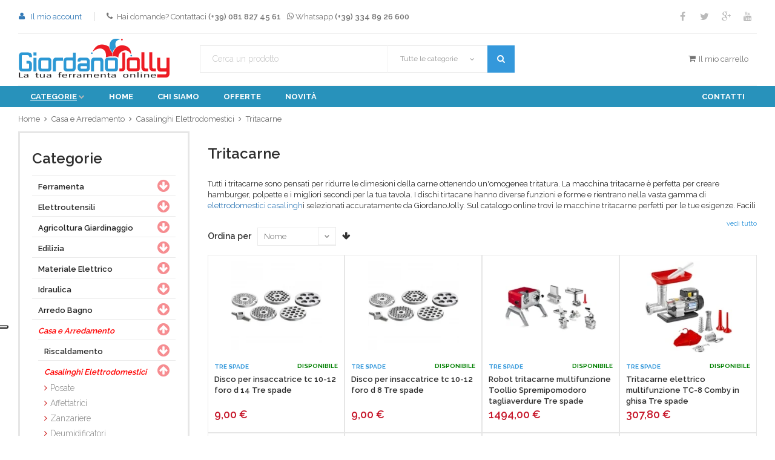

--- FILE ---
content_type: text/html; charset=UTF-8
request_url: https://www.giordanojolly.it/tritacarne
body_size: 60850
content:
<!DOCTYPE html>
<!--[if lt IE 7]>      <html class="no-js lt-ie9 lt-ie8 lt-ie7"> <![endif]-->
<!--[if IE 7]>         <html class="no-js lt-ie9 lt-ie8"> <![endif]-->
<!--[if IE 8]>         <html class="no-js lt-ie9"> <![endif]-->
<!--[if gt IE 8]><!-->
<html class="no-js" lang="it">
<!--<![endif]-->

<head>

    <script type="text/javascript">
        var _iub = _iub || [];
        _iub.csConfiguration = {
            "askConsentAtCookiePolicyUpdate": true,
            "floatingPreferencesButtonDisplay": "anchored-center-left",
            "perPurposeConsent": true,
            "siteId": 3327524,
            "whitelabel": false,
            "cookiePolicyId": 21225397,
            "lang": "it",
            "banner": {
                "acceptButtonDisplay": true,
                "closeButtonRejects": true,
                "customizeButtonDisplay": true,
                "explicitWithdrawal": true,
                "listPurposes": true,
                "position": "float-top-center"
            }
        };
    </script>
    <script type="text/javascript" src="https://cs.iubenda.com/autoblocking/3327524.js"></script>
    <script type="text/javascript" src="//cdn.iubenda.com/cs/iubenda_cs.js" charset="UTF-8" async></script>

    <meta http-equiv="content-type" content="text/html; charset=utf-8" />
    <meta name="format-detection" content="telephone=no" />
    <meta name="apple-mobile-web-app-capable" content="yes" />
    <meta name="viewport" content="width=device-width, initial-scale=1, maximum-scale=1.0, user-scalable=no, minimal-ui" />
    <link href="/css/bootstrap.min.css" rel="stylesheet" type="text/css" />

    <!-- <link href="/css/idangerous.swiper.css" rel="stylesheet" type="text/css" /> -->

    <!-- <link href="/css/font-awesome.min.css" rel="stylesheet" type="text/css" /> -->
    <!-- <link rel="stylesheet" href="/css/owl.carousel.min.css" /> -->

    <link href='//fonts.googleapis.com/css?family=Raleway:300,400,500,600,700%7CDancing+Script%7CMontserrat:400,700%7CMerriweather:400,300italic%7CLato:400,700,900&display=swap' rel='stylesheet' type='text/css' />
    <!-- <link href="/css/animate.css" rel="stylesheet"> -->

    <!-- <link href="/css/icheck/skins/adinfo_medium/red.css?v=20181207" rel="stylesheet"> -->

    <link href="/css/style.min.css?t=20220224" rel="stylesheet" type="text/css" />

    <link rel="stylesheet" href="/css/idangerous.swiper.css" media="print" onload="this.media='all';this.onload=null;" />
    <noscript>
        <link rel="stylesheet" href="/css/idangerous.swiper.css">
    </noscript>

    <link rel="stylesheet" href="/css/font-awesome.min.css" media="print" onload="this.media='all';this.onload=null;" />
    <noscript>
        <link rel="stylesheet" href="/css/font-awesome.min.css">
    </noscript>

    <link rel="stylesheet" href="/css/owl.carousel.min.css" media="print" onload="this.media='all';this.onload=null;" />
    <noscript>
        <link rel="stylesheet" href="/css/owl.carousel.min.css">
    </noscript>

    <link rel="stylesheet" href="/css/animate.css" media="print" onload="this.media='all';this.onload=null;" />
    <noscript>
        <link rel="stylesheet" href="/css/animate.css">
    </noscript>

    <link rel="stylesheet" href="/css/icheck/skins/adinfo_medium/red.css" media="print" onload="this.media='all';this.onload=null;" />
    <noscript>
        <link rel="stylesheet" href="/css/icheck/skins/adinfo_medium/red.css">
    </noscript>

    <link rel="stylesheet" href="/css/style_chunk_1.min.css" media="print" onload="this.media='all';this.onload=null;" />
    <noscript>
        <link rel="stylesheet" href="/css/style_chunk_1.min.css?t=20220224">
    </noscript>

    <style type="text/css">
    .feedaty_widget{margin-bottom:25px !important}@media screen and (max-width: 767px){.feedaty_widget{margin-top:25px !important;margin-bottom:0 !important}}@media screen and (max-width: 767px){.feedaty_widget.desktop{display:none}}.feedaty_widget.mobile{display:none}@media screen and (max-width: 767px){.feedaty_widget.mobile{display:block}}.feedaty_widget>div{margin:auto}#mobile-zoom-popup .row.product-popup-content{text-align:center}#mobile-zoom-popup .row.product-popup-content img{max-width:250px !important;max-height:initial !important;width:auto;height:auto}.add-to-cart-pdetail-ghost-wrapper .fix-2023{display:flex;align-items:center;justify-content:space-between}.add-to-cart-pdetail-ghost-wrapper .fix-2023 .price.detail-info-entry{flex:1;display:flex}.add-to-cart-pdetail-ghost-wrapper .fix-2023 .price.detail-info-entry .current{padding:0}.add-to-cart-pdetail-ghost-wrapper .fix-2023 .price.detail-info-entry .prev{position:relative;top:-10px}.add-to-cart-pdetail-ghost-wrapper .fix-2023 .price.detail-info-entry .discount-box{display:none !important;margin-top:0 !important;margin-left:10px !important}.add-to-cart-pdetail-ghost-wrapper .fix-2023 .price.detail-info-entry .discount-box span{font-size:11px !important;line-height:22px !important}.paypal-meth-selection-infos{line-height:1.05;margin-bottom:25px}.paypal-paga-e-concludi.hide,.paypal-meth-selection-infos.hide{display:none}.paypal-success-h3{font-size:35px}.paypal-errors-h3{font-size:25px;color:#ca1515}@media screen and (max-width: 767px){.spedizione-gratuita-sidebar-block-wrapper-desktop{display:none}}.spedizione-gratuita-sidebar-block-wrapper-mobile{display:none;margin-top:20px;margin-bottom:20px;background-color:#eeeeee;padding:15px 15px}@media screen and (max-width: 767px){.spedizione-gratuita-sidebar-block-wrapper-mobile{display:block}}.spedizione-gratuita-sidebar-block-wrapper{display:flex;align-items:center;font-size:20px;font-weight:bold}@media screen and (max-width: 767px){.spedizione-gratuita-sidebar-block-wrapper{font-size:15px;justify-content:center}}.spedizione-gratuita-sidebar-block-wrapper i{font-size:34px;margin-right:15px}.catcontainermobile-wrapper{position:relative;display:none;height:45px;overflow:hidden}@media screen and (max-width: 767px){.catcontainermobile-wrapper{display:block}}.catcontainermobile-wrapper .catcontainermobile{overflow-x:auto;overflow-y:hidden;display:none;border-bottom:solid 1px #eee;margin-bottom:15px;position:relative;width:97%}@media screen and (max-width: 767px){.catcontainermobile-wrapper .catcontainermobile{display:block}}.catcontainermobile-wrapper .catcontainermobile .catnav{margin:0;padding:0;list-style:none;position:relative}.catcontainermobile-wrapper .catcontainermobile .catnav li{float:left;padding:15px 8px}.catcontainermobile-wrapper .catcontainermobile .catnav li a{color:#000000;font-size:13px;font-weight:bold}.catcontainermobile-wrapper i{position:absolute;right:0;top:50%;-moz-transform:translateY(-50%);-ms-transform:translateY(-50%);-webkit-transform:translateY(-50%);transform:translateY(-50%)}.cat-description h2{font-size:18px;margin:10px 0;font-weight:bold}.cat-description h3{font-size:15px;margin:10px 0;font-weight:bold}.cat-description ul{list-style:disc;padding-left:15px;margin:10px 0}@media screen and (max-width: 767px){.payment-method-wrapper>.row{margin-bottom:0.5rem}}@media screen and (max-width: 767px){.scalapay-desktop-wrapper{display:none}}.scalapay-mobile-wrapper{display:none;font-size:13px;padding:8px 0}@media screen and (max-width: 767px){.scalapay-mobile-wrapper{display:block;padding-bottom:1rem}.scalapay-mobile-wrapper hr{margin:0.2rem 0}}#warrentyextension-items-wrapper .items .warrentyextension-item-wrapper{width:25%;float:left;min-height:400px;text-align:center;padding:15px}@media screen and (max-width: 767px){#warrentyextension-items-wrapper .items .warrentyextension-item-wrapper{width:100%;float:none;min-height:auto}}#warrentyextension-items-wrapper .items .warrentyextension-item-wrapper .warrentyextension-item-bkg{background-color:#fafafa;padding:35px}#warrentyextension-items-wrapper .items .warrentyextension-item-wrapper .warrentyextension-item-bkg .warrentyextension-item-pic img{max-width:100%}#warrentyextension-items-wrapper .items .warrentyextension-item-wrapper .warrentyextension-item-bkg .warrentyextension-item-name{font-size:25px;margin-top:15px}#warrentyextension-items-wrapper .items .warrentyextension-item-wrapper .warrentyextension-item-bkg .warrentyextension-item-name a{color:#000}#warrentyextension-items-wrapper .items .warrentyextension-item-wrapper .warrentyextension-item-bkg .warrentyextension-item-name a:hover{color:#ca1515}#warrentyextension-items-wrapper .items .warrentyextension-item-wrapper .warrentyextension-item-bkg .warrentyextension-item-price{font-size:20px;padding:20px;font-weight:bold}.warrentyextension-specs-wrapper{line-height:25px}.warrentyextension-specs-wrapper .warrentyextension-title{font-size:18px;font-weight:bold;margin:20px 0 10px}.warrentyextension-specs-wrapper ul li{padding-left:15px}.header-middle{padding-top:8px;padding-bottom:8px}header nav>ul>li.fix-oct-2019>a,header nav>ul:first-child>li>a{line-height:35px}header.fixed-header nav>ul>li.fix-oct-2019>a,header.fixed-header nav>ul:first-child>li>a{line-height:70px}.header-wrapper.style-21 header:not(.fixed-header) nav:before{background-color:#2892bb}.mobile-swiper-arrows-2019{display:none;position:absolute;top:50%;-moz-transform:translateY(-50%);-ms-transform:translateY(-50%);-webkit-transform:translateY(-50%);transform:translateY(-50%);font-size:25px;opacity:0.8}@media screen and (max-width: 767px){.mobile-swiper-arrows-2019{display:block}}.mobile-swiper-arrows-2019-left{display:none;left:5px}.mobile-swiper-arrows-2019-right{right:5px}@media screen and (max-width: 1199px){.logo-checkout-mobile-fix-2019{display:none}}@media screen and (max-width: 992px){.pay-meth-info-desc{display:none}}.pay-meth-info-trigg{display:none;color:#3498db;cursor:pointer}@media screen and (max-width: 992px){.pay-meth-info-trigg{display:inline}}.tooltip-inner{font-size:12px;text-align:left}.adv-2019{background-color:#000000;padding:6px 15px;margin-bottom:5px;color:#fff;text-align:center;padding-top:11px}@media screen and (max-width: 548px){.adv-2019{padding-bottom:11px}}.adv-2019 .adv-2019-body,.adv-2019 .adv-2019-title{display:inline-block;font-size:14px;margin:0 10px}.adv-2019 .adv-2019-title{font-weight:bold;font-size:18px;margin-bottom:7px}@media screen and (max-width: 1199px){.header-top{height:45px;display:none}}@media screen and (max-width: 1199px){.header-top>div{padding-top:10px;padding-bottom:10px}}@media screen and (max-width: 1199px){.header-top .menu-button.responsive-menu-toggle-class{top:7px;padding-top:0;padding-bottom:0}}.mobile-2019-fix{margin-bottom:0}.mobile-2019-fix .header-2019-mobile{display:none;position:relative;overflow:hidden;border-bottom:solid 1px #e4e4e4}@media screen and (max-width: 1199px){.mobile-2019-fix .header-2019-mobile{display:block;padding-top:5px;padding-bottom:5px}}.mobile-2019-fix .header-2019-mobile .header-2019-mobile-content-wrapper{display:flex;align-items:center}.mobile-2019-fix .header-2019-mobile .header-2019-mobile-content-wrapper .menu-button.responsive-menu-toggle-class{position:static;width:25%}.mobile-2019-fix .header-2019-mobile .header-2019-mobile-content-wrapper .header-2019-mobile-middle{width:50%}.mobile-2019-fix .header-2019-mobile .header-2019-mobile-content-wrapper .header-2019-mobile-middle .logo-wrapper{display:block;width:165px;margin:auto}.mobile-2019-fix .header-2019-mobile .header-2019-mobile-content-wrapper .header-2019-mobile-right{width:25%;text-align:right}.mobile-2019-fix .header-2019-mobile .header-2019-mobile-content-wrapper .header-2019-mobile-right .header-functionality-entry i{width:20px;height:20px;font-size:19px}.mobile-2019-fix .header-2019-mobile .header-2019-mobile-content-wrapper .header-2019-mobile-right .header-functionality-entry.open-cart-popup-mobile i{width:33px}.mobile-2019-fix .header-2019-mobile .header-2019-mobile-content-wrapper .header-2019-mobile-right .header-functionality-entry.open-cart-popup-mobile .cart-number{position:absolute;background-color:#ed1c24;border-radius:50%;color:#fff;font-weight:bold;width:15px;height:15px;top:-5px;right:0;font-size:10px;display:flex;align-items:center;justify-content:center}.mobile-2019-fix .header-2019-mobile .header-2019-mobile-content-wrapper .responsive-menu-toggle-class{left:0}@media screen and (max-width: 1199px){.header-middle{padding-top:5px;padding-bottom:5px;display:none}.header-middle img{max-width:70%}}label{padding-top:0}label span{top:1px;left:-2px;font-size:25px}input.simple-field{height:38px}.custom-margin{margin-bottom:10px}.quantity-selector .entry.disabled{background-color:#e8e6e6}.quantity-selector .entry.disabled:before{background-color:#fff}.quantity-selector .entry.disabled:after{background-color:#fff}.quantity-selector .entry.disabled:hover{background-color:#e8e6e6}a.add-to-cart.disabled{background-color:#dcdcdc;border-color:#dcdcdc}a.add-to-cart.disabled:hover{color:#fff;background-color:#dcdcdc;border-color:#dcdcdc}@media screen and (max-width: 767px){.search-box.popup .search-drop-down{display:none}.search-box.popup .search-field{margin-right:45px}}.mobile-cart{display:none;position:fixed;width:100%;z-index:10;background-color:#fff;-webkit-box-shadow:0 2px 2px 0 rgba(0,0,0,0.3);-moz-box-shadow:0 2px 2px 0 rgba(0,0,0,0.3);box-shadow:0 2px 2px 0 rgba(0,0,0,0.3)}.mobile-cart .mobile-cart-content .empty-cart-msg{text-align:center;font-size:20px;padding:15px 0}.mobile-cart .mobile-cart-content .cart-entry{position:relative;padding:15px 0;border-bottom:solid 1px #f2f2f2}.mobile-cart .mobile-cart-content .cart-entry .image img{max-width:100%}.mobile-cart .mobile-cart-content .cart-entry .content a.title{color:#333;font-weight:600;padding-right:10px;display:block}.mobile-cart .mobile-cart-content .cart-entry .content a.title:hover{color:#ed1c24}.mobile-cart .mobile-cart-content .cart-entry .content .variants-wrapper{margin-top:10px}.mobile-cart .mobile-cart-content .cart-entry .content .quantity{margin:5px 0}.mobile-cart .mobile-cart-content .cart-entry .remove-from-cart{position:absolute;top:10px;right:10px;cursor:pointer}.mobile-cart .mobile-cart-content .p-popup-btn-wrapper h3.total{font-size:20px;margin-bottom:15px;text-align:right}.mobile-cart .mobile-cart-content .p-popup-btn-wrapper h3.total span{color:#ed1c24}.mobile-cart .mobile-cart-content .p-popup-btn-wrapper a{width:100%}@media screen and (max-width: 1199px){.mobile-cart.open{display:block}}.open-cart-popup{border:0;position:relative}.open-cart-popup>span.cart-number{position:absolute;background-color:#ed1c24;border-radius:50%;color:#fff;font-weight:bold;width:20px;height:20px}.open-cart-popup>span.cart-number>span{position:absolute;width:100%;text-align:center;top:50%;left:0;margin-top:-8px;line-height:1}.open-cart-popup-mobile{position:relative}.header-functionality-entry.open-cart-popup>span.cart-number{top:-24px;left:24px}.fixed-header-square-button.open-cart-popup>span.cart-number{top:-15px;left:21px}.open-cart-popup-mobile{display:none}@media screen and (max-width: 1199px){.open-cart-popup-mobile{display:inline-block}.open-cart-popup{display:none}}.buy-via-phone-wrapper{display:none}@media screen and (min-width: 1200px){.buy-via-phone-wrapper{display:block}}@media screen and (max-width: 767px){.footer-bottom-navigation{text-align:center}}@media screen and (max-width: 767px){.demo-categories-entry{max-height:180px;min-height:auto;overflow:hidden;padding:10px}}@media screen and (max-width: 767px){.demo-categories-entry .item{background-size:cover;max-height:250px;min-height:auto}}#back-to-the-top{width:50px;height:50px;background-color:#fff;position:fixed;bottom:10px;right:300px;z-index:100;-webkit-box-shadow:0 0 5px 0 rgba(0,0,0,0.2);-moz-box-shadow:0 0 5px 0 rgba(0,0,0,0.2);box-shadow:0 0 5px 0 rgba(0,0,0,0.2);display:none;cursor:pointer}#back-to-the-top i{position:absolute;width:100%;text-align:center;color:#3398db;font-size:25px;top:50%;-moz-transform:translate(0px, -50%);-webkit-transform:translate(0px, -50%);-o-transform:translate(0px, -50%);-ms-transform:translate(0px, -50%);transform:translate(0px, -50%)}.menu-mobile-fix{display:none}@media screen and (max-width: 1199px){.menu-mobile-fix{display:list-item}}@media screen and (max-width: 767px){.product-preview-box .pagination{display:inline-block}}#p-detail-description:after{margin-right:10px;line-height:1;margin-top:13px;content:"\f106"}#p-detail-description.active:after{content:"\f107"}#p-detail-description.fix-color-arrow:after{color:#fff}.add-to-cart-pdetail-ghost-wrapper{position:fixed;z-index:7;bottom:0;background-color:#fff;padding:15px;left:0;width:100%;display:none;border-top:1px solid lightgray;background-color:#eeeeee;-moz-transition:all .5s;-o-transition:all .5s;-webkit-transition:all .5s;transition:all .5s}@media screen and (max-width: 767px){.add-to-cart-pdetail-ghost-wrapper div[class^="col"]{padding-left:5px;padding-right:5px}.add-to-cart-pdetail-ghost-wrapper .current{padding-top:12px}.add-to-cart-pdetail-ghost-wrapper .delivery-date{padding-top:5px}}.add-to-cart-pdetail-ghost-wrapper #add-to-cart-pdetail-ghost{min-width:0}.add-to-cart-pdetail-ghost-wrapper i.fa.fa-shopping-cart.full{color:#ffffff;font-size:16px;padding:3px 10px}.add-to-cart-pdetail-ghost-wrapper .delivery-date{font-size:16px}.add-to-cart-pdetail-ghost-wrapper .delivery-date span{color:#ca1515}@media screen and (max-width: 767px){.add-to-cart-pdetail-ghost-wrapper.ghost-wrapper-show{display:block}}@media screen and (max-width: 767px){.sigilli{margin:auto}}.sigilli img{max-width:100%}.sigilli.detail{width:70%;margin:auto}.sigilli.footer{margin-top:30px;width:70%}.adv-wrapper{margin:0 0 20px;background-color:#eeeeee;padding:20px}@media screen and (max-width: 767px){.adv-wrapper{display:none}}.adv-wrapper h4{font-size:20px;font-weight:bold;margin-bottom:10px}.adv-wrapper p{line-height:1.8}.pagamento-rate-wrapper{margin-bottom:15px !important;border:solid 1px #4d4d4d;border-radius:5px;display:flex;align-items:center;justify-content:center}@media screen and (max-width: 767px){.pagamento-rate-wrapper{margin-top:15px !important;justify-content:space-around;padding:5px 0}}.pagamento-rate-wrapper .svg-wrapper{width:90px;padding:5px 10px 0}.pagamento-rate-wrapper .pagamento-rate-text{padding:5px;line-height:1;font-weight:bold;color:#000;font-size:20px;padding-left:25px;letter-spacing:-1px;text-align:left}@media screen and (max-width: 767px){.pagamento-rate-wrapper .pagamento-rate-text{padding-left:0;font-size:19px}}.bancasella-logo-wrapper{width:16%}@media screen and (max-width: 767px){.bancasella-logo-wrapper{width:65%}}.bancasella-logo-wrapper img{max-width:100%}.dashboard-wish-list-pager-wrapper{clear:both;text-align:right}@media screen and (max-width: 767px){.breadcrumb-box a{font-size:12px;padding:2px}}.breadcrumbs span{color:#696969}@media screen and (max-width: 767px){.breadcrumbs span{padding:2px;font-size:12px !important;line-height:20px}}#checkout-page select[disabled=disabled],#dashboard-page select[disabled=disabled]{background-color:#ebebe4 !important}#checkout-page .simple-drop-down.simple-field.size-1:after,#checkout-page select,#dashboard-page .simple-drop-down.simple-field.size-1:after,#dashboard-page select{height:38px;line-height:38px}#checkout-page .main-title,#dashboard-page .main-title{font-size:35px;font-weight:bold;text-transform:uppercase;margin-bottom:70px;margin-top:15px}#checkout-page .main-title span,#dashboard-page .main-title span{font-size:14px;text-transform:none;font-weight:normal;font-style:italic;color:#747474;filter:progid:DXImageTransform.Microsoft.Alpha(Opacity=0);opacity:0;-moz-transition:all 1s ease-out 0s;-o-transition:all 1s ease-out 0s;-webkit-transition:all 1s ease-out;-webkit-transition-delay:0s;transition:all 1s ease-out 0s}#checkout-page .main-title span.visible,#dashboard-page .main-title span.visible{filter:progid:DXImageTransform.Microsoft.Alpha(enabled=false);opacity:1}#checkout-page .sidebar ul li,#dashboard-page .sidebar ul li{padding:7px 0;text-transform:uppercase;font-weight:bold}#checkout-page .sidebar ul li a,#dashboard-page .sidebar ul li a{color:#000}#checkout-page .sidebar ul li a:hover,#dashboard-page .sidebar ul li a:hover{text-decoration:underline}#checkout-page .sidebar ul li:first-child,#dashboard-page .sidebar ul li:first-child{padding-top:0}#checkout-page .sidebar ul li:last-child,#dashboard-page .sidebar ul li:last-child{padding-bottom:0}#checkout-page .sidebar .dashboard-tabs.active,#dashboard-page .sidebar .dashboard-tabs.active{text-decoration:underline;color:#ed1c24}#checkout-page .dashboard-tabs-content-wrapper,#dashboard-page .dashboard-tabs-content-wrapper{min-height:600px}#checkout-page .dashboard-tabs-content-wrapper .dashboard-tabs-content.active,#dashboard-page .dashboard-tabs-content-wrapper .dashboard-tabs-content.active{display:block}#checkout-page .dashboard-tabs-content-wrapper .origin-group.group-error,#dashboard-page .dashboard-tabs-content-wrapper .origin-group.group-error{border:solid 1px red !important;height:auto}#checkout-page .dashboard-tabs-content-wrapper .new-pwd-group.group-error,#dashboard-page .dashboard-tabs-content-wrapper .new-pwd-group.group-error{border:solid 1px red !important}#checkout-page .main-order-wrapper,#dashboard-page .main-order-wrapper{padding:18px 28px;border:solid 1px #e3e3e3;-webkit-border-radius:2px;-moz-border-radius:2px;border-radius:4px;margin-bottom:20px}#checkout-page .main-order-wrapper .order-number,#dashboard-page .main-order-wrapper .order-number{color:#ed1c24;font-size:20px}#checkout-page .main-order-wrapper span.inline-label,#dashboard-page .main-order-wrapper span.inline-label{margin:0}#checkout-page .dashboard-tabs-content-wrapper{min-height:auto}.article-container .table-bordered{border:1px solid #ddd}.article-container .table{width:100%;margin-bottom:20px}.article-container table{max-width:100%;background-color:transparent}.article-container table{border-collapse:collapse;border-spacing:0}@media screen and (max-width: 767px){.video-container{position:relative;padding-bottom:56.25%;padding-top:35px;height:0;overflow:hidden}.video-container iframe{position:absolute;top:0;left:0;width:100%;height:100%}}.product-preview-box .product-zoom-image{text-align:center}@media screen and (max-width: 767px){.product-preview-box .product-zoom-image{max-width:150px;margin:auto}}.product-preview-box .product-zoom-image img{display:inline-block;width:auto;max-width:100%;max-height:300px}.button.style-11.manage-wish{border:none;background-color:transparent}.product-availability{margin-bottom:15px}.product-availability strong{font-weight:bold}.product-availability .availability.red{font-weight:bold;color:red}.product-availability .availability.green{font-weight:bold;color:green}@media screen and (max-width: 767px){.product-detail-box{text-align:center}}@media screen and (max-width: 992px){.product-detail-box h1.product-title{font-size:20px;line-height:26px}}.product-detail-box a.add-to-cart.disabled{background-color:#e8e6e6;border-color:#e8e6e6}.product-detail-box a.add-to-cart.disabled:hover{color:#fff;background-color:#e8e6e6;border-color:#e8e6e6}.add-to-cart-mobile{display:none;margin-top:30px;margin-bottom:30px !important}@media screen and (max-width: 992px){.add-to-cart-mobile{display:block}}@media screen and (max-width: 767px){#sharebox-mobile-hide{display:none}}#sharebox-sidebar-mobile-show{display:none;margin:0;padding:0}#sharebox-sidebar-mobile-show>div{display:inline-block}@media screen and (max-width: 767px){#sharebox-sidebar-mobile-show{display:block}}@media screen and (max-width: 767px){#pdetail-thumb-gallery{display:none}}.product-variant-wrapper{margin-bottom:25px}.price.detail-info-entry .price-label{display:none}@media screen and (max-width: 767px){.price.detail-info-entry{margin-top:0}.price.detail-info-entry .price-label{display:inline-block}.price.detail-info-entry .current{font-size:18px !important}}.price.detail-info-entry .prev{vertical-align:super;margin-left:16px;font-size:21px}@media screen and (max-width: 767px){.price.detail-info-entry .prev{font-size:16px;margin-left:8px}}.p-detail-box-promo{font-size:26px;text-align:center;margin:0 0 40px;padding:20px;border:4px solid #ffa500}p.codice-riferimento{margin-bottom:15px}@media screen and (max-width: 767px){p.codice-riferimento{margin-bottom:0;text-align:left}p.codice-riferimento strong{color:#949494;font-weight:normal}}@media screen and (max-width: 767px){h3.p-detail-brand-2019{text-align:left;display:inline-block;margin-left:15px}}h3.p-detail-brand-2019 span{display:none}@media screen and (max-width: 767px){h3.p-detail-brand-2019 span{display:inline-block}}@media screen and (max-width: 767px){.information-blocks.mobile-2019-fix{margin-bottom:10px}}.p-preview-mobile-v-2019{display:none}@media screen and (max-width: 767px){.p-preview-mobile-v-2019{display:block}}@media screen and (max-width: 767px){.product-detail-box{position:relative}}.product-detail-box .offer-tag-wrapper.p-detail{top:10px;width:165px}@media screen and (max-width: 767px){.product-detail-box .offer-tag-wrapper.p-detail{display:inline-block;vertical-align:unset;right:0;top:0;left:auto;width:auto}}@media screen and (max-width: 767px){.product-detail-box .offer-tag-wrapper.p-detail .offer-tag{padding:0;margin:0;width:100%;transform:none}}@media screen and (max-width: 767px){.product-detail-box .offer-tag-wrapper.p-detail .offer-tag span{font-size:12px;margin:0;transform:none;padding:2px 7px;vertical-align:sub}}@media screen and (max-width: 767px){.product-detail-box h1.product-title{margin:0;text-align:left;line-height:1;font-size:19px;width:80%;margin-top:10px;font-weight:bold}}@media screen and (max-width: 767px){.product-detail-box .product-description{margin:0}}@media screen and (max-width: 767px){.product-detail-box .product-description p{text-align:left;line-height:1.3;font-size:13px;margin:10px 0 !important}}@media screen and (max-width: 767px){.product-detail-box .cr-pa-wrapper{text-align:left}.product-detail-box .cr-pa-wrapper .codice-riferimento,.product-detail-box .cr-pa-wrapper h4.product-availability{display:inline-block}}.product-detail-box .cr-pa-wrapper h4.product-availability{margin-bottom:15px !important;display:block;text-align:left}@media screen and (max-width: 767px){.product-detail-box .cr-pa-wrapper h4.product-availability{text-align:center}}@media screen and (max-width: 767px){.product-detail-box .swiper-container{margin:0 0 10px 0}}@media screen and (max-width: 767px){.product-detail-box .swiper-container .pagination{margin:0}}@media screen and (max-width: 767px){.product-variant-wrapper label{text-align:left}.product-variant-wrapper div[class*="col"]{margin-bottom:15px}}@media screen and (max-width: 767px){.price.detail-info-entry{margin:0;padding:0;text-align:left}}@media screen and (max-width: 767px){.price.detail-info-entry>span{vertical-align:middle;margin-right:5px;letter-spacing:normal}}.price.detail-info-entry .current{vertical-align:middle}@media screen and (max-width: 767px){.price.detail-info-entry .current{font-size:16px;line-height:1}}@media screen and (max-width: 767px){.price.detail-info-entry .discount-box.mobile-fix{display:none}}@media screen and (max-width: 767px){.product-detail-box .price.detail-info-entry{display:none}}@media screen and (max-width: 767px){.cart-sidebar.cart-sidebar-mobile-v-2019{padding-bottom:15px}}@media screen and (max-width: 767px){.cart-sidebar.cart-sidebar-mobile-v-2019 .information-blocks{padding:5px 15px}}.cart-sidebar.cart-sidebar-mobile-v-2019 .information-blocks>div:first-child{padding:25px 35px;border-color:transparent}@media screen and (max-width: 767px){.cart-sidebar.cart-sidebar-mobile-v-2019 .information-blocks>div:first-child{padding:0;margin:0}}@media screen and (max-width: 767px){.cart-sidebar.cart-sidebar-mobile-v-2019 .information-blocks>div:first-child h3{font-size:16px;padding:0;margin:0 0 5px}}@media screen and (max-width: 767px){.cart-sidebar.cart-sidebar-mobile-v-2019 .information-blocks .sale-entry.garanzie{display:none}}@media screen and (max-width: 767px){.cart-sidebar.cart-sidebar-mobile-v-2019 .information-blocks .sale-entry.garanzie ul li{padding:0;line-height:1}}@media screen and (max-width: 767px){.cart-sidebar.cart-sidebar-mobile-v-2019 .information-blocks:first-child{padding-top:15px}}@media screen and (max-width: 767px){.cart-sidebar.cart-sidebar-mobile-v-2019 .information-blocks:last-child{padding-bottom:15px}}#warranty_extension_add-to-cart_wrapper{display:none}.warr-container{text-align:center;background-color:#eeeeee;padding:10px}.warr-container h3{margin:10px auto;font-size:20px;font-weight:bold}.warr-container .warr-wrapper{display:flex;justify-content:space-around;align-items:center;margin-top:20px}@media screen and (max-width: 767px){.warr-container .warr-wrapper{flex-direction:column}.warr-container .warr-wrapper #warranty_extension_add-to-cart{margin-top:10px}}.warr-container .warr-wrapper #warranty_extension_add-to-cart{background-color:#3498db;border-color:#3498db}.warr-container .warr-wrapper #warranty_extension_add-to-cart:hover{color:#3498db;background-color:#ffffff;border-color:#3498db}.scalapay-sidebar-wrapper{border:solid 1px #4d4d4d;border-radius:5px;padding:10px 10px;text-align:center;margin-bottom:15px !important}@media screen and (max-width: 767px){.scalapay-sidebar-wrapper{margin-bottom:0 !important}}.scalapay-sidebar-wrapper svg{width:120px}#p-detail-sale-entry{margin-bottom:20px;padding:20px 30px 10px}@media screen and (max-width: 767px){#p-detail-sale-entry{padding:20px 5px 10px}}@media screen and (max-width: 767px){#p-detail-sale-entry>div:first-child{font-size:13px}}#p-detail-sale-entry>div:first-child .delivery-date span{color:green;font-weight:bold}#p-detail-sale-entry>div.price.detail-info-entry{margin:10px 0}#p-detail-sale-entry>div.price.detail-info-entry .discount-box,#p-detail-sale-entry>div.price.detail-info-entry .discount-box-discount-value{display:inline-block}@media screen and (max-width: 767px){#p-detail-sale-entry>div.price.detail-info-entry .discount-box span,#p-detail-sale-entry>div.price.detail-info-entry .discount-box-discount-value span{font-size:10px}}@media screen and (max-width: 767px){#p-detail-sale-entry>div.price.detail-info-entry{margin:10px 0}}#p-detail-sale-entry>div.price.detail-info-entry>div:first-child{margin-bottom:5px}@media screen and (max-width: 767px){#p-detail-sale-entry>div.price.detail-info-entry>div:first-child{margin:0}}#p-detail-sale-entry h4.product-availability{text-align:left}@media screen and (max-width: 767px){#p-detail-sale-entry h4.product-availability{display:none}}#p-detail-sale-entry .discount-box-discount-value{margin-top:10px;letter-spacing:0}#p-detail-sale-entry .quantity-selector.detail-info-entry.product_detail{display:inline-block;vertical-align:middle;margin-bottom:0}@media screen and (min-width: 992px) and (max-width: 1626px){#p-detail-sale-entry .quantity-selector.detail-info-entry.product_detail{display:block;text-align:center}}#p-detail-sale-entry .quantity-selector.detail-info-entry.product_detail .detail-info-entry-title{margin:0}#p-detail-sale-entry .quantity-selector.detail-info-entry.product_detail .entry.number.quantita{background-color:#fff}#p-detail-sale-entry a.add-to-cart{display:inline-block;vertical-align:middle;margin-bottom:0;padding:8px;letter-spacing:0}@media screen and (max-width: 767px){#p-detail-sale-entry a.add-to-cart{font-size:11px}}@media screen and (min-width: 992px) and (max-width: 1626px){#p-detail-sale-entry a.add-to-cart{margin-top:20px;display:block}}#p-detail-sale-entry .p-detail-sale-entry-footer{text-align:center;margin-top:25px;text-align:left}#p-detail-sale-entry .p-detail-sale-entry-footer .p-details-shippin-expenses{margin-bottom:25px}@media screen and (max-width: 767px){#p-detail-sale-entry .p-detail-sale-entry-footer .p-details-shippin-expenses{display:inline-block;margin:0}}#p-detail-sale-entry .p-detail-sale-entry-footer .manage-wish{background-color:transparent;border:none;padding:0;font-size:14px;text-align:left}@media screen and (max-width: 767px){#p-detail-sale-entry .p-detail-sale-entry-footer .manage-wish{display:inline-block;text-align:right;min-width:auto;margin:0 0 0 15px}#p-detail-sale-entry .p-detail-sale-entry-footer .manage-wish i{font-size:25px;margin:0;vertical-align:middle}}@media screen and (max-width: 767px){#p-detail-sale-entry .p-detail-sale-entry-footer .manage-wish span{display:none}}.terms strong{font-weight:bold}.terms ul li>div{display:inline-block}.ship h2{margin-top:15px}.ship table{width:100%}.ship table tbody tr th{font-weight:bold}.ship table tbody tr td{padding:5px 0}.ship table tbody tr td:first-child{width:20%}.ship table tbody tr td:nth-child(2){width:20%}.ship table tbody tr td:last-child{width:60%}.ship table tbody tr:nth-child(even){background-color:#f2f2f2}@media screen and (max-width: 992px){#checkout-page .riepilogo-ordine-wrapper .accordeon-title:after{font-size:25px}}#checkout-page .login-btn-wrapper h3{display:inline-block;margin-right:15px}#checkout-page .login-btn-wrapper a{padding:7px 32px;font-size:13px;line-height:13px;letter-spacing:0;min-width:auto}#checkout-page .information-blocks>div div.information-entry:first-child>div:first-child .accordeon-title:after{display:none}#checkout-page .custom-payment-info-wrapper>div{margin-bottom:20px}@media screen and (max-width: 992px){#checkout-page .custom-payment-info-wrapper>div{margin-bottom:7px}}#checkout-page .custom-payment-info-wrapper>div:last-child{margin-bottom:0}#checkout-page .custom-payment-info-wrapper .custom-payment-info>div{display:inline-block;font-weight:bold;font-size:15px}@media screen and (max-width: 767px){#checkout-page .custom-payment-info-wrapper .custom-payment-info>div{font-size:12px}}#checkout-page .custom-payment-info-wrapper .custom-payment-info>p{margin-top:10px;margin-left:25px}#checkout-page .custom-billing-mode-wrapper>div{margin-bottom:20px}#checkout-page .custom-billing-mode-wrapper>div:last-child{margin-bottom:0}#checkout-page .custom-billing-mode-wrapper .custom-billing-mode-info>div{display:inline-block;font-weight:bold;font-size:15px}#checkout-page .custom-billing-mode-wrapper .custom-billing-mode-info>p{margin-top:10px;margin-left:25px}#checkout-page .custom-company-wrapper .custom-company-info>div{display:inline-block;font-weight:bold;font-size:15px}@media screen and (max-width: 767px){#checkout-page .custom-company-wrapper .custom-company-info>div{font-size:12px}}#checkout-page .custom-company-wrapper .custom-company-info>p{margin-top:10px;margin-left:25px}.scalapay-widget-wrapper{margin:0 0 15px 0;font-size:12px}#cart-summary-page .continue-shopping-btn-mobile-fix-2019{display:none;margin-bottom:10px !important}@media screen and (max-width: 992px){#cart-summary-page .continue-shopping-btn-mobile-fix-2019{display:block;margin:10px 0}}@media screen and (max-width: 992px){#cart-summary-page .information-blocks>div>div{margin:10px 0}}@media screen and (max-width: 992px){#cart-summary-page .information-blocks>div .continue-shopping-btn{display:none}}#cart-summary-page .information-blocks>div .continue-shopping-btn-mobile{display:none}@media screen and (max-width: 992px){#cart-summary-page .information-blocks>div .continue-shopping-btn-mobile{display:block;margin:0;padding:0;margin-top:10px}}#cart-summary-page .information-blocks>div .continue-shopping-btn-mobile .cart-submit-buttons-box{text-align:right;padding-bottom:0}@media screen and (max-width: 992px){#cart-summary-page .information-blocks>div .continue-shopping-btn-mobile .cart-submit-buttons-box{padding-top:0}}#cart-summary-page .information-blocks>div .continue-shopping-btn-mobile .cart-submit-buttons-box a{margin-left:0;font-size:12px;padding:11px 16px}#cart-summary-page .information-blocks .payment-method-wrapper div.payment-method{padding-left:25px;padding-right:25px}#cart-summary-page .information-blocks .mobile-btn-procedi-continua{margin-top:20px;display:none}@media screen and (max-width: 992px){#cart-summary-page .information-blocks .mobile-btn-procedi-continua{margin-top:10px;display:block}}#cart-summary-page .information-blocks .mobile-btn-procedi-continua a{width:100%}@media screen and (max-width: 992px){#cart-summary-page .information-blocks .mobile-btn-procedi-continua a{display:none}}@media screen and (max-width: 992px){#cart-summary-page .information-blocks .mobile-btn-procedi-continua a:first-child{display:none}}#cart-summary-page .information-blocks .mobile-btn-procedi-continua a:last-child{margin-left:0;font-size:12px;padding:11px 16px;width:100%}#cart-summary-page .information-blocks .consegna-prevista .scheduled-delivery{margin-top:30px}@media screen and (max-width: 992px){#cart-summary-page .information-blocks .consegna-prevista .scheduled-delivery{margin-top:10px}}#cart-summary-page .information-blocks .consegna-prevista .scheduled-delivery .sale-entry.article-container.style-1{padding-left:35px;padding-right:35px}@media screen and (max-width: 992px){#cart-summary-page .information-blocks .consegna-prevista .scheduled-delivery .sale-entry.article-container.style-1{padding:0;line-height:1;min-height:auto;text-align:center}}@media screen and (max-width: 992px){#cart-summary-page .information-blocks .consegna-prevista .scheduled-delivery .sale-entry.article-container.style-1 h3{padding:0;margin:0;font-size:18px;padding:5px 0}}#cart-summary-page .information-blocks .consegna-prevista .scheduled-delivery .sale-entry.article-container.style-1 p{font-size:21px;font-weight:bold;color:#ed1c24;margin-top:23px}@media screen and (max-width: 992px){#cart-summary-page .information-blocks .consegna-prevista .scheduled-delivery .sale-entry.article-container.style-1 p{padding:0;margin:0;font-size:20px;padding:5px 0}}#cart-summary-page .information-blocks .discount-main-wrapper{margin-top:30px}@media screen and (max-width: 992px){#cart-summary-page .information-blocks .discount-main-wrapper{margin-top:10px}}#cart-summary-page .information-blocks .discount-wrapper{background-color:#f0f0f0;border:solid 1px #e6e6e6}@media screen and (max-width: 992px){#cart-summary-page .information-blocks .discount-wrapper h3{font-size:18px;margin:0 0 5px;padding:0;display:none}}@media screen and (max-width: 992px){#cart-summary-page .information-blocks .discount-wrapper label{display:none}}#cart-summary-page .information-blocks .discount-wrapper>div{padding-left:35px;padding-right:35px}@media screen and (max-width: 992px){#cart-summary-page .information-blocks .discount-wrapper>div{padding:10px 10px 0}}#cart-summary-page .information-blocks .discount-wrapper .errors-coupon{margin-top:10px}@media screen and (max-width: 767px){#cart-summary-page .information-blocks .discount-wrapper .form-el-wrapper>div div:first-child input{height:34px}}#cart-summary-page .information-blocks .discount-wrapper .form-el-wrapper>div div:last-child div{width:100%}#cart-summary-page .information-blocks .discount-wrapper .form-el-wrapper .coupon-mobile-2019-fix>div:first-child{width:60%;padding-right:0}#cart-summary-page .information-blocks .discount-wrapper .form-el-wrapper .coupon-mobile-2019-fix>div:last-child{width:40%;padding-left:0}#cart-summary-page .information-blocks .discount-wrapper .form-el-wrapper .coupon-mobile-2019-fix>div:last-child .button{padding:6px 10px 5px}#cart-summary-page .information-blocks .sale-entry.metodi-pagamento{padding-left:25px;padding-right:25px;min-height:260px;padding-top:25px;padding-bottom:25px}@media screen and (max-width: 992px){#cart-summary-page .information-blocks .sale-entry.metodi-pagamento{padding:10px;min-height:auto;margin-bottom:20px}}@media screen and (max-width: 992px){#cart-summary-page .information-blocks .sale-entry.metodi-pagamento h3{padding:0;margin:0;border-bottom:transparent}}#order-page .main-order-wrapper{padding:18px 28px;border:solid 1px #e3e3e3;-webkit-border-radius:2px;-moz-border-radius:2px;border-radius:4px;margin-bottom:20px}#order-page .main-order-wrapper .order-number{color:#ed1c24;font-size:20px}#order-page .main-order-wrapper span.inline-label{margin:0}.payment-method-wrapper{overflow:hidden}.payment-method-wrapper ul li{display:inline-block;margin-right:4px;margin-bottom:4px;padding:0}.payment-method-wrapper ul li.payment-method{width:150px}.payment-method-wrapper ul li.credit-card{width:50px}@media screen and (max-width: 767px){.payment-method-wrapper ul li.credit-card{width:35px}}.payment-method-wrapper ul li:before{display:none}.payment-method-wrapper ul.credit-card-wrapper{text-align:right}@media screen and (max-width: 767px){.payment-method-wrapper ul.credit-card-wrapper{text-align:center}}.sale-entry.phone_box{padding:0;min-height:auto}@media screen and (max-width: 992px){.sale-entry.phone_box{padding:5px 0;margin-bottom:0;margin-top:20px}}.sale-entry.phone_box .sale-description{text-align:center;margin:0 !important;line-height:normal;padding:0;text-align:left}@media screen and (max-width: 767px){.sale-entry.phone_box .sale-description{text-align:center}}.sale-entry.phone_box .sale-description>div:nth-child(2){margin-right:10px}.sale-entry.phone_box .sale-description p{font-size:14px;color:#333;font-weight:500;margin-bottom:10px}@media screen and (max-width: 992px){.sale-entry.phone_box .sale-description p{font-size:15px}}.sale-entry.phone_box .sale-description .number-wrapper{display:inline-block;margin-top:0 !important}@media screen and (max-width: 992px){.sale-entry.phone_box .sale-description .number-wrapper{margin-top:10px}}.sale-entry.phone_box .sale-description .number-wrapper .icon-wrapper{width:20px;display:inline-block;vertical-align:middle}.sale-entry.phone_box .sale-description .number-wrapper a{font-size:18px;font-weight:bold;color:#2e2e2e;vertical-align:middle}.sale-entry.phone_box .sale-description .number-wrapper:first-child{margin-right:10px}@media screen and (max-width: 767px){.products-slider-banner{margin-bottom:20px}}.products-slider-banner .item-action-target-parent,.products-slider-banner .promo-banner-box{height:300px}@media screen and (max-width: 767px){.products-slider-banner .item-action-target-parent,.products-slider-banner .promo-banner-box{height:200px}}.products-slider-banner .item-action-target-parent .products-swiper{height:300px}@media screen and (max-width: 767px){.products-slider-banner .item-action-target-parent .products-swiper{height:200px;overflow:hidden}}.products-slider-banner .item-action-target-parent .products-swiper .swiper-wrapper .swiper-slide{display:table}.products-slider-banner .item-action-target-parent .products-swiper .swiper-wrapper .swiper-slide .paddings-container{display:table-cell;vertical-align:middle;top:0}@media screen and (max-width: 767px){.products-slider-banner .item-action-target-parent .products-swiper .swiper-wrapper .swiper-slide .paddings-container{padding:5px 10px}}.products-slider-banner .item-action-target-parent .products-swiper .swiper-wrapper .swiper-slide .paddings-container .price{padding-bottom:0;font-size:14px}@media screen and (max-width: 767px){.products-slider-banner .item-action-target-parent .products-swiper .swiper-wrapper .swiper-slide .paddings-container .price .current{font-size:17px}}.products-slider-banner .item-action-target-parent .products-swiper .swiper-wrapper .swiper-slide .paddings-container .price .prev{vertical-align:super;margin-left:5px;font-size:16px}@media screen and (max-width: 767px){.products-slider-banner .item-action-target-parent .products-swiper .swiper-wrapper .swiper-slide .paddings-container .price .prev{font-size:10px}}.shop-grid .items>div{padding-right:0;padding-left:0}.shop-grid .items .product-slide-entry{margin:0;width:100%;max-width:none}.shop-grid.grid-view .list-products-item .product-image{height:160px}.shop-grid.grid-view .list-products-item .product-image a img{height:160px;width:auto;margin:auto}.shop-grid.list-view .grid-buttons{display:none}.shop-grid.grid-view .grid-buttons{display:block}@media screen and (max-width: 767px){.categories-wrapper.p-list-page{display:none}}.demo-categories-entry .list a{padding:6px 0;text-shadow:1px 1px 0 rgba(150,150,150,0.5)}@media screen and (max-width: 480px){.p-list-item-no-mobile{display:none}}#products-list-page .accordeon-title.active{color:red;font-style:italic}#products-list-page .accordeon-entry.active{display:block}#products-list-page .subcategory a.active{color:red;font-style:italic}#products-list-page .blog-sidebar .categories-border-wrapper .accordeon .accordeon-title{padding-left:10px;position:relative;padding-right:30px}#products-list-page .blog-sidebar .categories-border-wrapper .accordeon .accordeon-title a.accordeon-internal-link{position:absolute;top:5px;right:10px;color:#ed1c24;font-size:23px;filter:progid:DXImageTransform.Microsoft.Alpha(Opacity=50);opacity:.5;-moz-transition:all .25s ease-out 0s;-o-transition:all .25s ease-out 0s;-webkit-transition:all .25s ease-out;-webkit-transition-delay:0s;transition:all .25s ease-out 0s}#products-list-page .blog-sidebar .categories-border-wrapper .accordeon .accordeon-title a.accordeon-internal-link span{-moz-transition:all .1s ease-out 0s;-o-transition:all .1s ease-out 0s;-webkit-transition:all .1s ease-out;-webkit-transition-delay:0s;transition:all .1s ease-out 0s}#products-list-page .blog-sidebar .categories-border-wrapper .accordeon .accordeon-title a.accordeon-internal-link:hover{filter:progid:DXImageTransform.Microsoft.Alpha(enabled=false);opacity:1}#products-list-page .blog-sidebar .categories-border-wrapper .accordeon .accordeon-title a.accordeon-internal-link:hover span{-moz-transform:rotate(-90deg);-webkit-transform:rotate(-90deg);-o-transform:rotate(-90deg);-ms-transform:rotate(-90deg);transform:rotate(-90deg)}#products-list-page .blog-sidebar .categories-border-wrapper .accordeon .accordeon-title.active a.accordeon-internal-link span{-moz-transform:rotate(-180deg);-webkit-transform:rotate(-180deg);-o-transform:rotate(-180deg);-ms-transform:rotate(-180deg);transform:rotate(-180deg)}#products-list-page .blog-sidebar .categories-border-wrapper .accordeon .accordeon-title.active a.accordeon-internal-link:hover span{-moz-transform:rotate(-90deg);-webkit-transform:rotate(-90deg);-o-transform:rotate(-90deg);-ms-transform:rotate(-90deg);transform:rotate(-90deg)}#products-list-page .blog-sidebar .categories-border-wrapper .accordeon .accordeon-title:after{display:none}#products-list-page .blog-sidebar .categories-border-wrapper .accordeon .accordeon-title:hover{background-color:#f2f2f2;color:#262626}@media screen and (max-width: 767px){.related-product-wrapper .product-slide-entry{padding:0 10px}}.related-product-wrapper .product-slide-entry .price .prev{vertical-align:super;margin-left:5px;font-size:16px}@media screen and (max-width: 767px){.related-product-wrapper .product-slide-entry .price .prev{margin-left:1px;font-size:13px}}@media screen and (max-width: 767px){.related-product-wrapper .product-slide-entry .price .current{font-size:15px}}.related-product-wrapper .add-to-cart{display:none}.related-product-wrapper .product-image{height:150px}.related-product-wrapper .product-image img{height:100%;width:auto;margin:auto}#product-popup .product-image-wrapper{text-align:center;overflow:hidden}#product-popup .product-image-wrapper img{max-height:350px}@media screen and (max-width: 767px){#product-popup .product-image-wrapper img{max-height:150px}}#product-popup .product-detail-box>div:first-child{padding-bottom:20px}@media screen and (max-width: 767px){#product-popup .product-detail-box .product-title{font-size:20px;line-height:25px}}#product-popup .p-popup-btn-wrapper a:first-child{display:inline-block;margin-right:10px}@media screen and (max-width: 767px){#product-popup .p-popup-btn-wrapper a:first-child{margin-right:0}}#product-popup .p-popup-btn-wrapper a:nth-child(2){display:inline-block;width:170px}#p-detail-mega-popup{height:100%;position:fixed;width:100%;top:0;left:0;z-index:5;display:block;background-color:rgba(0,0,0,0.39);display:none}#p-detail-mega-popup img{max-width:100%}#p-detail-mega-popup .p-detail-mega-popup-content{background-color:#fff;width:80%;margin:auto;position:relative;overflow:hidden;margin-top:80px;padding:50px;min-height:700px}#p-detail-mega-popup .p-detail-mega-popup-content .left-side{width:50%;float:left}#p-detail-mega-popup .p-detail-mega-popup-content .right-side{width:50%;float:right;padding:0 50px}#p-detail-mega-popup .p-detail-mega-popup-content .right-side .p-detail-mega-popup-title{font-size:25px;margin-bottom:30px}#p-detail-mega-popup .p-detail-mega-popup-content .right-side ul.p-detail-mega-popup-gallery{list-style:none;margin:0;padding:0}#p-detail-mega-popup .p-detail-mega-popup-content .right-side ul.p-detail-mega-popup-gallery li.p-detail-mega-popup-gallery-item{width:100px;display:inline-block;padding:10px;vertical-align:top;border:solid 2px #e4e4e4;cursor:pointer;-moz-transition:all .25s ease-out 0s;-o-transition:all .25s ease-out 0s;-webkit-transition:all .25s ease-out;-webkit-transition-delay:0s;transition:all .25s ease-out 0s}#p-detail-mega-popup .p-detail-mega-popup-content .right-side ul.p-detail-mega-popup-gallery li.p-detail-mega-popup-gallery-item.active{border:solid 2px #000}#p-detail-mega-popup .p-detail-mega-popup-content .right-side ul.p-detail-mega-popup-gallery li.p-detail-mega-popup-gallery-item:hover{border:solid 2px #000}#p-detail-mega-popup .p-detail-mega-popup-content .close-btn{position:absolute;top:10px;right:15px;font-size:30px;padding:7px;cursor:pointer}.p-detail-mega-popup::before{position:absolute;width:100%;height:100%;background-color:#fff;filter:progid:DXImageTransform.Microsoft.Alpha(Opacity=50);opacity:.5;z-index:0}.cat-description{font-size:13px;font-weight:normal;line-height:18px;margin-top:15px;margin-bottom:15px}.cat-description.init{max-height:54px;overflow:hidden}.cat-description.open{max-height:none;overflow:auto}.view-all-cat{display:none;font-size:11px;cursor:pointer;text-align:right;color:#3498db}@media screen and (max-width: 767px){.view-all-cat{margin:7px 0}}#content-block .ean{margin-bottom:10px}.potrebbe-interessarti{margin-top:10px}@media screen and (max-width: 767px){.shop-grid .items>div:nth-child(even){padding-left:0}.shop-grid .items>div:nth-child(odd){padding-right:0}}.shop-grid .product-slide-entry{border:solid 1px #e6e6e6;padding:10px}.shop-grid .product-slide-entry .product-image{height:150px}.shop-grid .product-slide-entry .product-image a{display:block;height:100%}.shop-grid .product-slide-entry .product-image a img{max-width:100%;max-height:100%;margin:auto;width:auto}.shop-grid .product-slide-entry .title{height:54px;overflow:hidden}@media screen and (max-width: 767px){.shop-grid .product-slide-entry .title{height:46px}}.shop-grid .product-slide-entry .price{min-height:27px}.breadcrumb-box{margin-top:5px;margin-bottom:5px}.home-page-wrapper h1{font-size:30px;color:#3498db}@media screen and (max-width: 767px){.home-page-wrapper h1{font-size:20px}}.home-page-wrapper .h1-description{font-size:16px;color:#333}@media screen and (max-width: 767px){.home-page-wrapper .h1-description{font-size:15px;line-height:1.3}}input.error{border-color:red}.button.style-10.add-to-cart:not(.disabled){border:2px #ca1515 solid;background:#ca1515}.button.style-10.add-to-cart:not(.disabled):hover{background:#fff;color:#ca1515}.simple-drop-down.error select{border-color:red}.simple-drop-down.error:after{border-color:red}.demo-categories-entry:before{display:none}.cart-table td{padding:0}.increase-icon-responsive span{display:inline-block !important}body.style-21 .search-button{background-color:#3498db;position:relative}@media screen and (min-width: 768px) and (max-width: 1023px){.demo-categories-entry{min-height:250px;max-height:250px;overflow:hidden}}@media screen and (min-width: 1024px){.demo-categories-entry{min-height:360px;max-height:360px;overflow:hidden}}.demo-categories-wrapper{margin-bottom:30px}@media screen and (max-width: 767px){.demo-categories-wrapper{display:none}}#message-panel-overlay{width:100%;height:100%;position:absolute;top:0;left:0;z-index:7;display:none}#message-panel-overlay #message-panel{width:60%;position:absolute;top:80px;left:50%;margin-left:-30%;background-color:#fff;-webkit-border-radius:4px;-moz-border-radius:4px;border-radius:4px;padding:40px}@media screen and (max-width: 767px){#message-panel-overlay #message-panel{top:10px;width:90%;margin-left:-45%}}@media screen and (min-width: 768px) and (max-width: 991px){#message-panel-overlay #message-panel{width:70%;margin-left:-35%}}@media screen and (max-width: 767px){#message-panel-overlay #message-panel{padding:20px}}#message-panel-overlay #message-panel #message-panel-close{position:absolute;top:20px;right:20px;cursor:pointer}#message-panel-overlay #message-panel p{text-align:center;font-weight:bold;color:#ed1c24;margin-top:25px;margin-bottom:40px;text-transform:uppercase}@media screen and (max-width: 767px){#message-panel-overlay #message-panel p{margin-bottom:15px}}#message-panel-overlay #message-panel .product-description img{max-width:100%}@media screen and (max-width: 767px){#message-panel-overlay #message-panel .product-description img{max-height:100px}}@media screen and (max-width: 992px){#message-panel-overlay #message-panel .product-description img{max-height:200px}}#message-panel-overlay #message-panel .product-description div:last-child{font-size:25px}@media screen and (max-width: 767px){#message-panel-overlay #message-panel .product-description div:last-child{font-size:18px}}#message-panel-overlay #message-panel .product-description div:last-child>div{margin-bottom:15px}@media screen and (max-width: 767px){#message-panel-overlay #message-panel .product-description div:last-child>div{margin-bottom:5px}}#message-panel-overlay #message-panel .product-description div:last-child>div strong{font-weight:bold;color:#000}#message-panel-overlay #message-panel .product-description div:last-child>div.message-panel-price>div:last-child{color:#ed1c24;font-weight:bold}#message-panel-overlay #message-panel .product-description div:last-child>div.message-panel-variantes>div:last-child>div{font-size:17px;margin-bottom:5px}#message-panel-overlay #message-panel .product-description div:last-child>div:last-child{margin-bottom:0}#message-panel-overlay #message-panel .buttons-wrapper{margin-top:20px;overflow:hidden}#message-panel-overlay #message-panel .buttons-wrapper>a{display:block;width:200px;margin-bottom:0}@media screen and (max-width: 767px){#message-panel-overlay #message-panel .buttons-wrapper>a{width:100%;padding:17px 30px}}#message-panel-overlay #message-panel .buttons-wrapper>a:first-child{float:left}@media screen and (max-width: 767px){#message-panel-overlay #message-panel .buttons-wrapper>a:first-child{float:none;margin-bottom:10px}}#message-panel-overlay #message-panel .buttons-wrapper>a:last-child{float:right}@media screen and (max-width: 767px){#message-panel-overlay #message-panel .buttons-wrapper>a:last-child{float:none}}#message-panel-overlay:before{content:"";position:absolute;top:0;left:0;width:100%;height:100%;background-color:#000;filter:progid:DXImageTransform.Microsoft.Alpha(Opacity=30);opacity:.3}.message-box{position:fixed;top:0;left:0;z-index:6;background-color:#fff;width:90%;left:5%;top:30px;display:none}.heart-full{color:#ed1c24}.search-box .search-drop-down{width:165px}.search-box .search-field{margin-right:210px}nav .full-width .submenu{width:100%;max-width:none;padding:30px}@media screen and (max-width: 1200px){nav .full-width .submenu{background-color:#272727;border:none}}@media screen and (max-width: 1200px){nav .full-width .submenu>ul{margin-left:20px}}nav .full-width .submenu>ul>li{font-size:14px;width:18%;float:left;height:150px;margin-right:2.5%;margin-bottom:30px;border-right:solid 1px #f2f2f2;overflow:hidden}@media screen and (max-width: 1200px){nav .full-width .submenu>ul>li{float:none;width:100%;height:auto;margin-bottom:0;padding:10px}}nav .full-width .submenu>ul>li .categories-wrapper a{display:block;margin-bottom:7px;font-weight:bold;position:relative}@media screen and (max-width: 1200px){nav .full-width .submenu>ul>li .categories-wrapper a{margin-bottom:0;color:#fff}}nav .full-width .submenu>ul>li .categories-wrapper a i{font-size:11px;position:absolute;top:3px;margin-left:7px}nav .full-width .submenu>ul>li .categories-wrapper>ul>li{font-size:14px;padding:6px 0;margin-left:10px}nav .full-width .submenu>ul>li .categories-wrapper>ul>li a{font-weight:normal}nav .full-width .submenu>ul>li .categories-wrapper>ul li.show-more-btn{padding-top:12px}nav .full-width .submenu>ul>li.no-margin-border{border-right:none;margin-right:0}.owl-carousel .item{background-position:center center;background-repeat:no-repeat;background-size:contain;min-height:300px;position:relative}@media screen and (max-width: 1023px){.owl-carousel .item{background-size:contain;min-height:160px}}.owl-carousel .item .item-content-wrapper{position:relative;top:7px;left:35px}.owl-carousel .item .item-content-wrapper .item-name{font-size:50px;text-transform:uppercase;font-weight:bold;width:60%}@media screen and (min-width: 768px) and (max-width: 1200px){.owl-carousel .item .item-content-wrapper .item-name{font-size:40px}}@media screen and (max-width: 767px){.owl-carousel .item .item-content-wrapper .item-name{font-size:30px}}.owl-carousel .item .item-content-wrapper .item-testo-2{width:60%;font-size:30px;text-transform:uppercase;margin:20px 0}@media screen and (min-width: 768px) and (max-width: 1200px){.owl-carousel .item .item-content-wrapper .item-testo-2{font-size:25px}}@media screen and (max-width: 767px){.owl-carousel .item .item-content-wrapper .item-testo-2{font-size:20px}}.owl-carousel .item .item-content-wrapper .item-testo-3{font-size:16px}.owl-carousel .item .item-content-wrapper .button{background-color:#3498db;color:#fff;min-width:160px;padding-top:18px;padding-bottom:18px;margin-top:50px;border-color:transparent}@media screen and (max-width: 767px){.owl-carousel .item .item-content-wrapper .button{margin-top:22px;padding-top:12px;padding-bottom:12px}}.owl-carousel .item .item-content-wrapper .button:hover{color:#3498db;background-color:#fff;border-color:#3498db}.products-swiper .swiper-slide{position:relative}.products-swiper .swiper-slide .product-image{text-align:center;min-height:160px}@media screen and (max-width: 767px){.products-swiper .swiper-slide .product-image{width:100%;min-height:70px}}.products-swiper .swiper-slide .product-image img{max-width:210px;max-height:160px;width:auto;height:auto;display:inline}@media screen and (max-width: 767px){.products-swiper .swiper-slide .product-image img{max-height:70px}}.offer-tag-wrapper{position:absolute;left:0;top:0;overflow:hidden;z-index:2}@media screen and (max-width: 767px){.offer-tag-wrapper{width:80px}}.offer-tag-wrapper .offer-tag{width:100%;margin-left:-10%;background-color:#ca1515;padding:5px 12px;position:relative;transform:skewX(-30deg);-webkit-transform:skewX(-30deg);-moz-transform:skewX(-30deg);-o-transform:skewX(-30deg);-ms-transform:skewX(-30deg)}@media screen and (max-width: 767px){.offer-tag-wrapper .offer-tag{padding:2px 12px}}.offer-tag-wrapper .offer-tag span{margin-left:6px;display:inline-block;color:#fff;text-transform:uppercase;font-weight:bold;font-size:11px;transform:skewx(30deg);-webkit-transform:skewX(30deg);-moz-transform:skewX(30deg);-o-transform:skewX(30deg);-ms-transform:skewX(30deg)}@media screen and (max-width: 767px){.offer-tag-wrapper .offer-tag span{font-size:9px;position:relative;top:-2px}}.offer-tag-wrapper.p-detail .offer-tag{padding:12px}.offer-tag-wrapper.p-detail .offer-tag span{font-size:25px;margin-left:17px}@media screen and (max-width: 992px){.offer-tag-wrapper.p-detail .offer-tag span{margin-left:25px}}@media screen and (max-width: 992px){.brands-index-page{margin-bottom:0}}.brands-index-page .sidebar-logos-row .entry{width:20%;padding:0 5px 5px;margin-bottom:5px}.brands-title-wrapper{clear:both;overflow:hidden;border-bottom:solid 1px #ebebeb;margin-bottom:25px;padding-bottom:15px}.brands-title-wrapper h3{border:none;float:left;margin-bottom:0;padding-bottom:0}.brands-title-wrapper a{margin-top:12px;font-size:12px;display:block;float:right}.brands-title-wrapper a:hover{text-decoration:underline}.footer-wrapper footer{padding-top:0 !important}.footer-wrapper footer:before{display:none}.footer-wrapper .footer-address,.footer-wrapper .footer-description{line-height:1.2;margin:10px 0}.footer-wrapper .m-footer li a{padding:0}@media screen and (max-width: 767px){.footer-wrapper ul.column li{line-height:1.1}}.footer-wrapper ul.column li a{color:#333}.footer-wrapper .footer-info-company>div{color:#333}.footer-wrapper .footer-info-company-hours>div{color:#333}.footer-wrapper .copyright span{color:#ed1c24}.footer-wrapper .copyright a{color:#fca311 !important}.footer-wrapper .copyright a:hover{color:#fca311 !important}.footer-wrapper.style-21 footer.type-2 .footer-links a:hover{color:#ed1c24}.footer-wrapper.style-10 footer:before{position:static}.footer-wrapper.style-10 .bottom-footer{margin-top:20px;background-color:#4a4a4a;color:#ffffff}.footer-wrapper.style-10 .bottom-footer .copyright,.footer-wrapper.style-10 .bottom-footer .footer-links a{color:#ffffff}.navigation-footer .navigation-copyright span{color:#ed1c24}.navigation-footer .navigation-copyright a{color:#fca311 !important}.navigation-footer .navigation-copyright a:hover{color:#fca311 !important}.products-slider-banner .promo-banner-box{background-color:#3498db}@media screen and (max-width: 767px){.products-slider-banner .promo-banner-box{height:40px}}@media screen and (max-width: 767px){.products-slider-banner .promo-banner-box .promo-text{bottom:0}}@media screen and (max-width: 767px){.products-slider-banner .promo-banner-box .promo-text .description{font-size:20px;line-height:40px}}.login-box{width:60%}.login-box>a{color:#808080;font-weight:500;margin-top:25px;display:inline-block}.login-box>a:hover{color:#3498db;text-decoration:underline}@media screen and (max-width: 1400px){.login-box{width:80%}}@media screen and (max-width: 991px){.login-box{width:100%}}.login-box .button{width:100%;margin:0}.login-box .button.facebook-btn{background-color:#395499;border-color:#395499}.login-box .button.facebook-btn:hover{background-color:#fff}.login-box .or-divider{margin:20px 0}.login-box .or-divider .or-block{display:inline-block;vertical-align:middle;width:20%;text-align:center;text-transform:uppercase;margin-left:-4px}.login-box .or-divider .or-divider-line{border-top:solid 1px #e8e8e8;width:40%;display:inline-block;vertical-align:middle}.login-box .or-divider>div:last-child{margin-left:-4px}.login-box.register-box{width:60%;margin-left:auto}@media screen and (max-width: 1400px){.login-box.register-box{width:80%}}@media screen and (max-width: 991px){.login-box.register-box{width:100%}}.login-box.recover-box{min-height:0;width:90%}.errors{color:#ed1c24}@media screen and (max-width: 767px){#products-list-page .information-blocks{margin-bottom:0}}@media screen and (max-width: 767px){#products-list-page .page-selector{padding-top:0}}@media screen and (max-width: 767px){#products-list-page .page-selector .square-button{margin-bottom:0}}#products-list-page .accordeon .accordeon-title{padding:10px 0 5px}#products-list-page .accordeon .article-container ul>li{padding:0 0 0 10px}#products-list-page .brand-selector>div:last-child>div{max-height:300px;overflow-y:auto}#products-list-page .cat-selector{margin-bottom:12px;margin-top:20px;overflow:hidden}@media screen and (max-width: 767px){#products-list-page .cat-selector{display:none}}#products-list-page .cat-selector .custom-btn-wrapper-link .custom-btn-wrapper{min-height:120px;display:table;padding:10px;float:left;width:20%}@media screen and (max-width: 767px){#products-list-page .cat-selector .custom-btn-wrapper-link .custom-btn-wrapper{width:50%;min-height:50px;padding:3px}}@media screen and (min-width: 768px) and (max-width: 992px){#products-list-page .cat-selector .custom-btn-wrapper-link .custom-btn-wrapper{width:50%}}@media screen and (min-width: 768px){#products-list-page .cat-selector .custom-btn-wrapper-link .custom-btn-wrapper{min-height:20px;padding:0;display:block}}@media screen and (min-width: 993px){#products-list-page .cat-selector .custom-btn-wrapper-link .custom-btn-wrapper{width:33.3333%}}#products-list-page .cat-selector .custom-btn-wrapper-link .custom-btn-wrapper .custom-btn-wrapper-valign{display:table-cell;vertical-align:middle;background:#f2f2f2;border:solid 2px transparent;padding-left:10px;padding-right:10px;-moz-transition:all .2s ease-out 0s;-o-transition:all .2s ease-out 0s;-webkit-transition:all .2s ease-out;-webkit-transition-delay:0s;transition:all .2s ease-out 0s}@media screen and (min-width: 768px){#products-list-page .cat-selector .custom-btn-wrapper-link .custom-btn-wrapper .custom-btn-wrapper-valign{display:block;vertical-align:auto;background:transparent;border:none}}#products-list-page .cat-selector .custom-btn-wrapper-link .custom-btn-wrapper .custom-btn-wrapper-valign>span{color:#000;text-align:center;font-size:13px;display:block}@media screen and (min-width: 768px){#products-list-page .cat-selector .custom-btn-wrapper-link .custom-btn-wrapper .custom-btn-wrapper-valign>span{text-align:left}}#products-list-page .cat-selector .custom-btn-wrapper-link .custom-btn-wrapper .custom-btn-wrapper-valign>span span{margin-left:15px}@media screen and (max-width: 767px){#products-list-page .cat-selector .custom-btn-wrapper-link .custom-btn-wrapper .custom-btn-wrapper-valign>span span{display:none}}@media screen and (max-width: 767px){#products-list-page .cat-selector .custom-btn-wrapper-link:hover .custom-btn-wrapper-valign{background-color:#fff;border:solid 2px #ed1c24}}#products-list-page .cat-selector ul li{display:inline-block;padding:5px 10px}#products-list-page .cat-selector ul li a{font-size:12px;line-height:12px;color:#8b8b8b;text-transform:uppercase;display:block;font-weight:500}#products-list-page .cat-selector ul li a:hover{color:#ed1c24}#products-list-page .accordeon li:before{display:none}#products-list-page .accordeon .subcategory:before{display:inline}#products-list-page .accordeon .accordeon-internal-link{margin-left:10px}#dashboard-page ul.yiiPager li.first,#dashboard-page ul.yiiPager li.last,#dashboard-page ul.yiiPager li.next,#dashboard-page ul.yiiPager li.previous,#dashboard-page ul.yiiPager li.square-button,#products-list-page ul.yiiPager li.first,#products-list-page ul.yiiPager li.last,#products-list-page ul.yiiPager li.next,#products-list-page ul.yiiPager li.previous,#products-list-page ul.yiiPager li.square-button{background-color:#fff;border:1px #e3e3e3 solid;width:28px;line-height:28px;display:inline-block;cursor:pointer;text-align:center;-moz-transition:all .3s ease-out 0s;-o-transition:all .3s ease-out 0s;-webkit-transition:all .3s ease-out;-webkit-transition-delay:0s;transition:all .3s ease-out 0s}#dashboard-page ul.yiiPager li.first a,#dashboard-page ul.yiiPager li.last a,#dashboard-page ul.yiiPager li.next a,#dashboard-page ul.yiiPager li.previous a,#dashboard-page ul.yiiPager li.square-button a,#products-list-page ul.yiiPager li.first a,#products-list-page ul.yiiPager li.last a,#products-list-page ul.yiiPager li.next a,#products-list-page ul.yiiPager li.previous a,#products-list-page ul.yiiPager li.square-button a{border:none;color:#666666;font-weight:500}#dashboard-page ul.yiiPager li.square-button:hover,#products-list-page ul.yiiPager li.square-button:hover{background-color:#ed1c24;border-color:#ed1c24}#dashboard-page ul.yiiPager li.square-button:hover a,#products-list-page ul.yiiPager li.square-button:hover a{color:#fff}#dashboard-page ul.yiiPager li.square-button.active,#products-list-page ul.yiiPager li.square-button.active{background-color:#ed1c24;border-color:#ed1c24}#dashboard-page ul.yiiPager li.square-button.active a,#products-list-page ul.yiiPager li.square-button.active a{color:#fff}#dashboard-page ul.yiiPager li a{border-radius:0;background-color:transparent}#dashboard-page ul.yiiPager li.next,#dashboard-page ul.yiiPager li.previous{vertical-align:middle}#dashboard-page ul.yiiPager li.next a,#dashboard-page ul.yiiPager li.previous a{float:none}.manage-wish.in-wish i{color:#ed1c24 !important}.shop-grid.list-view .thumbs-actions-wrapper{display:none}.cart-box.popup .summary{overflow:hidden;margin:15px 0}.cart-box.popup .summary .more-in-cart{float:left;font-size:11px;font-style:italic;height:22px;line-height:22px;vertical-align:middle;color:#ed1c24}.cart-box.popup .summary.hide{display:none}.cart-box.popup .cart-buttons.hide{display:none}.open-cart-popup i.full,.open-cart-popup-mobile i.full{color:#ed1c24 !important}.breadcrumbs span{font-size:13px}.route-calculator-wrapper{background-color:#f2f2f2;height:auto !important;padding:10px 0}.route-calculator-wrapper .simple-drop-down.simple-field.size-1:after{height:62px !important;width:45px !important;line-height:62px !important}.route-calculator-wrapper form>div input{height:62px !important}.route-calculator-wrapper form div.simple-drop-down select#route-calculator-select{height:62px !important}.tag-wrapper{margin-bottom:5px;position:relative}.tag-wrapper a.tag{display:inline-block;margin:0}.tag-wrapper a.tag:first-child{color:#3498db;font-weight:bold}.tag-wrapper span.disponibilita-swiper{font-size:10px;position:absolute;right:0;top:50%;transform:translateY(-50%);display:block;font-weight:bold;color:green}@media screen and (max-width: 767px){.tag-wrapper span.disponibilita-swiper{position:static;transform:unset}}.tag-wrapper span.disponibilita-swiper.red{color:#ed1c24}.product-slide-entry .title{font-size:13px;margin-bottom:5px;min-height:36px}@media screen and (max-width: 767px){.product-slide-entry .title{font-size:13px !important;line-height:15px}}.errors-coupon{font-size:13px;line-height:14px;color:#ed1c24;font-weight:600;margin-bottom:7px;padding-top:5px}.demo-categories-entry a.button{background-color:#ed1c24;color:#fff;border:solid 2px transparent;padding:15px 12px;margin-top:20px;font-weight:800}.demo-categories-entry a.button:hover{background-color:#fff;color:#000;border:solid 2px #ed1c24}.p-review-mobile-wrapper{display:none}@media screen and (max-width: 767px){.p-review-mobile-wrapper{display:block}}.p-review-mobile-wrapper>div{position:relative;border-top:1px #e6e6e6 solid;border-bottom:1px #e6e6e6 solid;padding:25px 0}@media screen and (max-width: 992px){.p-review-mobile-wrapper>div{padding:10px 0}}.p-review-mobile-wrapper>div>div:first-child img{max-width:100%}.p-review-mobile-wrapper>div>div:nth-child(2)>div:nth-child(2) a{font-size:15px;line-height:18px}@media screen and (max-width: 992px){.p-review-mobile-wrapper>div>div:nth-child(2)>div:nth-child(2) a{width:90%}}.p-review-mobile-wrapper>div>div:nth-child(2)>div{margin-bottom:5px}.p-review-mobile-wrapper>div>div:nth-child(2)>div:last-child{margin-bottom:0}.p-review-mobile-wrapper>div>div:nth-child(2) .p-review-mobile-price{font-size:20px;font-weight:bold}.p-review-mobile-wrapper>div>div:nth-child(2) .p-review-mobile-price span{font-size:11px}.p-review-mobile-wrapper>div>div:nth-child(2) .p-review-mobile-subtotal{font-size:20px;font-weight:bold;color:#ed1c24}.p-review-mobile-wrapper>div>div:nth-child(2) .p-review-mobile-subtotal span{font-size:11px}.p-review-mobile-wrapper>div>div:nth-child(2) .p-review-mobile-quantity span{font-weight:bold;font-size:11px}.p-review-mobile-wrapper>div>div:nth-child(2) .p-review-mobile-quantity .quantity-selector{margin-top:5px}.p-review-mobile-wrapper>div>div:last-child{position:absolute;top:10px;right:0;margin-right:15px}.p-review-table{display:block}@media screen and (max-width: 767px){.p-review-table{display:none}}.discount-box>span{margin:0}@media screen and (max-width: 992px){.cart-sidebar .scheduled-delivery{display:none}}@media screen and (max-width: 992px){.cart-sidebar .continue-shopping-btn-mobile{margin-bottom:20px}}@media screen and (max-width: 992px){.cart-sidebar .information-blocks{text-align:center}}.cart-sidebar>div{margin-bottom:15px;background-color:#f0f0f0}@media screen and (max-width: 992px){.cart-sidebar>div{margin-bottom:0;padding:10px}}.cart-sidebar>div:last-child{margin-bottom:0}.cart-sidebar .cart-summary-box .adinfo-checkbox{margin-bottom:20px}.cart-sidebar .cart-summary-box .adinfo-checkbox>div{text-align:left}.cart-sidebar .cart-summary-box .adinfo-checkbox>div:first-child{margin-bottom:10px}.cart-sidebar .cart-summary-box .sub-total{color:#333}.cart-sidebar .cart-summary-box .grand-total{border-top:solid 1px #e6e6e6;margin:0;padding:0;margin:5px 0;padding-top:5px}.accordeon-entry.accordeon-visible{display:block}.share-box{border-bottom:0}.article-container{color:#333}.article-container strong{font-size:bold}.article-container.style-1{margin-top:0}@media screen and (max-width: 767px){.article-container.style-1{padding:10px;line-height:1.3}}.article-container.long-desc{padding-top:20px;border-top:1px #ebebeb solid}strong{font-weight:bold}.adinfo-checkbox span{padding-left:7px}.newsletter-wrapper,.newsletter-wrapper-mobile{padding:0}.newsletter-wrapper input,.newsletter-wrapper-mobile input{padding:30px 12px}.newsletter-wrapper a.input-group-addon,.newsletter-wrapper a#newsletter-mobile-submit,.newsletter-wrapper-mobile a.input-group-addon,.newsletter-wrapper-mobile a#newsletter-mobile-submit{padding:6px 60px;background-color:#000;text-transform:uppercase;color:#fff;letter-spacing:0;font-weight:bold}@media screen and (max-width: 992px){.newsletter-wrapper{padding-left:30px;padding-right:30px}}@media screen and (max-width: 767px){.newsletter-wrapper{display:none}}.newsletter-wrapper-mobile{display:none}@media screen and (max-width: 767px){.newsletter-wrapper-mobile{display:block;padding-left:30px;padding-right:30px}}.newsletter-wrapper-mobile a#newsletter-mobile-submit{display:block;padding:30px 12px;text-align:center;margin-top:20px;-webkit-border-radius:4px;-moz-border-radius:4px;border-radius:4px}.unavailable-products-wrapper{margin-top:20px}.unavailable-products-wrapper ul li{padding:8px 0;font-weight:bold}.unavailable-products-wrapper ul li a{color:#ed1c24;text-decoration:underline}.unavailable-products-wrapper ul li a:hover{color:#333}#payment-success-page .container-404{max-width:70%}@media screen and (max-width: 767px){#payment-success-page .container-404{max-width:100%}}#payment-success-page .container-404 .text{margin-bottom:60px;font-size:18px;line-height:27px}.newsletter-box{margin-top:40px;margin-bottom:25px}@media screen and (max-width: 767px){.newsletter-box{margin-top:10px}}.newsletter-box .newsletter-wrapper-mobile{padding:10px 15px;margin-top:20px}.newsletter-box .newsletter-wrapper-mobile a#newsletter-mobile-submit{position:absolute;top:0;right:0;margin:0;padding-top:24px;padding-bottom:24px;border-radius:0;border-top-right-radius:4px;border-bottom-right-radius:4px}@media screen and (max-width: 767px){.newsletter-box .newsletter-wrapper-mobile a#newsletter-mobile-submit{width:30%;padding-top:14px;padding-bottom:14px}}.newsletter-box .newsletter-wrapper-mobile input{width:73%}@media screen and (max-width: 767px){.newsletter-box .newsletter-wrapper-mobile input{padding:20px 12px}}@media screen and (max-width: 767px){.shop-grid-controls .row div[class*="col"]{text-align:left}}@media screen and (max-width: 767px){.shop-grid .product-image{min-height:150px}.shop-grid .product-image img{max-height:150px;margin:auto;width:auto}}@media screen and (max-width: 767px){.inline-product-entry{margin-bottom:7px;padding-bottom:7px}}@media screen and (max-width: 767px){.inline-product-entry .title{font-size:13px;line-height:1.1;margin-bottom:1px}}.filter-main-wrapper{background-color:#fff;position:fixed;z-index:99999999;width:100%;left:0;height:100%;top:calc(100% - 36px);-moz-transition:all .35s ease-out 0s;-o-transition:all .35s ease-out 0s;-webkit-transition:all .35s ease-out;-webkit-transition-delay:0s;transition:all .35s ease-out 0s;display:none}@media screen and (max-width: 767px){.filter-main-wrapper{display:block}}.filter-main-wrapper .order-main-wrapper .simple-drop-down{width:90%;float:left}.filter-main-wrapper .order-main-wrapper .sort-button{float:right;margin-top:10px}.filter-main-wrapper .brand-selector{padding:10px}.filter-main-wrapper p.filter-title{color:#fff;text-align:center;font-size:16px;text-transform:uppercase;padding:10px;cursor:pointer;font-weight:bold;background-color:#3498db}.filter-main-wrapper .filter-content{overflow:auto;height:100%;padding:15px 15px 30px}.filter-main-wrapper .checkbox-entry{margin-bottom:7px}.filter-main-wrapper .block-title.size-2{margin-bottom:5px;padding-bottom:5px}.filter-main-wrapper.open{top:0}@media screen and (max-width: 767px){.brand-selector-desktop,.price-selector-filter-desktop{display:none}}h1.titolo-categoria{margin-top:25px}@media screen and (max-width: 1199px){nav>ul>li>.fa{top:10px}}nav .full-width .submenu>ul>li{height:auto}nav .full-width ul.mobile-menu-wrapper{display:flex;flex-wrap:wrap}@media screen and (max-width: 1199px){nav .full-width ul.mobile-menu-wrapper{flex-direction:column}}nav .full-width ul.mobile-menu-wrapper a,nav .full-width ul.mobile-menu-wrapper i{color:#337ab7}@media screen and (max-width: 1199px){nav .full-width ul.mobile-menu-wrapper a,nav .full-width ul.mobile-menu-wrapper i{color:#fff}}nav .full-width ul.mobile-menu-wrapper a{line-height:1.15rem}nav .full-width ul.mobile-menu-wrapper .macro-cat-mobile-menu-wrapper{padding:0 10px;float:none;width:20%;border-right:none;margin:0;margin-bottom:20px}@media screen and (max-width: 1199px){nav .full-width ul.mobile-menu-wrapper .macro-cat-mobile-menu-wrapper{padding:5px 10px;width:100%;margin:0}}nav .full-width ul.mobile-menu-wrapper .macro-cat-mobile-menu-wrapper .macro-mobile-menu-item{display:flex;align-items:center;justify-content:flex-start}@media screen and (max-width: 1199px){nav .full-width ul.mobile-menu-wrapper .macro-cat-mobile-menu-wrapper .macro-mobile-menu-item{justify-content:space-between;margin-bottom:3px}}@media screen and (max-width: 1199px){nav .full-width ul.mobile-menu-wrapper .macro-cat-mobile-menu-wrapper .macro-mobile-menu-item span{max-width:70%}}nav .full-width ul.mobile-menu-wrapper .macro-cat-mobile-menu-wrapper .macro-mobile-menu-item span a{font-weight:bold}@media screen and (max-width: 1199px){nav .full-width ul.mobile-menu-wrapper .macro-cat-mobile-menu-wrapper .macro-mobile-menu-item span a{font-weight:normal}}nav .full-width ul.mobile-menu-wrapper .macro-cat-mobile-menu-wrapper .macro-mobile-menu-item i{margin-left:5px}@media screen and (min-width: 1200px){nav .full-width ul.mobile-menu-wrapper .macro-cat-mobile-menu-wrapper .macro-mobile-menu-item i{transform:rotate(-90deg) !important}}@media screen and (max-width: 1199px){nav .full-width ul.mobile-menu-wrapper .macro-cat-mobile-menu-wrapper .macro-mobile-menu-item i{margin-left:0;transform:rotate(0)}}nav .full-width ul.mobile-menu-wrapper .macro-cat-mobile-menu-wrapper .cat-mobile-menu-wrapper{overflow:hidden}@media screen and (max-width: 1199px){nav .full-width ul.mobile-menu-wrapper .macro-cat-mobile-menu-wrapper .cat-mobile-menu-wrapper{height:0}}nav .full-width ul.mobile-menu-wrapper .macro-cat-mobile-menu-wrapper .cat-mobile-menu-wrapper>li{display:none;padding:6px 0;margin-left:10px}@media screen and (max-width: 1199px){nav .full-width ul.mobile-menu-wrapper .macro-cat-mobile-menu-wrapper .cat-mobile-menu-wrapper>li{padding:4px 0 4px 5px;display:block}}nav .full-width ul.mobile-menu-wrapper .macro-cat-mobile-menu-wrapper .cat-mobile-menu-wrapper>li:nth-child(1),nav .full-width ul.mobile-menu-wrapper .macro-cat-mobile-menu-wrapper .cat-mobile-menu-wrapper>li:nth-child(2),nav .full-width ul.mobile-menu-wrapper .macro-cat-mobile-menu-wrapper .cat-mobile-menu-wrapper>li:nth-child(3),nav .full-width ul.mobile-menu-wrapper .macro-cat-mobile-menu-wrapper .cat-mobile-menu-wrapper>li:nth-child(4),nav .full-width ul.mobile-menu-wrapper .macro-cat-mobile-menu-wrapper .cat-mobile-menu-wrapper>li:last-child{display:block}nav .full-width ul.mobile-menu-wrapper .macro-cat-mobile-menu-wrapper .cat-mobile-menu-wrapper>li .cat-mobile-menu-item{display:flex;align-items:center;justify-content:space-between}nav .full-width ul.mobile-menu-wrapper .macro-cat-mobile-menu-wrapper .cat-mobile-menu-wrapper>li .cat-mobile-menu-item span{color:red;max-width:70%}nav .full-width ul.mobile-menu-wrapper .macro-cat-mobile-menu-wrapper .cat-mobile-menu-wrapper>li .cat-mobile-menu-item i{display:none}@media screen and (max-width: 1199px){nav .full-width ul.mobile-menu-wrapper .macro-cat-mobile-menu-wrapper .cat-mobile-menu-wrapper>li .cat-mobile-menu-item i{display:block}}nav .full-width ul.mobile-menu-wrapper .macro-cat-mobile-menu-wrapper .cat-mobile-menu-wrapper>li .sub-cat-mobile-menu-wrapper{padding-left:15px;height:0;overflow:hidden;display:none}@media screen and (max-width: 1199px){nav .full-width ul.mobile-menu-wrapper .macro-cat-mobile-menu-wrapper .cat-mobile-menu-wrapper>li .sub-cat-mobile-menu-wrapper{display:block}}nav .full-width ul.mobile-menu-wrapper .macro-cat-mobile-menu-wrapper .cat-mobile-menu-wrapper>li .sub-cat-mobile-menu-wrapper li{padding:5px 0}nav .full-width ul.mobile-menu-wrapper .macro-cat-mobile-menu-wrapper .cat-mobile-menu-wrapper>li.open .cat-mobile-menu-item i{transform:rotate(180deg)}nav .full-width ul.mobile-menu-wrapper .macro-cat-mobile-menu-wrapper .cat-mobile-menu-wrapper>li.open .sub-cat-mobile-menu-wrapper{height:auto}@media screen and (max-width: 1199px){nav .full-width ul.mobile-menu-wrapper .macro-cat-mobile-menu-wrapper .cat-mobile-menu-wrapper>li.show-more-btn{display:none}}nav .full-width ul.mobile-menu-wrapper .macro-cat-mobile-menu-wrapper.open .macro-mobile-menu-item i{transform:rotate(180deg)}nav .full-width ul.mobile-menu-wrapper .macro-cat-mobile-menu-wrapper.open .cat-mobile-menu-wrapper{height:auto}
    </style>

    <!-- ==========================TO REMOVE================================ -->

    <!-- <link rel="stylesheet" href="/css/restyle.css?t=20230111"> -->

    <!-- ==========================TO REMOVE================================ -->

    <!-- <link href="/css/restyle.css?t=20220531" rel="stylesheet" type="text/css" /> -->

    <script type="application/ld+json">
        {
            "@context": "https://schema.org",
            "@type": "Organization",
            "address": {
                "@type": "PostalAddress",
                "addressLocality": "San Giuseppe Vesuviano, Napoli",
                "postalCode": "80047",
                "streetAddress": "Via Vasca Al Pianillo, 75"
            },
            "url": "https://www.giordanojolly.it",
            "email": "info@giordanojolly.it",
            "name": "Giordano Jolly",
            "logo": "https://www.giordanojolly.it/img/logo-2016.png",
            "telephone": "(+39) 081 827 45 61"
        }
    </script>

    
    <!--[if IE 9]>
        <link href="css/ie9.css" rel="stylesheet" type="text/css" />
    <![endif]-->
    <link rel="shortcut icon" href="/img/favicon.ico" />

    <script src="/js/jquery-2.1.3.min.js"></script>

    <meta property="fb:app_id" content="194723907856749" />
<meta property="og:url" content="https://www.giordanojolly.it/tritacarne" />
<meta name="title" content="Tritacarne in vendita nel negozio online" />
<meta property="og:title" content="Tritacarne in vendita nel negozio online" />
<meta name="description" content="Nello shop online trovi i tritacarni professionali. Sfoglia il catalogo e scegli la macina manuale tra i migliori marchi. Qualità garantita." />
<meta property="og:description" content="Nello shop online trovi i tritacarni professionali. Sfoglia il catalogo e scegli la macina manuale tra i migliori marchi. Qualità garantita." />
<link rel="canonical" href="https://www.giordanojolly.it/tritacarne" />
<link rel="stylesheet" type="text/css" href="/assets/ff7458d9/listview/styles.css" />
<script type="text/javascript" src="/assets/cce4a84a/jquery.js"></script>
<script type="text/javascript" src="/assets/cce4a84a/jquery.ba-bbq.js"></script>
<script type="text/javascript">
/*<![CDATA[*/

	dataLayer = dataLayer || [];
	dataLayer.push({
		'var_prodid': ['59198FACPICO 11074/IR','59178FACPICO11068/IR','53768FACDIVE95001/MR','82472FACF11800Y+F18050/P','82262FACF01200/PRO','82312FACF02200/PRO','82362FACF02200','82282FACF03300/1PRO','82452FACF19000EC','82492FACF19000/VE','82522FAC19500EC','82542FACF19500','82592FACF03300EF','82552FACF03300E','82382FACF03300EF/I','82322FACF00800','82392FACF11800Y','59188FACPICO11072','59208FACPICO11076/IR','87732FAC10800/1'],
	    'var_pagetype': 'category',
        ad_ecommerce: {
            items: [{"item_id":"59198FACPICO 11074\/IR","item_name":"Disco per insaccatrice tc 10-12 foro d 14 Tre spade"},{"item_id":"59178FACPICO11068\/IR","item_name":"Disco per insaccatrice tc 10-12 foro d 8 Tre spade"},{"item_id":"53768FACDIVE95001\/MR","item_name":"Robot tritacarne multifunzione Toollio Spremipomodoro tagliaverdure Tre spade"},{"item_id":"82472FACF11800Y+F18050\/P","item_name":"Tritacarne elettrico multifunzione TC-8 Comby in ghisa Tre spade"},{"item_id":"82262FACF01200\/PRO","item_name":"Tritacarne elettrico professionale TC-12 Pro Inox Deluxe Tre spade"},{"item_id":"82312FACF02200\/PRO","item_name":"Tritacarne elettrico professionale TC-22 Inox Deluxe Tre spade"},{"item_id":"82362FACF02200","item_name":"Tritacarne elettrico professionale TC-22 Inox Tre spade"},{"item_id":"82282FACF03300\/1PRO","item_name":"Tritacarne elettrico professionale TC-32 Pro Inox Deluxe Tre spade"},{"item_id":"82452FACF19000EC","item_name":"Tritacarne elettrico TC-12 EL Eco in ghisa Tre spade"},{"item_id":"82492FACF19000\/VE","item_name":"Tritacarne elettrico TC-12 In ghisa EL 160 Elegant Tre spade"},{"item_id":"82522FAC19500EC","item_name":"Tritacarne elettrico TC-22 EL Eco in ghisa Tre spade"},{"item_id":"82542FACF19500","item_name":"Tritacarne elettrico TC-22 Elegant Plus in ghisa Tre spade"},{"item_id":"82592FACF03300EF","item_name":"Tritacarne elettrico TC-32 Elegant 2 hp Tre spade"},{"item_id":"82552FACF03300E","item_name":"Tritacarne elettrico TC-32 Elegant in ghisa Tre spade"},{"item_id":"82382FACF03300EF\/I","item_name":"Tritacarne elettrico TC-32 Inox 2 hp Tre spade"},{"item_id":"82322FACF00800","item_name":"Tritacarne elettrico TC-8 Inox Tre spade"},{"item_id":"82392FACF11800Y","item_name":"Tritacarne elettrico TC-8 Young in ghisa Tre spade"},{"item_id":"59188FACPICO11072","item_name":"Disco per insaccatrice tc 10-12 foro d 12 Tre spade"},{"item_id":"59208FACPICO11076\/IR","item_name":"Disco per insaccatrice tc 10-12 foro d 16 Tre spade"},{"item_id":"87732FAC10800\/1","item_name":"Tritacarne Manuale TC-8 Inox F10800I"}]
        }
	});
	
/*]]>*/
</script>
<title>Tritacarne in vendita nel negozio online</title>

    <!-- Google tag (gtag.js) -->
    <script async src="https://www.googletagmanager.com/gtag/js?id=AW-951359912"></script>
    <script>
        window.dataLayer = window.dataLayer || [];

        function gtag() {
            dataLayer.push(arguments);
        }
        gtag('js', new Date());

        gtag('config', 'AW-951359912');
    </script>

    <!-- Google Tag Manager -->
    <script>
        var id_gmt = 'GTM-PDJ558';
        (function(w, d, s, l, i) {
            w[l] = w[l] || [];
            w[l].push({
                'gtm.start': new Date().getTime(),
                event: 'gtm.js'
            });
            var f = d.getElementsByTagName(s)[0],
                j = d.createElement(s),
                dl = l != 'dataLayer' ? '&l=' + l : '';
            j.async = true;
            j.src =
                'https://www.googletagmanager.com/gtm.js?id=' + i + dl;
            f.parentNode.insertBefore(j, f);
        })(window, document, 'script', 'dataLayer', id_gmt);
    </script>
    <!-- End Google Tag Manager -->
</head>

<body class="style-21">

    <div id="back-to-the-top"><i class="fa fa-arrow-circle-up" aria-hidden="true"></i></div>

    <!-- Google Tag Manager (noscript) -->
    <noscript><iframe src="https://www.googletagmanager.com/ns.html?id=GTM-PDJ558" height="0" width="0" style="display:none;visibility:hidden"></iframe></noscript>
    <!-- End Google Tag Manager (noscript) -->

        <!-- LOADER -->
    <!-- <div id="loader-wrapper">
		<div class="bubbles">
			<div class="title">loading</div>
			<span></span>
			<span id="bubble2"></span>
			<span id="bubble3"></span>
		</div>
	</div> -->
    <div class="mobile-cart">
        <div class="container-fluid mobile-cart-content"></div>
    </div>
    <div style="background-color:#2e2e2e" class="buy-via-phone-wrapper">
                <div style="display:none;" class="container-fluid">
            <div class="row">
                <div class="col-xs-12">
                    <div style="padding:0 15px;" class="buy-via-phone-content">
                        <h3 style="color:#fff;padding:5px 0;font-size:12px;" class="pull-right"><span style="font-weight:bold;">ORDINA</span> via telefono <i style="margin:0 5px;" class="fa fa-phone"></i><span style="font-weight:bold;margin-right:10px;">081 827 45 61</span> oppure via Whatsapp <i style="margin:0 5px;" class="fa fa-whatsapp"></i><span style="font-weight:bold;">331 871 18 95</span></h3>
                    </div>
                </div>
            </div>
        </div>
    </div>
    <div id="content-block">

        <div class="wide-center fixed-header-margin">

            <!-- HEADER -->
<div class="header-wrapper style-21">
    <header class="type-1 mobile-2019-fix">
                    <div class="header-top">
                <div class="header-top-entry increase-icon-responsive">
                                            <a href="/registrati">
                            <div class="title"><i class="fa fa-user"></i> <span>Il mio account</span></div>
                        </a>
                                    </div>
                                <div class="header-top-entry hidden-xs">
                    <div class="title">
                        <i class="fa fa-phone"></i>Hai domande? Contattaci <a href="tel:(+39) 081 827 45 61"><b>(+39) 081 827 45 61</b></a>
                        <i class="fa fa-whatsapp"></i> Whatsapp <a href="https://api.whatsapp.com/send?phone=+393348926600&amp;text=Salve,%20vorrei%20informazioni%20riguardo%20i%20vostri%20prodotti" target="_blank"><b>(+39) 334 89 26 600</b></a>
                    </div>
                </div>
                <div class="socials-box">
                    <a href="https://www.facebook.com/giordanojollyweb/" target="_blank"><i class="fa fa-facebook"></i></a>
                    <a href="https://twitter.com/Giordanojolly" target="_blank"><i class="fa fa-twitter"></i></a>
                    <a href="https://plus.google.com/u/0/+GiordanojollyGiordanoFrancosrlSanGiuseppeVesuviano" target="_blank"><i class="fa fa-google-plus"></i></a>
                    <a href="https://www.youtube.com/channel/UCnx0u9BaDCImzG-lNwR3iaw" target="_blank"><i class="fa fa-youtube"></i></a>
                </div>
                <div class="menu-button responsive-menu-toggle-class"><i class="fa fa-reorder"></i></div>
                <div class="clear"></div>
            </div>
        
        <div class="header-2019-mobile">
                        <div class="header-2019-mobile-content-wrapper">
                                    <div class="menu-button responsive-menu-toggle-class"><i class="fa fa-reorder"></i></div>
                                <div class="header-2019-mobile-middle">
                    <div class="logo-wrapper">
                        <a id="logo" href="/"><img width="250" height="66" src="/img/logo-2016.png" alt="Logo" /></a>
                    </div>
                </div>
                                    <div class="header-2019-mobile-right">
                        <a class="header-functionality-entry open-search-popup" href="#"><i class="fa fa-search"></i><span>Search</span></a>
                                                                            <a class="header-functionality-entry open-cart-popup" href="#"><i class="fa fa-shopping-cart "></i><span>Il mio carrello</span></a>
                            <a class="header-functionality-entry open-cart-popup-mobile" href="#"><i class="fa fa-shopping-cart "></i><span>Il mio carrello</span></a>
                                            </div>
                            </div>
        </div>

        <div  class="header-middle">
            <div class="logo-wrapper">
                <a id="logo" href="/"><img width="250" height="66" src="/img/logo-2016.png" alt="Logo" /></a>
            </div>

            <div class="middle-entry">
                <div class="search-box">
                    <form method="GET" action="/cerca" id="search-form">
                        <div class="search-button">
                            <i class="fa fa-search"></i>
                            <input type="submit" />
                        </div>
                        <div class="search-drop-down">
                            <div class="title"><span>Tutte le categorie</span><i class="fa fa-angle-down"></i></div>
                            <div class="list">
                                <div class="overflow">
                                                                            <div class="category-entry" data-id="1">Ferramenta</div>
                                                                            <div class="category-entry" data-id="12">Elettroutensili</div>
                                                                            <div class="category-entry" data-id="25">Agricoltura Giardinaggio</div>
                                                                            <div class="category-entry" data-id="26">Edilizia</div>
                                                                            <div class="category-entry" data-id="23">Materiale Elettrico</div>
                                                                            <div class="category-entry" data-id="22">Idraulica</div>
                                                                            <div class="category-entry" data-id="28">Arredo Bagno</div>
                                                                            <div class="category-entry" data-id="9">Casa e Arredamento</div>
                                                                            <div class="category-entry" data-id="18">Tempo Libero</div>
                                                                            <div class="category-entry" data-id="27">Auto e Moto</div>
                                                                            <div class="category-entry" data-id="11">Ufficio</div>
                                                                    </div>
                            </div>
                        </div>
                        <div class="search-field">
                            <input type="text" value="" name="q" id="search-form-field" placeholder="Cerca un prodotto" />
                            <input type="hidden" name="categoria" value="all" class="search-category">
                            <ul class="search-result-list">

                            </ul>
                        </div>
                    </form>
                </div>
            </div>

            <div class="right-entries">
                <a class="header-functionality-entry open-search-popup" href="#"><i class="fa fa-search"></i><span>Search</span></a>
                                                    <a class="header-functionality-entry open-cart-popup" href="#"><i class="fa fa-shopping-cart "></i><span>Il mio carrello</span></a>
                    <a class="header-functionality-entry open-cart-popup-mobile" href="#"><i class="fa fa-shopping-cart "></i><span>Il mio carrello</span></a>
                                <!-- <a class="header-functionality-entry open-cart-popup" href="#"><i class="fa fa-shopping-cart"></i><span></span> <b>$255,99</b></a> -->
            </div>

        </div>

        <div class="close-header-layer"></div>
                    <div class="navigation">
    <div class="navigation-header responsive-menu-toggle-class">
        <div class="title">navigazione</div>
        <div class="close-menu"></div>
    </div>
    <div class="nav-overflow">
        <div style="background-color:#2e2e2e;display:none;" class="buy-via-phone-wrapper-nav">
                        <div style="display:none;" class="container-fluid">
                <div class="row">
                    <div class="col-xs-12">
                        <div style="padding:0 15px;" class="buy-via-phone-content">
                            <h3 style="color:#fff;padding:5px 0;font-size:12px;" class="pull-right"><span style="font-weight:bold;">ORDINA</span> via telefono <i style="margin:0 5px;" class="fa fa-phone"></i><span style="font-weight:bold;margin-right:10px;">081 827 45 61</span> oppure via Whatsapp <i style="margin:0 5px;" class="fa fa-whatsapp"></i><span style="font-weight:bold;">331 871 18 95</span></h3>
                        </div>
                    </div>
                </div>
            </div>
        </div>
        <nav id="logo-header-fix">
            <ul>
                <li class="full-width">
                    <a href="#" id="categories-menu-label" class="active">Categorie</a><i class="fa fa-chevron-down"></i>
                    <div class="submenu">
                                                                            <ul class="mobile-menu-wrapper">
                                                                    <li class="macro-cat-mobile-menu-wrapper">
                                        <div class="macro-mobile-menu-item">
                                            <span><a href="/ferramenta">Ferramenta</a></span>
                                            <i class="fa fa-chevron-down"></i>
                                        </div>
                                        <ul class="cat-mobile-menu-wrapper">
                                                                                            <li>
                                                    <div class="cat-mobile-menu-item">
                                                        <span><a href="/tasselli-e-fissaggi">Tasselli e Fissaggi</a></span>
                                                        <i class="fa fa-chevron-down"></i>
                                                    </div>
                                                    <ul class="sub-cat-mobile-menu-wrapper">
                                                                                                                    <li><a href="/morsetti-a-molla">Morsetti a Molla</a></li>
                                                                                                                    <li><a href="/rivetti">Rivetti</a></li>
                                                                                                                    <li><a href="/fascette-di-cablaggio">Fascette Di Cablaggio</a></li>
                                                                                                                    <li><a href="/collanti-e-siliconi">Collanti e Siliconi</a></li>
                                                                                                                    <li><a href="/tasselli">Tasselli</a></li>
                                                                                                            </ul>
                                                </li>
                                                                                            <li>
                                                    <div class="cat-mobile-menu-item">
                                                        <span><a href="/Bulloni-e-viti">Viti e Bulloni</a></span>
                                                        <i class="fa fa-chevron-down"></i>
                                                    </div>
                                                    <ul class="sub-cat-mobile-menu-wrapper">
                                                                                                                    <li><a href="/Viti-per-legno">Viti per legno</a></li>
                                                                                                                    <li><a href="/Viti-Autoforanti">Viti Autoforanti</a></li>
                                                                                                                    <li><a href="/viti-autofilettanti">Viti autofilettanti</a></li>
                                                                                                                    <li><a href="/viti-per-cemento-e-calcestruzzo">Viti per cemento e calcestruzzo</a></li>
                                                                                                            </ul>
                                                </li>
                                                                                            <li>
                                                    <div class="cat-mobile-menu-item">
                                                        <span><a href="/antinfortunistica-e-sicurezza-sul-lavoro">Antinfortunistica e sicurezza sul lavoro</a></span>
                                                        <i class="fa fa-chevron-down"></i>
                                                    </div>
                                                    <ul class="sub-cat-mobile-menu-wrapper">
                                                                                                                    <li><a href="/calzature-antinfortunistiche">Scarpe Antinfortunistiche</a></li>
                                                                                                                    <li><a href="/delimitatori">Delimitatori</a></li>
                                                                                                                    <li><a href="/teli-prottetivi">Teli Prottetivi</a></li>
                                                                                                                    <li><a href="/sistemi-anticaduta-per-utensili">Sistemi Anticaduta Per Utensili</a></li>
                                                                                                                    <li><a href="/abbigliamento-da-lavoro">Abbigliamento Da Lavoro</a></li>
                                                                                                                    <li><a href="/dispositivi-di-protezione-individuale-dpi">Dispositivi di protezione individuale DPI</a></li>
                                                                                                                    <li><a href="/giubbotti-da-lavoro">Giubbotti da Lavoro</a></li>
                                                                                                            </ul>
                                                </li>
                                                                                            <li>
                                                    <div class="cat-mobile-menu-item">
                                                        <span><a href="/falegnameria">Falegnameria</a></span>
                                                        <i class="fa fa-chevron-down"></i>
                                                    </div>
                                                    <ul class="sub-cat-mobile-menu-wrapper">
                                                                                                                    <li><a href="/maniglieria-per-mobili">Maniglieria Per Mobili</a></li>
                                                                                                                    <li><a href="/pomelli-per-mobili">Pomelli per mobili</a></li>
                                                                                                                    <li><a href="/accessori-per-serramenti">Accessori Per Serramenti</a></li>
                                                                                                                    <li><a href="/guide-per-cassetti">Guide Per Cassetti</a></li>
                                                                                                                    <li><a href="/cassetti-e-accessori">Cassetti e Accessori</a></li>
                                                                                                                    <li><a href="/sistemi-per-porte-scorrevoli">Sistemi Per Porte Scorrevoli</a></li>
                                                                                                                    <li><a href="/cerniere-per-mobili">Cerniere Per Mobili</a></li>
                                                                                                                    <li><a href="/maniglie-per-porte-e-infissi">Maniglie per porte e infissi</a></li>
                                                                                                                    <li><a href="/Staffe-di-giunzione-lucchetti">Lucchetti e staffe di Giunzione</a></li>
                                                                                                                    <li><a href="/Reggimensole">Reggimensole</a></li>
                                                                                                            </ul>
                                                </li>
                                                                                            <li>
                                                    <div class="cat-mobile-menu-item">
                                                        <span><a href="/imballaggio-confezionamento">Imballaggio Confezionamento</a></span>
                                                        <i class="fa fa-chevron-down"></i>
                                                    </div>
                                                    <ul class="sub-cat-mobile-menu-wrapper">
                                                                                                                    <li><a href="/nastri-adesivi-da-imballaggio">Nastri Adesivi Da Imballaggio</a></li>
                                                                                                                    <li><a href="/nastri-adesivi-in-carta">Nastri Adesivi In Carta</a></li>
                                                                                                                    <li><a href="/nastri-adesivi-segnaletici">Nastri Adesivi Segnaletici</a></li>
                                                                                                                    <li><a href="/nastro-biadesivo-e-maschera">Nastro Biadesivo e Maschera</a></li>
                                                                                                            </ul>
                                                </li>
                                                                                            <li>
                                                    <div class="cat-mobile-menu-item">
                                                        <span><a href="/videosorveglianza">Videosorveglianza</a></span>
                                                        <i class="fa fa-chevron-down"></i>
                                                    </div>
                                                    <ul class="sub-cat-mobile-menu-wrapper">
                                                                                                                    <li><a href="/spioncino-digitale">Spioncino Digitale</a></li>
                                                                                                            </ul>
                                                </li>
                                                                                            <li>
                                                    <div class="cat-mobile-menu-item">
                                                        <span><a href="/vernici-e-chimici">Vernici e Chimici</a></span>
                                                        <i class="fa fa-chevron-down"></i>
                                                    </div>
                                                    <ul class="sub-cat-mobile-menu-wrapper">
                                                                                                                    <li><a href="/vernici">Vernici</a></li>
                                                                                                                    <li><a href="/abrasivi">Abrasivi</a></li>
                                                                                                                    <li><a href="/stucchi">Stucchi</a></li>
                                                                                                                    <li><a href="/utensili-per-verniciare">Utensili Per Verniciare</a></li>
                                                                                                            </ul>
                                                </li>
                                                                                            <li>
                                                    <div class="cat-mobile-menu-item">
                                                        <span><a href="/scaffali-scale-e-trabattelli">Scaffali Scale e Trabattelli</a></span>
                                                        <i class="fa fa-chevron-down"></i>
                                                    </div>
                                                    <ul class="sub-cat-mobile-menu-wrapper">
                                                                                                                    <li><a href="/scale-telescopiche">Scale Telescopiche</a></li>
                                                                                                                    <li><a href="/scaffalature-ad-incastro">Scaffalature Ad Incastro</a></li>
                                                                                                                    <li><a href="/scale-multifunzione">Scale Multifunzione</a></li>
                                                                                                                    <li><a href="/sgabelli">Sgabelli</a></li>
                                                                                                                    <li><a href="/scale-domestiche">Scale Domestiche</a></li>
                                                                                                                    <li><a href="/trabattelli">Trabattelli</a></li>
                                                                                                                    <li><a href="/scaffalature-a-bulloni">Scaffalature a Bulloni</a></li>
                                                                                                            </ul>
                                                </li>
                                                                                            <li>
                                                    <div class="cat-mobile-menu-item">
                                                        <span><a href="/saldatrici-saldatori">Saldatrici Saldatori</a></span>
                                                        <i class="fa fa-chevron-down"></i>
                                                    </div>
                                                    <ul class="sub-cat-mobile-menu-wrapper">
                                                                                                                    <li><a href="/saldatrici-a-gas">Saldatrici a Gas</a></li>
                                                                                                                    <li><a href="/saldatori-elettrici-a-stagno">Saldatori Elettrici a Stagno</a></li>
                                                                                                                    <li><a href="/saldatrici-a-elettrodo">Saldatrici a Elettrodo</a></li>
                                                                                                                    <li><a href="/saldatrici-a-filo-continuo">Saldatrici a Filo Continuo</a></li>
                                                                                                                    <li><a href="/elettrodi-e-accessori">Elettrodi e Accessori</a></li>
                                                                                                            </ul>
                                                </li>
                                                                                            <li>
                                                    <div class="cat-mobile-menu-item">
                                                        <span><a href="/utensili-manuali">Utensileria Manuale</a></span>
                                                        <i class="fa fa-chevron-down"></i>
                                                    </div>
                                                    <ul class="sub-cat-mobile-menu-wrapper">
                                                                                                                    <li><a href="/tagliatubi">Tagliatubi</a></li>
                                                                                                                    <li><a href="/lime-e-raspe">Lime e Raspe</a></li>
                                                                                                                    <li><a href="/chiavi-fisse-e-combinate">Chiavi Fisse e Combinate</a></li>
                                                                                                                    <li><a href="/morse-da-banco">Morse Da Banco</a></li>
                                                                                                                    <li><a href="/tagliapiastrelle-manuali">Tagliapiastrelle Manuali</a></li>
                                                                                                                    <li><a href="/banchi-da-lavoro">Banchi Da Lavoro</a></li>
                                                                                                                    <li><a href="/graffettatrici-manuali">Graffettatrici Manuali</a></li>
                                                                                                                    <li><a href="/pistole-per-silicone">Pistole Per Silicone</a></li>
                                                                                                                    <li><a href="/chiavini-esagonali">Chiavini Esagonali</a></li>
                                                                                                                    <li><a href="/chiavi-a-t">Chiavi a T</a></li>
                                                                                                                    <li><a href="/chiavi-a-tubo-e-a-pipa">Chiavi a Tubo e a Pipa</a></li>
                                                                                                                    <li><a href="/chiavi-a-bussola">Chiavi a Bussola</a></li>
                                                                                                                    <li><a href="/utensili-per-filettare">Utensili Per Filettare</a></li>
                                                                                                                    <li><a href="/giratubo">Giratubo</a></li>
                                                                                                                    <li><a href="/pinze-tronchesi">Pinze-Tronchesi</a></li>
                                                                                                                    <li><a href="/rivettatrici">Rivettatrici</a></li>
                                                                                                                    <li><a href="/utensili-per-meccanici">Utensili Per Meccanici</a></li>
                                                                                                                    <li><a href="/estrattori">Estrattori</a></li>
                                                                                                                    <li><a href="/utensili-per-carrozzieri">Utensili Per Carrozzieri</a></li>
                                                                                                                    <li><a href="/forbici-e-cesoie">Forbici e Cesoie</a></li>
                                                                                                                    <li><a href="/cacciaviti">Cacciaviti</a></li>
                                                                                                                    <li><a href="/martelli-e-scalpelli">Martelli e Scalpelli</a></li>
                                                                                                                    <li><a href="/chiavi-a-rullino-chiavi-inglesi">Chiavi A Rullino-Chiavi Inglesi</a></li>
                                                                                                                    <li><a href="/chiavi-cacciaviti-a-cricchetto">Chiavi-Cacciaviti A Cricchetto</a></li>
                                                                                                                    <li><a href="/seghetti-e-lame">Seghetti e Lame</a></li>
                                                                                                                    <li><a href="/cassette-e-valigie-portautensili">Cassette e Valigie Portautensili</a></li>
                                                                                                                    <li><a href="/cutter-raschietti">Cutter-Raschietti</a></li>
                                                                                                            </ul>
                                                </li>
                                                                                            <li>
                                                    <div class="cat-mobile-menu-item">
                                                        <span><a href="/casseforti-e-sicurezza">Casseforti e Sicurezza</a></span>
                                                        <i class="fa fa-chevron-down"></i>
                                                    </div>
                                                    <ul class="sub-cat-mobile-menu-wrapper">
                                                                                                                    <li><a href="/casseforti">Casseforti</a></li>
                                                                                                                    <li><a href="/lucchetti">Lucchetti</a></li>
                                                                                                                    <li><a href="/cilindri">Cilindri</a></li>
                                                                                                                    <li><a href="/fuciliere">Fuciliere</a></li>
                                                                                                                    <li><a href="/sistemi-sicurezza-per-bambini">Sistemi Sicurezza Per Bambini</a></li>
                                                                                                                    <li><a href="/ufo">Ufo</a></li>
                                                                                                                    <li><a href="/serrature">Serrature </a></li>
                                                                                                            </ul>
                                                </li>
                                                                                            <li>
                                                    <div class="cat-mobile-menu-item">
                                                        <span><a href="/detergenti-lubrificanti">Detergenti-Lubrificanti</a></span>
                                                        <i class="fa fa-chevron-down"></i>
                                                    </div>
                                                    <ul class="sub-cat-mobile-menu-wrapper">
                                                                                                                    <li><a href="/detergenti">Detergenti</a></li>
                                                                                                                    <li><a href="/lubrificanti">Lubrificanti</a></li>
                                                                                                            </ul>
                                                </li>
                                                                                            <li>
                                                    <div class="cat-mobile-menu-item">
                                                        <span><a href="/aria-compressa">Aria Compressa</a></span>
                                                        <i class="fa fa-chevron-down"></i>
                                                    </div>
                                                    <ul class="sub-cat-mobile-menu-wrapper">
                                                                                                                    <li><a href="/compressori">Compressori</a></li>
                                                                                                                    <li><a href="/raccordi-aria-compressa">Raccordi Aria Compressa</a></li>
                                                                                                                    <li><a href="/rivettatrici-pneumatiche">Rivettatrici Pneumatiche</a></li>
                                                                                                                    <li><a href="/avvitatori-pneumatici">Avvitatori Pneumatici</a></li>
                                                                                                                    <li><a href="/smerigliatrici-levigatrici-pneumatiche">Smerigliatrici Levigatrici Pneumatiche</a></li>
                                                                                                                    <li><a href="/trapani-pneumatici">Trapani Pneumatici</a></li>
                                                                                                                    <li><a href="/graffettatrici-pneumatiche">Graffettatrici Pneumatiche</a></li>
                                                                                                                    <li><a href="/scalpelli-e-martelli-pneumatici">Scalpelli e Martelli Pneumatici</a></li>
                                                                                                                    <li><a href="/pistole-per-aria-compressa">Pistole Per Aria Compressa</a></li>
                                                                                                                    <li><a href="/tubo-per-aria-compressa">Tubo Per Aria Compressa</a></li>
                                                                                                            </ul>
                                                </li>
                                                                                            <li>
                                                    <div class="cat-mobile-menu-item">
                                                        <span><a href="/casette-ed-armadietti-in-pvc">Casette Ed Armadietti In Pvc</a></span>
                                                        <i class="fa fa-chevron-down"></i>
                                                    </div>
                                                    <ul class="sub-cat-mobile-menu-wrapper">
                                                                                                                    <li><a href="/armadietti-portatrezzi">Armadietti Portatrezzi</a></li>
                                                                                                            </ul>
                                                </li>
                                                                                            <li>
                                                    <div class="cat-mobile-menu-item">
                                                        <span><a href="/sistemi-di-pulizia-e-aspirazione">Sistemi Di Pulizia e Aspirazione</a></span>
                                                        <i class="fa fa-chevron-down"></i>
                                                    </div>
                                                    <ul class="sub-cat-mobile-menu-wrapper">
                                                                                                                    <li><a href="/accessori-idropulitrici">Accessori Idropulitrici</a></li>
                                                                                                                    <li><a href="/aspiratori">Aspiratori</a></li>
                                                                                                                    <li><a href="/idropulitrici">Idropulitrici</a></li>
                                                                                                                    <li><a href="/lavasuperfici">Lavasuperfici</a></li>
                                                                                                            </ul>
                                                </li>
                                                                                            <li>
                                                    <div class="cat-mobile-menu-item">
                                                        <span><a href="/carrelli-e-traspallets">Carrelli e Transpallet</a></span>
                                                        <i class="fa fa-chevron-down"></i>
                                                    </div>
                                                    <ul class="sub-cat-mobile-menu-wrapper">
                                                                                                                    <li><a href="/carrelli">Carrelli</a></li>
                                                                                                            </ul>
                                                </li>
                                                                                            <li>
                                                    <div class="cat-mobile-menu-item">
                                                        <span><a href="/strumenti-di-misurazione-e-rilevazione">Strumenti Di Misurazione e Rilevazione</a></span>
                                                        <i class="fa fa-chevron-down"></i>
                                                    </div>
                                                    <ul class="sub-cat-mobile-menu-wrapper">
                                                                                                                    <li><a href="/metri-digitali">Metri Digitali</a></li>
                                                                                                                    <li><a href="/rilevatori">Rilevatori</a></li>
                                                                                                                    <li><a href="/metri-a-rullina-flessibili">Metri a Rullina Flessibili</a></li>
                                                                                                                    <li><a href="/tracciatori-e-piombi">Tracciatori e Piombi</a></li>
                                                                                                                    <li><a href="/calibri">Calibri</a></li>
                                                                                                                    <li><a href="/squadri-goniometri-compassi">Squadri-Goniometri-Compassi</a></li>
                                                                                                                    <li><a href="/pinze-amperometriche-tester">Pinze Amperometriche-Tester</a></li>
                                                                                                                    <li><a href="/bilancia-e-dinamometro">Bilancia e Dinamometro</a></li>
                                                                                                                    <li><a href="/livelle">Livelle</a></li>
                                                                                                            </ul>
                                                </li>
                                                                                        <li class="cat-mobile-menu-wrapper show-more-btn"><a href="/ferramenta">Visualizza altro</a></li>
                                        </ul>
                                    </li>
                                                                    <li class="macro-cat-mobile-menu-wrapper">
                                        <div class="macro-mobile-menu-item">
                                            <span><a href="/elettroutensili">Elettroutensili</a></span>
                                            <i class="fa fa-chevron-down"></i>
                                        </div>
                                        <ul class="cat-mobile-menu-wrapper">
                                                                                            <li>
                                                    <div class="cat-mobile-menu-item">
                                                        <span><a href="/elettroutensili-a-batteria">Elettroutensili a Batteria</a></span>
                                                        <i class="fa fa-chevron-down"></i>
                                                    </div>
                                                    <ul class="sub-cat-mobile-menu-wrapper">
                                                                                                                    <li><a href="/avvitatori-a-batteria">Avvitatori a Batteria</a></li>
                                                                                                                    <li><a href="/tassellatori-a-batteria">Tassellatori a Batteria</a></li>
                                                                                                                    <li><a href="/trapani-avvitatori-a-batteria">Trapani Avvitatori a Batteria</a></li>
                                                                                                                    <li><a href="/smerigliatrici-e-levigatrici-a-batteria">Smerigliatrici e Levigatrici a Batteria</a></li>
                                                                                                            </ul>
                                                </li>
                                                                                            <li>
                                                    <div class="cat-mobile-menu-item">
                                                        <span><a href="/elettroutensili-a-filo">Elettroutensili a Filo</a></span>
                                                        <i class="fa fa-chevron-down"></i>
                                                    </div>
                                                    <ul class="sub-cat-mobile-menu-wrapper">
                                                                                                                    <li><a href="/trapani-a-colonna">Trapani a Colonna</a></li>
                                                                                                                    <li><a href="/estensioni-di-garanzia-per-elettroutensili">Estensioni di garanzia per Elettroutensili</a></li>
                                                                                                                    <li><a href="/utensili-per-taglio-polistirolo">Utensili Per Taglio Polistirolo</a></li>
                                                                                                                    <li><a href="/banchi-sega">Banchi Sega</a></li>
                                                                                                                    <li><a href="/incisori">Incisori</a></li>
                                                                                                                    <li><a href="/minitrapani">Minitrapani</a></li>
                                                                                                                    <li><a href="/martelli-demolitori">Martelli Demolitori</a></li>
                                                                                                                    <li><a href="/utensili-multifunzione">Utensili Multifunzione</a></li>
                                                                                                                    <li><a href="/incollatrici-elettriche">Incollatrici Elettriche</a></li>
                                                                                                                    <li><a href="/tagliapiastrelle-tagliapietre">Tagliapiastrelle Tagliapietre</a></li>
                                                                                                                    <li><a href="/troncatrici-radiali">Troncatrici Radiali</a></li>
                                                                                                                    <li><a href="/troncatrici-per-metallo">Troncatrici Per Metallo</a></li>
                                                                                                                    <li><a href="/troncatrici-per-legno">Troncatrici Per Legno</a></li>
                                                                                                                    <li><a href="/trapani-miscelatori">Trapani Miscelatori</a></li>
                                                                                                                    <li><a href="/trapani-e-tassellatori-a-filo">Trapani e Tassellatori a Filo</a></li>
                                                                                                                    <li><a href="/affilatrici">Affilatrici</a></li>
                                                                                                                    <li><a href="/torni-e-trafori">Torni e Trafori</a></li>
                                                                                                                    <li><a href="/smerigliatrici-lucidatrici-supporti">Smerigliatrici-Lucidatrici-Supporti</a></li>
                                                                                                                    <li><a href="/seghetti-alternativi">Seghetti Alternativi</a></li>
                                                                                                                    <li><a href="/seghe-circolari">Seghe Circolari</a></li>
                                                                                                                    <li><a href="/seghe-a-nastro">Seghe a Nastro</a></li>
                                                                                                                    <li><a href="/scanalatori">Scanalatori</a></li>
                                                                                                                    <li><a href="/pistole-ad-aria-calda">Pistole Ad Aria Calda</a></li>
                                                                                                                    <li><a href="/pialletti">Pialletti</a></li>
                                                                                                                    <li><a href="/levigatrici">Levigatrici</a></li>
                                                                                                                    <li><a href="/graffettatrici">Graffettatrici</a></li>
                                                                                                                    <li><a href="/gattucci">Gattucci</a></li>
                                                                                                                    <li><a href="/fresatrici">Fresatrici</a></li>
                                                                                                                    <li><a href="/avvitatori-ad-impulso">Avvitatori Ad Impulso</a></li>
                                                                                                            </ul>
                                                </li>
                                                                                            <li>
                                                    <div class="cat-mobile-menu-item">
                                                        <span><a href="/accessori-elettroutensili">Accessori Elettroutensili</a></span>
                                                        <i class="fa fa-chevron-down"></i>
                                                    </div>
                                                    <ul class="sub-cat-mobile-menu-wrapper">
                                                                                                                    <li><a href="/accessori-per-utensili-multifunzione">Accessori Per Utensili Multifunzione</a></li>
                                                                                                                    <li><a href="/lame-per-gattuccio">Lame Per Gattuccio</a></li>
                                                                                                                    <li><a href="/chiodi-e-graffette-per-graffettatrici">Chiodi e Graffette Per Graffettatrici</a></li>
                                                                                                                    <li><a href="/batterie-per-trapani-o-avvitatori">Batterie Per Trapani o Avvitatori</a></li>
                                                                                                                    <li><a href="/accessori-dremel-trio">Accessori Dremel Trio</a></li>
                                                                                                                    <li><a href="/lame-per-seghetti-alternativi">Lame Per Seghetti Alternativi</a></li>
                                                                                                                    <li><a href="/seghe-a-tazza-per-legno">Seghe a Tazza Per Legno</a></li>
                                                                                                                    <li><a href="/punte-per-fresatrici">Punte Per Fresatrici</a></li>
                                                                                                                    <li><a href="/platorelli">Platorelli</a></li>
                                                                                                                    <li><a href="/rocchette-e-lame-di-ricambio">Rocchette e Lame Di Ricambio</a></li>
                                                                                                                    <li><a href="/dischi-e-nastri-per-levigatrici">Dischi e Nastri Per Levigatrici</a></li>
                                                                                                                    <li><a href="/inserti-e-portainserti">Inserti e Portainserti</a></li>
                                                                                                                    <li><a href="/mandrini-e-pinze">Mandrini e Pinze</a></li>
                                                                                                                    <li><a href="/lame-per-seghe-circolari">Lame Per Seghe Circolari</a></li>
                                                                                                                    <li><a href="/dischi-da-taglio">Dischi Da Taglio</a></li>
                                                                                                                    <li><a href="/spazzole-pulitrici">Spazzole Pulitrici</a></li>
                                                                                                                    <li><a href="/accessori-spinatura-per-trapano">Accessori Spinatura Per Trapano</a></li>
                                                                                                                    <li><a href="/seghe-a-tazza-per-metallo">Seghe a Tazza Per Metallo</a></li>
                                                                                                                    <li><a href="/punte-trapano-per-metallo">Punte Trapano Per Metallo</a></li>
                                                                                                                    <li><a href="/punte-trapano-per-cemento">Punte Trapano Per Cemento</a></li>
                                                                                                                    <li><a href="/mole-e-lamelle">Mole e Lamelle</a></li>
                                                                                                            </ul>
                                                </li>
                                                                                            <li>
                                                    <div class="cat-mobile-menu-item">
                                                        <span><a href="/ricambi-elettroutensili">Ricambi Elettroutensili</a></span>
                                                        <i class="fa fa-chevron-down"></i>
                                                    </div>
                                                    <ul class="sub-cat-mobile-menu-wrapper">
                                                                                                                    <li><a href="/spazzole-carboncini">Spazzole Carboncini</a></li>
                                                                                                                    <li><a href="/sacchetti-per-apirapolveri">Sacchetti Per Aspirapolveri</a></li>
                                                                                                            </ul>
                                                </li>
                                                                                        <li class="cat-mobile-menu-wrapper show-more-btn"><a href="/elettroutensili">Visualizza altro</a></li>
                                        </ul>
                                    </li>
                                                                    <li class="macro-cat-mobile-menu-wrapper">
                                        <div class="macro-mobile-menu-item">
                                            <span><a href="/agricoltura-giardinaggio">Agricoltura Giardinaggio</a></span>
                                            <i class="fa fa-chevron-down"></i>
                                        </div>
                                        <ul class="cat-mobile-menu-wrapper">
                                                                                            <li>
                                                    <div class="cat-mobile-menu-item">
                                                        <span><a href="/taglio-legna">Taglio Legna</a></span>
                                                        <i class="fa fa-chevron-down"></i>
                                                    </div>
                                                    <ul class="sub-cat-mobile-menu-wrapper">
                                                                                                                    <li><a href="/motoseghe">Motoseghe</a></li>
                                                                                                                    <li><a href="/elettroseghe">Elettroseghe</a></li>
                                                                                                                    <li><a href="/svettatoi">Svettatoi</a></li>
                                                                                                                    <li><a href="/spaccalegna">Spaccalegna</a></li>
                                                                                                                    <li><a href="/legnaie">Legnaie</a></li>
                                                                                                            </ul>
                                                </li>
                                                                                            <li>
                                                    <div class="cat-mobile-menu-item">
                                                        <span><a href="/irrigazione">Irrigazione</a></span>
                                                        <i class="fa fa-chevron-down"></i>
                                                    </div>
                                                    <ul class="sub-cat-mobile-menu-wrapper">
                                                                                                                    <li><a href="/tubi-e-avvolgitubi-da-irrigazione">Tubi e Avvolgitubi Da Irrigazione</a></li>
                                                                                                                    <li><a href="/pistole-da-irrigazione">Pistole Da Irrigazione</a></li>
                                                                                                                    <li><a href="/raccordi-ed-accessori-da-irrigazione">Raccordi Ed Accessori Da Irrigazione</a></li>
                                                                                                                    <li><a href="/irrigatori-irroratori-da-giardino">Irrigatori Irroratori Da Giardino</a></li>
                                                                                                                    <li><a href="/programmatori-di-irrigazione">Programmatori Di Irrigazione</a></li>
                                                                                                                    <li><a href="/irrigazione-vasi-da-balcone-o-terrazze">Irrigazione Vasi Da Balcone o Terrazze</a></li>
                                                                                                                    <li><a href="/cisterne-e-vasi-di-raccolta-acqua-piovana">Cisterne e Vasi Di Raccolta Acqua Piovana</a></li>
                                                                                                            </ul>
                                                </li>
                                                                                            <li>
                                                    <div class="cat-mobile-menu-item">
                                                        <span><a href="/macchine-utensili-per-agricoltura">Macchine Utensili Per Agricoltura</a></span>
                                                        <i class="fa fa-chevron-down"></i>
                                                    </div>
                                                    <ul class="sub-cat-mobile-menu-wrapper">
                                                                                                                    <li><a href="/elettrozappe">Elettrozappe</a></li>
                                                                                                                    <li><a href="/motozappe">Motozappe</a></li>
                                                                                                                    <li><a href="/spargiconcime">Spargiconcime</a></li>
                                                                                                                    <li><a href="/pompe-irroratrici-per-diserbanti">Pompe Irroratrici Per Diserbanti</a></li>
                                                                                                                    <li><a href="/serre">Serre</a></li>
                                                                                                                    <li><a href="/biotrituratori">Biotrituratori</a></li>
                                                                                                                    <li><a href="/abbacchiatori">Abbacchiatori</a></li>
                                                                                                                    <li><a href="/cesoie-da-potatura-elettriche">Cesoie Da Potatura Elettriche</a></li>
                                                                                                            </ul>
                                                </li>
                                                                                            <li>
                                                    <div class="cat-mobile-menu-item">
                                                        <span><a href="/cura-manutenzione-giardino">Cura Manutenzione Giardino</a></span>
                                                        <i class="fa fa-chevron-down"></i>
                                                    </div>
                                                    <ul class="sub-cat-mobile-menu-wrapper">
                                                                                                                    <li><a href="/rasaerba-tosaerba">Rasaerba Tosaerba</a></li>
                                                                                                                    <li><a href="/arieggiatori">Arieggiatori</a></li>
                                                                                                                    <li><a href="/tagliabordi">Tagliabordi</a></li>
                                                                                                                    <li><a href="/decespugliatori">Decespugliatori</a></li>
                                                                                                                    <li><a href="/soffiatori-e-aspirafoglie">Soffiatori e Aspirafoglie</a></li>
                                                                                                                    <li><a href="/tagliasiepi">Tagliasiepi</a></li>
                                                                                                                    <li><a href="/sacchi-di-raccolta-foglie">Sacchi Di Raccolta Foglie</a></li>
                                                                                                            </ul>
                                                </li>
                                                                                            <li>
                                                    <div class="cat-mobile-menu-item">
                                                        <span><a href="/utensili-manuali-per-agricoltura-e-giardinaggio">Utensili Manuali Per Agricoltura e Giardinaggio</a></span>
                                                        <i class="fa fa-chevron-down"></i>
                                                    </div>
                                                    <ul class="sub-cat-mobile-menu-wrapper">
                                                                                                                    <li><a href="/cesoie-da-potatura">Cesoie Da Potatura</a></li>
                                                                                                                    <li><a href="/pinze-per-legature">Pinze Per Legature</a></li>
                                                                                                                    <li><a href="/rastrelli">Rastrelli</a></li>
                                                                                                                    <li><a href="/zappe-e-zappette">Zappe e Zappette</a></li>
                                                                                                                    <li><a href="/cesti-raccogli-frutta">Cesti Raccogli Frutta</a></li>
                                                                                                                    <li><a href="/piantatori">Piantatori</a></li>
                                                                                                                    <li><a href="/segacci-a-serramanico">Segacci a Serramanico</a></li>
                                                                                                            </ul>
                                                </li>
                                                                                            <li>
                                                    <div class="cat-mobile-menu-item">
                                                        <span><a href="/repellenti-da-giardino">Repellenti Da Giardino</a></span>
                                                        <i class="fa fa-chevron-down"></i>
                                                    </div>
                                                    <ul class="sub-cat-mobile-menu-wrapper">
                                                                                                                    <li><a href="/repellenti-per-insetti">Repellenti Per Insetti</a></li>
                                                                                                                    <li><a href="/repellenti-per-roditori">Repellenti Per Roditori</a></li>
                                                                                                                    <li><a href="/repellenti-per-cani-e-gatti">Repellenti Per Cani e Gatti</a></li>
                                                                                                                    <li><a href="/repellenti-per-volatili">Repellenti Per Volatili</a></li>
                                                                                                                    <li><a href="/repellenti-per-rettili">Repellenti Per Rettili</a></li>
                                                                                                            </ul>
                                                </li>
                                                                                            <li>
                                                    <div class="cat-mobile-menu-item">
                                                        <span><a href="/enologia">Enologia</a></span>
                                                        <i class="fa fa-chevron-down"></i>
                                                    </div>
                                                    <ul class="sub-cat-mobile-menu-wrapper">
                                                                                                                    <li><a href="/travasatori-e-lavabottiglie">Travasatori e Lavabottiglie</a></li>
                                                                                                            </ul>
                                                </li>
                                                                                        <li class="cat-mobile-menu-wrapper show-more-btn"><a href="/agricoltura-giardinaggio">Visualizza altro</a></li>
                                        </ul>
                                    </li>
                                                                    <li class="macro-cat-mobile-menu-wrapper">
                                        <div class="macro-mobile-menu-item">
                                            <span><a href="/edilizia">Edilizia</a></span>
                                            <i class="fa fa-chevron-down"></i>
                                        </div>
                                        <ul class="cat-mobile-menu-wrapper">
                                                                                            <li>
                                                    <div class="cat-mobile-menu-item">
                                                        <span><a href="/attrezzature-per-l-edilizia">Attrezzature Per L'edilizia</a></span>
                                                        <i class="fa fa-chevron-down"></i>
                                                    </div>
                                                    <ul class="sub-cat-mobile-menu-wrapper">
                                                                                                                    <li><a href="/betoniere">Betoniere</a></li>
                                                                                                                    <li><a href="/argani-paranchi">Argani Paranchi</a></li>
                                                                                                                    <li><a href="/frattazzi">Frattazzi</a></li>
                                                                                                                    <li><a href="/motocarriole">Motocarriole</a></li>
                                                                                                            </ul>
                                                </li>
                                                                                            <li>
                                                    <div class="cat-mobile-menu-item">
                                                        <span><a href="/grondaie-canaline-e-pozzetti">Grondaie Canaline e Pozzetti</a></span>
                                                        <i class="fa fa-chevron-down"></i>
                                                    </div>
                                                    <ul class="sub-cat-mobile-menu-wrapper">
                                                                                                                    <li><a href="/filtri-e-reti-per-grondaie">Filtri e Reti Per Grondaie</a></li>
                                                                                                            </ul>
                                                </li>
                                                                                        <li class="cat-mobile-menu-wrapper show-more-btn"><a href="/edilizia">Visualizza altro</a></li>
                                        </ul>
                                    </li>
                                                                    <li class="macro-cat-mobile-menu-wrapper">
                                        <div class="macro-mobile-menu-item">
                                            <span><a href="/materiale-elettrico">Materiale Elettrico</a></span>
                                            <i class="fa fa-chevron-down"></i>
                                        </div>
                                        <ul class="cat-mobile-menu-wrapper">
                                                                                            <li>
                                                    <div class="cat-mobile-menu-item">
                                                        <span><a href="/illuminazione">Illuminazione</a></span>
                                                        <i class="fa fa-chevron-down"></i>
                                                    </div>
                                                    <ul class="sub-cat-mobile-menu-wrapper">
                                                                                                                    <li><a href="/illuminazione-interna">Illuminazione Interna</a></li>
                                                                                                                    <li><a href="/illuminazione-per-esterni">Illuminazione Esterna</a></li>
                                                                                                                    <li><a href="/illuminazione-solare">Illuminazione Solare</a></li>
                                                                                                                    <li><a href="/lampade-portatili">Lampade Portatili</a></li>
                                                                                                                    <li><a href="/lampadine">Lampadine</a></li>
                                                                                                                    <li><a href="/portalampade-e-accessori">Portalampade e Accessori</a></li>
                                                                                                                    <li><a href="/proiettori">Proiettori</a></li>
                                                                                                            </ul>
                                                </li>
                                                                                            <li>
                                                    <div class="cat-mobile-menu-item">
                                                        <span><a href="/spine-adattatori-e-prese-cee">Spine Adattatori e Prese Cee</a></span>
                                                        <i class="fa fa-chevron-down"></i>
                                                    </div>
                                                    <ul class="sub-cat-mobile-menu-wrapper">
                                                                                                                    <li><a href="/adattatori-cee">Adattatori Cee</a></li>
                                                                                                                    <li><a href="/spine-cee">Spine Cee</a></li>
                                                                                                                    <li><a href="/prese-cee">Prese Cee</a></li>
                                                                                                            </ul>
                                                </li>
                                                                                            <li>
                                                    <div class="cat-mobile-menu-item">
                                                        <span><a href="/avvolgicavo-e-multriprese">Avvolgicavo e Multriprese</a></span>
                                                        <i class="fa fa-chevron-down"></i>
                                                    </div>
                                                    <ul class="sub-cat-mobile-menu-wrapper">
                                                                                                                    <li><a href="/multiprese">Multiprese</a></li>
                                                                                                                    <li><a href="/prolunghe-e-avvolgicavi">Prolunghe e Avvolgicavi</a></li>
                                                                                                            </ul>
                                                </li>
                                                                                            <li>
                                                    <div class="cat-mobile-menu-item">
                                                        <span><a href="/quadri-distribuzione-elettrica">Quadri Distribuzione Elettrica</a></span>
                                                        <i class="fa fa-chevron-down"></i>
                                                    </div>
                                                    <ul class="sub-cat-mobile-menu-wrapper">
                                                                                                                    <li><a href="/quadri-elettrici-a-parete">Centralini elettrici da parete</a></li>
                                                                                                            </ul>
                                                </li>
                                                                                            <li>
                                                    <div class="cat-mobile-menu-item">
                                                        <span><a href="/gruppi-elettrogeni-generatori">Gruppi Elettrogeni Generatori</a></span>
                                                        <i class="fa fa-chevron-down"></i>
                                                    </div>
                                                    <ul class="sub-cat-mobile-menu-wrapper">
                                                                                                                    <li><a href="/generatori-diesel">Generatori Diesel</a></li>
                                                                                                                    <li><a href="/generatori-benzina">Generatori Benzina</a></li>
                                                                                                            </ul>
                                                </li>
                                                                                            <li>
                                                    <div class="cat-mobile-menu-item">
                                                        <span><a href="/spinotteria-elettrica">Spinotteria Elettrica</a></span>
                                                        <i class="fa fa-chevron-down"></i>
                                                    </div>
                                                    <ul class="sub-cat-mobile-menu-wrapper">
                                                                                                                    <li><a href="/prese-elettriche-mobili">Prese Elettriche Mobili</a></li>
                                                                                                                    <li><a href="/cavi-spine-e-prese-tv">Cavi Spine e Prese Tv</a></li>
                                                                                                                    <li><a href="/adattatori-da-viaggio">Adattatori Da Viaggio</a></li>
                                                                                                                    <li><a href="/caricabatterie-e-adattatori-per-cellulari">Caricabatterie e Adattatori Per Cellulari</a></li>
                                                                                                            </ul>
                                                </li>
                                                                                            <li>
                                                    <div class="cat-mobile-menu-item">
                                                        <span><a href="/impiantistica-civile">Impiantistica Civile</a></span>
                                                        <i class="fa fa-chevron-down"></i>
                                                    </div>
                                                    <ul class="sub-cat-mobile-menu-wrapper">
                                                                                                                    <li><a href="/prese">Prese</a></li>
                                                                                                                    <li><a href="/linea-country">Linea Country</a></li>
                                                                                                                    <li><a href="/prese-tv">Prese Tv</a></li>
                                                                                                                    <li><a href="/suonerie">Suonerie</a></li>
                                                                                                                    <li><a href="/interruttori-deviatori-invertitori">Interruttori Deviatori Invertitori</a></li>
                                                                                                            </ul>
                                                </li>
                                                                                            <li>
                                                    <div class="cat-mobile-menu-item">
                                                        <span><a href="/rete-e-telefono">Rete e Telefono</a></span>
                                                        <i class="fa fa-chevron-down"></i>
                                                    </div>
                                                    <ul class="sub-cat-mobile-menu-wrapper">
                                                                                                                    <li><a href="/cavi-e-plug-di-rete">Cavi e Plug Di Rete</a></li>
                                                                                                                    <li><a href="/spine-e-prese-telefoniche-tripolari">Spine e Prese Telefoniche Tripolari</a></li>
                                                                                                                    <li><a href="/prolunghe-e-cavi-telefonici">Prolunghe e Cavi Telefonici</a></li>
                                                                                                                    <li><a href="/connettori-telefonici">Connettori Telefonici</a></li>
                                                                                                            </ul>
                                                </li>
                                                                                            <li>
                                                    <div class="cat-mobile-menu-item">
                                                        <span><a href="/tv-e-sat">Tv e Sat</a></span>
                                                        <i class="fa fa-chevron-down"></i>
                                                    </div>
                                                    <ul class="sub-cat-mobile-menu-wrapper">
                                                                                                                    <li><a href="/parabole-satellitari">Parabole Satellitari</a></li>
                                                                                                            </ul>
                                                </li>
                                                                                        <li class="cat-mobile-menu-wrapper show-more-btn"><a href="/materiale-elettrico">Visualizza altro</a></li>
                                        </ul>
                                    </li>
                                                                    <li class="macro-cat-mobile-menu-wrapper">
                                        <div class="macro-mobile-menu-item">
                                            <span><a href="/idraulica">Idraulica</a></span>
                                            <i class="fa fa-chevron-down"></i>
                                        </div>
                                        <ul class="cat-mobile-menu-wrapper">
                                                                                            <li>
                                                    <div class="cat-mobile-menu-item">
                                                        <span><a href="/pompe-e-autoclavi">Pompe e Autoclavi</a></span>
                                                        <i class="fa fa-chevron-down"></i>
                                                    </div>
                                                    <ul class="sub-cat-mobile-menu-wrapper">
                                                                                                                    <li><a href="/elettropompe">Elettropompe</a></li>
                                                                                                                    <li><a href="/motopompe">Motopompe</a></li>
                                                                                                                    <li><a href="/autoclavi">Autoclavi</a></li>
                                                                                                                    <li><a href="/pompe-sommerse-acque-nere">Pompe Sommerse Acque Nere</a></li>
                                                                                                                    <li><a href="/pompe-sommerse-acque-chiare">Pompe Sommerse Acque Chiare</a></li>
                                                                                                                    <li><a href="/pompe-di-travaso-gasolio">Pompe Di Travaso Gasolio</a></li>
                                                                                                                    <li><a href="/pompe-di-travaso-vino-olio-e-acqua">Pompe Di Travaso Vino Olio e Acqua</a></li>
                                                                                                                    <li><a href="/pressostati-a-membrana">Pressostati a Membrana</a></li>
                                                                                                                    <li><a href="/pressostati-elettronici">Pressostati Elettronici</a></li>
                                                                                                                    <li><a href="/elettropompe-centrifughe">Elettropompe Centrifughe</a></li>
                                                                                                            </ul>
                                                </li>
                                                                                            <li>
                                                    <div class="cat-mobile-menu-item">
                                                        <span><a href="/rubinetteria-e-accessori">Rubinetteria e Accessori</a></span>
                                                        <i class="fa fa-chevron-down"></i>
                                                    </div>
                                                    <ul class="sub-cat-mobile-menu-wrapper">
                                                                                                                    <li><a href="/miscelatori-lavabo">Miscelatori Lavabo</a></li>
                                                                                                                    <li><a href="/miscelatori-bidet">Miscelatori Bidet</a></li>
                                                                                                                    <li><a href="/miscelatori-doccia">Miscelatori Doccia</a></li>
                                                                                                                    <li><a href="/miscelatori-vasca">Miscelatori Vasca</a></li>
                                                                                                                    <li><a href="/miscelatori-lavello">Miscelatori Lavello</a></li>
                                                                                                                    <li><a href="/pilette-e-sifoni">Pilette e Sifoni</a></li>
                                                                                                                    <li><a href="/canne-per-rubinetti">Canne Per Rubinetti</a></li>
                                                                                                                    <li><a href="/cartucce-e-rompigetto">Cartucce e Rompigetto</a></li>
                                                                                                                    <li><a href="/flessibili-per-miscelatori">Flessibili Per Miscelatori</a></li>
                                                                                                            </ul>
                                                </li>
                                                                                            <li>
                                                    <div class="cat-mobile-menu-item">
                                                        <span><a href="/scaldabagni">Scaldabagni</a></span>
                                                        <i class="fa fa-chevron-down"></i>
                                                    </div>
                                                    <ul class="sub-cat-mobile-menu-wrapper">
                                                                                                                    <li><a href="/elettrici">Elettrici</a></li>
                                                                                                                    <li><a href="/valvole-di-sicurezza">Valvole Di Sicurezza</a></li>
                                                                                                                    <li><a href="/boiler-per-caldaie-pompe-di-calore">Boiler per caldaie e pompe di Calore</a></li>
                                                                                                            </ul>
                                                </li>
                                                                                            <li>
                                                    <div class="cat-mobile-menu-item">
                                                        <span><a href="/sturalavandini-sturafogne">Sturalavandini Sturafogne</a></span>
                                                        <i class="fa fa-chevron-down"></i>
                                                    </div>
                                                    <ul class="sub-cat-mobile-menu-wrapper">
                                                                                                                    <li><a href="/sturalavandini-a-pressione">Sturalavandini a Pressione</a></li>
                                                                                                                    <li><a href="/sturalavandini-a-molla">Sturalavandini a Molla</a></li>
                                                                                                            </ul>
                                                </li>
                                                                                            <li>
                                                    <div class="cat-mobile-menu-item">
                                                        <span><a href="/raccorderia">Raccorderia</a></span>
                                                        <i class="fa fa-chevron-down"></i>
                                                    </div>
                                                    <ul class="sub-cat-mobile-menu-wrapper">
                                                                                                                    <li><a href="/guarnizioni-idrauliche-per-raccordi">Guarnizioni Idrauliche Per Raccordi</a></li>
                                                                                                            </ul>
                                                </li>
                                                                                            <li>
                                                    <div class="cat-mobile-menu-item">
                                                        <span><a href="/vaschette-per-scarico-water">Vaschette Per Scarico Water</a></span>
                                                        <i class="fa fa-chevron-down"></i>
                                                    </div>
                                                    <ul class="sub-cat-mobile-menu-wrapper">
                                                                                                                    <li><a href="/galleggianti-e-rubinetti">Galleggianti e Rubinetti</a></li>
                                                                                                                    <li><a href="/batterie">Batterie</a></li>
                                                                                                            </ul>
                                                </li>
                                                                                        <li class="cat-mobile-menu-wrapper show-more-btn"><a href="/idraulica">Visualizza altro</a></li>
                                        </ul>
                                    </li>
                                                                    <li class="macro-cat-mobile-menu-wrapper">
                                        <div class="macro-mobile-menu-item">
                                            <span><a href="/arredo-bagno">Arredo Bagno</a></span>
                                            <i class="fa fa-chevron-down"></i>
                                        </div>
                                        <ul class="cat-mobile-menu-wrapper">
                                                                                            <li>
                                                    <div class="cat-mobile-menu-item">
                                                        <span><a href="/Mobili-Bagno">Mobili Bagno</a></span>
                                                        <i class="fa fa-chevron-down"></i>
                                                    </div>
                                                    <ul class="sub-cat-mobile-menu-wrapper">
                                                                                                                    <li><a href="/lavatoi">Lavatoi</a></li>
                                                                                                                    <li><a href="/mobili-bagno-fino-a-60-cm">Mobili bagno fino a 60 cm</a></li>
                                                                                                                    <li><a href="/mobili-bagno-da-61-a-90-cm">Mobili bagno da 61 a 90 cm</a></li>
                                                                                                                    <li><a href="/mobili-bagno-da-91-a-120-cm">Mobili bagno da 91 a 120 cm	</a></li>
                                                                                                                    <li><a href="/pensili-bagno">Pensili e colonne Bagno</a></li>
                                                                                                            </ul>
                                                </li>
                                                                                            <li>
                                                    <div class="cat-mobile-menu-item">
                                                        <span><a href="/accessori-bagno">Accessori Bagno</a></span>
                                                        <i class="fa fa-chevron-down"></i>
                                                    </div>
                                                    <ul class="sub-cat-mobile-menu-wrapper">
                                                                                                                    <li><a href="/specchi-mobiletto-specchio">Specchiere</a></li>
                                                                                                                    <li><a href="/colonne-doccia">Colonne doccia</a></li>
                                                                                                                    <li><a href="/asciugamani-elettrici">Asciugamani Elettrici</a></li>
                                                                                                                    <li><a href="/portabiancheria">Portabiancheria</a></li>
                                                                                                                    <li><a href="/piantana-portarotolo-e-portascopino">Piantana Portarotolo e Portascopino</a></li>
                                                                                                                    <li><a href="/piantana-portasciugamani">Piantana Portasciugamani</a></li>
                                                                                                                    <li><a href="/copriwater">Copriwater</a></li>
                                                                                                                    <li><a href="/sedie-e-sedili-doccia">Sedie e Sedili Doccia</a></li>
                                                                                                                    <li><a href="/carrelli-e-colonnine-porta-oggetti">Carrelli e Colonnine Porta Oggetti</a></li>
                                                                                                                    <li><a href="/tappeti-antiscivolo">Tappeti Antiscivolo</a></li>
                                                                                                                    <li><a href="/aste-e-tende-doccia">Aste e Tende Doccia</a></li>
                                                                                                                    <li><a href="/set-accessori-bagno">Set Accessori Bagno</a></li>
                                                                                                                    <li><a href="/box-doccia">Box Doccia</a></li>
                                                                                                                    <li><a href="/portaspazzolino">Portaspazzolino</a></li>
                                                                                                                    <li><a href="/portascopino">Portascopino</a></li>
                                                                                                                    <li><a href="/portarotolo">Portarotolo</a></li>
                                                                                                                    <li><a href="/porta-oggetti">Porta Oggetti</a></li>
                                                                                                                    <li><a href="/dispenser-portasapone">Dispenser-Portasapone</a></li>
                                                                                                                    <li><a href="/etichette">Etichette</a></li>
                                                                                                                    <li><a href="/appendini">Appendini</a></li>
                                                                                                                    <li><a href="/mensole">Mensole</a></li>
                                                                                                                    <li><a href="/aste-e-soffioni-doccia">Aste e Soffioni Doccia</a></li>
                                                                                                                    <li><a href="/portasciugamani">Portasciugamani</a></li>
                                                                                                            </ul>
                                                </li>
                                                                                            <li>
                                                    <div class="cat-mobile-menu-item">
                                                        <span><a href="/ceramiche-da-bagno">Ceramiche da bagno</a></span>
                                                        <i class="fa fa-chevron-down"></i>
                                                    </div>
                                                    <ul class="sub-cat-mobile-menu-wrapper">
                                                                                                                    <li><a href="/lavabi">Lavabi</a></li>
                                                                                                                    <li><a href="/vasche-da-bagno">Vasche da bagno</a></li>
                                                                                                                    <li><a href="/piatti-doccia">Piatti doccia</a></li>
                                                                                                            </ul>
                                                </li>
                                                                                        <li class="cat-mobile-menu-wrapper show-more-btn"><a href="/arredo-bagno">Visualizza altro</a></li>
                                        </ul>
                                    </li>
                                                                    <li class="macro-cat-mobile-menu-wrapper">
                                        <div class="macro-mobile-menu-item">
                                            <span><a href="/casa-e-arredamento">Casa e Arredamento</a></span>
                                            <i class="fa fa-chevron-down"></i>
                                        </div>
                                        <ul class="cat-mobile-menu-wrapper">
                                                                                            <li>
                                                    <div class="cat-mobile-menu-item">
                                                        <span><a href="/riscaldamento">Riscaldamento</a></span>
                                                        <i class="fa fa-chevron-down"></i>
                                                    </div>
                                                    <ul class="sub-cat-mobile-menu-wrapper">
                                                                                                                    <li><a href="/termoventilatori">Termoventilatori</a></li>
                                                                                                                    <li><a href="/radiatori">Radiatori</a></li>
                                                                                                                    <li><a href="/stufe-a-legna">Stufe a Legna</a></li>
                                                                                                                    <li><a href="/stufe-a-combustibile-liquido">Stufe a Combustibile Liquido</a></li>
                                                                                                                    <li><a href="/caminetto-elettrico">Caminetto Elettrico</a></li>
                                                                                                                    <li><a href="/termoconvettore">Termoconvettore</a></li>
                                                                                                                    <li><a href="/stufe-ad-infrarossi">Stufe Ad Infrarossi</a></li>
                                                                                                                    <li><a href="/stufe-alogene">Stufe Alogene</a></li>
                                                                                                                    <li><a href="/coperte-e-scaldaletti">Coperte e Scaldaletti</a></li>
                                                                                                                    <li><a href="/stufe-a-gas">Stufe a Gas</a></li>
                                                                                                                    <li><a href="/camini-e-stufe-a-bioetanolo">Camini e Stufe a Bioetanolo</a></li>
                                                                                                                    <li><a href="/termoventilatori-industriali">Termoventilatori Industriali</a></li>
                                                                                                                    <li><a href="/stufe-a-pellet">Stufe a Pellet</a></li>
                                                                                                                    <li><a href="/stufe-al-quarzo">Stufe Al Quarzo</a></li>
                                                                                                            </ul>
                                                </li>
                                                                                            <li>
                                                    <div class="cat-mobile-menu-item">
                                                        <span><a href="/casalinghi-elettrodomestici">Casalinghi Elettrodomestici</a></span>
                                                        <i class="fa fa-chevron-down"></i>
                                                    </div>
                                                    <ul class="sub-cat-mobile-menu-wrapper">
                                                                                                                    <li><a href="/posate">Posate</a></li>
                                                                                                                    <li><a href="/affettatrici">Affettatrici</a></li>
                                                                                                                    <li><a href="/zanzariere">Zanzariere</a></li>
                                                                                                                    <li><a href="/deumidificatori">Deumidificatori</a></li>
                                                                                                                    <li><a href="/nebulizzatori">Nebulizzatori</a></li>
                                                                                                                    <li><a href="/ventilatori">Ventilatori</a></li>
                                                                                                                    <li><a href="/spremipomodoro">Spremipomodoro</a></li>
                                                                                                                    <li><a href="/insaccatrici">Insaccatrici</a></li>
                                                                                                                    <li><a href="/tritacarne">Tritacarne</a></li>
                                                                                                                    <li><a href="/spremiagrumi">Spremiagrumi</a></li>
                                                                                                                    <li><a href="/zanzariere-elettriche">Zanzariere Elettriche</a></li>
                                                                                                                    <li><a href="/tostapane">Tostapane</a></li>
                                                                                                                    <li><a href="/aspirapolvere-e-scope-elettriche">Aspirapolvere e Scope Elettriche</a></li>
                                                                                                                    <li><a href="/piastre-di-cottura-elettriche">Piastre Di Cottura Elettriche</a></li>
                                                                                                                    <li><a href="/macchine-per-sottovuoto">Macchine Per Sottovuoto</a></li>
                                                                                                                    <li><a href="/ferri-da-stiro">Ferri Da Stiro</a></li>
                                                                                                                    <li><a href="/macchine-da-caffe">Macchine Da Caffe</a></li>
                                                                                                                    <li><a href="/cancelletti-di-sicurezza">Cancelletti Di Sicurezza</a></li>
                                                                                                                    <li><a href="/bilance">Bilance</a></li>
                                                                                                                    <li><a href="/decorativi">Decorativi</a></li>
                                                                                                            </ul>
                                                </li>
                                                                                            <li>
                                                    <div class="cat-mobile-menu-item">
                                                        <span><a href="/supporti-per-pc-e-tv">Supporti Per Pc e Tv</a></span>
                                                        <i class="fa fa-chevron-down"></i>
                                                    </div>
                                                    <ul class="sub-cat-mobile-menu-wrapper">
                                                                                                                    <li><a href="/supporti-per-tv">Supporti Per Tv</a></li>
                                                                                                            </ul>
                                                </li>
                                                                                            <li>
                                                    <div class="cat-mobile-menu-item">
                                                        <span><a href="/scarpiere-e-armadi-tnt">Scarpiere e Armadi Tnt</a></span>
                                                        <i class="fa fa-chevron-down"></i>
                                                    </div>
                                                    <ul class="sub-cat-mobile-menu-wrapper">
                                                                                                                    <li><a href="/scarpiere-tnt">Scarpiere Tnt</a></li>
                                                                                                                    <li><a href="/armadi-tnt">Armadi Tnt</a></li>
                                                                                                            </ul>
                                                </li>
                                                                                            <li>
                                                    <div class="cat-mobile-menu-item">
                                                        <span><a href="/complementi-d-arredo">Complementi D'arredo</a></span>
                                                        <i class="fa fa-chevron-down"></i>
                                                    </div>
                                                    <ul class="sub-cat-mobile-menu-wrapper">
                                                                                                                    <li><a href="/poltrone-e-divani">Poltrone e Divani</a></li>
                                                                                                                    <li><a href="/lampade-da-terra">Lampade Da Terra</a></li>
                                                                                                                    <li><a href="/pellicole-per-porte-e-finestre">Pellicole Per Porte e Finestre</a></li>
                                                                                                                    <li><a href="/ceste-portaoggetti">Ceste Portaoggetti</a></li>
                                                                                                                    <li><a href="/portapiante">Portapiante</a></li>
                                                                                                                    <li><a href="/librerie">Librerie</a></li>
                                                                                                                    <li><a href="/cubo">Cubo</a></li>
                                                                                                                    <li><a href="/articoli-natalizi">Articoli Natalizi</a></li>
                                                                                                                    <li><a href="/pannelli-decorativi-pareti">Pannelli decorativi pareti</a></li>
                                                                                                            </ul>
                                                </li>
                                                                                            <li>
                                                    <div class="cat-mobile-menu-item">
                                                        <span><a href="/detergenti-per-la-casa">Detergenti Per La Casa</a></span>
                                                        <i class="fa fa-chevron-down"></i>
                                                    </div>
                                                    <ul class="sub-cat-mobile-menu-wrapper">
                                                                                                                    <li><a href="/detergenti-per-la-pulizia-dei-pavimenti-e-superfici">Detergenti Per La Pulizia Dei Pavimenti e Superfici</a></li>
                                                                                                                    <li><a href="/detergenti-per-stufe-e-camini">Detergenti Per Stufe e Camini</a></li>
                                                                                                                    <li><a href="/detergenti-pulitori-per-metalli">Detergenti Pulitori Per Metalli</a></li>
                                                                                                                    <li><a href="/spray-deodoranti-per-ambienti">Spray Deodoranti Per Ambienti</a></li>
                                                                                                            </ul>
                                                </li>
                                                                                            <li>
                                                    <div class="cat-mobile-menu-item">
                                                        <span><a href="/arredamento-da-esterno">Arredamento Da Esterno</a></span>
                                                        <i class="fa fa-chevron-down"></i>
                                                    </div>
                                                    <ul class="sub-cat-mobile-menu-wrapper">
                                                                                                                    <li><a href="/barbecue">Barbecue</a></li>
                                                                                                                    <li><a href="/Piastrelle-ad-incastro">Piastrelle ad incastro</a></li>
                                                                                                                    <li><a href="/casette-in-resina">Casette in Resina</a></li>
                                                                                                                    <li><a href="/piscine">Piscine</a></li>
                                                                                                                    <li><a href="/casette-in-legno">Casette In Legno</a></li>
                                                                                                                    <li><a href="/prodotti-per-piscine">Prodotti per piscine</a></li>
                                                                                                                    <li><a href="/porta-numeri-civici">Porta Numeri Civici</a></li>
                                                                                                                    <li><a href="/pulsantiere">Pulsantiere</a></li>
                                                                                                                    <li><a href="/dondoli-e-altalene">Dondoli e Altalene</a></li>
                                                                                                                    <li><a href="/fontane-e-rubinetti-da-esterno">Fontane e Rubinetti Da Esterno</a></li>
                                                                                                                    <li><a href="/vasi-e-feltri">Vasi e Feltri</a></li>
                                                                                                                    <li><a href="/tende-da-sole">Tende Da Sole</a></li>
                                                                                                                    <li><a href="/sedie-e-tavoli-da-esterno">Sedie e Tavoli Da Esterno</a></li>
                                                                                                                    <li><a href="/siepi-e-prati-sintetici">Siepi e Prati Sintetici</a></li>
                                                                                                                    <li><a href="/cassette-postali">Cassette Postali</a></li>
                                                                                                                    <li><a href="/bauli-e-cassapanche-in-resina">Bauli e Cassapanche In Resina</a></li>
                                                                                                                    <li><a href="/recinzioni-per-aiuole">Recinzioni Per Aiuole</a></li>
                                                                                                                    <li><a href="/gazebo-e-pergole">Gazebo e Pergole</a></li>
                                                                                                            </ul>
                                                </li>
                                                                                            <li>
                                                    <div class="cat-mobile-menu-item">
                                                        <span><a href="/allestimenti-per-eventi">Allestimenti per eventi</a></span>
                                                        <i class="fa fa-chevron-down"></i>
                                                    </div>
                                                    <ul class="sub-cat-mobile-menu-wrapper">
                                                                                                                    <li><a href="/alzate-per-eventi">Alzate per eventi</a></li>
                                                                                                                    <li><a href="/backdrop-sfondi-per-eventi">Backdrop Sfondi per Eventi</a></li>
                                                                                                                    <li><a href="/tavoli-e-tavolini-per-eventi">Tavoli e tavolini per eventi</a></li>
                                                                                                            </ul>
                                                </li>
                                                                                        <li class="cat-mobile-menu-wrapper show-more-btn"><a href="/casa-e-arredamento">Visualizza altro</a></li>
                                        </ul>
                                    </li>
                                                                    <li class="macro-cat-mobile-menu-wrapper">
                                        <div class="macro-mobile-menu-item">
                                            <span><a href="/tempo-libero">Tempo Libero</a></span>
                                            <i class="fa fa-chevron-down"></i>
                                        </div>
                                        <ul class="cat-mobile-menu-wrapper">
                                                                                            <li>
                                                    <div class="cat-mobile-menu-item">
                                                        <span><a href="/campeggio-e-outdoor">Campeggio e Outdoor</a></span>
                                                        <i class="fa fa-chevron-down"></i>
                                                    </div>
                                                    <ul class="sub-cat-mobile-menu-wrapper">
                                                                                                                    <li><a href="/docce-da-esterno">Docce Da Esterno</a></li>
                                                                                                                    <li><a href="/borse-e-tavolini-termici">Borse e Tavolini Termici</a></li>
                                                                                                                    <li><a href="/tende-da-campeggio">Tende Da Campeggio</a></li>
                                                                                                                    <li><a href="/lavatrici-da-campeggio">Lavatrici Da Campeggio</a></li>
                                                                                                                    <li><a href="/sedie-a-sdraio">Sedie a Sdraio</a></li>
                                                                                                            </ul>
                                                </li>
                                                                                            <li>
                                                    <div class="cat-mobile-menu-item">
                                                        <span><a href="/salute-e-bellezza">Salute e Bellezza</a></span>
                                                        <i class="fa fa-chevron-down"></i>
                                                    </div>
                                                    <ul class="sub-cat-mobile-menu-wrapper">
                                                                                                                    <li><a href="/bilancia-pesapersone">Bilancia Pesapersone</a></li>
                                                                                                                    <li><a href="/asciugacapelli-e-piastre">Asciugacapelli e Piastre</a></li>
                                                                                                            </ul>
                                                </li>
                                                                                        <li class="cat-mobile-menu-wrapper show-more-btn"><a href="/tempo-libero">Visualizza altro</a></li>
                                        </ul>
                                    </li>
                                                                    <li class="macro-cat-mobile-menu-wrapper">
                                        <div class="macro-mobile-menu-item">
                                            <span><a href="/auto-e-moto">Auto e Moto</a></span>
                                            <i class="fa fa-chevron-down"></i>
                                        </div>
                                        <ul class="cat-mobile-menu-wrapper">
                                                                                            <li>
                                                    <div class="cat-mobile-menu-item">
                                                        <span><a href="/prodotti-per-pulizia-auto">Prodotti Per Pulizia Auto</a></span>
                                                        <i class="fa fa-chevron-down"></i>
                                                    </div>
                                                    <ul class="sub-cat-mobile-menu-wrapper">
                                                                                                                    <li><a href="/shampoo-auto">Shampoo Auto</a></li>
                                                                                                                    <li><a href="/cere-lucidanti-per-auto">Cere Lucidanti Per Auto</a></li>
                                                                                                                    <li><a href="/nero-gomme">Nero Gomme</a></li>
                                                                                                                    <li><a href="/detergenti-lavavetri-auto">Detergenti Lavavetri Auto</a></li>
                                                                                                                    <li><a href="/detergenti-per-pulizia-interni">Detergenti Per Pulizia Interni</a></li>
                                                                                                                    <li><a href="/spugne-e-panni">Spugne e Panni</a></li>
                                                                                                                    <li><a href="/detergenti-per-climatizzatori-auto">Detergenti Per Climatizzatori Auto</a></li>
                                                                                                                    <li><a href="/panni-imbevuti-per-pulizia-auto">Panni Imbevuti Per Pulizia Auto</a></li>
                                                                                                            </ul>
                                                </li>
                                                                                            <li>
                                                    <div class="cat-mobile-menu-item">
                                                        <span><a href="/manutenzione-auto-moto">Manutenzione Auto Moto</a></span>
                                                        <i class="fa fa-chevron-down"></i>
                                                    </div>
                                                    <ul class="sub-cat-mobile-menu-wrapper">
                                                                                                                    <li><a href="/lubrificanti-auto-e-moto">Lubrificanti Auto e Moto</a></li>
                                                                                                                    <li><a href="/caricabatterie-auto-e-moto">Caricabatterie Auto e Moto</a></li>
                                                                                                                    <li><a href="/lampadine-per-auto">Lampadine Per Auto</a></li>
                                                                                                                    <li><a href="/riparazione-e-gonfiaggio-pneumatici-auto">Riparazione e Gonfiaggio Pneumatici Auto</a></li>
                                                                                                                    <li><a href="/catene-pneumatici">Catene Pneumatici</a></li>
                                                                                                                    <li><a href="/cricchetti-sollevatori-e-supporti-per-auto">Cricchetti Sollevatori e Supporti Per Auto</a></li>
                                                                                                                    <li><a href="/detergenti-per-radiatori">Detergenti Per Radiatori</a></li>
                                                                                                                    <li><a href="/kit-ripara-ammaccature-carrozzeria">Kit Ripara Ammaccature Carrozzeria</a></li>
                                                                                                                    <li><a href="/verricelli">Verricelli</a></li>
                                                                                                                    <li><a href="/additivi-per-auto">Additivi Per Auto</a></li>
                                                                                                            </ul>
                                                </li>
                                                                                        <li class="cat-mobile-menu-wrapper show-more-btn"><a href="/auto-e-moto">Visualizza altro</a></li>
                                        </ul>
                                    </li>
                                                                    <li class="macro-cat-mobile-menu-wrapper">
                                        <div class="macro-mobile-menu-item">
                                            <span><a href="/ufficio">Ufficio</a></span>
                                            <i class="fa fa-chevron-down"></i>
                                        </div>
                                        <ul class="cat-mobile-menu-wrapper">
                                                                                            <li>
                                                    <div class="cat-mobile-menu-item">
                                                        <span><a href="/macchine-da-ufficio">Macchine Da Ufficio</a></span>
                                                        <i class="fa fa-chevron-down"></i>
                                                    </div>
                                                    <ul class="sub-cat-mobile-menu-wrapper">
                                                                                                                    <li><a href="/saldatrici-da-banco-per-buste">Saldatrici Da Banco Per Buste</a></li>
                                                                                                                    <li><a href="/verificabanconote">Verificabanconote</a></li>
                                                                                                                    <li><a href="/perforatori">Perforatori</a></li>
                                                                                                                    <li><a href="/spillatrici-cucitrici">Spillatrici Cucitrici</a></li>
                                                                                                                    <li><a href="/compattatore-di-carta-e-cartoni">Compattatore Di Carta e Cartoni</a></li>
                                                                                                            </ul>
                                                </li>
                                                                                            <li>
                                                    <div class="cat-mobile-menu-item">
                                                        <span><a href="/arredo-ufficio">Arredo Ufficio</a></span>
                                                        <i class="fa fa-chevron-down"></i>
                                                    </div>
                                                    <ul class="sub-cat-mobile-menu-wrapper">
                                                                                                                    <li><a href="/sedie-da-ufficio">Sedie Da Ufficio</a></li>
                                                                                                            </ul>
                                                </li>
                                                                                        <li class="cat-mobile-menu-wrapper show-more-btn"><a href="/ufficio">Visualizza altro</a></li>
                                        </ul>
                                    </li>
                                                            </ul>
                                                <!-- <div class="submenu-links-line">
                            <div class="submenu-links-line-container">
                                <div class="cell-view">
                                    <div class="line-links"><b>Quicklinks:</b>  <a href="#">Blazers</a>, <a href="#">Jackets</a>, <a href="#">Shoes</a>, <a href="#">Bags</a>, <a href="#">Special offers</a>, <a href="#">Sales and discounts</a></div>
                                </div>
                                <div class="cell-view">
                                    <div class="red-message"><b>-20% sale only this week. Don’t miss buy something!</b></div>
                                </div>
                            </div>
                        </div> -->
                    </div>
                </li>
                <li class="full-width-columns">
                    <a href="/">Home</a></i>
                </li>
                <li class="full-width-columns">
                    <a href="/chi-siamo">Chi siamo</a></i>
                </li>
                <li class="simple-list">
                    <a href="/offerte">Offerte</a></i>
                </li>
                <li class="column-1">
                    <a href="/novita">Novità</a></i>
                </li>
            </ul>

            <ul>
                                    <li class="menu-mobile-fix"><a href="/registrati">
                            <div class="title"><i class="fa fa-user"></i> <span>Il mio account</span></div>
                        </a></li>
                                                <li class="fix-oct-2019"><a href="/contatti">Contatti</a></li>
                <li class="fixed-header-visible">
                                                                <a class="header-functionality-entry" href="/registrati">
                            <div class="title"><i class="fa fa-user"></i></span></div>
                        </a>
                                                                <a class="fixed-header-square-button open-cart-popup"><i class="fa fa-shopping-cart "></i></a>
                        <!-- <a class="fixed-header-square-button open-cart-mobile-popup"><i class="fa fa-shopping-cart "></i></a> -->
                                        <a class="fixed-header-square-button open-search-popup"><i class="fa fa-search"></i></a>
                    <a style="background-color:#ed1c24;border-radius:50%;color:#fff;" href="tel:+390818274561" class="fixed-header-square-button"><i class="fa fa-phone"></i></a>
                </li>
            </ul>
            <div class="clear"></div>

            <a id="logo-header-fix-left" href="/" class="fixed-header-visible additional-header-logo"><img width="250" height="66" src="/img/logo-2016.png" alt="" /></a>
        </nav>
        <div class="navigation-footer responsive-menu-toggle-class">
            <div class="socials-box">
                <a href="https://www.facebook.com/giordanojollyweb/" target="_blank"><i class="fa fa-facebook"></i></a>
                <a href="https://twitter.com/Giordanojolly" target="_blank"><i class="fa fa-twitter"></i></a>
                <a href="https://plus.google.com/u/0/+GiordanojollyGiordanoFrancosrlSanGiuseppeVesuviano" target="_blank"><i class="fa fa-google-plus"></i></a>
                <a href="https://www.youtube.com/channel/UCnx0u9BaDCImzG-lNwR3iaw" target="_blank"><i class="fa fa-youtube"></i></a>
                <div class="clear"></div>
            </div>
            <div class="navigation-copyright">Created with <span>❤</span> by <a href="http://adinfo.it/" target="_blank">adinfo</a>. <br />All right reserved</div>
        </div>
    </div>
</div>
<script>
    $(function() {

        $('.nav-overflow').scroll(function() {
            console.log($(".nav-overflow").position())
        })

        $('.macro-mobile-menu-item a, .cat-mobile-menu-item a').on('click', function() {
            event.stopPropagation()
        })
        $('.macro-mobile-menu-item').on('click', function() {
            if (!$(this).parents('.macro-cat-mobile-menu-wrapper').hasClass('open')) {
                $(this).parents('ul.mobile-menu-wrapper').children('li').each(function() {
                    $(this).removeClass('open')
                })
                $(this).parents('.macro-cat-mobile-menu-wrapper').addClass('open')
            } else {
                $(this).parents('.macro-cat-mobile-menu-wrapper').removeClass('open')
            }
            $(".nav-overflow").animate({
                scrollTop: ($(this).position().top + 60) + "px"
            }, 500);
        })
        $('.cat-mobile-menu-item').on('click', function() {
            if (!$(this).parent().hasClass('open')) {
                $(this).parents('ul.cat-mobile-menu-wrapper').children('li').each(function() {
                    $(this).removeClass('open')
                })
                $(this).parent().addClass('open')
            } else {
                $(this).parent().removeClass('open')
            }
            $(".nav-overflow").animate({
                scrollTop: ($(this).position().top + 60) + "px"
            }, 500);
        })
    })
</script>                    </header>
    <div class="clear"></div>
</div>

<script type="text/javascript">
    $(function() {
        $('#search-form').on('submit', function(e) {
            e.preventDefault();
            // if ($.trim($('#search-form-field').val()) == '')
            //     e.preventDefault();
        });


        // $( "#search-form #search-form-field" ).autocomplete({
        //     minLenght: 3,
        //     source: function (request, response) {
        //         jQuery.get(adinfoNamespace.url.autocomplete, {
        //             term: request.term
        //         }, function (data) {
        //             var result = JSON.parse(data);
        //             var resultTpl = '';
        //             if (result.length > 0) {
        //                 $.each(result, function(i,e){
        //                     resultTpl += createListItem(e);
        //                 });
        //                 // $('.profile-specs-search-footer').css({'display':'none'});
        //             } else {
        //                 resultTpl = '<li>La ricerca di <span class="no-resuts-key">'+request.term+'</span> non ha prodotto risultati.</li>';
        //                 // $('.profile-specs-search-footer').css({'display':'block'});
        //             }
        //
        //             $("#search-form ul.search-result-list").html(resultTpl);
        //         });
        //     },
        //     appendTo: "#search-form ul.search-result-list",
        // });
    })

    function createListItem(elem) {
        return '<li><a href="' + elem.url + '"><img src="' + elem.picture + '" alt=""><span>' + elem.label + '</span></a></li>';
    }
</script>
            
        <script type="application/ld+json">
            {
                "@context": "https://schema.org",
                "@type": "BreadcrumbList",
                "itemListElement": [{
                    "@type": "ListItem",
                    "position": 1,
                    "item": {
                        "@id": "https://www.giordanojolly.it/casa-e-arredamento",
                        "name": "Casa e Arredamento"
                    }
                }, {
                    "@type": "ListItem",
                    "position": 2,
                    "item": {
                        "@id": "https://www.giordanojolly.it/casalinghi-elettrodomestici",
                        "name": "Casalinghi Elettrodomestici"
                    }
                }, {
                    "@type": "ListItem",
                    "position": 3,
                    "item": {
                        "@id": "https://www.giordanojolly.it/tritacarne",
                        "name": "Tritacarne"
                    }
                }]
            }
        </script>

    

    <div class="filter-main-wrapper">
        <p class="filter-title">filtri <span>+</span></p>
        <div class="filter-content">
            <div class="information-blocks">
                <div class="row">
                    <div class="col-xs-12">
                        <div class="block-title size-2">Prezzo</div>
                        <div class="range-wrapper">
                            <div id="prices-range2" class="prices-range"></div>
                            <div class="range-price">
                                Prezzo:
                                <div class="min-price"><b>&euro;<span data-min="0">0</span></b></div>
                                <b>-</b>
                                <div class="max-price"><b>&euro;<span data-max="2000">2000</span></b></div>
                            </div>
                            <a class="button style-14" id="filtra-mobile">filtra</a>
                        </div>
                    </div>
                </div>
            </div>
            <div class="clear"></div>
                            <div style="margin-bottom:30px;" class="entry order-main-wrapper">
                    <div class="block-title size-2">Ordina per</div>
                    <div style="overflow:hidden;">
                        <div class="simple-drop-down">
                            <select id="orderby-select">
                                <option value="art.titolo" selected="selected">Nome</option>
                                <option value="p.prezzo" >Prezzo</option>
                            </select>
                        </div>
                        <div class="sort-button "></div>
                    </div>
                </div>
                        <div class="clear"></div>
            <div class="information-blocks brand-selector categories-border-wrapper">
                <div class="block-title size-2">Marchi</div>
                <div class="row">
                    <div class="col-xs-12">

                        
                                                                                                                    <label class="checkbox-entry col-xs-6">
                                    <input type="checkbox" class="chkmarchi" value="169"  /> <span class="check"></span> TRE SPADE                                </label>
                                                                                                                                                                                                                                                                                                                                                                                                                                                                                                                                                                                                                                                                                                                                                                                                                                                                                                                                                                                                                                                                                                    </div>
                </div>
            </div>
            <div class="clear"></div>
        </div>
    </div>

<div id="products-list-page" class="content-push">
    <div class="breadcrumb-box">
        <div class="breadcrumbs">
<a href="/">Home</a> &raquo; <a href="/casa-e-arredamento">Casa e Arredamento</a> &raquo; <a href="/casalinghi-elettrodomestici">Casalinghi Elettrodomestici</a> &raquo; <a href="/tritacarne">Tritacarne</a></div>    </div>

    <div class="information-blocks">
        <div class="row">
            <div class="col-md-9 col-md-push-3 col-sm-8 col-sm-push-4">
                                <h1 style="border:none" class="block-title size-3 titolo-categoria">
                    Tritacarne                </h1>
                                    <div class="cat-description init"><p>Tutti i tritacarne sono pensati per ridurre le dimesioni della carne ottenendo un'omogenea tritatura. La macchina tritacarne &egrave; perfetta per creare hamburger, polpette e i migliori secondi per la tua tavola. I dischi tirtacane hanno diverse funzioni e forme e rientrano nella vasta gamma di <a href="https://www.giordanojolly.it/casalinghi-elettrodomestici">elettrodomestici casalingh</a>i selezionati accuratamente da GiordanoJolly. Sul catalogo online trovi le macchine tritacarne perfetti per le tue esigenze. Facili e semplici da utilizzare, sono semplci da sostituire. Le diverse forme permettono ai dischi di avere varie funzionalit&agrave;. Con GiordanoJolly metti al primo posto la qualit&agrave; e la durevolezza dei prodotti attraverso la selezione del miglior prezzo online. I tritacarne manuali di piccole dimensioni sono perfetti per l'uso casalingo. Tutto quello di cui necessiti per la tua casa &egrave; a portata di un click. Affidati ai professionisti del settore, scegli solo il meglio per la tua casa con la tua ferramenta online.&nbsp;</p></div>
                    <span class="view-all-cat">vedi tutto</span>
                                
                <div style="margin-right:0;" class="shop-grid-controls">
                    <div class="row">
                        <div class="col-md-4 hidden-xs">
                                                        <div class="entry">
                                <div class="inline-text">Ordina per</div>
                                <div class="simple-drop-down">
                                    <select id="orderby-select">
                                        <option value="art.titolo" >Nome</option>
                                        <option value="p.prezzo" >Prezzo</option>
                                    </select>
                                </div>
                                <div class="sort-button "></div>
                            </div>
                                                    </div>


                    </div>
                </div>
                <div class="shop-grid item-action-target-parent">
                    <div class="clearfix" id="searchListView">
<div class="items">

<div class="col-md-3 col-sm-4 shop-grid-item list-products-item" data-idproduct="5919" itemscope itemtype="https://schema.org/Product">

    <div class="product-slide-entry">
        <div class="product-image">

            
            <a href="/Disco-per-insaccatrice-tc-10-12-foro-d-14-Tre-spade-art-5919"><img itemprop="image" width="295" height="150" class="lazy" src="/img/px.png" data-src="/img_medium/Dischi_forati_tritacarne.jpeg" alt="Disco per insaccatrice tc 10-12 foro d 14 Tre spade" /></a>

            <div class="thumbs-actions-wrapper">
                <a class="top-line-a right manage-wish "><i class="fa fa-heart"></i></a>
            </div>

        </div>

        <div class="tag-wrapper">
            <a class="tag" href="/marca/tre-spade">
                <span itemprop="brand" itemscope itemtype="https://schema.org/Brand">
                    <meta itemprop="url" content="https://www.giordanojolly.it/marca/tre-spade">
                    <span itemprop="name">
                        Tre Spade                    </span>
                </span>
            </a>
            <span class="disponibilita-swiper ">
                DISPONIBILE            </span>

        </div>

        <a class="title" href="/Disco-per-insaccatrice-tc-10-12-foro-d-14-Tre-spade-art-5919">
            <span itemprop="name">Disco per insaccatrice tc 10-12 foro d 14 Tre spade</span>
        </a>

        <meta itemprop="description" content="Disco per insaccatrice tc 10-12 foro da 14mm Tre spade facile da sostituire. Disponibile anche da 12, 8 e 16mm.">

        <div class="article-container style-1">
            <p class="p-list-item-no-mobile">Disco per insaccatrice tc 10-12 foro da 14mm Tre spade facile da sostituire. Disponibile anche da 12, 8 e 16mm.</p>
        </div>

        <div class="price" itemprop="offers" itemscope itemtype="https://schema.org/Offer">

            <meta itemprop="sku" content="5919">
            <meta itemprop="url" content="https://www.giordanojolly.it/Disco-per-insaccatrice-tc-10-12-foro-d-14-Tre-spade-art-5919">


            <link itemprop="availability" href="https://schema.org/InStock" />
            <div class="current" itemprop="price" content="9.00">9,00 <span itemprop="priceCurrency" content="EUR">€</span></div>
                        
        </div>
    </div>
    <div class="clear"></div>
</div>
<div class="col-md-3 col-sm-4 shop-grid-item list-products-item" data-idproduct="5917" itemscope itemtype="https://schema.org/Product">

    <div class="product-slide-entry">
        <div class="product-image">

            
            <a href="/Disco-per-insaccatrice-tc-10-12-foro-d-8-Tre-spade-art-5917"><img itemprop="image" width="295" height="150" class="lazy" src="/img/px.png" data-src="/img_medium/Dischi_forati_tritacarne.jpeg" alt="Disco per insaccatrice tc 10-12 foro d 8 Tre spade" /></a>

            <div class="thumbs-actions-wrapper">
                <a class="top-line-a right manage-wish "><i class="fa fa-heart"></i></a>
            </div>

        </div>

        <div class="tag-wrapper">
            <a class="tag" href="/marca/tre-spade">
                <span itemprop="brand" itemscope itemtype="https://schema.org/Brand">
                    <meta itemprop="url" content="https://www.giordanojolly.it/marca/tre-spade">
                    <span itemprop="name">
                        Tre Spade                    </span>
                </span>
            </a>
            <span class="disponibilita-swiper ">
                DISPONIBILE            </span>

        </div>

        <a class="title" href="/Disco-per-insaccatrice-tc-10-12-foro-d-8-Tre-spade-art-5917">
            <span itemprop="name">Disco per insaccatrice tc 10-12 foro d 8 Tre spade</span>
        </a>

        <meta itemprop="description" content="Disco per insaccatrice tc 10-12 foro da 8mm Tre spade facile da sostituire. Disponibile anche da 12, 14 e 16mm.">

        <div class="article-container style-1">
            <p class="p-list-item-no-mobile">Disco per insaccatrice tc 10-12 foro da 8mm Tre spade facile da sostituire. Disponibile anche da 12, 14 e 16mm.</p>
        </div>

        <div class="price" itemprop="offers" itemscope itemtype="https://schema.org/Offer">

            <meta itemprop="sku" content="5917">
            <meta itemprop="url" content="https://www.giordanojolly.it/Disco-per-insaccatrice-tc-10-12-foro-d-8-Tre-spade-art-5917">


            <link itemprop="availability" href="https://schema.org/InStock" />
            <div class="current" itemprop="price" content="9.00">9,00 <span itemprop="priceCurrency" content="EUR">€</span></div>
                        
        </div>
    </div>
    <div class="clear"></div>
</div>
<div class="col-md-3 col-sm-4 shop-grid-item list-products-item" data-idproduct="5376" itemscope itemtype="https://schema.org/Product">

    <div class="product-slide-entry">
        <div class="product-image">

            
            <a href="/Tritacarne-elettrico-professionale-con-tritapomodoro-insaccatrice-grattaformaggio-tagliaverdura-tagliamozzarella-e-inteneritrice-Tre-spade"><img itemprop="image" width="295" height="150" class="lazy" src="/img/px.png" data-src="/img_medium/Tritacarne-elettrico-professionale-con-tritapomodoro-insaccatrice-grattaformaggio-tagliaverdura-tagliamozzarella-e-inteneritrice-Tre-spade.jpg" alt="Robot tritacarne multifunzione Toollio Spremipomodoro tagliaverdure Tre spade" /></a>

            <div class="thumbs-actions-wrapper">
                <a class="top-line-a right manage-wish "><i class="fa fa-heart"></i></a>
            </div>

        </div>

        <div class="tag-wrapper">
            <a class="tag" href="/marca/tre-spade">
                <span itemprop="brand" itemscope itemtype="https://schema.org/Brand">
                    <meta itemprop="url" content="https://www.giordanojolly.it/marca/tre-spade">
                    <span itemprop="name">
                        Tre Spade                    </span>
                </span>
            </a>
            <span class="disponibilita-swiper ">
                DISPONIBILE            </span>

        </div>

        <a class="title" href="/Tritacarne-elettrico-professionale-con-tritapomodoro-insaccatrice-grattaformaggio-tagliaverdura-tagliamozzarella-e-inteneritrice-Tre-spade">
            <span itemprop="name">Robot tritacarne multifunzione Toollio Spremipomodoro tagliaverdure Tre spade</span>
        </a>

        <meta itemprop="description" content="Robot tritacarne multifunzione Toollio Tre spade, versione monofase, contiene i seguenti accessori: Tritacarne, tritapomodoro, insaccatrice, tagliaverdure etc.">

        <div class="article-container style-1">
            <p class="p-list-item-no-mobile">Robot tritacarne multifunzione Toollio Tre spade, versione monofase, contiene i seguenti accessori: Tritacarne, tritapomodoro, insaccatrice, tagliaverdure etc.</p>
        </div>

        <div class="price" itemprop="offers" itemscope itemtype="https://schema.org/Offer">

            <meta itemprop="sku" content="5376">
            <meta itemprop="url" content="https://www.giordanojolly.it/Tritacarne-elettrico-professionale-con-tritapomodoro-insaccatrice-grattaformaggio-tagliaverdura-tagliamozzarella-e-inteneritrice-Tre-spade">


            <link itemprop="availability" href="https://schema.org/InStock" />
            <div class="current" itemprop="price" content="1494.00">1494,00 <span itemprop="priceCurrency" content="EUR">€</span></div>
                        
        </div>
    </div>
    <div class="clear"></div>
</div>
<div class="col-md-3 col-sm-4 shop-grid-item list-products-item" data-idproduct="8247" itemscope itemtype="https://schema.org/Product">

    <div class="product-slide-entry">
        <div class="product-image">

            
            <a href="/tritacarne-elettrico-multifunzione-tc-8-comby-in-ghisa-tre-spade"><img itemprop="image" width="295" height="150" class="lazy" src="/img/px.png" data-src="/img_medium/tritacarne-elettrico-multifunzione-tc-8-comby-in-ghisa-tre-spade.jpg" alt="Tritacarne elettrico multifunzione TC-8 Comby in ghisa Tre spade" /></a>

            <div class="thumbs-actions-wrapper">
                <a class="top-line-a right manage-wish "><i class="fa fa-heart"></i></a>
            </div>

        </div>

        <div class="tag-wrapper">
            <a class="tag" href="/marca/tre-spade">
                <span itemprop="brand" itemscope itemtype="https://schema.org/Brand">
                    <meta itemprop="url" content="https://www.giordanojolly.it/marca/tre-spade">
                    <span itemprop="name">
                        Tre Spade                    </span>
                </span>
            </a>
            <span class="disponibilita-swiper ">
                DISPONIBILE            </span>

        </div>

        <a class="title" href="/tritacarne-elettrico-multifunzione-tc-8-comby-in-ghisa-tre-spade">
            <span itemprop="name">Tritacarne elettrico multifunzione TC-8 Comby in ghisa Tre spade</span>
        </a>

        <meta itemprop="description" content="Tritacarne elettrico multifunzione TC8 Comby con elica e ghiera in ghisa, dotato dei seguenti accessori: Spremipomodoro, passaverdura, grattugia e tritamandorle">

        <div class="article-container style-1">
            <p class="p-list-item-no-mobile">Tritacarne elettrico multifunzione TC8 Comby con elica e ghiera in ghisa, dotato dei seguenti accessori: Spremipomodoro, passaverdura, grattugia e tritamandorle</p>
        </div>

        <div class="price" itemprop="offers" itemscope itemtype="https://schema.org/Offer">

            <meta itemprop="sku" content="8247">
            <meta itemprop="url" content="https://www.giordanojolly.it/tritacarne-elettrico-multifunzione-tc-8-comby-in-ghisa-tre-spade">


            <link itemprop="availability" href="https://schema.org/InStock" />
            <div class="current" itemprop="price" content="307.80">307,80 <span itemprop="priceCurrency" content="EUR">€</span></div>
                        
        </div>
    </div>
    <div class="clear"></div>
</div>
<div class="col-md-3 col-sm-4 shop-grid-item list-products-item" data-idproduct="8226" itemscope itemtype="https://schema.org/Product">

    <div class="product-slide-entry">
        <div class="product-image">

            
            <a href="/tritacarne-elettrico-professionale-tc-12-pro-inox-deluxe-tre-spade"><img itemprop="image" width="295" height="150" class="lazy" src="/img/px.png" data-src="/img_medium/tritacarne-elettrico-professionale-tc-12-pro-inox-deluxe-tre-spade.jpg" alt="Tritacarne elettrico professionale TC-12 Pro Inox Deluxe Tre spade" /></a>

            <div class="thumbs-actions-wrapper">
                <a class="top-line-a right manage-wish "><i class="fa fa-heart"></i></a>
            </div>

        </div>

        <div class="tag-wrapper">
            <a class="tag" href="/marca/tre-spade">
                <span itemprop="brand" itemscope itemtype="https://schema.org/Brand">
                    <meta itemprop="url" content="https://www.giordanojolly.it/marca/tre-spade">
                    <span itemprop="name">
                        Tre Spade                    </span>
                </span>
            </a>
            <span class="disponibilita-swiper ">
                DISPONIBILE            </span>

        </div>

        <a class="title" href="/tritacarne-elettrico-professionale-tc-12-pro-inox-deluxe-tre-spade">
            <span itemprop="name">Tritacarne elettrico professionale TC-12 Pro Inox Deluxe Tre spade</span>
        </a>

        <meta itemprop="description" content="Tritacarne elettrico professionale Tc-12 Pro Inox Deluxe Tre spade, struttura in acciaio inox, facile da pulire, prestazioni ottimali e massima affidabilità.">

        <div class="article-container style-1">
            <p class="p-list-item-no-mobile">Tritacarne elettrico professionale Tc-12 Pro Inox Deluxe Tre spade, struttura in acciaio inox, facile da pulire, prestazioni ottimali e massima affidabilità.</p>
        </div>

        <div class="price" itemprop="offers" itemscope itemtype="https://schema.org/Offer">

            <meta itemprop="sku" content="8226">
            <meta itemprop="url" content="https://www.giordanojolly.it/tritacarne-elettrico-professionale-tc-12-pro-inox-deluxe-tre-spade">


            <link itemprop="availability" href="https://schema.org/InStock" />
            <div class="current" itemprop="price" content="814.50">814,50 <span itemprop="priceCurrency" content="EUR">€</span></div>
                        
        </div>
    </div>
    <div class="clear"></div>
</div>
<div class="col-md-3 col-sm-4 shop-grid-item list-products-item" data-idproduct="8231" itemscope itemtype="https://schema.org/Product">

    <div class="product-slide-entry">
        <div class="product-image">

            
            <a href="/tritacarne-elettrico-professionale-tc-22-inox-deluxe-tre-spade"><img itemprop="image" width="295" height="150" class="lazy" src="/img/px.png" data-src="/img_medium/tritacarne-elettrico-professionale-tc-22-inox-deluxe-tre-spade.jpg" alt="Tritacarne elettrico professionale TC-22 Inox Deluxe Tre spade" /></a>

            <div class="thumbs-actions-wrapper">
                <a class="top-line-a right manage-wish "><i class="fa fa-heart"></i></a>
            </div>

        </div>

        <div class="tag-wrapper">
            <a class="tag" href="/marca/tre-spade">
                <span itemprop="brand" itemscope itemtype="https://schema.org/Brand">
                    <meta itemprop="url" content="https://www.giordanojolly.it/marca/tre-spade">
                    <span itemprop="name">
                        Tre Spade                    </span>
                </span>
            </a>
            <span class="disponibilita-swiper ">
                DISPONIBILE            </span>

        </div>

        <a class="title" href="/tritacarne-elettrico-professionale-tc-22-inox-deluxe-tre-spade">
            <span itemprop="name">Tritacarne elettrico professionale TC-22 Inox Deluxe Tre spade</span>
        </a>

        <meta itemprop="description" content="Tritacarne elettrico professionale TC-22 Inox deluxe tre spade, prestazioni elevate con la massima affidabilità, piastra e coltello in acciaio inox.">

        <div class="article-container style-1">
            <p class="p-list-item-no-mobile">Tritacarne elettrico professionale TC-22 Inox deluxe tre spade, prestazioni elevate con la massima affidabilità, piastra e coltello in acciaio inox.</p>
        </div>

        <div class="price" itemprop="offers" itemscope itemtype="https://schema.org/Offer">

            <meta itemprop="sku" content="8231">
            <meta itemprop="url" content="https://www.giordanojolly.it/tritacarne-elettrico-professionale-tc-22-inox-deluxe-tre-spade">


            <link itemprop="availability" href="https://schema.org/InStock" />
            <div class="current" itemprop="price" content="866.70">866,70 <span itemprop="priceCurrency" content="EUR">€</span></div>
                        
        </div>
    </div>
    <div class="clear"></div>
</div>
<div class="col-md-3 col-sm-4 shop-grid-item list-products-item" data-idproduct="8236" itemscope itemtype="https://schema.org/Product">

    <div class="product-slide-entry">
        <div class="product-image">

            
            <a href="/tritacarne-elettrico-professionale-tc-22-inox-tre-spade"><img itemprop="image" width="295" height="150" class="lazy" src="/img/px.png" data-src="/img_medium/tritacarne-elettrico-professionale-tc-22-inox-tre-spade.jpg" alt="Tritacarne elettrico professionale TC-22 Inox Tre spade" /></a>

            <div class="thumbs-actions-wrapper">
                <a class="top-line-a right manage-wish "><i class="fa fa-heart"></i></a>
            </div>

        </div>

        <div class="tag-wrapper">
            <a class="tag" href="/marca/tre-spade">
                <span itemprop="brand" itemscope itemtype="https://schema.org/Brand">
                    <meta itemprop="url" content="https://www.giordanojolly.it/marca/tre-spade">
                    <span itemprop="name">
                        Tre Spade                    </span>
                </span>
            </a>
            <span class="disponibilita-swiper ">
                DISPONIBILE            </span>

        </div>

        <a class="title" href="/tritacarne-elettrico-professionale-tc-22-inox-tre-spade">
            <span itemprop="name">Tritacarne elettrico professionale TC-22 Inox Tre spade</span>
        </a>

        <meta itemprop="description" content="Tritacarne elettrico professionale TC-22 Inox Tre Spade: potente, affidabile, quasi completamente in acciaio inox, perfetto per un macinatura precisa e pulita.">

        <div class="article-container style-1">
            <p class="p-list-item-no-mobile">Tritacarne elettrico professionale TC-22 Inox Tre Spade: potente, affidabile, quasi completamente in acciaio inox, perfetto per un macinatura precisa e pulita.</p>
        </div>

        <div class="price" itemprop="offers" itemscope itemtype="https://schema.org/Offer">

            <meta itemprop="sku" content="8236">
            <meta itemprop="url" content="https://www.giordanojolly.it/tritacarne-elettrico-professionale-tc-22-inox-tre-spade">


            <link itemprop="availability" href="https://schema.org/InStock" />
            <div class="current" itemprop="price" content="803.70">803,70 <span itemprop="priceCurrency" content="EUR">€</span></div>
                        
        </div>
    </div>
    <div class="clear"></div>
</div>
<div class="col-md-3 col-sm-4 shop-grid-item list-products-item" data-idproduct="8228" itemscope itemtype="https://schema.org/Product">

    <div class="product-slide-entry">
        <div class="product-image">

            
            <a href="/tritacarne-elettrico-professionale-tc-32-pro-inox-deluxe-tre-spade"><img itemprop="image" width="295" height="150" class="lazy" src="/img/px.png" data-src="/img_medium/tritacarne-elettrico-professionale-tc-32-pro-inox-deluxe-tre-spade.jpg" alt="Tritacarne elettrico professionale TC-32 Pro Inox Deluxe Tre spade" /></a>

            <div class="thumbs-actions-wrapper">
                <a class="top-line-a right manage-wish "><i class="fa fa-heart"></i></a>
            </div>

        </div>

        <div class="tag-wrapper">
            <a class="tag" href="/marca/tre-spade">
                <span itemprop="brand" itemscope itemtype="https://schema.org/Brand">
                    <meta itemprop="url" content="https://www.giordanojolly.it/marca/tre-spade">
                    <span itemprop="name">
                        Tre Spade                    </span>
                </span>
            </a>
            <span class="disponibilita-swiper ">
                DISPONIBILE            </span>

        </div>

        <a class="title" href="/tritacarne-elettrico-professionale-tc-32-pro-inox-deluxe-tre-spade">
            <span itemprop="name">Tritacarne elettrico professionale TC-32 Pro Inox Deluxe Tre spade</span>
        </a>

        <meta itemprop="description" content="Tritacarne elettrico professionale Tc-32 Pro Inox deluxe Tre spade, ideale in ambito professionale, struttura e componenti in acciaio inox e facilità di pulizia">

        <div class="article-container style-1">
            <p class="p-list-item-no-mobile">Tritacarne elettrico professionale Tc-32 Pro Inox deluxe Tre spade, ideale in ambito professionale, struttura e componenti in acciaio inox e facilità di pulizia</p>
        </div>

        <div class="price" itemprop="offers" itemscope itemtype="https://schema.org/Offer">

            <meta itemprop="sku" content="8228">
            <meta itemprop="url" content="https://www.giordanojolly.it/tritacarne-elettrico-professionale-tc-32-pro-inox-deluxe-tre-spade">


            <link itemprop="availability" href="https://schema.org/InStock" />
            <div class="current" itemprop="price" content="953.90">953,90 <span itemprop="priceCurrency" content="EUR">€</span></div>
                        
        </div>
    </div>
    <div class="clear"></div>
</div>
<div class="col-md-3 col-sm-4 shop-grid-item list-products-item" data-idproduct="8245" itemscope itemtype="https://schema.org/Product">

    <div class="product-slide-entry">
        <div class="product-image">

            
            <a href="/tritacarne-elettrico-tc-12-El-Eco-in-ghisa-tre-spade"><img itemprop="image" width="295" height="150" class="lazy" src="/img/px.png" data-src="/img_medium/tritacarne-elettrico-tc-12-El-Eco-in-ghisa-tre-spade.jpg" alt="Tritacarne elettrico TC-12 EL Eco in ghisa Tre spade" /></a>

            <div class="thumbs-actions-wrapper">
                <a class="top-line-a right manage-wish "><i class="fa fa-heart"></i></a>
            </div>

        </div>

        <div class="tag-wrapper">
            <a class="tag" href="/marca/tre-spade">
                <span itemprop="brand" itemscope itemtype="https://schema.org/Brand">
                    <meta itemprop="url" content="https://www.giordanojolly.it/marca/tre-spade">
                    <span itemprop="name">
                        Tre Spade                    </span>
                </span>
            </a>
            <span class="disponibilita-swiper ">
                DISPONIBILE            </span>

        </div>

        <a class="title" href="/tritacarne-elettrico-tc-12-El-Eco-in-ghisa-tre-spade">
            <span itemprop="name">Tritacarne elettrico TC-12 EL Eco in ghisa Tre spade</span>
        </a>

        <meta itemprop="description" content="Tritacarne elettrico Tc-12 El Eco in ghisa tre spade, pratico e affidabile, dotato di corpo e ghiera in ghisa, particolarmente indicato per il fai da te.">

        <div class="article-container style-1">
            <p class="p-list-item-no-mobile">Tritacarne elettrico Tc-12 El Eco in ghisa tre spade, pratico e affidabile, dotato di corpo e ghiera in ghisa, particolarmente indicato per il fai da te.</p>
        </div>

        <div class="price" itemprop="offers" itemscope itemtype="https://schema.org/Offer">

            <meta itemprop="sku" content="8245">
            <meta itemprop="url" content="https://www.giordanojolly.it/tritacarne-elettrico-tc-12-El-Eco-in-ghisa-tre-spade">


            <link itemprop="availability" href="https://schema.org/InStock" />
            <div class="current" itemprop="price" content="288.90">288,90 <span itemprop="priceCurrency" content="EUR">€</span></div>
                        
        </div>
    </div>
    <div class="clear"></div>
</div>
<div class="col-md-3 col-sm-4 shop-grid-item list-products-item" data-idproduct="8249" itemscope itemtype="https://schema.org/Product">

    <div class="product-slide-entry">
        <div class="product-image">

            
            <a href="/tritacarne-elettrico-tc-12-in-ghisa-el-160-elegant-tre-spade"><img itemprop="image" width="295" height="150" class="lazy" src="/img/px.png" data-src="/img_medium/tritacarne-elettrico-tc-12-in-ghisa-el-160-elegant-tre-spade.jpg" alt="Tritacarne elettrico TC-12 In ghisa EL 160 Elegant Tre spade" /></a>

            <div class="thumbs-actions-wrapper">
                <a class="top-line-a right manage-wish "><i class="fa fa-heart"></i></a>
            </div>

        </div>

        <div class="tag-wrapper">
            <a class="tag" href="/marca/tre-spade">
                <span itemprop="brand" itemscope itemtype="https://schema.org/Brand">
                    <meta itemprop="url" content="https://www.giordanojolly.it/marca/tre-spade">
                    <span itemprop="name">
                        Tre Spade                    </span>
                </span>
            </a>
            <span class="disponibilita-swiper ">
                DISPONIBILE            </span>

        </div>

        <a class="title" href="/tritacarne-elettrico-tc-12-in-ghisa-el-160-elegant-tre-spade">
            <span itemprop="name">Tritacarne elettrico TC-12 In ghisa EL 160 Elegant Tre spade</span>
        </a>

        <meta itemprop="description" content="Tritacarne elettrico TC-12 In ghisa EL 160 Elegant Tre spade, robusta costruzione, potente motore da 480 watt, dotato di corpo elica e ghiera in ghisa.">

        <div class="article-container style-1">
            <p class="p-list-item-no-mobile">Tritacarne elettrico TC-12 In ghisa EL 160 Elegant Tre spade, robusta costruzione, potente motore da 480 watt, dotato di corpo elica e ghiera in ghisa.</p>
        </div>

        <div class="price" itemprop="offers" itemscope itemtype="https://schema.org/Offer">

            <meta itemprop="sku" content="8249">
            <meta itemprop="url" content="https://www.giordanojolly.it/tritacarne-elettrico-tc-12-in-ghisa-el-160-elegant-tre-spade">


            <link itemprop="availability" href="https://schema.org/InStock" />
            <div class="current" itemprop="price" content="341.90">341,90 <span itemprop="priceCurrency" content="EUR">€</span></div>
                        
        </div>
    </div>
    <div class="clear"></div>
</div>
<div class="col-md-3 col-sm-4 shop-grid-item list-products-item" data-idproduct="8252" itemscope itemtype="https://schema.org/Product">

    <div class="product-slide-entry">
        <div class="product-image">

            
            <a href="/tritacarne-elettrico-tc-22-el-eco-in-ghisa-tre-spade"><img itemprop="image" width="295" height="150" class="lazy" src="/img/px.png" data-src="/img_medium/tritacarne-elettrico-tc-22-el-eco-in-ghisa-tre-spade.jpg" alt="Tritacarne elettrico TC-22 EL Eco in ghisa Tre spade" /></a>

            <div class="thumbs-actions-wrapper">
                <a class="top-line-a right manage-wish "><i class="fa fa-heart"></i></a>
            </div>

        </div>

        <div class="tag-wrapper">
            <a class="tag" href="/marca/tre-spade">
                <span itemprop="brand" itemscope itemtype="https://schema.org/Brand">
                    <meta itemprop="url" content="https://www.giordanojolly.it/marca/tre-spade">
                    <span itemprop="name">
                        Tre Spade                    </span>
                </span>
            </a>
            <span class="disponibilita-swiper ">
                DISPONIBILE            </span>

        </div>

        <a class="title" href="/tritacarne-elettrico-tc-22-el-eco-in-ghisa-tre-spade">
            <span itemprop="name">Tritacarne elettrico TC-22 EL Eco in ghisa Tre spade</span>
        </a>

        <meta itemprop="description" content="Tritacarne elettrico TC 22 El Eco Tre spade, ideale per utilizzo domestico, dotato di corpo e ghiera in ghisa con elica in acciaio. Potente motore da 600 watt.">

        <div class="article-container style-1">
            <p class="p-list-item-no-mobile">Tritacarne elettrico TC 22 El Eco Tre spade, ideale per utilizzo domestico, dotato di corpo e ghiera in ghisa con elica in acciaio. Potente motore da 600 watt.</p>
        </div>

        <div class="price" itemprop="offers" itemscope itemtype="https://schema.org/Offer">

            <meta itemprop="sku" content="8252">
            <meta itemprop="url" content="https://www.giordanojolly.it/tritacarne-elettrico-tc-22-el-eco-in-ghisa-tre-spade">


            <link itemprop="availability" href="https://schema.org/InStock" />
            <div class="current" itemprop="price" content="405.00">405,00 <span itemprop="priceCurrency" content="EUR">€</span></div>
                        
        </div>
    </div>
    <div class="clear"></div>
</div>
<div class="col-md-3 col-sm-4 shop-grid-item list-products-item" data-idproduct="8254" itemscope itemtype="https://schema.org/Product">

    <div class="product-slide-entry">
        <div class="product-image">

            
            <a href="/tritacarne-elettrico-tc-22-elegant-plus-in-ghisa-tre-spade"><img itemprop="image" width="295" height="150" class="lazy" src="/img/px.png" data-src="/img_medium/tritacarne-elettrico-tc-22-elegant-plus-in-ghisa-tre-spade.jpg" alt="Tritacarne elettrico TC-22 Elegant Plus in ghisa Tre spade" /></a>

            <div class="thumbs-actions-wrapper">
                <a class="top-line-a right manage-wish "><i class="fa fa-heart"></i></a>
            </div>

        </div>

        <div class="tag-wrapper">
            <a class="tag" href="/marca/tre-spade">
                <span itemprop="brand" itemscope itemtype="https://schema.org/Brand">
                    <meta itemprop="url" content="https://www.giordanojolly.it/marca/tre-spade">
                    <span itemprop="name">
                        Tre Spade                    </span>
                </span>
            </a>
            <span class="disponibilita-swiper ">
                DISPONIBILE            </span>

        </div>

        <a class="title" href="/tritacarne-elettrico-tc-22-elegant-plus-in-ghisa-tre-spade">
            <span itemprop="name">Tritacarne elettrico TC-22 Elegant Plus in ghisa Tre spade</span>
        </a>

        <meta itemprop="description" content="Tritacarne elettrico TC 22 Elegant Plus in ghisa Tre spade, robusto e affidabile, ideale per la macinatura di carni per gli appassionati e i professionisti.">

        <div class="article-container style-1">
            <p class="p-list-item-no-mobile">Tritacarne elettrico TC 22 Elegant Plus in ghisa Tre spade, robusto e affidabile, ideale per la macinatura di carni per gli appassionati e i professionisti.</p>
        </div>

        <div class="price" itemprop="offers" itemscope itemtype="https://schema.org/Offer">

            <meta itemprop="sku" content="8254">
            <meta itemprop="url" content="https://www.giordanojolly.it/tritacarne-elettrico-tc-22-elegant-plus-in-ghisa-tre-spade">


            <link itemprop="availability" href="https://schema.org/InStock" />
            <div class="current" itemprop="price" content="468.00">468,00 <span itemprop="priceCurrency" content="EUR">€</span></div>
                        
        </div>
    </div>
    <div class="clear"></div>
</div>
<div class="col-md-3 col-sm-4 shop-grid-item list-products-item" data-idproduct="8259" itemscope itemtype="https://schema.org/Product">

    <div class="product-slide-entry">
        <div class="product-image">

            
            <a href="/tritacarne-elettrico-tc-32-elegant-2-hp-tre-spade"><img itemprop="image" width="295" height="150" class="lazy" src="/img/px.png" data-src="/img_medium/tritacarne-elettrico-tc-32-elegant-2-hp-tre-spade.jpg" alt="Tritacarne elettrico TC-32 Elegant 2 hp Tre spade" /></a>

            <div class="thumbs-actions-wrapper">
                <a class="top-line-a right manage-wish "><i class="fa fa-heart"></i></a>
            </div>

        </div>

        <div class="tag-wrapper">
            <a class="tag" href="/marca/tre-spade">
                <span itemprop="brand" itemscope itemtype="https://schema.org/Brand">
                    <meta itemprop="url" content="https://www.giordanojolly.it/marca/tre-spade">
                    <span itemprop="name">
                        Tre Spade                    </span>
                </span>
            </a>
            <span class="disponibilita-swiper ">
                DISPONIBILE            </span>

        </div>

        <a class="title" href="/tritacarne-elettrico-tc-32-elegant-2-hp-tre-spade">
            <span itemprop="name">Tritacarne elettrico TC-32 Elegant 2 hp Tre spade</span>
        </a>

        <meta itemprop="description" content="Tritacarne elettrico TC 32 Elegant 2 Hp Tre spade, costruzione robusta, elica in acciaio inox, alta velocità e potente motore da 1500 watt.">

        <div class="article-container style-1">
            <p class="p-list-item-no-mobile">Tritacarne elettrico TC 32 Elegant 2 Hp Tre spade, costruzione robusta, elica in acciaio inox, alta velocità e potente motore da 1500 watt.</p>
        </div>

        <div class="price" itemprop="offers" itemscope itemtype="https://schema.org/Offer">

            <meta itemprop="sku" content="8259">
            <meta itemprop="url" content="https://www.giordanojolly.it/tritacarne-elettrico-tc-32-elegant-2-hp-tre-spade">


            <link itemprop="availability" href="https://schema.org/InStock" />
            <div class="current" itemprop="price" content="886.50">886,50 <span itemprop="priceCurrency" content="EUR">€</span></div>
                        
        </div>
    </div>
    <div class="clear"></div>
</div>
<div class="col-md-3 col-sm-4 shop-grid-item list-products-item" data-idproduct="8255" itemscope itemtype="https://schema.org/Product">

    <div class="product-slide-entry">
        <div class="product-image">

            
            <a href="/tritacarne-elettrico-tc-32-elegant-in-ghisa-tre-spade"><img itemprop="image" width="295" height="150" class="lazy" src="/img/px.png" data-src="/img_medium/tritacarne-elettrico-tc-32-elegant-in-ghisa-tre-spade.jpg" alt="Tritacarne elettrico TC-32 Elegant in ghisa Tre spade" /></a>

            <div class="thumbs-actions-wrapper">
                <a class="top-line-a right manage-wish "><i class="fa fa-heart"></i></a>
            </div>

        </div>

        <div class="tag-wrapper">
            <a class="tag" href="/marca/tre-spade">
                <span itemprop="brand" itemscope itemtype="https://schema.org/Brand">
                    <meta itemprop="url" content="https://www.giordanojolly.it/marca/tre-spade">
                    <span itemprop="name">
                        Tre Spade                    </span>
                </span>
            </a>
            <span class="disponibilita-swiper ">
                DISPONIBILE            </span>

        </div>

        <a class="title" href="/tritacarne-elettrico-tc-32-elegant-in-ghisa-tre-spade">
            <span itemprop="name">Tritacarne elettrico TC-32 Elegant in ghisa Tre spade</span>
        </a>

        <meta itemprop="description" content="Tritacarne elettrico Tc-32 Elegant, macchina potente e affidabile con elica e tramoggia in acciaio stampato, potente motore che garantisce un'elevata produzione">

        <div class="article-container style-1">
            <p class="p-list-item-no-mobile">Tritacarne elettrico Tc-32 Elegant, macchina potente e affidabile con elica e tramoggia in acciaio stampato, potente motore che garantisce un'elevata produzione</p>
        </div>

        <div class="price" itemprop="offers" itemscope itemtype="https://schema.org/Offer">

            <meta itemprop="sku" content="8255">
            <meta itemprop="url" content="https://www.giordanojolly.it/tritacarne-elettrico-tc-32-elegant-in-ghisa-tre-spade">


            <link itemprop="availability" href="https://schema.org/InStock" />
            <div class="current" itemprop="price" content="729.00">729,00 <span itemprop="priceCurrency" content="EUR">€</span></div>
                        
        </div>
    </div>
    <div class="clear"></div>
</div>
<div class="col-md-3 col-sm-4 shop-grid-item list-products-item" data-idproduct="8238" itemscope itemtype="https://schema.org/Product">

    <div class="product-slide-entry">
        <div class="product-image">

            
            <a href="/tritacarne-elettrico-tc-32-inox-2-hp-tre-spade"><img itemprop="image" width="295" height="150" class="lazy" src="/img/px.png" data-src="/img_medium/tritacarne-elettrico-tc-32-inox-2-hp-tre-spade.jpg" alt="Tritacarne elettrico TC-32 Inox 2 hp Tre spade" /></a>

            <div class="thumbs-actions-wrapper">
                <a class="top-line-a right manage-wish "><i class="fa fa-heart"></i></a>
            </div>

        </div>

        <div class="tag-wrapper">
            <a class="tag" href="/marca/tre-spade">
                <span itemprop="brand" itemscope itemtype="https://schema.org/Brand">
                    <meta itemprop="url" content="https://www.giordanojolly.it/marca/tre-spade">
                    <span itemprop="name">
                        Tre Spade                    </span>
                </span>
            </a>
            <span class="disponibilita-swiper ">
                DISPONIBILE            </span>

        </div>

        <a class="title" href="/tritacarne-elettrico-tc-32-inox-2-hp-tre-spade">
            <span itemprop="name">Tritacarne elettrico TC-32 Inox 2 hp Tre spade</span>
        </a>

        <meta itemprop="description" content="Tritacarne elettrico Tc-32 Inox 2 hp Tre spade, perfetto per prestazioni di alto livello ed elevate quantità di macinatura con struttura in acciaio.">

        <div class="article-container style-1">
            <p class="p-list-item-no-mobile">Tritacarne elettrico Tc-32 Inox 2 hp Tre spade, perfetto per prestazioni di alto livello ed elevate quantità di macinatura con struttura in acciaio.</p>
        </div>

        <div class="price" itemprop="offers" itemscope itemtype="https://schema.org/Offer">

            <meta itemprop="sku" content="8238">
            <meta itemprop="url" content="https://www.giordanojolly.it/tritacarne-elettrico-tc-32-inox-2-hp-tre-spade">


            <link itemprop="availability" href="https://schema.org/InStock" />
            <div class="current" itemprop="price" content="1068.30">1068,30 <span itemprop="priceCurrency" content="EUR">€</span></div>
                        
        </div>
    </div>
    <div class="clear"></div>
</div>
<div class="col-md-3 col-sm-4 shop-grid-item list-products-item" data-idproduct="8232" itemscope itemtype="https://schema.org/Product">

    <div class="product-slide-entry">
        <div class="product-image">

            
            <a href="/tritacarne-elettrico-tc-8-inox-tre-spade"><img itemprop="image" width="295" height="150" class="lazy" src="/img/px.png" data-src="/img_medium/tritacarne-elettrico-tc-8-inox-tre-spade.jpg" alt="Tritacarne elettrico TC-8 Inox Tre spade" /></a>

            <div class="thumbs-actions-wrapper">
                <a class="top-line-a right manage-wish "><i class="fa fa-heart"></i></a>
            </div>

        </div>

        <div class="tag-wrapper">
            <a class="tag" href="/marca/tre-spade">
                <span itemprop="brand" itemscope itemtype="https://schema.org/Brand">
                    <meta itemprop="url" content="https://www.giordanojolly.it/marca/tre-spade">
                    <span itemprop="name">
                        Tre Spade                    </span>
                </span>
            </a>
            <span class="disponibilita-swiper ">
                DISPONIBILE            </span>

        </div>

        <a class="title" href="/tritacarne-elettrico-tc-8-inox-tre-spade">
            <span itemprop="name">Tritacarne elettrico TC-8 Inox Tre spade</span>
        </a>

        <meta itemprop="description" content="Tritacarne elettrico TC 8 Inox Tre spade, il giusto compromesso tra qualità e affidabilità. Ideale per utilizzi domestici, con potente motore da 300 watt.">

        <div class="article-container style-1">
            <p class="p-list-item-no-mobile">Tritacarne elettrico TC 8 Inox Tre spade, il giusto compromesso tra qualità e affidabilità. Ideale per utilizzi domestici, con potente motore da 300 watt.</p>
        </div>

        <div class="price" itemprop="offers" itemscope itemtype="https://schema.org/Offer">

            <meta itemprop="sku" content="8232">
            <meta itemprop="url" content="https://www.giordanojolly.it/tritacarne-elettrico-tc-8-inox-tre-spade">


            <link itemprop="availability" href="https://schema.org/InStock" />
            <div class="current" itemprop="price" content="380.60">380,60 <span itemprop="priceCurrency" content="EUR">€</span></div>
                        
        </div>
    </div>
    <div class="clear"></div>
</div>
<div class="col-md-3 col-sm-4 shop-grid-item list-products-item" data-idproduct="8239" itemscope itemtype="https://schema.org/Product">

    <div class="product-slide-entry">
        <div class="product-image">

            
            <a href="/tritacarne-elettrico-tc-8-young-in-ghisa-tre-spade"><img itemprop="image" width="295" height="150" class="lazy" src="/img/px.png" data-src="/img_medium/tritacarne-elettrico-tc-8-young-in-ghisa-tre-spade.jpg" alt="Tritacarne elettrico TC-8 Young in ghisa Tre spade" /></a>

            <div class="thumbs-actions-wrapper">
                <a class="top-line-a right manage-wish "><i class="fa fa-heart"></i></a>
            </div>

        </div>

        <div class="tag-wrapper">
            <a class="tag" href="/marca/tre-spade">
                <span itemprop="brand" itemscope itemtype="https://schema.org/Brand">
                    <meta itemprop="url" content="https://www.giordanojolly.it/marca/tre-spade">
                    <span itemprop="name">
                        Tre Spade                    </span>
                </span>
            </a>
            <span class="disponibilita-swiper ">
                DISPONIBILE            </span>

        </div>

        <a class="title" href="/tritacarne-elettrico-tc-8-young-in-ghisa-tre-spade">
            <span itemprop="name">Tritacarne elettrico TC-8 Young in ghisa Tre spade</span>
        </a>

        <meta itemprop="description" content="Tritacarne elettrico Tc 8 young in ghisa Tre spade, da design compatto, potente motore, elica e ghiera in ghisa, questo tritacarne è ideale per il fai da te.">

        <div class="article-container style-1">
            <p class="p-list-item-no-mobile">Tritacarne elettrico Tc 8 young in ghisa Tre spade, da design compatto, potente motore, elica e ghiera in ghisa, questo tritacarne è ideale per il fai da te.</p>
        </div>

        <div class="price" itemprop="offers" itemscope itemtype="https://schema.org/Offer">

            <meta itemprop="sku" content="8239">
            <meta itemprop="url" content="https://www.giordanojolly.it/tritacarne-elettrico-tc-8-young-in-ghisa-tre-spade">


            <link itemprop="availability" href="https://schema.org/InStock" />
            <div class="current" itemprop="price" content="243.00">243,00 <span itemprop="priceCurrency" content="EUR">€</span></div>
                        
        </div>
    </div>
    <div class="clear"></div>
</div>
<div class="col-md-3 col-sm-4 shop-grid-item list-products-item" data-idproduct="5918" itemscope itemtype="https://schema.org/Product">

    <div class="product-slide-entry">
        <div class="product-image">

            
            <a href="/Disco-per-insaccatrice-tc-10-12-foro-d-12-Tre-spade-art-5918"><img itemprop="image" width="295" height="150" class="lazy" src="/img/px.png" data-src="/img_medium/Dischi_forati_tritacarne.jpeg" alt="Disco per insaccatrice tc 10-12 foro d 12 Tre spade" /></a>

            <div class="thumbs-actions-wrapper">
                <a class="top-line-a right manage-wish "><i class="fa fa-heart"></i></a>
            </div>

        </div>

        <div class="tag-wrapper">
            <a class="tag" href="/marca/tre-spade">
                <span itemprop="brand" itemscope itemtype="https://schema.org/Brand">
                    <meta itemprop="url" content="https://www.giordanojolly.it/marca/tre-spade">
                    <span itemprop="name">
                        Tre Spade                    </span>
                </span>
            </a>
            <span class="disponibilita-swiper red">
                NON DISPONIBILE            </span>

        </div>

        <a class="title" href="/Disco-per-insaccatrice-tc-10-12-foro-d-12-Tre-spade-art-5918">
            <span itemprop="name">Disco per insaccatrice tc 10-12 foro d 12 Tre spade</span>
        </a>

        <meta itemprop="description" content="Disco per insaccatrice tc 10-12 foro da 12mm Tre spade facile da sostituire. Disponibile anche da 8, 14 e 16mm.">

        <div class="article-container style-1">
            <p class="p-list-item-no-mobile">Disco per insaccatrice tc 10-12 foro da 12mm Tre spade facile da sostituire. Disponibile anche da 8, 14 e 16mm.</p>
        </div>

        <div class="price" itemprop="offers" itemscope itemtype="https://schema.org/Offer">

            <meta itemprop="sku" content="5918">
            <meta itemprop="url" content="https://www.giordanojolly.it/Disco-per-insaccatrice-tc-10-12-foro-d-12-Tre-spade-art-5918">


            <link itemprop="availability" href="https://schema.org/OutOfStock" />
            <div class="current" itemprop="price" content="9.00">9,00 <span itemprop="priceCurrency" content="EUR">€</span></div>
                        
        </div>
    </div>
    <div class="clear"></div>
</div>
<div class="col-md-3 col-sm-4 shop-grid-item list-products-item" data-idproduct="5920" itemscope itemtype="https://schema.org/Product">

    <div class="product-slide-entry">
        <div class="product-image">

            
            <a href="/Disco-per-insaccatrice-tc-10-12-foro-d-16-Tre-spade-art-5920"><img itemprop="image" width="295" height="150" class="lazy" src="/img/px.png" data-src="/img_medium/Dischi_forati_tritacarne.jpeg" alt="Disco per insaccatrice tc 10-12 foro d 16 Tre spade" /></a>

            <div class="thumbs-actions-wrapper">
                <a class="top-line-a right manage-wish "><i class="fa fa-heart"></i></a>
            </div>

        </div>

        <div class="tag-wrapper">
            <a class="tag" href="/marca/tre-spade">
                <span itemprop="brand" itemscope itemtype="https://schema.org/Brand">
                    <meta itemprop="url" content="https://www.giordanojolly.it/marca/tre-spade">
                    <span itemprop="name">
                        Tre Spade                    </span>
                </span>
            </a>
            <span class="disponibilita-swiper red">
                NON DISPONIBILE            </span>

        </div>

        <a class="title" href="/Disco-per-insaccatrice-tc-10-12-foro-d-16-Tre-spade-art-5920">
            <span itemprop="name">Disco per insaccatrice tc 10-12 foro d 16 Tre spade</span>
        </a>

        <meta itemprop="description" content="Disco per insaccatrice tc 10-12 foro da 16 Tre spade facile da sostituire. Disponibile anche da 12, 14 e 8mm.">

        <div class="article-container style-1">
            <p class="p-list-item-no-mobile">Disco per insaccatrice tc 10-12 foro da 16 Tre spade facile da sostituire. Disponibile anche da 12, 14 e 8mm.</p>
        </div>

        <div class="price" itemprop="offers" itemscope itemtype="https://schema.org/Offer">

            <meta itemprop="sku" content="5920">
            <meta itemprop="url" content="https://www.giordanojolly.it/Disco-per-insaccatrice-tc-10-12-foro-d-16-Tre-spade-art-5920">


            <link itemprop="availability" href="https://schema.org/OutOfStock" />
            <div class="current" itemprop="price" content="9.00">9,00 <span itemprop="priceCurrency" content="EUR">€</span></div>
                        
        </div>
    </div>
    <div class="clear"></div>
</div>
<div class="col-md-3 col-sm-4 shop-grid-item list-products-item" data-idproduct="8773" itemscope itemtype="https://schema.org/Product">

    <div class="product-slide-entry">
        <div class="product-image">

            
            <a href="/tritacarne-manuale-tc-8-inox-f10800i"><img itemprop="image" width="295" height="150" class="lazy" src="/img/px.png" data-src="/img_medium/tritacarne-manuale-tc-8-inox-f10800i.jpg" alt="Tritacarne Manuale TC-8 Inox F10800I" /></a>

            <div class="thumbs-actions-wrapper">
                <a class="top-line-a right manage-wish "><i class="fa fa-heart"></i></a>
            </div>

        </div>

        <div class="tag-wrapper">
            <a class="tag" href="/marca/tre-spade">
                <span itemprop="brand" itemscope itemtype="https://schema.org/Brand">
                    <meta itemprop="url" content="https://www.giordanojolly.it/marca/tre-spade">
                    <span itemprop="name">
                        Tre Spade                    </span>
                </span>
            </a>
            <span class="disponibilita-swiper red">
                NON DISPONIBILE            </span>

        </div>

        <a class="title" href="/tritacarne-manuale-tc-8-inox-f10800i">
            <span itemprop="name">Tritacarne Manuale TC-8 Inox F10800I</span>
        </a>

        <meta itemprop="description" content="Tritacarne manuale Inox TC-8 Inox F10800/i, ideale per utilizzi domestici, ideato con materiali di alta qualità, predisposto per una pulizia semplice e rapida.">

        <div class="article-container style-1">
            <p class="p-list-item-no-mobile">Tritacarne manuale Inox TC-8 Inox F10800/i, ideale per utilizzi domestici, ideato con materiali di alta qualità, predisposto per una pulizia semplice e rapida.</p>
        </div>

        <div class="price" itemprop="offers" itemscope itemtype="https://schema.org/Offer">

            <meta itemprop="sku" content="8773">
            <meta itemprop="url" content="https://www.giordanojolly.it/tritacarne-manuale-tc-8-inox-f10800i">


            <link itemprop="availability" href="https://schema.org/OutOfStock" />
            <div class="current" itemprop="price" content="80.90">80,90 <span itemprop="priceCurrency" content="EUR">€</span></div>
                        
        </div>
    </div>
    <div class="clear"></div>
</div></div><div class="keys" style="display:none" title="/tritacarne"><span>5919</span><span>5917</span><span>5376</span><span>8247</span><span>8226</span><span>8231</span><span>8236</span><span>8228</span><span>8245</span><span>8249</span><span>8252</span><span>8254</span><span>8259</span><span>8255</span><span>8238</span><span>8232</span><span>8239</span><span>5918</span><span>5920</span><span>8773</span></div>
</div>                </div>
                            </div>
            <div class="col-md-3 col-md-pull-9 col-sm-4 col-sm-pull-8 blog-sidebar">



                <div class="information-blocks categories-border-wrapper categories-wrapper p-list-page">
                    <div class="block-title size-3">Categorie</div>
                    <div class="accordeon">
                                                    <div class="accordeon-title ">
                                Ferramenta                                <a class="accordeon-internal-link" href="/ferramenta"><span class="fa fa-arrow-circle-down"></span></a>
                            </div>

                            <div class="accordeon-entry ">
                                <div class="article-container style-1">
                                    <ul>
                                                                                    <li>
                                                <div class="accordeon-title ">
                                                    Tasselli e Fissaggi                                                    <a class="accordeon-internal-link" href="/tasselli-e-fissaggi">
                                                        <span class="fa fa-arrow-circle-down"></span>
                                                    </a>
                                                </div>
                                                <div class="accordeon-entry ">

                                                    <div class="article-container style-1">
                                                        <ul>
                                                                                                                                                                                            <li class="subcategory"><a class="" href="/morsetti-a-molla">Morsetti a Molla</a></li>
                                                                                                                                                                                            <li class="subcategory"><a class="" href="/rivetti">Rivetti</a></li>
                                                                                                                                                                                            <li class="subcategory"><a class="" href="/fascette-di-cablaggio">Fascette Di Cablaggio</a></li>
                                                                                                                                                                                            <li class="subcategory"><a class="" href="/collanti-e-siliconi">Collanti e Siliconi</a></li>
                                                                                                                                                                                            <li class="subcategory"><a class="" href="/tasselli">Tasselli</a></li>
                                                                                                                    </ul>
                                                    </div>

                                                </div>
                                            </li>
                                                                                    <li>
                                                <div class="accordeon-title ">
                                                    Viti e Bulloni                                                    <a class="accordeon-internal-link" href="/Bulloni-e-viti">
                                                        <span class="fa fa-arrow-circle-down"></span>
                                                    </a>
                                                </div>
                                                <div class="accordeon-entry ">

                                                    <div class="article-container style-1">
                                                        <ul>
                                                                                                                                                                                            <li class="subcategory"><a class="" href="/Viti-per-legno">Viti per legno</a></li>
                                                                                                                                                                                            <li class="subcategory"><a class="" href="/Viti-Autoforanti">Viti Autoforanti</a></li>
                                                                                                                                                                                            <li class="subcategory"><a class="" href="/viti-autofilettanti">Viti autofilettanti</a></li>
                                                                                                                                                                                            <li class="subcategory"><a class="" href="/viti-per-cemento-e-calcestruzzo">Viti per cemento e calcestruzzo</a></li>
                                                                                                                    </ul>
                                                    </div>

                                                </div>
                                            </li>
                                                                                    <li>
                                                <div class="accordeon-title ">
                                                    Antinfortunistica e sicurezza sul lavoro                                                    <a class="accordeon-internal-link" href="/antinfortunistica-e-sicurezza-sul-lavoro">
                                                        <span class="fa fa-arrow-circle-down"></span>
                                                    </a>
                                                </div>
                                                <div class="accordeon-entry ">

                                                    <div class="article-container style-1">
                                                        <ul>
                                                                                                                                                                                            <li class="subcategory"><a class="" href="/calzature-antinfortunistiche">Scarpe Antinfortunistiche</a></li>
                                                                                                                                                                                            <li class="subcategory"><a class="" href="/delimitatori">Delimitatori</a></li>
                                                                                                                                                                                            <li class="subcategory"><a class="" href="/teli-prottetivi">Teli Prottetivi</a></li>
                                                                                                                                                                                            <li class="subcategory"><a class="" href="/sistemi-anticaduta-per-utensili">Sistemi Anticaduta Per Utensili</a></li>
                                                                                                                                                                                            <li class="subcategory"><a class="" href="/abbigliamento-da-lavoro">Abbigliamento Da Lavoro</a></li>
                                                                                                                                                                                            <li class="subcategory"><a class="" href="/dispositivi-di-protezione-individuale-dpi">Dispositivi di protezione individuale DPI</a></li>
                                                                                                                                                                                            <li class="subcategory"><a class="" href="/giubbotti-da-lavoro">Giubbotti da Lavoro</a></li>
                                                                                                                    </ul>
                                                    </div>

                                                </div>
                                            </li>
                                                                                    <li>
                                                <div class="accordeon-title ">
                                                    Falegnameria                                                    <a class="accordeon-internal-link" href="/falegnameria">
                                                        <span class="fa fa-arrow-circle-down"></span>
                                                    </a>
                                                </div>
                                                <div class="accordeon-entry ">

                                                    <div class="article-container style-1">
                                                        <ul>
                                                                                                                                                                                            <li class="subcategory"><a class="" href="/maniglieria-per-mobili">Maniglieria Per Mobili</a></li>
                                                                                                                                                                                            <li class="subcategory"><a class="" href="/pomelli-per-mobili">Pomelli per mobili</a></li>
                                                                                                                                                                                            <li class="subcategory"><a class="" href="/accessori-per-serramenti">Accessori Per Serramenti</a></li>
                                                                                                                                                                                            <li class="subcategory"><a class="" href="/guide-per-cassetti">Guide Per Cassetti</a></li>
                                                                                                                                                                                            <li class="subcategory"><a class="" href="/cassetti-e-accessori">Cassetti e Accessori</a></li>
                                                                                                                                                                                            <li class="subcategory"><a class="" href="/sistemi-per-porte-scorrevoli">Sistemi Per Porte Scorrevoli</a></li>
                                                                                                                                                                                            <li class="subcategory"><a class="" href="/cerniere-per-mobili">Cerniere Per Mobili</a></li>
                                                                                                                                                                                            <li class="subcategory"><a class="" href="/maniglie-per-porte-e-infissi">Maniglie per porte e infissi</a></li>
                                                                                                                                                                                            <li class="subcategory"><a class="" href="/Staffe-di-giunzione-lucchetti">Lucchetti e staffe di Giunzione</a></li>
                                                                                                                                                                                            <li class="subcategory"><a class="" href="/Reggimensole">Reggimensole</a></li>
                                                                                                                    </ul>
                                                    </div>

                                                </div>
                                            </li>
                                                                                    <li>
                                                <div class="accordeon-title ">
                                                    Imballaggio Confezionamento                                                    <a class="accordeon-internal-link" href="/imballaggio-confezionamento">
                                                        <span class="fa fa-arrow-circle-down"></span>
                                                    </a>
                                                </div>
                                                <div class="accordeon-entry ">

                                                    <div class="article-container style-1">
                                                        <ul>
                                                                                                                                                                                            <li class="subcategory"><a class="" href="/nastri-adesivi-da-imballaggio">Nastri Adesivi Da Imballaggio</a></li>
                                                                                                                                                                                            <li class="subcategory"><a class="" href="/nastri-adesivi-in-carta">Nastri Adesivi In Carta</a></li>
                                                                                                                                                                                            <li class="subcategory"><a class="" href="/nastri-adesivi-segnaletici">Nastri Adesivi Segnaletici</a></li>
                                                                                                                                                                                            <li class="subcategory"><a class="" href="/nastro-biadesivo-e-maschera">Nastro Biadesivo e Maschera</a></li>
                                                                                                                    </ul>
                                                    </div>

                                                </div>
                                            </li>
                                                                                    <li>
                                                <div class="accordeon-title ">
                                                    Videosorveglianza                                                    <a class="accordeon-internal-link" href="/videosorveglianza">
                                                        <span class="fa fa-arrow-circle-down"></span>
                                                    </a>
                                                </div>
                                                <div class="accordeon-entry ">

                                                    <div class="article-container style-1">
                                                        <ul>
                                                                                                                                                                                            <li class="subcategory"><a class="" href="/spioncino-digitale">Spioncino Digitale</a></li>
                                                                                                                    </ul>
                                                    </div>

                                                </div>
                                            </li>
                                                                                    <li>
                                                <div class="accordeon-title ">
                                                    Vernici e Chimici                                                    <a class="accordeon-internal-link" href="/vernici-e-chimici">
                                                        <span class="fa fa-arrow-circle-down"></span>
                                                    </a>
                                                </div>
                                                <div class="accordeon-entry ">

                                                    <div class="article-container style-1">
                                                        <ul>
                                                                                                                                                                                            <li class="subcategory"><a class="" href="/vernici">Vernici</a></li>
                                                                                                                                                                                            <li class="subcategory"><a class="" href="/abrasivi">Abrasivi</a></li>
                                                                                                                                                                                            <li class="subcategory"><a class="" href="/stucchi">Stucchi</a></li>
                                                                                                                                                                                            <li class="subcategory"><a class="" href="/utensili-per-verniciare">Utensili Per Verniciare</a></li>
                                                                                                                    </ul>
                                                    </div>

                                                </div>
                                            </li>
                                                                                    <li>
                                                <div class="accordeon-title ">
                                                    Scaffali Scale e Trabattelli                                                    <a class="accordeon-internal-link" href="/scaffali-scale-e-trabattelli">
                                                        <span class="fa fa-arrow-circle-down"></span>
                                                    </a>
                                                </div>
                                                <div class="accordeon-entry ">

                                                    <div class="article-container style-1">
                                                        <ul>
                                                                                                                                                                                            <li class="subcategory"><a class="" href="/scale-telescopiche">Scale Telescopiche</a></li>
                                                                                                                                                                                            <li class="subcategory"><a class="" href="/scaffalature-ad-incastro">Scaffalature Ad Incastro</a></li>
                                                                                                                                                                                            <li class="subcategory"><a class="" href="/scale-multifunzione">Scale Multifunzione</a></li>
                                                                                                                                                                                            <li class="subcategory"><a class="" href="/sgabelli">Sgabelli</a></li>
                                                                                                                                                                                            <li class="subcategory"><a class="" href="/scale-domestiche">Scale Domestiche</a></li>
                                                                                                                                                                                            <li class="subcategory"><a class="" href="/trabattelli">Trabattelli</a></li>
                                                                                                                                                                                            <li class="subcategory"><a class="" href="/scaffalature-a-bulloni">Scaffalature a Bulloni</a></li>
                                                                                                                    </ul>
                                                    </div>

                                                </div>
                                            </li>
                                                                                    <li>
                                                <div class="accordeon-title ">
                                                    Saldatrici Saldatori                                                    <a class="accordeon-internal-link" href="/saldatrici-saldatori">
                                                        <span class="fa fa-arrow-circle-down"></span>
                                                    </a>
                                                </div>
                                                <div class="accordeon-entry ">

                                                    <div class="article-container style-1">
                                                        <ul>
                                                                                                                                                                                            <li class="subcategory"><a class="" href="/saldatrici-a-gas">Saldatrici a Gas</a></li>
                                                                                                                                                                                            <li class="subcategory"><a class="" href="/saldatori-elettrici-a-stagno">Saldatori Elettrici a Stagno</a></li>
                                                                                                                                                                                            <li class="subcategory"><a class="" href="/saldatrici-a-elettrodo">Saldatrici a Elettrodo</a></li>
                                                                                                                                                                                            <li class="subcategory"><a class="" href="/saldatrici-a-filo-continuo">Saldatrici a Filo Continuo</a></li>
                                                                                                                                                                                            <li class="subcategory"><a class="" href="/elettrodi-e-accessori">Elettrodi e Accessori</a></li>
                                                                                                                    </ul>
                                                    </div>

                                                </div>
                                            </li>
                                                                                    <li>
                                                <div class="accordeon-title ">
                                                    Utensileria Manuale                                                    <a class="accordeon-internal-link" href="/utensili-manuali">
                                                        <span class="fa fa-arrow-circle-down"></span>
                                                    </a>
                                                </div>
                                                <div class="accordeon-entry ">

                                                    <div class="article-container style-1">
                                                        <ul>
                                                                                                                                                                                            <li class="subcategory"><a class="" href="/tagliatubi">Tagliatubi</a></li>
                                                                                                                                                                                            <li class="subcategory"><a class="" href="/lime-e-raspe">Lime e Raspe</a></li>
                                                                                                                                                                                            <li class="subcategory"><a class="" href="/chiavi-fisse-e-combinate">Chiavi Fisse e Combinate</a></li>
                                                                                                                                                                                            <li class="subcategory"><a class="" href="/morse-da-banco">Morse Da Banco</a></li>
                                                                                                                                                                                            <li class="subcategory"><a class="" href="/tagliapiastrelle-manuali">Tagliapiastrelle Manuali</a></li>
                                                                                                                                                                                            <li class="subcategory"><a class="" href="/banchi-da-lavoro">Banchi Da Lavoro</a></li>
                                                                                                                                                                                            <li class="subcategory"><a class="" href="/graffettatrici-manuali">Graffettatrici Manuali</a></li>
                                                                                                                                                                                            <li class="subcategory"><a class="" href="/pistole-per-silicone">Pistole Per Silicone</a></li>
                                                                                                                                                                                            <li class="subcategory"><a class="" href="/chiavini-esagonali">Chiavini Esagonali</a></li>
                                                                                                                                                                                            <li class="subcategory"><a class="" href="/chiavi-a-t">Chiavi a T</a></li>
                                                                                                                                                                                            <li class="subcategory"><a class="" href="/chiavi-a-tubo-e-a-pipa">Chiavi a Tubo e a Pipa</a></li>
                                                                                                                                                                                            <li class="subcategory"><a class="" href="/chiavi-a-bussola">Chiavi a Bussola</a></li>
                                                                                                                                                                                            <li class="subcategory"><a class="" href="/utensili-per-filettare">Utensili Per Filettare</a></li>
                                                                                                                                                                                            <li class="subcategory"><a class="" href="/giratubo">Giratubo</a></li>
                                                                                                                                                                                            <li class="subcategory"><a class="" href="/pinze-tronchesi">Pinze-Tronchesi</a></li>
                                                                                                                                                                                            <li class="subcategory"><a class="" href="/rivettatrici">Rivettatrici</a></li>
                                                                                                                                                                                            <li class="subcategory"><a class="" href="/utensili-per-meccanici">Utensili Per Meccanici</a></li>
                                                                                                                                                                                            <li class="subcategory"><a class="" href="/estrattori">Estrattori</a></li>
                                                                                                                                                                                            <li class="subcategory"><a class="" href="/utensili-per-carrozzieri">Utensili Per Carrozzieri</a></li>
                                                                                                                                                                                            <li class="subcategory"><a class="" href="/forbici-e-cesoie">Forbici e Cesoie</a></li>
                                                                                                                                                                                            <li class="subcategory"><a class="" href="/cacciaviti">Cacciaviti</a></li>
                                                                                                                                                                                            <li class="subcategory"><a class="" href="/martelli-e-scalpelli">Martelli e Scalpelli</a></li>
                                                                                                                                                                                            <li class="subcategory"><a class="" href="/chiavi-a-rullino-chiavi-inglesi">Chiavi A Rullino-Chiavi Inglesi</a></li>
                                                                                                                                                                                            <li class="subcategory"><a class="" href="/chiavi-cacciaviti-a-cricchetto">Chiavi-Cacciaviti A Cricchetto</a></li>
                                                                                                                                                                                            <li class="subcategory"><a class="" href="/seghetti-e-lame">Seghetti e Lame</a></li>
                                                                                                                                                                                            <li class="subcategory"><a class="" href="/cassette-e-valigie-portautensili">Cassette e Valigie Portautensili</a></li>
                                                                                                                                                                                            <li class="subcategory"><a class="" href="/cutter-raschietti">Cutter-Raschietti</a></li>
                                                                                                                    </ul>
                                                    </div>

                                                </div>
                                            </li>
                                                                                    <li>
                                                <div class="accordeon-title ">
                                                    Casseforti e Sicurezza                                                    <a class="accordeon-internal-link" href="/casseforti-e-sicurezza">
                                                        <span class="fa fa-arrow-circle-down"></span>
                                                    </a>
                                                </div>
                                                <div class="accordeon-entry ">

                                                    <div class="article-container style-1">
                                                        <ul>
                                                                                                                                                                                            <li class="subcategory"><a class="" href="/casseforti">Casseforti</a></li>
                                                                                                                                                                                            <li class="subcategory"><a class="" href="/lucchetti">Lucchetti</a></li>
                                                                                                                                                                                            <li class="subcategory"><a class="" href="/cilindri">Cilindri</a></li>
                                                                                                                                                                                            <li class="subcategory"><a class="" href="/fuciliere">Fuciliere</a></li>
                                                                                                                                                                                            <li class="subcategory"><a class="" href="/sistemi-sicurezza-per-bambini">Sistemi Sicurezza Per Bambini</a></li>
                                                                                                                                                                                            <li class="subcategory"><a class="" href="/ufo">Ufo</a></li>
                                                                                                                                                                                            <li class="subcategory"><a class="" href="/serrature">Serrature </a></li>
                                                                                                                    </ul>
                                                    </div>

                                                </div>
                                            </li>
                                                                                    <li>
                                                <div class="accordeon-title ">
                                                    Detergenti-Lubrificanti                                                    <a class="accordeon-internal-link" href="/detergenti-lubrificanti">
                                                        <span class="fa fa-arrow-circle-down"></span>
                                                    </a>
                                                </div>
                                                <div class="accordeon-entry ">

                                                    <div class="article-container style-1">
                                                        <ul>
                                                                                                                                                                                            <li class="subcategory"><a class="" href="/detergenti">Detergenti</a></li>
                                                                                                                                                                                            <li class="subcategory"><a class="" href="/lubrificanti">Lubrificanti</a></li>
                                                                                                                    </ul>
                                                    </div>

                                                </div>
                                            </li>
                                                                                    <li>
                                                <div class="accordeon-title ">
                                                    Aria Compressa                                                    <a class="accordeon-internal-link" href="/aria-compressa">
                                                        <span class="fa fa-arrow-circle-down"></span>
                                                    </a>
                                                </div>
                                                <div class="accordeon-entry ">

                                                    <div class="article-container style-1">
                                                        <ul>
                                                                                                                                                                                            <li class="subcategory"><a class="" href="/compressori">Compressori</a></li>
                                                                                                                                                                                            <li class="subcategory"><a class="" href="/raccordi-aria-compressa">Raccordi Aria Compressa</a></li>
                                                                                                                                                                                            <li class="subcategory"><a class="" href="/rivettatrici-pneumatiche">Rivettatrici Pneumatiche</a></li>
                                                                                                                                                                                            <li class="subcategory"><a class="" href="/avvitatori-pneumatici">Avvitatori Pneumatici</a></li>
                                                                                                                                                                                            <li class="subcategory"><a class="" href="/smerigliatrici-levigatrici-pneumatiche">Smerigliatrici Levigatrici Pneumatiche</a></li>
                                                                                                                                                                                            <li class="subcategory"><a class="" href="/trapani-pneumatici">Trapani Pneumatici</a></li>
                                                                                                                                                                                            <li class="subcategory"><a class="" href="/graffettatrici-pneumatiche">Graffettatrici Pneumatiche</a></li>
                                                                                                                                                                                            <li class="subcategory"><a class="" href="/scalpelli-e-martelli-pneumatici">Scalpelli e Martelli Pneumatici</a></li>
                                                                                                                                                                                            <li class="subcategory"><a class="" href="/pistole-per-aria-compressa">Pistole Per Aria Compressa</a></li>
                                                                                                                                                                                            <li class="subcategory"><a class="" href="/tubo-per-aria-compressa">Tubo Per Aria Compressa</a></li>
                                                                                                                    </ul>
                                                    </div>

                                                </div>
                                            </li>
                                                                                    <li>
                                                <div class="accordeon-title ">
                                                    Casette Ed Armadietti In Pvc                                                    <a class="accordeon-internal-link" href="/casette-ed-armadietti-in-pvc">
                                                        <span class="fa fa-arrow-circle-down"></span>
                                                    </a>
                                                </div>
                                                <div class="accordeon-entry ">

                                                    <div class="article-container style-1">
                                                        <ul>
                                                                                                                                                                                            <li class="subcategory"><a class="" href="/armadietti-portatrezzi">Armadietti Portatrezzi</a></li>
                                                                                                                    </ul>
                                                    </div>

                                                </div>
                                            </li>
                                                                                    <li>
                                                <div class="accordeon-title ">
                                                    Sistemi Di Pulizia e Aspirazione                                                    <a class="accordeon-internal-link" href="/sistemi-di-pulizia-e-aspirazione">
                                                        <span class="fa fa-arrow-circle-down"></span>
                                                    </a>
                                                </div>
                                                <div class="accordeon-entry ">

                                                    <div class="article-container style-1">
                                                        <ul>
                                                                                                                                                                                            <li class="subcategory"><a class="" href="/accessori-idropulitrici">Accessori Idropulitrici</a></li>
                                                                                                                                                                                            <li class="subcategory"><a class="" href="/aspiratori">Aspiratori</a></li>
                                                                                                                                                                                            <li class="subcategory"><a class="" href="/idropulitrici">Idropulitrici</a></li>
                                                                                                                                                                                            <li class="subcategory"><a class="" href="/lavasuperfici">Lavasuperfici</a></li>
                                                                                                                    </ul>
                                                    </div>

                                                </div>
                                            </li>
                                                                                    <li>
                                                <div class="accordeon-title ">
                                                    Carrelli e Transpallet                                                    <a class="accordeon-internal-link" href="/carrelli-e-traspallets">
                                                        <span class="fa fa-arrow-circle-down"></span>
                                                    </a>
                                                </div>
                                                <div class="accordeon-entry ">

                                                    <div class="article-container style-1">
                                                        <ul>
                                                                                                                                                                                            <li class="subcategory"><a class="" href="/carrelli">Carrelli</a></li>
                                                                                                                    </ul>
                                                    </div>

                                                </div>
                                            </li>
                                                                                    <li>
                                                <div class="accordeon-title ">
                                                    Strumenti Di Misurazione e Rilevazione                                                    <a class="accordeon-internal-link" href="/strumenti-di-misurazione-e-rilevazione">
                                                        <span class="fa fa-arrow-circle-down"></span>
                                                    </a>
                                                </div>
                                                <div class="accordeon-entry ">

                                                    <div class="article-container style-1">
                                                        <ul>
                                                                                                                                                                                            <li class="subcategory"><a class="" href="/metri-digitali">Metri Digitali</a></li>
                                                                                                                                                                                            <li class="subcategory"><a class="" href="/rilevatori">Rilevatori</a></li>
                                                                                                                                                                                            <li class="subcategory"><a class="" href="/metri-a-rullina-flessibili">Metri a Rullina Flessibili</a></li>
                                                                                                                                                                                            <li class="subcategory"><a class="" href="/tracciatori-e-piombi">Tracciatori e Piombi</a></li>
                                                                                                                                                                                            <li class="subcategory"><a class="" href="/calibri">Calibri</a></li>
                                                                                                                                                                                            <li class="subcategory"><a class="" href="/squadri-goniometri-compassi">Squadri-Goniometri-Compassi</a></li>
                                                                                                                                                                                            <li class="subcategory"><a class="" href="/pinze-amperometriche-tester">Pinze Amperometriche-Tester</a></li>
                                                                                                                                                                                            <li class="subcategory"><a class="" href="/bilancia-e-dinamometro">Bilancia e Dinamometro</a></li>
                                                                                                                                                                                            <li class="subcategory"><a class="" href="/livelle">Livelle</a></li>
                                                                                                                    </ul>
                                                    </div>

                                                </div>
                                            </li>
                                                                            </ul>
                                </div>
                            </div>
                                                    <div class="accordeon-title ">
                                Elettroutensili                                <a class="accordeon-internal-link" href="/elettroutensili"><span class="fa fa-arrow-circle-down"></span></a>
                            </div>

                            <div class="accordeon-entry ">
                                <div class="article-container style-1">
                                    <ul>
                                                                                    <li>
                                                <div class="accordeon-title ">
                                                    Elettroutensili a Batteria                                                    <a class="accordeon-internal-link" href="/elettroutensili-a-batteria">
                                                        <span class="fa fa-arrow-circle-down"></span>
                                                    </a>
                                                </div>
                                                <div class="accordeon-entry ">

                                                    <div class="article-container style-1">
                                                        <ul>
                                                                                                                                                                                            <li class="subcategory"><a class="" href="/avvitatori-a-batteria">Avvitatori a Batteria</a></li>
                                                                                                                                                                                            <li class="subcategory"><a class="" href="/tassellatori-a-batteria">Tassellatori a Batteria</a></li>
                                                                                                                                                                                            <li class="subcategory"><a class="" href="/trapani-avvitatori-a-batteria">Trapani Avvitatori a Batteria</a></li>
                                                                                                                                                                                            <li class="subcategory"><a class="" href="/smerigliatrici-e-levigatrici-a-batteria">Smerigliatrici e Levigatrici a Batteria</a></li>
                                                                                                                    </ul>
                                                    </div>

                                                </div>
                                            </li>
                                                                                    <li>
                                                <div class="accordeon-title ">
                                                    Elettroutensili a Filo                                                    <a class="accordeon-internal-link" href="/elettroutensili-a-filo">
                                                        <span class="fa fa-arrow-circle-down"></span>
                                                    </a>
                                                </div>
                                                <div class="accordeon-entry ">

                                                    <div class="article-container style-1">
                                                        <ul>
                                                                                                                                                                                            <li class="subcategory"><a class="" href="/trapani-a-colonna">Trapani a Colonna</a></li>
                                                                                                                                                                                                                                                            <li class="subcategory"><a class="" href="/utensili-per-taglio-polistirolo">Utensili Per Taglio Polistirolo</a></li>
                                                                                                                                                                                            <li class="subcategory"><a class="" href="/banchi-sega">Banchi Sega</a></li>
                                                                                                                                                                                            <li class="subcategory"><a class="" href="/incisori">Incisori</a></li>
                                                                                                                                                                                            <li class="subcategory"><a class="" href="/minitrapani">Minitrapani</a></li>
                                                                                                                                                                                            <li class="subcategory"><a class="" href="/martelli-demolitori">Martelli Demolitori</a></li>
                                                                                                                                                                                            <li class="subcategory"><a class="" href="/utensili-multifunzione">Utensili Multifunzione</a></li>
                                                                                                                                                                                            <li class="subcategory"><a class="" href="/incollatrici-elettriche">Incollatrici Elettriche</a></li>
                                                                                                                                                                                            <li class="subcategory"><a class="" href="/tagliapiastrelle-tagliapietre">Tagliapiastrelle Tagliapietre</a></li>
                                                                                                                                                                                            <li class="subcategory"><a class="" href="/troncatrici-radiali">Troncatrici Radiali</a></li>
                                                                                                                                                                                            <li class="subcategory"><a class="" href="/troncatrici-per-metallo">Troncatrici Per Metallo</a></li>
                                                                                                                                                                                            <li class="subcategory"><a class="" href="/troncatrici-per-legno">Troncatrici Per Legno</a></li>
                                                                                                                                                                                            <li class="subcategory"><a class="" href="/trapani-miscelatori">Trapani Miscelatori</a></li>
                                                                                                                                                                                            <li class="subcategory"><a class="" href="/trapani-e-tassellatori-a-filo">Trapani e Tassellatori a Filo</a></li>
                                                                                                                                                                                            <li class="subcategory"><a class="" href="/affilatrici">Affilatrici</a></li>
                                                                                                                                                                                            <li class="subcategory"><a class="" href="/torni-e-trafori">Torni e Trafori</a></li>
                                                                                                                                                                                            <li class="subcategory"><a class="" href="/smerigliatrici-lucidatrici-supporti">Smerigliatrici-Lucidatrici-Supporti</a></li>
                                                                                                                                                                                            <li class="subcategory"><a class="" href="/seghetti-alternativi">Seghetti Alternativi</a></li>
                                                                                                                                                                                            <li class="subcategory"><a class="" href="/seghe-circolari">Seghe Circolari</a></li>
                                                                                                                                                                                            <li class="subcategory"><a class="" href="/seghe-a-nastro">Seghe a Nastro</a></li>
                                                                                                                                                                                            <li class="subcategory"><a class="" href="/scanalatori">Scanalatori</a></li>
                                                                                                                                                                                            <li class="subcategory"><a class="" href="/pistole-ad-aria-calda">Pistole Ad Aria Calda</a></li>
                                                                                                                                                                                            <li class="subcategory"><a class="" href="/pialletti">Pialletti</a></li>
                                                                                                                                                                                            <li class="subcategory"><a class="" href="/levigatrici">Levigatrici</a></li>
                                                                                                                                                                                            <li class="subcategory"><a class="" href="/graffettatrici">Graffettatrici</a></li>
                                                                                                                                                                                            <li class="subcategory"><a class="" href="/gattucci">Gattucci</a></li>
                                                                                                                                                                                            <li class="subcategory"><a class="" href="/fresatrici">Fresatrici</a></li>
                                                                                                                                                                                            <li class="subcategory"><a class="" href="/avvitatori-ad-impulso">Avvitatori Ad Impulso</a></li>
                                                                                                                    </ul>
                                                    </div>

                                                </div>
                                            </li>
                                                                                    <li>
                                                <div class="accordeon-title ">
                                                    Accessori Elettroutensili                                                    <a class="accordeon-internal-link" href="/accessori-elettroutensili">
                                                        <span class="fa fa-arrow-circle-down"></span>
                                                    </a>
                                                </div>
                                                <div class="accordeon-entry ">

                                                    <div class="article-container style-1">
                                                        <ul>
                                                                                                                                                                                            <li class="subcategory"><a class="" href="/accessori-per-utensili-multifunzione">Accessori Per Utensili Multifunzione</a></li>
                                                                                                                                                                                            <li class="subcategory"><a class="" href="/lame-per-gattuccio">Lame Per Gattuccio</a></li>
                                                                                                                                                                                            <li class="subcategory"><a class="" href="/chiodi-e-graffette-per-graffettatrici">Chiodi e Graffette Per Graffettatrici</a></li>
                                                                                                                                                                                            <li class="subcategory"><a class="" href="/batterie-per-trapani-o-avvitatori">Batterie Per Trapani o Avvitatori</a></li>
                                                                                                                                                                                            <li class="subcategory"><a class="" href="/accessori-dremel-trio">Accessori Dremel Trio</a></li>
                                                                                                                                                                                            <li class="subcategory"><a class="" href="/lame-per-seghetti-alternativi">Lame Per Seghetti Alternativi</a></li>
                                                                                                                                                                                            <li class="subcategory"><a class="" href="/seghe-a-tazza-per-legno">Seghe a Tazza Per Legno</a></li>
                                                                                                                                                                                            <li class="subcategory"><a class="" href="/punte-per-fresatrici">Punte Per Fresatrici</a></li>
                                                                                                                                                                                            <li class="subcategory"><a class="" href="/platorelli">Platorelli</a></li>
                                                                                                                                                                                            <li class="subcategory"><a class="" href="/rocchette-e-lame-di-ricambio">Rocchette e Lame Di Ricambio</a></li>
                                                                                                                                                                                            <li class="subcategory"><a class="" href="/dischi-e-nastri-per-levigatrici">Dischi e Nastri Per Levigatrici</a></li>
                                                                                                                                                                                            <li class="subcategory"><a class="" href="/inserti-e-portainserti">Inserti e Portainserti</a></li>
                                                                                                                                                                                            <li class="subcategory"><a class="" href="/mandrini-e-pinze">Mandrini e Pinze</a></li>
                                                                                                                                                                                            <li class="subcategory"><a class="" href="/lame-per-seghe-circolari">Lame Per Seghe Circolari</a></li>
                                                                                                                                                                                            <li class="subcategory"><a class="" href="/dischi-da-taglio">Dischi Da Taglio</a></li>
                                                                                                                                                                                            <li class="subcategory"><a class="" href="/spazzole-pulitrici">Spazzole Pulitrici</a></li>
                                                                                                                                                                                            <li class="subcategory"><a class="" href="/accessori-spinatura-per-trapano">Accessori Spinatura Per Trapano</a></li>
                                                                                                                                                                                            <li class="subcategory"><a class="" href="/seghe-a-tazza-per-metallo">Seghe a Tazza Per Metallo</a></li>
                                                                                                                                                                                            <li class="subcategory"><a class="" href="/punte-trapano-per-metallo">Punte Trapano Per Metallo</a></li>
                                                                                                                                                                                            <li class="subcategory"><a class="" href="/punte-trapano-per-cemento">Punte Trapano Per Cemento</a></li>
                                                                                                                                                                                            <li class="subcategory"><a class="" href="/mole-e-lamelle">Mole e Lamelle</a></li>
                                                                                                                    </ul>
                                                    </div>

                                                </div>
                                            </li>
                                                                                    <li>
                                                <div class="accordeon-title ">
                                                    Ricambi Elettroutensili                                                    <a class="accordeon-internal-link" href="/ricambi-elettroutensili">
                                                        <span class="fa fa-arrow-circle-down"></span>
                                                    </a>
                                                </div>
                                                <div class="accordeon-entry ">

                                                    <div class="article-container style-1">
                                                        <ul>
                                                                                                                                                                                            <li class="subcategory"><a class="" href="/spazzole-carboncini">Spazzole Carboncini</a></li>
                                                                                                                                                                                            <li class="subcategory"><a class="" href="/sacchetti-per-apirapolveri">Sacchetti Per Aspirapolveri</a></li>
                                                                                                                    </ul>
                                                    </div>

                                                </div>
                                            </li>
                                                                            </ul>
                                </div>
                            </div>
                                                    <div class="accordeon-title ">
                                Agricoltura Giardinaggio                                <a class="accordeon-internal-link" href="/agricoltura-giardinaggio"><span class="fa fa-arrow-circle-down"></span></a>
                            </div>

                            <div class="accordeon-entry ">
                                <div class="article-container style-1">
                                    <ul>
                                                                                    <li>
                                                <div class="accordeon-title ">
                                                    Taglio Legna                                                    <a class="accordeon-internal-link" href="/taglio-legna">
                                                        <span class="fa fa-arrow-circle-down"></span>
                                                    </a>
                                                </div>
                                                <div class="accordeon-entry ">

                                                    <div class="article-container style-1">
                                                        <ul>
                                                                                                                                                                                            <li class="subcategory"><a class="" href="/motoseghe">Motoseghe</a></li>
                                                                                                                                                                                            <li class="subcategory"><a class="" href="/elettroseghe">Elettroseghe</a></li>
                                                                                                                                                                                            <li class="subcategory"><a class="" href="/svettatoi">Svettatoi</a></li>
                                                                                                                                                                                            <li class="subcategory"><a class="" href="/spaccalegna">Spaccalegna</a></li>
                                                                                                                                                                                            <li class="subcategory"><a class="" href="/legnaie">Legnaie</a></li>
                                                                                                                    </ul>
                                                    </div>

                                                </div>
                                            </li>
                                                                                    <li>
                                                <div class="accordeon-title ">
                                                    Irrigazione                                                    <a class="accordeon-internal-link" href="/irrigazione">
                                                        <span class="fa fa-arrow-circle-down"></span>
                                                    </a>
                                                </div>
                                                <div class="accordeon-entry ">

                                                    <div class="article-container style-1">
                                                        <ul>
                                                                                                                                                                                            <li class="subcategory"><a class="" href="/tubi-e-avvolgitubi-da-irrigazione">Tubi e Avvolgitubi Da Irrigazione</a></li>
                                                                                                                                                                                            <li class="subcategory"><a class="" href="/pistole-da-irrigazione">Pistole Da Irrigazione</a></li>
                                                                                                                                                                                            <li class="subcategory"><a class="" href="/raccordi-ed-accessori-da-irrigazione">Raccordi Ed Accessori Da Irrigazione</a></li>
                                                                                                                                                                                            <li class="subcategory"><a class="" href="/irrigatori-irroratori-da-giardino">Irrigatori Irroratori Da Giardino</a></li>
                                                                                                                                                                                            <li class="subcategory"><a class="" href="/programmatori-di-irrigazione">Programmatori Di Irrigazione</a></li>
                                                                                                                                                                                            <li class="subcategory"><a class="" href="/irrigazione-vasi-da-balcone-o-terrazze">Irrigazione Vasi Da Balcone o Terrazze</a></li>
                                                                                                                                                                                            <li class="subcategory"><a class="" href="/cisterne-e-vasi-di-raccolta-acqua-piovana">Cisterne e Vasi Di Raccolta Acqua Piovana</a></li>
                                                                                                                    </ul>
                                                    </div>

                                                </div>
                                            </li>
                                                                                    <li>
                                                <div class="accordeon-title ">
                                                    Macchine Utensili Per Agricoltura                                                    <a class="accordeon-internal-link" href="/macchine-utensili-per-agricoltura">
                                                        <span class="fa fa-arrow-circle-down"></span>
                                                    </a>
                                                </div>
                                                <div class="accordeon-entry ">

                                                    <div class="article-container style-1">
                                                        <ul>
                                                                                                                                                                                            <li class="subcategory"><a class="" href="/elettrozappe">Elettrozappe</a></li>
                                                                                                                                                                                            <li class="subcategory"><a class="" href="/motozappe">Motozappe</a></li>
                                                                                                                                                                                            <li class="subcategory"><a class="" href="/spargiconcime">Spargiconcime</a></li>
                                                                                                                                                                                            <li class="subcategory"><a class="" href="/pompe-irroratrici-per-diserbanti">Pompe Irroratrici Per Diserbanti</a></li>
                                                                                                                                                                                            <li class="subcategory"><a class="" href="/serre">Serre</a></li>
                                                                                                                                                                                            <li class="subcategory"><a class="" href="/biotrituratori">Biotrituratori</a></li>
                                                                                                                                                                                            <li class="subcategory"><a class="" href="/abbacchiatori">Abbacchiatori</a></li>
                                                                                                                                                                                            <li class="subcategory"><a class="" href="/cesoie-da-potatura-elettriche">Cesoie Da Potatura Elettriche</a></li>
                                                                                                                    </ul>
                                                    </div>

                                                </div>
                                            </li>
                                                                                    <li>
                                                <div class="accordeon-title ">
                                                    Cura Manutenzione Giardino                                                    <a class="accordeon-internal-link" href="/cura-manutenzione-giardino">
                                                        <span class="fa fa-arrow-circle-down"></span>
                                                    </a>
                                                </div>
                                                <div class="accordeon-entry ">

                                                    <div class="article-container style-1">
                                                        <ul>
                                                                                                                                                                                            <li class="subcategory"><a class="" href="/rasaerba-tosaerba">Rasaerba Tosaerba</a></li>
                                                                                                                                                                                            <li class="subcategory"><a class="" href="/arieggiatori">Arieggiatori</a></li>
                                                                                                                                                                                            <li class="subcategory"><a class="" href="/tagliabordi">Tagliabordi</a></li>
                                                                                                                                                                                            <li class="subcategory"><a class="" href="/decespugliatori">Decespugliatori</a></li>
                                                                                                                                                                                            <li class="subcategory"><a class="" href="/soffiatori-e-aspirafoglie">Soffiatori e Aspirafoglie</a></li>
                                                                                                                                                                                            <li class="subcategory"><a class="" href="/tagliasiepi">Tagliasiepi</a></li>
                                                                                                                                                                                            <li class="subcategory"><a class="" href="/sacchi-di-raccolta-foglie">Sacchi Di Raccolta Foglie</a></li>
                                                                                                                    </ul>
                                                    </div>

                                                </div>
                                            </li>
                                                                                    <li>
                                                <div class="accordeon-title ">
                                                    Utensili Manuali Per Agricoltura e Giardinaggio                                                    <a class="accordeon-internal-link" href="/utensili-manuali-per-agricoltura-e-giardinaggio">
                                                        <span class="fa fa-arrow-circle-down"></span>
                                                    </a>
                                                </div>
                                                <div class="accordeon-entry ">

                                                    <div class="article-container style-1">
                                                        <ul>
                                                                                                                                                                                            <li class="subcategory"><a class="" href="/cesoie-da-potatura">Cesoie Da Potatura</a></li>
                                                                                                                                                                                            <li class="subcategory"><a class="" href="/pinze-per-legature">Pinze Per Legature</a></li>
                                                                                                                                                                                            <li class="subcategory"><a class="" href="/rastrelli">Rastrelli</a></li>
                                                                                                                                                                                            <li class="subcategory"><a class="" href="/zappe-e-zappette">Zappe e Zappette</a></li>
                                                                                                                                                                                            <li class="subcategory"><a class="" href="/cesti-raccogli-frutta">Cesti Raccogli Frutta</a></li>
                                                                                                                                                                                            <li class="subcategory"><a class="" href="/piantatori">Piantatori</a></li>
                                                                                                                                                                                            <li class="subcategory"><a class="" href="/segacci-a-serramanico">Segacci a Serramanico</a></li>
                                                                                                                    </ul>
                                                    </div>

                                                </div>
                                            </li>
                                                                                    <li>
                                                <div class="accordeon-title ">
                                                    Repellenti Da Giardino                                                    <a class="accordeon-internal-link" href="/repellenti-da-giardino">
                                                        <span class="fa fa-arrow-circle-down"></span>
                                                    </a>
                                                </div>
                                                <div class="accordeon-entry ">

                                                    <div class="article-container style-1">
                                                        <ul>
                                                                                                                                                                                            <li class="subcategory"><a class="" href="/repellenti-per-insetti">Repellenti Per Insetti</a></li>
                                                                                                                                                                                            <li class="subcategory"><a class="" href="/repellenti-per-roditori">Repellenti Per Roditori</a></li>
                                                                                                                                                                                            <li class="subcategory"><a class="" href="/repellenti-per-cani-e-gatti">Repellenti Per Cani e Gatti</a></li>
                                                                                                                                                                                            <li class="subcategory"><a class="" href="/repellenti-per-volatili">Repellenti Per Volatili</a></li>
                                                                                                                                                                                            <li class="subcategory"><a class="" href="/repellenti-per-rettili">Repellenti Per Rettili</a></li>
                                                                                                                    </ul>
                                                    </div>

                                                </div>
                                            </li>
                                                                                    <li>
                                                <div class="accordeon-title ">
                                                    Enologia                                                    <a class="accordeon-internal-link" href="/enologia">
                                                        <span class="fa fa-arrow-circle-down"></span>
                                                    </a>
                                                </div>
                                                <div class="accordeon-entry ">

                                                    <div class="article-container style-1">
                                                        <ul>
                                                                                                                                                                                            <li class="subcategory"><a class="" href="/travasatori-e-lavabottiglie">Travasatori e Lavabottiglie</a></li>
                                                                                                                    </ul>
                                                    </div>

                                                </div>
                                            </li>
                                                                            </ul>
                                </div>
                            </div>
                                                    <div class="accordeon-title ">
                                Edilizia                                <a class="accordeon-internal-link" href="/edilizia"><span class="fa fa-arrow-circle-down"></span></a>
                            </div>

                            <div class="accordeon-entry ">
                                <div class="article-container style-1">
                                    <ul>
                                                                                    <li>
                                                <div class="accordeon-title ">
                                                    Attrezzature Per L&#039;edilizia                                                    <a class="accordeon-internal-link" href="/attrezzature-per-l-edilizia">
                                                        <span class="fa fa-arrow-circle-down"></span>
                                                    </a>
                                                </div>
                                                <div class="accordeon-entry ">

                                                    <div class="article-container style-1">
                                                        <ul>
                                                                                                                                                                                            <li class="subcategory"><a class="" href="/betoniere">Betoniere</a></li>
                                                                                                                                                                                            <li class="subcategory"><a class="" href="/argani-paranchi">Argani Paranchi</a></li>
                                                                                                                                                                                            <li class="subcategory"><a class="" href="/frattazzi">Frattazzi</a></li>
                                                                                                                                                                                            <li class="subcategory"><a class="" href="/motocarriole">Motocarriole</a></li>
                                                                                                                    </ul>
                                                    </div>

                                                </div>
                                            </li>
                                                                                    <li>
                                                <div class="accordeon-title ">
                                                    Grondaie Canaline e Pozzetti                                                    <a class="accordeon-internal-link" href="/grondaie-canaline-e-pozzetti">
                                                        <span class="fa fa-arrow-circle-down"></span>
                                                    </a>
                                                </div>
                                                <div class="accordeon-entry ">

                                                    <div class="article-container style-1">
                                                        <ul>
                                                                                                                                                                                            <li class="subcategory"><a class="" href="/filtri-e-reti-per-grondaie">Filtri e Reti Per Grondaie</a></li>
                                                                                                                    </ul>
                                                    </div>

                                                </div>
                                            </li>
                                                                            </ul>
                                </div>
                            </div>
                                                    <div class="accordeon-title ">
                                Materiale Elettrico                                <a class="accordeon-internal-link" href="/materiale-elettrico"><span class="fa fa-arrow-circle-down"></span></a>
                            </div>

                            <div class="accordeon-entry ">
                                <div class="article-container style-1">
                                    <ul>
                                                                                    <li>
                                                <div class="accordeon-title ">
                                                    Illuminazione                                                    <a class="accordeon-internal-link" href="/illuminazione">
                                                        <span class="fa fa-arrow-circle-down"></span>
                                                    </a>
                                                </div>
                                                <div class="accordeon-entry ">

                                                    <div class="article-container style-1">
                                                        <ul>
                                                                                                                                                                                            <li class="subcategory"><a class="" href="/illuminazione-interna">Illuminazione Interna</a></li>
                                                                                                                                                                                            <li class="subcategory"><a class="" href="/illuminazione-per-esterni">Illuminazione Esterna</a></li>
                                                                                                                                                                                            <li class="subcategory"><a class="" href="/illuminazione-solare">Illuminazione Solare</a></li>
                                                                                                                                                                                            <li class="subcategory"><a class="" href="/lampade-portatili">Lampade Portatili</a></li>
                                                                                                                                                                                            <li class="subcategory"><a class="" href="/lampadine">Lampadine</a></li>
                                                                                                                                                                                            <li class="subcategory"><a class="" href="/portalampade-e-accessori">Portalampade e Accessori</a></li>
                                                                                                                                                                                            <li class="subcategory"><a class="" href="/proiettori">Proiettori</a></li>
                                                                                                                    </ul>
                                                    </div>

                                                </div>
                                            </li>
                                                                                    <li>
                                                <div class="accordeon-title ">
                                                    Spine Adattatori e Prese Cee                                                    <a class="accordeon-internal-link" href="/spine-adattatori-e-prese-cee">
                                                        <span class="fa fa-arrow-circle-down"></span>
                                                    </a>
                                                </div>
                                                <div class="accordeon-entry ">

                                                    <div class="article-container style-1">
                                                        <ul>
                                                                                                                                                                                            <li class="subcategory"><a class="" href="/adattatori-cee">Adattatori Cee</a></li>
                                                                                                                                                                                            <li class="subcategory"><a class="" href="/spine-cee">Spine Cee</a></li>
                                                                                                                                                                                            <li class="subcategory"><a class="" href="/prese-cee">Prese Cee</a></li>
                                                                                                                    </ul>
                                                    </div>

                                                </div>
                                            </li>
                                                                                    <li>
                                                <div class="accordeon-title ">
                                                    Avvolgicavo e Multriprese                                                    <a class="accordeon-internal-link" href="/avvolgicavo-e-multriprese">
                                                        <span class="fa fa-arrow-circle-down"></span>
                                                    </a>
                                                </div>
                                                <div class="accordeon-entry ">

                                                    <div class="article-container style-1">
                                                        <ul>
                                                                                                                                                                                            <li class="subcategory"><a class="" href="/multiprese">Multiprese</a></li>
                                                                                                                                                                                            <li class="subcategory"><a class="" href="/prolunghe-e-avvolgicavi">Prolunghe e Avvolgicavi</a></li>
                                                                                                                    </ul>
                                                    </div>

                                                </div>
                                            </li>
                                                                                    <li>
                                                <div class="accordeon-title ">
                                                    Quadri Distribuzione Elettrica                                                    <a class="accordeon-internal-link" href="/quadri-distribuzione-elettrica">
                                                        <span class="fa fa-arrow-circle-down"></span>
                                                    </a>
                                                </div>
                                                <div class="accordeon-entry ">

                                                    <div class="article-container style-1">
                                                        <ul>
                                                                                                                                                                                            <li class="subcategory"><a class="" href="/quadri-elettrici-a-parete">Centralini elettrici da parete</a></li>
                                                                                                                    </ul>
                                                    </div>

                                                </div>
                                            </li>
                                                                                    <li>
                                                <div class="accordeon-title ">
                                                    Gruppi Elettrogeni Generatori                                                    <a class="accordeon-internal-link" href="/gruppi-elettrogeni-generatori">
                                                        <span class="fa fa-arrow-circle-down"></span>
                                                    </a>
                                                </div>
                                                <div class="accordeon-entry ">

                                                    <div class="article-container style-1">
                                                        <ul>
                                                                                                                                                                                            <li class="subcategory"><a class="" href="/generatori-diesel">Generatori Diesel</a></li>
                                                                                                                                                                                            <li class="subcategory"><a class="" href="/generatori-benzina">Generatori Benzina</a></li>
                                                                                                                    </ul>
                                                    </div>

                                                </div>
                                            </li>
                                                                                    <li>
                                                <div class="accordeon-title ">
                                                    Spinotteria Elettrica                                                    <a class="accordeon-internal-link" href="/spinotteria-elettrica">
                                                        <span class="fa fa-arrow-circle-down"></span>
                                                    </a>
                                                </div>
                                                <div class="accordeon-entry ">

                                                    <div class="article-container style-1">
                                                        <ul>
                                                                                                                                                                                            <li class="subcategory"><a class="" href="/prese-elettriche-mobili">Prese Elettriche Mobili</a></li>
                                                                                                                                                                                            <li class="subcategory"><a class="" href="/cavi-spine-e-prese-tv">Cavi Spine e Prese Tv</a></li>
                                                                                                                                                                                            <li class="subcategory"><a class="" href="/adattatori-da-viaggio">Adattatori Da Viaggio</a></li>
                                                                                                                                                                                            <li class="subcategory"><a class="" href="/caricabatterie-e-adattatori-per-cellulari">Caricabatterie e Adattatori Per Cellulari</a></li>
                                                                                                                    </ul>
                                                    </div>

                                                </div>
                                            </li>
                                                                                    <li>
                                                <div class="accordeon-title ">
                                                    Impiantistica Civile                                                    <a class="accordeon-internal-link" href="/impiantistica-civile">
                                                        <span class="fa fa-arrow-circle-down"></span>
                                                    </a>
                                                </div>
                                                <div class="accordeon-entry ">

                                                    <div class="article-container style-1">
                                                        <ul>
                                                                                                                                                                                            <li class="subcategory"><a class="" href="/prese">Prese</a></li>
                                                                                                                                                                                            <li class="subcategory"><a class="" href="/linea-country">Linea Country</a></li>
                                                                                                                                                                                            <li class="subcategory"><a class="" href="/prese-tv">Prese Tv</a></li>
                                                                                                                                                                                            <li class="subcategory"><a class="" href="/suonerie">Suonerie</a></li>
                                                                                                                                                                                            <li class="subcategory"><a class="" href="/interruttori-deviatori-invertitori">Interruttori Deviatori Invertitori</a></li>
                                                                                                                    </ul>
                                                    </div>

                                                </div>
                                            </li>
                                                                                    <li>
                                                <div class="accordeon-title ">
                                                    Rete e Telefono                                                    <a class="accordeon-internal-link" href="/rete-e-telefono">
                                                        <span class="fa fa-arrow-circle-down"></span>
                                                    </a>
                                                </div>
                                                <div class="accordeon-entry ">

                                                    <div class="article-container style-1">
                                                        <ul>
                                                                                                                                                                                            <li class="subcategory"><a class="" href="/cavi-e-plug-di-rete">Cavi e Plug Di Rete</a></li>
                                                                                                                                                                                            <li class="subcategory"><a class="" href="/spine-e-prese-telefoniche-tripolari">Spine e Prese Telefoniche Tripolari</a></li>
                                                                                                                                                                                            <li class="subcategory"><a class="" href="/prolunghe-e-cavi-telefonici">Prolunghe e Cavi Telefonici</a></li>
                                                                                                                                                                                            <li class="subcategory"><a class="" href="/connettori-telefonici">Connettori Telefonici</a></li>
                                                                                                                    </ul>
                                                    </div>

                                                </div>
                                            </li>
                                                                                    <li>
                                                <div class="accordeon-title ">
                                                    Tv e Sat                                                    <a class="accordeon-internal-link" href="/tv-e-sat">
                                                        <span class="fa fa-arrow-circle-down"></span>
                                                    </a>
                                                </div>
                                                <div class="accordeon-entry ">

                                                    <div class="article-container style-1">
                                                        <ul>
                                                                                                                                                                                            <li class="subcategory"><a class="" href="/parabole-satellitari">Parabole Satellitari</a></li>
                                                                                                                    </ul>
                                                    </div>

                                                </div>
                                            </li>
                                                                            </ul>
                                </div>
                            </div>
                                                    <div class="accordeon-title ">
                                Idraulica                                <a class="accordeon-internal-link" href="/idraulica"><span class="fa fa-arrow-circle-down"></span></a>
                            </div>

                            <div class="accordeon-entry ">
                                <div class="article-container style-1">
                                    <ul>
                                                                                    <li>
                                                <div class="accordeon-title ">
                                                    Pompe e Autoclavi                                                    <a class="accordeon-internal-link" href="/pompe-e-autoclavi">
                                                        <span class="fa fa-arrow-circle-down"></span>
                                                    </a>
                                                </div>
                                                <div class="accordeon-entry ">

                                                    <div class="article-container style-1">
                                                        <ul>
                                                                                                                                                                                            <li class="subcategory"><a class="" href="/elettropompe">Elettropompe</a></li>
                                                                                                                                                                                            <li class="subcategory"><a class="" href="/motopompe">Motopompe</a></li>
                                                                                                                                                                                            <li class="subcategory"><a class="" href="/autoclavi">Autoclavi</a></li>
                                                                                                                                                                                            <li class="subcategory"><a class="" href="/pompe-sommerse-acque-nere">Pompe Sommerse Acque Nere</a></li>
                                                                                                                                                                                            <li class="subcategory"><a class="" href="/pompe-sommerse-acque-chiare">Pompe Sommerse Acque Chiare</a></li>
                                                                                                                                                                                            <li class="subcategory"><a class="" href="/pompe-di-travaso-gasolio">Pompe Di Travaso Gasolio</a></li>
                                                                                                                                                                                            <li class="subcategory"><a class="" href="/pompe-di-travaso-vino-olio-e-acqua">Pompe Di Travaso Vino Olio e Acqua</a></li>
                                                                                                                                                                                            <li class="subcategory"><a class="" href="/pressostati-a-membrana">Pressostati a Membrana</a></li>
                                                                                                                                                                                            <li class="subcategory"><a class="" href="/pressostati-elettronici">Pressostati Elettronici</a></li>
                                                                                                                                                                                            <li class="subcategory"><a class="" href="/elettropompe-centrifughe">Elettropompe Centrifughe</a></li>
                                                                                                                    </ul>
                                                    </div>

                                                </div>
                                            </li>
                                                                                    <li>
                                                <div class="accordeon-title ">
                                                    Rubinetteria e Accessori                                                    <a class="accordeon-internal-link" href="/rubinetteria-e-accessori">
                                                        <span class="fa fa-arrow-circle-down"></span>
                                                    </a>
                                                </div>
                                                <div class="accordeon-entry ">

                                                    <div class="article-container style-1">
                                                        <ul>
                                                                                                                                                                                            <li class="subcategory"><a class="" href="/miscelatori-lavabo">Miscelatori Lavabo</a></li>
                                                                                                                                                                                            <li class="subcategory"><a class="" href="/miscelatori-bidet">Miscelatori Bidet</a></li>
                                                                                                                                                                                            <li class="subcategory"><a class="" href="/miscelatori-doccia">Miscelatori Doccia</a></li>
                                                                                                                                                                                            <li class="subcategory"><a class="" href="/miscelatori-vasca">Miscelatori Vasca</a></li>
                                                                                                                                                                                            <li class="subcategory"><a class="" href="/miscelatori-lavello">Miscelatori Lavello</a></li>
                                                                                                                                                                                            <li class="subcategory"><a class="" href="/pilette-e-sifoni">Pilette e Sifoni</a></li>
                                                                                                                                                                                            <li class="subcategory"><a class="" href="/canne-per-rubinetti">Canne Per Rubinetti</a></li>
                                                                                                                                                                                            <li class="subcategory"><a class="" href="/cartucce-e-rompigetto">Cartucce e Rompigetto</a></li>
                                                                                                                                                                                            <li class="subcategory"><a class="" href="/flessibili-per-miscelatori">Flessibili Per Miscelatori</a></li>
                                                                                                                    </ul>
                                                    </div>

                                                </div>
                                            </li>
                                                                                    <li>
                                                <div class="accordeon-title ">
                                                    Scaldabagni                                                    <a class="accordeon-internal-link" href="/scaldabagni">
                                                        <span class="fa fa-arrow-circle-down"></span>
                                                    </a>
                                                </div>
                                                <div class="accordeon-entry ">

                                                    <div class="article-container style-1">
                                                        <ul>
                                                                                                                                                                                            <li class="subcategory"><a class="" href="/elettrici">Elettrici</a></li>
                                                                                                                                                                                            <li class="subcategory"><a class="" href="/valvole-di-sicurezza">Valvole Di Sicurezza</a></li>
                                                                                                                                                                                            <li class="subcategory"><a class="" href="/boiler-per-caldaie-pompe-di-calore">Boiler per caldaie e pompe di Calore</a></li>
                                                                                                                    </ul>
                                                    </div>

                                                </div>
                                            </li>
                                                                                    <li>
                                                <div class="accordeon-title ">
                                                    Sturalavandini Sturafogne                                                    <a class="accordeon-internal-link" href="/sturalavandini-sturafogne">
                                                        <span class="fa fa-arrow-circle-down"></span>
                                                    </a>
                                                </div>
                                                <div class="accordeon-entry ">

                                                    <div class="article-container style-1">
                                                        <ul>
                                                                                                                                                                                            <li class="subcategory"><a class="" href="/sturalavandini-a-pressione">Sturalavandini a Pressione</a></li>
                                                                                                                                                                                            <li class="subcategory"><a class="" href="/sturalavandini-a-molla">Sturalavandini a Molla</a></li>
                                                                                                                    </ul>
                                                    </div>

                                                </div>
                                            </li>
                                                                                    <li>
                                                <div class="accordeon-title ">
                                                    Raccorderia                                                    <a class="accordeon-internal-link" href="/raccorderia">
                                                        <span class="fa fa-arrow-circle-down"></span>
                                                    </a>
                                                </div>
                                                <div class="accordeon-entry ">

                                                    <div class="article-container style-1">
                                                        <ul>
                                                                                                                                                                                            <li class="subcategory"><a class="" href="/guarnizioni-idrauliche-per-raccordi">Guarnizioni Idrauliche Per Raccordi</a></li>
                                                                                                                    </ul>
                                                    </div>

                                                </div>
                                            </li>
                                                                                    <li>
                                                <div class="accordeon-title ">
                                                    Vaschette Per Scarico Water                                                    <a class="accordeon-internal-link" href="/vaschette-per-scarico-water">
                                                        <span class="fa fa-arrow-circle-down"></span>
                                                    </a>
                                                </div>
                                                <div class="accordeon-entry ">

                                                    <div class="article-container style-1">
                                                        <ul>
                                                                                                                                                                                            <li class="subcategory"><a class="" href="/galleggianti-e-rubinetti">Galleggianti e Rubinetti</a></li>
                                                                                                                                                                                            <li class="subcategory"><a class="" href="/batterie">Batterie</a></li>
                                                                                                                    </ul>
                                                    </div>

                                                </div>
                                            </li>
                                                                            </ul>
                                </div>
                            </div>
                                                    <div class="accordeon-title ">
                                Arredo Bagno                                <a class="accordeon-internal-link" href="/arredo-bagno"><span class="fa fa-arrow-circle-down"></span></a>
                            </div>

                            <div class="accordeon-entry ">
                                <div class="article-container style-1">
                                    <ul>
                                                                                    <li>
                                                <div class="accordeon-title ">
                                                    Mobili Bagno                                                    <a class="accordeon-internal-link" href="/Mobili-Bagno">
                                                        <span class="fa fa-arrow-circle-down"></span>
                                                    </a>
                                                </div>
                                                <div class="accordeon-entry ">

                                                    <div class="article-container style-1">
                                                        <ul>
                                                                                                                                                                                            <li class="subcategory"><a class="" href="/lavatoi">Lavatoi</a></li>
                                                                                                                                                                                            <li class="subcategory"><a class="" href="/mobili-bagno-fino-a-60-cm">Mobili bagno fino a 60 cm</a></li>
                                                                                                                                                                                            <li class="subcategory"><a class="" href="/mobili-bagno-da-61-a-90-cm">Mobili bagno da 61 a 90 cm</a></li>
                                                                                                                                                                                            <li class="subcategory"><a class="" href="/mobili-bagno-da-91-a-120-cm">Mobili bagno da 91 a 120 cm	</a></li>
                                                                                                                                                                                            <li class="subcategory"><a class="" href="/pensili-bagno">Pensili e colonne Bagno</a></li>
                                                                                                                    </ul>
                                                    </div>

                                                </div>
                                            </li>
                                                                                    <li>
                                                <div class="accordeon-title ">
                                                    Accessori Bagno                                                    <a class="accordeon-internal-link" href="/accessori-bagno">
                                                        <span class="fa fa-arrow-circle-down"></span>
                                                    </a>
                                                </div>
                                                <div class="accordeon-entry ">

                                                    <div class="article-container style-1">
                                                        <ul>
                                                                                                                                                                                            <li class="subcategory"><a class="" href="/specchi-mobiletto-specchio">Specchiere</a></li>
                                                                                                                                                                                            <li class="subcategory"><a class="" href="/colonne-doccia">Colonne doccia</a></li>
                                                                                                                                                                                            <li class="subcategory"><a class="" href="/asciugamani-elettrici">Asciugamani Elettrici</a></li>
                                                                                                                                                                                            <li class="subcategory"><a class="" href="/portabiancheria">Portabiancheria</a></li>
                                                                                                                                                                                            <li class="subcategory"><a class="" href="/piantana-portarotolo-e-portascopino">Piantana Portarotolo e Portascopino</a></li>
                                                                                                                                                                                            <li class="subcategory"><a class="" href="/piantana-portasciugamani">Piantana Portasciugamani</a></li>
                                                                                                                                                                                            <li class="subcategory"><a class="" href="/copriwater">Copriwater</a></li>
                                                                                                                                                                                            <li class="subcategory"><a class="" href="/sedie-e-sedili-doccia">Sedie e Sedili Doccia</a></li>
                                                                                                                                                                                            <li class="subcategory"><a class="" href="/carrelli-e-colonnine-porta-oggetti">Carrelli e Colonnine Porta Oggetti</a></li>
                                                                                                                                                                                            <li class="subcategory"><a class="" href="/tappeti-antiscivolo">Tappeti Antiscivolo</a></li>
                                                                                                                                                                                            <li class="subcategory"><a class="" href="/aste-e-tende-doccia">Aste e Tende Doccia</a></li>
                                                                                                                                                                                            <li class="subcategory"><a class="" href="/set-accessori-bagno">Set Accessori Bagno</a></li>
                                                                                                                                                                                            <li class="subcategory"><a class="" href="/box-doccia">Box Doccia</a></li>
                                                                                                                                                                                            <li class="subcategory"><a class="" href="/portaspazzolino">Portaspazzolino</a></li>
                                                                                                                                                                                            <li class="subcategory"><a class="" href="/portascopino">Portascopino</a></li>
                                                                                                                                                                                            <li class="subcategory"><a class="" href="/portarotolo">Portarotolo</a></li>
                                                                                                                                                                                            <li class="subcategory"><a class="" href="/porta-oggetti">Porta Oggetti</a></li>
                                                                                                                                                                                            <li class="subcategory"><a class="" href="/dispenser-portasapone">Dispenser-Portasapone</a></li>
                                                                                                                                                                                            <li class="subcategory"><a class="" href="/etichette">Etichette</a></li>
                                                                                                                                                                                            <li class="subcategory"><a class="" href="/appendini">Appendini</a></li>
                                                                                                                                                                                            <li class="subcategory"><a class="" href="/mensole">Mensole</a></li>
                                                                                                                                                                                            <li class="subcategory"><a class="" href="/aste-e-soffioni-doccia">Aste e Soffioni Doccia</a></li>
                                                                                                                                                                                            <li class="subcategory"><a class="" href="/portasciugamani">Portasciugamani</a></li>
                                                                                                                    </ul>
                                                    </div>

                                                </div>
                                            </li>
                                                                                    <li>
                                                <div class="accordeon-title ">
                                                    Ceramiche da bagno                                                    <a class="accordeon-internal-link" href="/ceramiche-da-bagno">
                                                        <span class="fa fa-arrow-circle-down"></span>
                                                    </a>
                                                </div>
                                                <div class="accordeon-entry ">

                                                    <div class="article-container style-1">
                                                        <ul>
                                                                                                                                                                                            <li class="subcategory"><a class="" href="/lavabi">Lavabi</a></li>
                                                                                                                                                                                            <li class="subcategory"><a class="" href="/vasche-da-bagno">Vasche da bagno</a></li>
                                                                                                                                                                                            <li class="subcategory"><a class="" href="/piatti-doccia">Piatti doccia</a></li>
                                                                                                                    </ul>
                                                    </div>

                                                </div>
                                            </li>
                                                                            </ul>
                                </div>
                            </div>
                                                    <div class="accordeon-title active">
                                Casa e Arredamento                                <a class="accordeon-internal-link" href="/casa-e-arredamento"><span class="fa fa-arrow-circle-down"></span></a>
                            </div>

                            <div class="accordeon-entry active">
                                <div class="article-container style-1">
                                    <ul>
                                                                                    <li>
                                                <div class="accordeon-title ">
                                                    Riscaldamento                                                    <a class="accordeon-internal-link" href="/riscaldamento">
                                                        <span class="fa fa-arrow-circle-down"></span>
                                                    </a>
                                                </div>
                                                <div class="accordeon-entry ">

                                                    <div class="article-container style-1">
                                                        <ul>
                                                                                                                                                                                            <li class="subcategory"><a class="" href="/termoventilatori">Termoventilatori</a></li>
                                                                                                                                                                                            <li class="subcategory"><a class="" href="/radiatori">Radiatori</a></li>
                                                                                                                                                                                            <li class="subcategory"><a class="" href="/stufe-a-legna">Stufe a Legna</a></li>
                                                                                                                                                                                            <li class="subcategory"><a class="" href="/stufe-a-combustibile-liquido">Stufe a Combustibile Liquido</a></li>
                                                                                                                                                                                            <li class="subcategory"><a class="" href="/caminetto-elettrico">Caminetto Elettrico</a></li>
                                                                                                                                                                                            <li class="subcategory"><a class="" href="/termoconvettore">Termoconvettore</a></li>
                                                                                                                                                                                            <li class="subcategory"><a class="" href="/stufe-ad-infrarossi">Stufe Ad Infrarossi</a></li>
                                                                                                                                                                                            <li class="subcategory"><a class="" href="/stufe-alogene">Stufe Alogene</a></li>
                                                                                                                                                                                            <li class="subcategory"><a class="" href="/coperte-e-scaldaletti">Coperte e Scaldaletti</a></li>
                                                                                                                                                                                            <li class="subcategory"><a class="" href="/stufe-a-gas">Stufe a Gas</a></li>
                                                                                                                                                                                            <li class="subcategory"><a class="" href="/camini-e-stufe-a-bioetanolo">Camini e Stufe a Bioetanolo</a></li>
                                                                                                                                                                                            <li class="subcategory"><a class="" href="/termoventilatori-industriali">Termoventilatori Industriali</a></li>
                                                                                                                                                                                            <li class="subcategory"><a class="" href="/stufe-a-pellet">Stufe a Pellet</a></li>
                                                                                                                                                                                            <li class="subcategory"><a class="" href="/stufe-al-quarzo">Stufe Al Quarzo</a></li>
                                                                                                                    </ul>
                                                    </div>

                                                </div>
                                            </li>
                                                                                    <li>
                                                <div class="accordeon-title active">
                                                    Casalinghi Elettrodomestici                                                    <a class="accordeon-internal-link" href="/casalinghi-elettrodomestici">
                                                        <span class="fa fa-arrow-circle-down"></span>
                                                    </a>
                                                </div>
                                                <div class="accordeon-entry active">

                                                    <div class="article-container style-1">
                                                        <ul>
                                                                                                                                                                                            <li class="subcategory"><a class="" href="/posate">Posate</a></li>
                                                                                                                                                                                            <li class="subcategory"><a class="" href="/affettatrici">Affettatrici</a></li>
                                                                                                                                                                                            <li class="subcategory"><a class="" href="/zanzariere">Zanzariere</a></li>
                                                                                                                                                                                            <li class="subcategory"><a class="" href="/deumidificatori">Deumidificatori</a></li>
                                                                                                                                                                                            <li class="subcategory"><a class="" href="/nebulizzatori">Nebulizzatori</a></li>
                                                                                                                                                                                            <li class="subcategory"><a class="" href="/ventilatori">Ventilatori</a></li>
                                                                                                                                                                                            <li class="subcategory"><a class="" href="/spremipomodoro">Spremipomodoro</a></li>
                                                                                                                                                                                            <li class="subcategory"><a class="" href="/insaccatrici">Insaccatrici</a></li>
                                                                                                                                                                                            <li class="subcategory"><a class="active" href="/tritacarne">Tritacarne</a></li>
                                                                                                                                                                                            <li class="subcategory"><a class="" href="/spremiagrumi">Spremiagrumi</a></li>
                                                                                                                                                                                            <li class="subcategory"><a class="" href="/zanzariere-elettriche">Zanzariere Elettriche</a></li>
                                                                                                                                                                                            <li class="subcategory"><a class="" href="/tostapane">Tostapane</a></li>
                                                                                                                                                                                            <li class="subcategory"><a class="" href="/aspirapolvere-e-scope-elettriche">Aspirapolvere e Scope Elettriche</a></li>
                                                                                                                                                                                            <li class="subcategory"><a class="" href="/piastre-di-cottura-elettriche">Piastre Di Cottura Elettriche</a></li>
                                                                                                                                                                                            <li class="subcategory"><a class="" href="/macchine-per-sottovuoto">Macchine Per Sottovuoto</a></li>
                                                                                                                                                                                            <li class="subcategory"><a class="" href="/ferri-da-stiro">Ferri Da Stiro</a></li>
                                                                                                                                                                                            <li class="subcategory"><a class="" href="/macchine-da-caffe">Macchine Da Caffe</a></li>
                                                                                                                                                                                            <li class="subcategory"><a class="" href="/cancelletti-di-sicurezza">Cancelletti Di Sicurezza</a></li>
                                                                                                                                                                                            <li class="subcategory"><a class="" href="/bilance">Bilance</a></li>
                                                                                                                                                                                            <li class="subcategory"><a class="" href="/decorativi">Decorativi</a></li>
                                                                                                                    </ul>
                                                    </div>

                                                </div>
                                            </li>
                                                                                    <li>
                                                <div class="accordeon-title ">
                                                    Supporti Per Pc e Tv                                                    <a class="accordeon-internal-link" href="/supporti-per-pc-e-tv">
                                                        <span class="fa fa-arrow-circle-down"></span>
                                                    </a>
                                                </div>
                                                <div class="accordeon-entry ">

                                                    <div class="article-container style-1">
                                                        <ul>
                                                                                                                                                                                            <li class="subcategory"><a class="" href="/supporti-per-tv">Supporti Per Tv</a></li>
                                                                                                                    </ul>
                                                    </div>

                                                </div>
                                            </li>
                                                                                    <li>
                                                <div class="accordeon-title ">
                                                    Scarpiere e Armadi Tnt                                                    <a class="accordeon-internal-link" href="/scarpiere-e-armadi-tnt">
                                                        <span class="fa fa-arrow-circle-down"></span>
                                                    </a>
                                                </div>
                                                <div class="accordeon-entry ">

                                                    <div class="article-container style-1">
                                                        <ul>
                                                                                                                                                                                            <li class="subcategory"><a class="" href="/scarpiere-tnt">Scarpiere Tnt</a></li>
                                                                                                                                                                                            <li class="subcategory"><a class="" href="/armadi-tnt">Armadi Tnt</a></li>
                                                                                                                    </ul>
                                                    </div>

                                                </div>
                                            </li>
                                                                                    <li>
                                                <div class="accordeon-title ">
                                                    Complementi D&#039;arredo                                                    <a class="accordeon-internal-link" href="/complementi-d-arredo">
                                                        <span class="fa fa-arrow-circle-down"></span>
                                                    </a>
                                                </div>
                                                <div class="accordeon-entry ">

                                                    <div class="article-container style-1">
                                                        <ul>
                                                                                                                                                                                            <li class="subcategory"><a class="" href="/poltrone-e-divani">Poltrone e Divani</a></li>
                                                                                                                                                                                            <li class="subcategory"><a class="" href="/lampade-da-terra">Lampade Da Terra</a></li>
                                                                                                                                                                                            <li class="subcategory"><a class="" href="/pellicole-per-porte-e-finestre">Pellicole Per Porte e Finestre</a></li>
                                                                                                                                                                                            <li class="subcategory"><a class="" href="/ceste-portaoggetti">Ceste Portaoggetti</a></li>
                                                                                                                                                                                            <li class="subcategory"><a class="" href="/portapiante">Portapiante</a></li>
                                                                                                                                                                                            <li class="subcategory"><a class="" href="/librerie">Librerie</a></li>
                                                                                                                                                                                            <li class="subcategory"><a class="" href="/cubo">Cubo</a></li>
                                                                                                                                                                                            <li class="subcategory"><a class="" href="/articoli-natalizi">Articoli Natalizi</a></li>
                                                                                                                                                                                            <li class="subcategory"><a class="" href="/pannelli-decorativi-pareti">Pannelli decorativi pareti</a></li>
                                                                                                                    </ul>
                                                    </div>

                                                </div>
                                            </li>
                                                                                    <li>
                                                <div class="accordeon-title ">
                                                    Detergenti Per La Casa                                                    <a class="accordeon-internal-link" href="/detergenti-per-la-casa">
                                                        <span class="fa fa-arrow-circle-down"></span>
                                                    </a>
                                                </div>
                                                <div class="accordeon-entry ">

                                                    <div class="article-container style-1">
                                                        <ul>
                                                                                                                                                                                            <li class="subcategory"><a class="" href="/detergenti-per-la-pulizia-dei-pavimenti-e-superfici">Detergenti Per La Pulizia Dei Pavimenti e Superfici</a></li>
                                                                                                                                                                                            <li class="subcategory"><a class="" href="/detergenti-per-stufe-e-camini">Detergenti Per Stufe e Camini</a></li>
                                                                                                                                                                                            <li class="subcategory"><a class="" href="/detergenti-pulitori-per-metalli">Detergenti Pulitori Per Metalli</a></li>
                                                                                                                                                                                            <li class="subcategory"><a class="" href="/spray-deodoranti-per-ambienti">Spray Deodoranti Per Ambienti</a></li>
                                                                                                                    </ul>
                                                    </div>

                                                </div>
                                            </li>
                                                                                    <li>
                                                <div class="accordeon-title ">
                                                    Arredamento Da Esterno                                                    <a class="accordeon-internal-link" href="/arredamento-da-esterno">
                                                        <span class="fa fa-arrow-circle-down"></span>
                                                    </a>
                                                </div>
                                                <div class="accordeon-entry ">

                                                    <div class="article-container style-1">
                                                        <ul>
                                                                                                                                                                                            <li class="subcategory"><a class="" href="/barbecue">Barbecue</a></li>
                                                                                                                                                                                            <li class="subcategory"><a class="" href="/Piastrelle-ad-incastro">Piastrelle ad incastro</a></li>
                                                                                                                                                                                            <li class="subcategory"><a class="" href="/casette-in-resina">Casette in Resina</a></li>
                                                                                                                                                                                            <li class="subcategory"><a class="" href="/piscine">Piscine</a></li>
                                                                                                                                                                                            <li class="subcategory"><a class="" href="/casette-in-legno">Casette In Legno</a></li>
                                                                                                                                                                                            <li class="subcategory"><a class="" href="/prodotti-per-piscine">Prodotti per piscine</a></li>
                                                                                                                                                                                            <li class="subcategory"><a class="" href="/porta-numeri-civici">Porta Numeri Civici</a></li>
                                                                                                                                                                                            <li class="subcategory"><a class="" href="/pulsantiere">Pulsantiere</a></li>
                                                                                                                                                                                            <li class="subcategory"><a class="" href="/dondoli-e-altalene">Dondoli e Altalene</a></li>
                                                                                                                                                                                            <li class="subcategory"><a class="" href="/fontane-e-rubinetti-da-esterno">Fontane e Rubinetti Da Esterno</a></li>
                                                                                                                                                                                            <li class="subcategory"><a class="" href="/vasi-e-feltri">Vasi e Feltri</a></li>
                                                                                                                                                                                            <li class="subcategory"><a class="" href="/tende-da-sole">Tende Da Sole</a></li>
                                                                                                                                                                                            <li class="subcategory"><a class="" href="/sedie-e-tavoli-da-esterno">Sedie e Tavoli Da Esterno</a></li>
                                                                                                                                                                                            <li class="subcategory"><a class="" href="/siepi-e-prati-sintetici">Siepi e Prati Sintetici</a></li>
                                                                                                                                                                                            <li class="subcategory"><a class="" href="/cassette-postali">Cassette Postali</a></li>
                                                                                                                                                                                            <li class="subcategory"><a class="" href="/bauli-e-cassapanche-in-resina">Bauli e Cassapanche In Resina</a></li>
                                                                                                                                                                                            <li class="subcategory"><a class="" href="/recinzioni-per-aiuole">Recinzioni Per Aiuole</a></li>
                                                                                                                                                                                            <li class="subcategory"><a class="" href="/gazebo-e-pergole">Gazebo e Pergole</a></li>
                                                                                                                    </ul>
                                                    </div>

                                                </div>
                                            </li>
                                                                                    <li>
                                                <div class="accordeon-title ">
                                                    Allestimenti per eventi                                                    <a class="accordeon-internal-link" href="/allestimenti-per-eventi">
                                                        <span class="fa fa-arrow-circle-down"></span>
                                                    </a>
                                                </div>
                                                <div class="accordeon-entry ">

                                                    <div class="article-container style-1">
                                                        <ul>
                                                                                                                                                                                            <li class="subcategory"><a class="" href="/alzate-per-eventi">Alzate per eventi</a></li>
                                                                                                                                                                                            <li class="subcategory"><a class="" href="/backdrop-sfondi-per-eventi">Backdrop Sfondi per Eventi</a></li>
                                                                                                                                                                                            <li class="subcategory"><a class="" href="/tavoli-e-tavolini-per-eventi">Tavoli e tavolini per eventi</a></li>
                                                                                                                    </ul>
                                                    </div>

                                                </div>
                                            </li>
                                                                            </ul>
                                </div>
                            </div>
                                                    <div class="accordeon-title ">
                                Tempo Libero                                <a class="accordeon-internal-link" href="/tempo-libero"><span class="fa fa-arrow-circle-down"></span></a>
                            </div>

                            <div class="accordeon-entry ">
                                <div class="article-container style-1">
                                    <ul>
                                                                                    <li>
                                                <div class="accordeon-title ">
                                                    Campeggio e Outdoor                                                    <a class="accordeon-internal-link" href="/campeggio-e-outdoor">
                                                        <span class="fa fa-arrow-circle-down"></span>
                                                    </a>
                                                </div>
                                                <div class="accordeon-entry ">

                                                    <div class="article-container style-1">
                                                        <ul>
                                                                                                                                                                                            <li class="subcategory"><a class="" href="/docce-da-esterno">Docce Da Esterno</a></li>
                                                                                                                                                                                            <li class="subcategory"><a class="" href="/borse-e-tavolini-termici">Borse e Tavolini Termici</a></li>
                                                                                                                                                                                            <li class="subcategory"><a class="" href="/tende-da-campeggio">Tende Da Campeggio</a></li>
                                                                                                                                                                                            <li class="subcategory"><a class="" href="/lavatrici-da-campeggio">Lavatrici Da Campeggio</a></li>
                                                                                                                                                                                            <li class="subcategory"><a class="" href="/sedie-a-sdraio">Sedie a Sdraio</a></li>
                                                                                                                    </ul>
                                                    </div>

                                                </div>
                                            </li>
                                                                                    <li>
                                                <div class="accordeon-title ">
                                                    Salute e Bellezza                                                    <a class="accordeon-internal-link" href="/salute-e-bellezza">
                                                        <span class="fa fa-arrow-circle-down"></span>
                                                    </a>
                                                </div>
                                                <div class="accordeon-entry ">

                                                    <div class="article-container style-1">
                                                        <ul>
                                                                                                                                                                                            <li class="subcategory"><a class="" href="/bilancia-pesapersone">Bilancia Pesapersone</a></li>
                                                                                                                                                                                            <li class="subcategory"><a class="" href="/asciugacapelli-e-piastre">Asciugacapelli e Piastre</a></li>
                                                                                                                    </ul>
                                                    </div>

                                                </div>
                                            </li>
                                                                            </ul>
                                </div>
                            </div>
                                                    <div class="accordeon-title ">
                                Auto e Moto                                <a class="accordeon-internal-link" href="/auto-e-moto"><span class="fa fa-arrow-circle-down"></span></a>
                            </div>

                            <div class="accordeon-entry ">
                                <div class="article-container style-1">
                                    <ul>
                                                                                    <li>
                                                <div class="accordeon-title ">
                                                    Prodotti Per Pulizia Auto                                                    <a class="accordeon-internal-link" href="/prodotti-per-pulizia-auto">
                                                        <span class="fa fa-arrow-circle-down"></span>
                                                    </a>
                                                </div>
                                                <div class="accordeon-entry ">

                                                    <div class="article-container style-1">
                                                        <ul>
                                                                                                                                                                                            <li class="subcategory"><a class="" href="/shampoo-auto">Shampoo Auto</a></li>
                                                                                                                                                                                            <li class="subcategory"><a class="" href="/cere-lucidanti-per-auto">Cere Lucidanti Per Auto</a></li>
                                                                                                                                                                                            <li class="subcategory"><a class="" href="/nero-gomme">Nero Gomme</a></li>
                                                                                                                                                                                            <li class="subcategory"><a class="" href="/detergenti-lavavetri-auto">Detergenti Lavavetri Auto</a></li>
                                                                                                                                                                                            <li class="subcategory"><a class="" href="/detergenti-per-pulizia-interni">Detergenti Per Pulizia Interni</a></li>
                                                                                                                                                                                            <li class="subcategory"><a class="" href="/spugne-e-panni">Spugne e Panni</a></li>
                                                                                                                                                                                            <li class="subcategory"><a class="" href="/detergenti-per-climatizzatori-auto">Detergenti Per Climatizzatori Auto</a></li>
                                                                                                                                                                                            <li class="subcategory"><a class="" href="/panni-imbevuti-per-pulizia-auto">Panni Imbevuti Per Pulizia Auto</a></li>
                                                                                                                    </ul>
                                                    </div>

                                                </div>
                                            </li>
                                                                                    <li>
                                                <div class="accordeon-title ">
                                                    Manutenzione Auto Moto                                                    <a class="accordeon-internal-link" href="/manutenzione-auto-moto">
                                                        <span class="fa fa-arrow-circle-down"></span>
                                                    </a>
                                                </div>
                                                <div class="accordeon-entry ">

                                                    <div class="article-container style-1">
                                                        <ul>
                                                                                                                                                                                            <li class="subcategory"><a class="" href="/lubrificanti-auto-e-moto">Lubrificanti Auto e Moto</a></li>
                                                                                                                                                                                            <li class="subcategory"><a class="" href="/caricabatterie-auto-e-moto">Caricabatterie Auto e Moto</a></li>
                                                                                                                                                                                            <li class="subcategory"><a class="" href="/lampadine-per-auto">Lampadine Per Auto</a></li>
                                                                                                                                                                                            <li class="subcategory"><a class="" href="/riparazione-e-gonfiaggio-pneumatici-auto">Riparazione e Gonfiaggio Pneumatici Auto</a></li>
                                                                                                                                                                                            <li class="subcategory"><a class="" href="/catene-pneumatici">Catene Pneumatici</a></li>
                                                                                                                                                                                            <li class="subcategory"><a class="" href="/cricchetti-sollevatori-e-supporti-per-auto">Cricchetti Sollevatori e Supporti Per Auto</a></li>
                                                                                                                                                                                            <li class="subcategory"><a class="" href="/detergenti-per-radiatori">Detergenti Per Radiatori</a></li>
                                                                                                                                                                                            <li class="subcategory"><a class="" href="/kit-ripara-ammaccature-carrozzeria">Kit Ripara Ammaccature Carrozzeria</a></li>
                                                                                                                                                                                            <li class="subcategory"><a class="" href="/verricelli">Verricelli</a></li>
                                                                                                                                                                                            <li class="subcategory"><a class="" href="/additivi-per-auto">Additivi Per Auto</a></li>
                                                                                                                    </ul>
                                                    </div>

                                                </div>
                                            </li>
                                                                            </ul>
                                </div>
                            </div>
                                                    <div class="accordeon-title ">
                                Ufficio                                <a class="accordeon-internal-link" href="/ufficio"><span class="fa fa-arrow-circle-down"></span></a>
                            </div>

                            <div class="accordeon-entry ">
                                <div class="article-container style-1">
                                    <ul>
                                                                                    <li>
                                                <div class="accordeon-title ">
                                                    Macchine Da Ufficio                                                    <a class="accordeon-internal-link" href="/macchine-da-ufficio">
                                                        <span class="fa fa-arrow-circle-down"></span>
                                                    </a>
                                                </div>
                                                <div class="accordeon-entry ">

                                                    <div class="article-container style-1">
                                                        <ul>
                                                                                                                                                                                            <li class="subcategory"><a class="" href="/saldatrici-da-banco-per-buste">Saldatrici Da Banco Per Buste</a></li>
                                                                                                                                                                                            <li class="subcategory"><a class="" href="/verificabanconote">Verificabanconote</a></li>
                                                                                                                                                                                            <li class="subcategory"><a class="" href="/perforatori">Perforatori</a></li>
                                                                                                                                                                                            <li class="subcategory"><a class="" href="/spillatrici-cucitrici">Spillatrici Cucitrici</a></li>
                                                                                                                                                                                            <li class="subcategory"><a class="" href="/compattatore-di-carta-e-cartoni">Compattatore Di Carta e Cartoni</a></li>
                                                                                                                    </ul>
                                                    </div>

                                                </div>
                                            </li>
                                                                                    <li>
                                                <div class="accordeon-title ">
                                                    Arredo Ufficio                                                    <a class="accordeon-internal-link" href="/arredo-ufficio">
                                                        <span class="fa fa-arrow-circle-down"></span>
                                                    </a>
                                                </div>
                                                <div class="accordeon-entry ">

                                                    <div class="article-container style-1">
                                                        <ul>
                                                                                                                                                                                            <li class="subcategory"><a class="" href="/sedie-da-ufficio">Sedie Da Ufficio</a></li>
                                                                                                                    </ul>
                                                    </div>

                                                </div>
                                            </li>
                                                                            </ul>
                                </div>
                            </div>
                                            </div>
                </div>



                                    <div class="information-blocks brand-selector brand-selector-desktop categories-border-wrapper">
                        <div class="block-title size-2">Marchi</div>
                        <div class="row">
                            <div class="col-xs-12">

                                
                                                                                                                                                    <label class="checkbox-entry">
                                            <input type="checkbox" class="chkmarchi" value="169"  /> <span class="check"></span> TRE SPADE                                        </label>
                                                                                                                                                                                                                                                                                                                                                                                                                                                                                                                                                                                                                                                                                                                                                                                                                                                                                                                                                                                                                                                                                                                                                                                                                                                                                                                                                                                                                
                            </div>
                        </div>
                    </div>
                
                <div class="information-blocks price-selector-filter-desktop">
                    <div class="block-title size-2">Prezzo</div>
                    <div class="range-wrapper">
                        <div id="prices-range" class="prices-range"></div>
                        <div class="range-price">
                            Prezzo:
                            <div class="min-price"><b>&euro;<span data-min="0">0</span></b></div>
                            <b>-</b>
                            <div class="max-price"><b>&euro;<span data-max="2000">2000</span></b></div>
                        </div>
                        <a class="button style-14" id="filtra" class="filtra">filtra</a>
                    </div>
                </div>

            </div>
        </div>
    </div>
</div>

<script type="text/javascript">
    jQuery(function() {

        var catDesc = $('.cat-description')

        if (catDesc.length > 0) {
            catDesc.each(function() {
                if ($(this).hasClass('init')) {
                    $(this).removeClass('init')
                    if ($(this).outerHeight() > 54) {
                        $(this).addClass('init');
                        $(this).parent().find('.view-all-cat').css({
                            'display': 'block'
                        });
                    }
                }
            })
        }

        $('.view-all-cat').on('click', function() {
            if ($('.cat-description').hasClass('init')) {
                $('.cat-description').removeClass('init');
                $(this).text('nascondi');
            } else {
                $('.cat-description').addClass('init');
                $(this).text('vedi tutto');
            }
        });

        $('.filter-main-wrapper p').on('click', function() {
            if (!$('.filter-main-wrapper').hasClass('open')) {
                $('.filter-main-wrapper').addClass('open');
            } else {
                $('.filter-main-wrapper').removeClass('open');
            }
        });

        var marchi = [];
        var sortField = 'art.titolo';
        var sortDirection = 'ASC';

        jQuery('.sort-button').click(function(e) {
            sortDirection = jQuery('.sort-button').hasClass('active') ? 'ASC' : 'DESC';
            if ($('.filter-main-wrapper').hasClass('open')) {
                $('.filter-main-wrapper').removeClass('open');
            }
            updateListView();

        });

        jQuery('select#show-qty').change(updateListView);
        jQuery('select#orderby-select').change(function() {
            sortField = jQuery(this).val();
            if ($('.filter-main-wrapper').hasClass('open')) {
                $('.filter-main-wrapper').removeClass('open');
            }
            updateListView()
        });

        $("#filtra, #filtra-mobile").click(function(e) {

            var _this = $(this);

            marchi = []
            $(".chkmarchi:checked").each(function(index, element) {
                marchi.push($(element).val());
            });

            if (!$('.filter-main-wrapper').hasClass('open')) {
                $('.filter-main-wrapper').addClass('open');
            } else {
                $('.filter-main-wrapper').removeClass('open');
            }

            updateListView(_this);
        });

        function updateListView(_elem) {

            if (_elem == undefined)
                _elem = $("#filtra");

            if (!jQuery('.pages-top #pager-top').length)
                jQuery('<ul id="pager-top" class="yiiPager">').appendTo('.pages-top')

            if (!jQuery('.pages-bottom #pager-bottom').length)
                jQuery('<ul id="pager-bottom" class="yiiPager">').appendTo('.pages-bottom')


            jQuery.fn.yiiListView.update('searchListView', {
                data: {
                    pageSize: jQuery('#show-qty').val(),
                    sortField: sortField, //jQuery('#orderby-select').val(),
                    sortDirection: sortDirection,
                    marchi: marchi.join(','),
                    prezzoda: $(_elem).siblings('.range-price').find('.min-price span').text(),
                    prezzoa: $(_elem).siblings('.range-price').find('.max-price span').text(),
                    afterAjaxUpdate: function(id, data) {
                        setTimeout(function() {
                            jQuery('.lazy').Lazy();
                        }, 1000)
                    }
                }
            });

        }
    });
</script>

<style type="text/css">
    @media screen and (max-width: 767px) {

        iframe#launcher,
        .zopim[data-test-id="ChatWidgetMobileButton"] {
            bottom: 30px !important;
        }

        #back-to-the-top {
            bottom: 40px;
        }
    }
</style>
        </div>

                    <div class="container-fluid newsletter-box">
                <div class="row">
                    <div class="container">

                        <div class="newsletter-wrapper">
                            <h3 style="font-size: 20px;font-weight: bold;margin-bottom: 15px;">Iscriviti alla newsletter e ricevi subito uno sconto sul tuo prossimo ordine!</h3>
                            <form action="/site/newsletter" method="post">
                                <div class="input-group">
                                    <input data-validation="email required" type="text" class="form-control" placeholder="Inserisci l’email associata al tuo account" name="email">
                                    <a id="newsletter-submit" class="input-group-addon">Iscriviti</a>
                                </div>
                                <div style="margin:20px 0;" class="adinfo-checkbox">
                                    <div>
                                        <label>
                                            <input id="privacy-checkbox-newsletter-desktop" type="checkbox">
                                            Accetto l'informativa sulla <a style="color:#ed1c24;text-decoration:underline;" href="/condizioni-di-vendita#Privacy" target="_blank">Privacy</a>
                                        </label>
                                    </div>
                                </div>
                            </form>
                        </div>
                        <div class="newsletter-wrapper-mobile">
                            <h3 style="font-size: 18px;font-weight: bold;margin-bottom: 15px;">Iscriviti alla newsletter e ricevi subito uno sconto sul tuo prossimo ordine!</h3>
                            <form action="/site/newsletter" method="post">
                                <div style="position:relative;">
                                    <input data-validation="email required" type="text" class="form-control" placeholder="Inserisci l’email associata al tuo account" name="email">
                                    <a id="newsletter-mobile-submit">Iscriviti</a>
                                </div>
                                <div style="margin:20px 0;" class="adinfo-checkbox">
                                    <div>
                                        <label>
                                            <input id="privacy-checkbox-newsletter-mobile" type="checkbox">
                                            Accetto l'informativa sulla <a style="color:#ed1c24;text-decoration:underline;" href="/condizioni-di-vendita#Privacy" target="_blank">Privacy</a>
                                        </label>
                                    </div>
                                </div>
                            </form>
                        </div>
                    </div>

                </div>
            </div>
        
        <div class="footer-wrapper style-10">
    <footer class="type-1" style="background-color: #eeeeee">
                    <div class="container">
                <div style="margin-top:20px;" class="footer-columns-entry">
                    <div class="row">
                        <div class="col-md-4 footer-info-company">
                            <img class="footer-logo" width="250" height="66" src="/img/logo-2016.png" alt="">
                            <div class="footer-description">Non esitare a contattarci per qualunque informazione via telefono, email oppure via chat.</div>
                            <div style="font-size:16px;font-weight:bold;" class="footer-description">Giordano Franco S.r.l.</div>
                            <div style="font-size:16px;font-weight:bold;" class="footer-description">P.IVA: 05986371218</div>
                            <div style="font-style:italic;text-decoration:underline;" class="footer-description">Sede Legale</div>
                            <div style="margin-bottom:0;" class="footer-address">Piazza Garibaldi, 19</div>
                            <div class="footer-address">80047 San Giuseppe Vesuviano (NA) ITALIA</div>
                            <div style="font-style:italic;text-decoration:underline;" class="footer-description">Sede Operativa</div>
                            <div style="margin-bottom:0;" class="footer-address">Via Vasca Al Pianillo, 75<span style="-webkit-border-radius: 3px;-moz-border-radius: 3px;border-radius: 3px;padding:1px 6px;margin-left:10px;" class="inline-label red"><a target="_blank" style="color:#fff;position:relative;" href="https://www.google.com/maps/place/Giordano+jolly+-+Giordano+Franco+srl/@40.8284912,14.5100669,17z/data=!4m8!1m2!3m1!2sGiordano+jolly+-+Giordano+Franco+srl!3m4!1s0x133bba8f46470227:0xb48d3d5002603124!8m2!3d40.8284911!4d14.5122555">percorso <i style="position:relative;top:1px;font-size: 16px;margin-left:  5px;
		" class="fa fa-location-arrow"></i></a></span></div>
                            <div class="footer-address">80047 San Giuseppe Vesuviano (NA) ITALIA</div>
                            <div class="footer-address">Telefono: (+39) 081 827 45 61<br> Email: <a href="/cdn-cgi/l/email-protection#7f161119103f1816100d1b1e1110151013130651160b"><span class="__cf_email__" data-cfemail="0960676f66496e60667b6d686766636665657027607d">[email&#160;protected]</span></a><br>
                                <a href="https://www.giordanojolly.it/"><b>www.giordanojolly.it</b></a>
                            </div>
                            <div class="clear"></div>
                        </div>
                        <div class="col-md-4">
                            <h3 class="column-title">Informazioni</h3>
                            <ul class="column m-footer">
                                <li><a href="/">Home</a></li>
                                <li><a href="/chi-siamo">Chi Siamo</a></li>
                                <li><a href="/offerte">Offerte</a></li>
                                <li><a href="/condizioni-di-vendita">Condizioni</a></li>
                                <li><a href="/condizioni-di-vendita#Forme_di_pagamento">Metodi Di Pagamento</a></li>
                                <li><a href="/estensione-garanzia">Estensione di garanzia</a></li>
                                <li><a href="/trasporto">Trasporto</a></li>
                                <li><a href="/faq">Faq</a></li>
                                <li><a href="/contatti">Contatti</a></li>
                                <li><a href="/novita">Novità</a></li>
                                <li><a href="/tutorials">Tutorials</a></li>
                                <!-- <li><a href=""></a></li> -->
                                <li>
                                    <a href="https://www.iubenda.com/privacy-policy/21225397/cookie-policy" class="iubenda-white iubenda-noiframe iubenda-embed iubenda-noiframe " title="Cookie Policy ">Cookie Policy</a>
                                    <script data-cfasync="false" src="/cdn-cgi/scripts/5c5dd728/cloudflare-static/email-decode.min.js"></script><script type="text/javascript">
                                        (function(w, d) {
                                            var loader = function() {
                                                var s = d.createElement("script"),
                                                    tag = d.getElementsByTagName("script")[0];
                                                s.src = "https://cdn.iubenda.com/iubenda.js";
                                                tag.parentNode.insertBefore(s, tag);
                                            };
                                            if (w.addEventListener) {
                                                w.addEventListener("load", loader, false);
                                            } else if (w.attachEvent) {
                                                w.attachEvent("onload", loader);
                                            } else {
                                                w.onload = loader;
                                            }
                                        })(window, document);
                                    </script>
                                </li>
                                <li>
                                    <a href="https://www.iubenda.com/privacy-policy/21225397" class="iubenda-white iubenda-noiframe iubenda-embed iubenda-noiframe " title="Privacy Policy ">Privacy Policy</a>
                                    <script type="text/javascript">
                                        (function(w, d) {
                                            var loader = function() {
                                                var s = d.createElement("script"),
                                                    tag = d.getElementsByTagName("script")[0];
                                                s.src = "https://cdn.iubenda.com/iubenda.js";
                                                tag.parentNode.insertBefore(s, tag);
                                            };
                                            if (w.addEventListener) {
                                                w.addEventListener("load", loader, false);
                                            } else if (w.attachEvent) {
                                                w.attachEvent("onload", loader);
                                            } else {
                                                w.onload = loader;
                                            }
                                        })(window, document);
                                    </script>
                                </li>
                            </ul>
                            <h3 class="column-title">Orari di apertura</h3>
                            <div class="footer-description">
                                <b>Lunedì:</b> 9:00 - 18:30<br />
                                <b>Martedì:</b> 9:00 - 18:30<br />
                                <b>Mercoledì:</b> 9:00 - 18:30<br />
                                <b>Giovedì:</b> 9:00 - 18:30<br />
                                <b>Venerdì:</b> 9:00 - 18:30<br />
                                <b>Sabato:</b> 9:00 - 12:30<br />
                                <b>Domenica:</b> Chiusi
                            </div>
                            <div class="clear"></div>
                        </div>
                        <div class="clearfix visible-sm-block"></div>
                        <div class="col-md-4 footer-info-company-hours">
                            <h3 class="column-title">Opinioni Certificate</h3>
                            <div id="zoorate_widget_80486dd3307930e1" style="margin-top: 20px;"></div>
                            <script src="//widget.zoorate.com/js/feed_v3.js" type="text/javascript"></script>
                            <script type="text/javascript">
                                var zoorate_params = {
                                    "zoorate_site_key": "95a03796db3278864d62624d2aa27b47",
                                    "zoorate_widget_css": "merchant_medium.css",
                                    "zoorate_widget_type": "merchant_medium",
                                    "zoorate_widget_id": "80486dd3307930e1" + "|" + document.URL,
                                    "zoorate_widget_server": "widget.zoorate.com"
                                };
                                do_widget(zoorate_params);
                            </script>
                            <!-- zoorate widget end -->


                            <div class="clear"></div>
                        </div>
                        <script class="feedaty_sdk" src="https://widget.feedaty.com/public/js/feedaty.min.js?merchant=10214380&style_ver=2021&_ver=2.1.5" async></script>
                        <div class="feedaty_widget" data-ver="2021" data-id="641310e04b9a9" data-type="merchant" data-variant="200x150-1" data-lang="all" data-gui="all"></div>
                    </div>
                </div>
            </div>
                <div class="bottom-footer">
            <div class="container">
                <div class="footer-bottom-navigation">
                    <div class="cell-view">
                        <div class="footer-links">
                                                    </div>
                        <div class="copyright">Created with <span>❤</span> by <a href="http://adinfo.it/" target="_blank">adinfo</a>. All right reserved</div>
                    </div>
                    <div class="cell-view">
                        <span id="siteseal">
                            <script async type="text/javascript" src="https://seal.godaddy.com/getSeal?sealID=grlePy8z5FKmOhSD79j1HlR85CAZFOCjPG8gdv0oCtjsOOepDEl7n2BqJ2rP"></script>
                        </span>
                    </div>
                    <div class="cell-view">
                        <div class="payment-method-wrapper">
    <ul class="credit-card-wrapper">
        <li class="credit-card">
            <svg xmlns="http://www.w3.org/2000/svg" viewBox="0 0 67.734 42.333" width="100%">
                <path d="M67.734 40.076a2.258 2.258 0 0 1-2.258 2.257H2.257A2.257 2.257 0 0 1 0 40.076V2.258A2.258 2.258 0 0 1 2.257 0h63.219a2.258 2.258 0 0 1 2.258 2.258z" fill="#3957a7" />
                <path d="M41.573 13.068c-2.022 0-6.823.885-6.823 5.18 0 4.043 5.636 4.093 5.636 6.216 0 2.122-5.055 1.743-6.723.404l-.605 3.512s1.818.885 4.598.885 6.974-1.44 6.974-5.356c0-4.069-5.685-4.449-5.685-6.217 0-1.77 3.968-1.542 5.711-.581l.58-3.36s-1.793-.683-3.663-.683zm-32.593.28l-.075.265s1.964.408 4.261 1.789l3.539 13.593h4.245l6.482-15.646h-4.385L19.163 24.11l-.46-2.316v-.002l-1.37-7.035s-.167-1.408-1.932-1.408zm20.04 0l-2.547 15.647h4.074l2.547-15.646zm23.273 0c-1.512 0-1.881 1.165-1.881 1.165l-6.074 14.482h4.246l.847-2.323h5.18l.479 2.323h3.74l-3.261-15.646zm.454 4.256l1.205 5.858h-3.345z" fill="#fff" />
                <path d="M18.703 21.794l-1.37-7.037s-.167-1.409-1.933-1.409H8.98l-.075.266s3.085.64 6.045 3.035c2.83 2.29 3.753 5.145 3.753 5.145" fill="#f9a533" />
            </svg>
        </li>
        <li class="credit-card">
            <svg xmlns="http://www.w3.org/2000/svg" viewBox="0 0 67.734 42.333" width="100%">
                <path d="M67.734 40.076a2.258 2.258 0 0 1-2.258 2.257H2.257A2.257 2.257 0 0 1 0 40.076V2.258A2.258 2.258 0 0 1 2.257 0h63.219a2.258 2.258 0 0 1 2.258 2.258z" fill="#3957a7" />
                <path d="M21.192 24.233c5.875-2.519 14.121-4.8 25.04-2.515l.114-2.77c-11.52-1.257-19.786 2.41-25.154 5.012z" fill="#faa929" fill-rule="evenodd" />
                <path d="M35.97 7.839c-1.724 0-2.768.723-3.165 1.677-.62 1.49-.05 2.345 1.266 3.243l.437.286c.888.503 1.276.796.96 1.343-.217.376-.598.478-.996.478-1.232 0-1.768-.44-2.45-.822l-1.081 1.652c.759.454 1.824.964 3.428.964 1.41 0 2.759-.38 3.448-2.08.4-.989.02-2.044-1.578-3.052l-.52-.332c-.693-.43-1.005-.749-.769-1.218.127-.248.491-.435.968-.435.604 0 1.128.26 1.763.773l1.243-1.46c-.648-.502-1.765-1.017-2.953-1.017zm-6.258.185l-2.548 8.396h2.272l2.548-8.396zm-10.737.002l-.039.227c.982 0 1.564.492 1.725 1.502l.745 6.665h2.356l4.76-8.394H26.15l-2.045 3.559c-.52.933-.825 1.404-.97 1.993h-.032c.036-.747-.067-1.664-.078-2.182l-.226-3.37zm23.37.014l-4.473 8.38h2.468l.579-1.25 2.837.004.064 1.248h2.31l-.756-8.38zm1.176 1.455h.034c-.042.51-.02 1.352.004 1.974l.116 2.151h-1.993l.846-1.84c.26-.616.855-1.867.993-2.285zM17.512 25.598l.007 8.689h2.017l-.01-8.69zm-6.929.67l.003 8.019h5.465v-1.67H12.66l-.014-1.539h3.442v-1.6h-3.43l.023-1.54h3.442v-1.67zm23.968.199l.007 1.982h-.91l-.045 1.457h.868c0 .777-.06 1.496-.06 2.214 0 1.344.082 2.375 1.716 2.375.684 0 1.403-.22 1.993-.58l-.44-1.367c-.232.14-.463.279-.742.279-.452 0-.58-.244-.58-.754 0-.498.06-1.355.06-2.167h1.656l.033-1.457h-1.655l.046-1.982zm-10.683 1.772c-1.82 0-3.142 1.495-3.142 3.256 0 1.495.963 2.999 3.082 2.999.927 0 1.97-.289 2.654-.868l-.672-1.17c-.545.371-.938.578-1.646.578-1.11 0-1.4-.764-1.4-1.216h4.043c0-2.003-.697-3.58-2.92-3.58zm7.02 0c-1.995 0-3.314 1.297-3.314 3.267 0 1.923 1.331 2.989 3.186 2.989.673 0 1.587-.255 2.143-.603l-.72-1.332c-.323.163-.706.336-1.088.336-.856 0-1.505-.66-1.505-1.494 0-.961.67-1.565 1.68-1.565.324 0 .647.104.949.232l.649-1.32c-.45-.29-1.285-.51-1.98-.51zm16.085 0c-2.156 0-3.267 1.366-3.267 3.128 0 1.76 1.111 3.128 3.267 3.128 2.154 0 3.266-1.368 3.266-3.128 0-1.762-1.112-3.128-3.266-3.128zm8.267 0c-.719 0-1.426.394-1.89.846v-.636h-2.014l-.048 5.838h2.052l.01-3.778c.267-.254.73-.533 1.055-.533.603 0 .73.371.73.846 0 1.205-.013 2.34-.023 3.465h2.016c.012-1.287.023-2.572.023-3.766 0-1.598-.673-2.282-1.911-2.282zm-12.58.046c-.787 0-1.18.487-1.481.985h-.025v-.82H39.14l-.047 5.837h2.016l.034-3.372c0-.116.522-.683 1.194-.683.301 0 .522.057.717.115l.266-1.991a3.05 3.05 0 0 0-.66-.071zM24.019 29.49c.67 0 .96.545.96 1.148h-2.212c.127-.58.614-1.148 1.252-1.148zm22.955.278c.962 0 1.25.835 1.25 1.599s-.288 1.599-1.25 1.599c-.963 0-1.25-.835-1.25-1.6 0-.763.287-1.598 1.25-1.598z" fill="#fff" fill-rule="evenodd" />
            </svg>
        </li>
        <li class="credit-card">
            <svg xmlns="http://www.w3.org/2000/svg" viewBox="0 0 67.734 42.333" width="100%">
                <path d="M67.734 40.076a2.258 2.258 0 0 1-2.258 2.257H2.257A2.257 2.257 0 0 1 0 40.076V2.258A2.258 2.258 0 0 1 2.257 0h63.219a2.258 2.258 0 0 1 2.258 2.258z" fill="#13457c" />
                <path d="M41.994 33.422l.633-.016.624-.048.612-.078.604-.108.596-.136.583-.166.57-.193.558-.221.545-.246.527-.27.515-.295.496-.321.483-.342.464-.362.446-.387.427-.407.402-.428.387-.447.367-.463.343-.479.318-.499.293-.516.274-.528.246-.543.218-.56.194-.567.165-.584.136-.592.109-.608.077-.613.048-.625.017-.632-.017-.627-.048-.621-.077-.608-.11-.604-.135-.588-.165-.58-.194-.568-.218-.556-.246-.539-.274-.528-.293-.512-.318-.5-.343-.478-.367-.464-.387-.443-.402-.426-.427-.403-.446-.387-.464-.362-.483-.343-.496-.317-.515-.294-.527-.275-.545-.245-.559-.218-.569-.193-.583-.165-.596-.137-.604-.109-.612-.076-.624-.049-.633-.015-.633.015-.624.049-.611.076-.605.109-.596.137-.58.165-.572.193-.555.218-.544.245-.527.275-.513.294-.5.317-.478.343-.463.362-.443.387-.424.403-.406.426-.386.443-.362.464-.343.479-.319.499-.293.512-.27.528-.242.54-.221.555-.193.568-.162.58-.137.588-.107.604-.078.608-.048.62-.016.628.016.632.048.625.078.613.107.608.137.592.162.584.193.567.22.56.243.543.27.528.293.516.32.5.342.478.362.463.386.447.406.428.424.407.443.387.463.362.479.342.5.321.512.295.527.27.544.246.555.221.572.193.58.166.596.136.605.108.611.078.624.048z" fill="#ec1c2e" />
                <path d="M25.74 8.911l-.632.016-.625.049-.612.075-.604.11-.597.137-.583.165-.568.192-.56.219-.543.244-.528.276-.516.294-.495.317-.484.342-.463.363-.447.387-.423.403-.406.426-.388.444-.366.463-.342.478-.318.5-.294.512-.274.528-.246.54-.217.555-.194.568-.165.58-.137.588-.108.604-.077.608-.049.62-.016.628.016.632.049.625.077.613.108.608.137.592.165.583.194.567.217.561.246.543.274.528.294.516.318.5.342.478.366.463.388.446.406.429.423.407.447.386.463.362.484.343.495.32.516.296.528.27.543.246.56.221.568.193.583.165.597.137.604.108.612.078.625.048.631.016.633-.016.624-.048.612-.078.604-.108.597-.137.579-.165.573-.193.555-.221.543-.247.528-.27.511-.294.5-.32.48-.344.462-.362.444-.386.426-.407.285-.303h-1.678l-.6-.685h2.87l.275-.35.314-.439h-3.955l-.458-.684h4.844l.21-.371.245-.48h-5.715l-.33-.684h6.35l.183-.468.123-.36h-6.945l-.211-.686h7.358l.029-.104.107-.456h-7.697l-.126-.685h7.952l.01-.06.076-.612.014-.178h-8.137l-.06-.684h8.239l.01-.395-.017-.627-.05-.621-.059-.488h-7.998l.124-.684h7.758l-.008-.04-.138-.587-.04-.142h-7.386l.21-.681h6.972l-.11-.326-.174-.443h-6.424l.335-.684h5.783l-.253-.496-.168-.294h-4.967l.435-.68h4.111l-.023-.038-.343-.478-.198-.254h-3.008l.6-.685h1.826l-.372-.394-.426-.403-.444-.387-.463-.363-.479-.342-.5-.317-.511-.294-.528-.276-.543-.244-.555-.219-.574-.192-.578-.165-.597-.137-.604-.11-.612-.075-.624-.049z" fill="#0084c4" />
                <path d="M16.178 17.417L14.853 25h1.575l.995-5.68h.064l.016.28.036.66.054.913.059 1.036.06 1.026.054.894.036.633.015.238h1.764l2.344-5.68h.061l-.995 5.68h1.575l1.33-7.584H21.05l-1.864 4.515-.27-4.515zm24.487 0l-1.075 6.299-.02.144-.012.134-.005.13.005.115.016.114.028.099.045.093.06.085.075.077.094.068.113.06.133.048.157.045.181.033.205.024.23.016h.434l.098-.012.093-.012.08-.013.076-.012.072-.013.069-.012.06-.012.057-.016.057-.017.046-.016.05-.015.044-.017.044-.02.044-.02.044-.02.042-.025.164-1.098-.011.004-.034.017-.052.02-.067.02-.09.02-.104.017-.113.008H41.8l-.067-.004-.064-.004-.066-.013-.057-.008-.055-.017-.048-.02-.048-.024-.04-.023-.038-.033-.028-.04-.023-.04-.016-.048-.008-.054v-.06l.008-.068.535-3.21 1.02.02.225-1.285h-.995l.25-1.41zm-2.951 1.265l-.166.008-.161.008-.153.013-.145.017-.137.02-.133.023-.13.028-.12.033-.113.032-.108.04-.1.04-.097.05-.093.048-.085.052-.08.056-.076.06-.069.065-.065.07-.06.072-.057.076-.052.076-.045.085-.042.085-.038.092-.036.093-.028.1-.024.1-.025.106-.015.108-.017.113-.011.116-.013.19.004.177.02.162.032.15.049.13.056.127.068.112.077.105.084.092.093.089.097.076.104.069.11.064.112.06.114.053.113.048.117.05.111.044.114.043.104.041.104.04.101.044.093.044.085.044.076.049.068.052.057.056.045.066.031.063.02.077.005.08-.014.093-.023.09-.036.088-.044.087-.06.085-.082.072-.1.065-.132.045-.162.028-.174.009h-.168l-.17-.004-.166-.008-.164-.016-.156-.016-.154-.02-.145-.022-.136-.023-.13-.023-.12-.03-.11-.02-.092-.024-.085-.02-.068-.02-.057-.012-.25 1.265.102.037.096.036.098.028.094.028.106.028.106.02.112.02.12.016.129.018.145.01.154.009.173.008.189.004.205.004.226.004h.25l.181-.004.185-.013.194-.02.197-.032.197-.044.197-.06.194-.073.185-.089.177-.108.166-.125.149-.145.137-.17.116-.193.093-.217.073-.242.045-.27.02-.362-.02-.306-.062-.258-.092-.218-.122-.176-.145-.15-.164-.116-.174-.097-.185-.081-.193-.068-.19-.06-.18-.06-.174-.061-.161-.073-.138-.084-.115-.106-.058-.076-.043-.076-.028-.077-.016-.077v-.072l.01-.068.025-.068.037-.065.048-.057.061-.056.072-.048.08-.044.09-.037.1-.033.11-.023.116-.017.16-.012.149-.008.134-.004h.12l.109.004.1.008.09.008.084.009.08.012.077.011.073.013.072.013.072.008.073.013.08.009.081.004.29-1.305-.045-.004-.048-.008-.05-.008-.059-.009-.064-.012-.077-.008-.08-.013-.092-.012-.102-.008-.116-.012-.13-.008-.14-.01-.16-.007-.174-.004-.193-.004h-.213zm-5.358.02l-.24.008-.226.016-.218.029-.205.039-.194.049-.18.06-.174.069-.161.072-.154.085-.14.09-.133.095-.121.104-.117.106-.105.113-.097.116-.091.117-.082.122-.076.123-.069.125-.063.126-.057.124-.052.124-.045.122-.04.125-.032.12-.034.117-.027.113-.02.108-.02.105-.016.097-.012.097-.012.084-.02.242-.008.234v.217l.016.21.024.2.036.187.044.177.056.168.065.158.072.149.081.136.088.134.093.12.105.113.11.105.112.096.12.089.122.08.128.072.133.07.136.06.137.052.14.044.143.044.145.033.145.032.144.025.148.02.146.015.142.008.145.01h.333l.179-.005h.16l.145-.008.133-.004.125-.012.114-.01.103-.013.1-.02.094-.02.087-.026.09-.032.088-.032.084-.036.094-.044.092-.049.25-1.429-.17.097-.164.088-.17.073-.161.06-.161.052-.161.041-.162.029-.156.023-.153.012-.158.008h-.148l-.153-.004-.15-.008-.148-.016-.146-.02-.145-.02-.12-.028-.12-.04-.115-.053-.107-.063-.102-.077-.091-.08-.09-.094-.075-.096-.069-.1-.057-.105-.049-.109-.03-.109-.025-.105-.008-.108.004-.101.016-.08h3.729l.064-.354.05-.251.036-.238.019-.225.013-.213v-.202l-.01-.19-.018-.175-.033-.17-.036-.158-.049-.15-.056-.136-.065-.128-.068-.117-.077-.113-.085-.101-.087-.092-.097-.084-.097-.081-.105-.068-.105-.065-.109-.057-.112-.048-.117-.045-.116-.036-.117-.032-.117-.028-.12-.024-.117-.016-.118-.013-.116-.008-.113-.009zm-6.065.032l-.169.004-.165.008-.16.009-.158.015-.153.021-.145.024-.142.028-.137.037-.128.044-.129.052-.12.057-.415 1.369.06-.036.084-.033.105-.032.125-.032.14-.032.15-.029.165-.024.173-.028.181-.02.186-.02.185-.016.186-.013.185-.012.18-.004.174-.004.165.004.068.009.068.01.07.018.064.02.06.028.06.032.053.033.053.04.047.048.042.049.04.052.032.056.028.06.019.065.013.067.008.075v.1l-.021.112-.026.097-.014.04h-.044l-.032-.003h-.04l-.044-.004h-.053l-.056-.004h-.129l-.064-.004h-.069l-.073-.004h-.269l-.077.004-.085.004-.087.008-.098.008-.101.009-.095.012-.097.01-.098.005-.088.012-.08.008-.07.008-.06.008-.044.006-.029.004h-.007l-.198.037-.192.048-.19.065-.185.08-.177.094-.17.108-.157.117-.15.132-.131.15-.125.157-.105.169-.092.18-.077.194-.053.206-.036.213-.016.226.004.124.009.13.016.132.023.13.036.132.045.129.056.126.068.12.081.12.097.109.109.105.129.093.144.083.166.077.181.065.204.048.159.025.16.012.166-.004.168-.012.17-.024.17-.032.168-.044.165-.053.158-.06.153-.065.145-.072.132-.077.125-.08.108-.085.097-.088.078-.089-.018.027-.015.049-.012.072-.017.086-.016.1-.016.108-.016.122-.016.12h1.454l.23-1.285.6-3.024.031-.238-.003-.217-.036-.206-.064-.19-.089-.172-.114-.158-.131-.14-.15-.128-.161-.114-.169-.096-.18-.085-.182-.068-.182-.052-.18-.045-.174-.024-.165-.016-.201-.004-.193-.004h-.372zm20.762.008l-.177.012-.162.02-.148.033-.139.036-.128.048-.117.053-.113.064-.1.069-.1.077-.093.084-.084.089-.09.096-.084.1-.08.11-.085.112-.084.117.189-1.034-1.64-.02-1.079 6.194h1.639l.56-3.275.024-.129.028-.125.033-.124.04-.117.045-.117.055-.108.068-.106.078-.1.092-.09.105-.08.125-.072.138-.065.16-.052.181-.04.202-.024.225-.016h.02l.025.004.032.004h.032l.028.004.024.004.016.004h.008l.004-.025.017-.069.02-.104.031-.133.04-.149.046-.161.051-.16.061-.153.045-.114.052-.109.052-.109.057-.1.048-.085.04-.068.028-.045.008-.015h-.008l-.02-.01-.028-.003-.041-.01-.04-.007-.048-.004-.044-.008zm2.779 0l-.173.004-.174.008-.17.02-.164.02-.16.033-.16.035-.15.046-.15.048-.141.056-.142.061-.136.072-.133.072-.124.08-.122.09-.116.092-.113.1-.105.109-.1.109-.097.122-.09.12-.084.132-.08.134-.073.14-.063.15-.062.152-.052.157-.048.165-.042.17-.034.173-.03.18-.02.187-.011.193-.004.19.004.184.012.178.02.172.03.166.033.161.047.156.047.15.056.14.06.138.073.132.072.125.086.122.085.112.096.11.096.1.105.096.114.088.112.085.12.077.126.073.128.063.133.061.141.053.14.047.146.041.154.032.153.029.157.024.156.016.165.009.166.004.164-.004.165-.01.162-.015.16-.02.154-.028.154-.033.152-.04.144-.048.146-.052.137-.06.137-.066.133-.071.125-.078.125-.084.117-.093.112-.096.109-.105.104-.109.1-.116.095-.126.083-.129.086-.137.071-.144.073-.15.06-.155.057-.166.052-.17.04-.177.037-.184.028-.19.024-.197.012-.206.004-.169-.004-.17-.008-.165-.016-.157-.023-.156-.033-.153-.036-.15-.045-.14-.048-.142-.061-.132-.061-.133-.073-.125-.075-.121-.081-.113-.089-.113-.096-.104-.1-.1-.105-.094-.113-.089-.12-.084-.122-.076-.133-.07-.133-.064-.142-.06-.148-.053-.15-.044-.155-.04-.162-.032-.169-.025-.173-.016-.177-.012zm-17.734 1.244h.114l.104.006.101.01.096.026.093.031.085.041.08.049.077.06.068.072.06.08.053.089.04.101.032.109.024.12.009.133v.142l-.011.153h-2.096l.02-.105.03-.124.03-.122.042-.114.047-.103.057-.1.06-.093.065-.085.072-.08.077-.07.084-.06.088-.052.093-.045.098-.032.104-.02zm17.878.125h.134l.12.02.113.032.105.053.093.064.083.08.074.09.063.105.053.116.045.124.032.138.02.141.01.153v.16l-.01.166-.02.174-.037.22-.04.206-.053.19-.06.172-.064.158-.076.144-.081.13-.085.111-.097.102-.1.085-.108.072-.114.056-.12.044-.125.029-.132.016-.137.004-.126-.008-.116-.016-.113-.033-.1-.043-.094-.057-.084-.073-.077-.085-.069-.1-.055-.116-.045-.13-.036-.14-.025-.162-.013-.177v-.19l.013-.208.025-.227.025-.132.027-.137.04-.138.048-.137.053-.136.065-.129.072-.129.085-.12.088-.113.1-.1.113-.09.122-.08.132-.06.14-.048.154-.03zm-23.218 1.99h.173l.073.004.07.008.05.012.04.02.025.024.005.033-.016.076-.018.086-.016.087-.016.097-.02.1-.02.097-.02.093-.02.089-.02.06-.024.065-.032.065-.04.068-.05.068-.054.064-.066.07-.077.06-.084.06-.097.056-.108.049-.12.04-.134.037-.15.027-.155.017-.18.004-.095-.004-.101-.02-.093-.04-.087-.061-.074-.089-.048-.12-.027-.154.008-.197.02-.096.031-.093.04-.084.057-.077.06-.073.068-.064.074-.06.075-.056.077-.045.077-.045.078-.036.067-.028.065-.028.06-.021.048-.015.036-.01.065-.02.073-.02.084-.015.09-.016.092-.017.092-.01.097-.013z" fill="#fff" />
            </svg>
        </li>
        <li class="credit-card">
            <svg xmlns="http://www.w3.org/2000/svg" viewBox="0 0 67.734 42.333" width="100%">
                <path d="M67.734 40.076a2.258 2.258 0 0 1-2.258 2.257H2.257A2.257 2.257 0 0 1 0 40.076V2.258A2.258 2.258 0 0 1 2.257 0h63.219a2.258 2.258 0 0 1 2.258 2.258z" fill="#13457c" />
                <path d="M41.95 33.464l.635-.015.627-.046.613-.078.61-.11.594-.136.585-.166.572-.195.56-.22.547-.248.532-.27.514-.3.502-.319.481-.343.465-.366.448-.385.427-.411.41-.428.386-.448.366-.464.344-.482.319-.501.299-.515.269-.531.248-.547.22-.56.196-.573.167-.585.137-.593.107-.61.079-.614.046-.626.016-.635-.016-.63-.046-.623-.08-.613-.106-.603-.137-.592-.167-.581-.195-.572-.22-.557-.25-.543-.268-.531-.3-.51-.318-.502-.344-.481-.366-.46-.386-.448-.41-.428-.427-.407-.448-.385-.465-.366-.481-.344-.502-.32-.514-.294-.532-.269-.548-.25-.559-.22-.572-.194-.585-.166-.593-.137-.61-.108-.614-.078-.627-.047-.635-.016-.63.016-.627.047-.614.078-.606.108-.593.137-.585.166-.568.195-.56.22-.544.25-.526.268-.514.295-.5.32-.479.343-.466.366-.443.385-.428.407-.406.428-.386.447-.365.461-.34.481-.32.502-.294.51-.274.531-.245.543-.22.557-.19.572-.166.58-.138.593-.107.603-.079.613-.046.623-.016.63.016.635.046.626.079.615.107.61.138.592.165.585.191.572.22.56.245.548.274.53.294.516.32.501.34.482.365.464.386.448.406.428.428.41.443.386.466.366.48.343.499.32.514.3.526.269.544.248.56.22.568.195.585.166.593.137.606.109.614.078.627.046z" fill="#fbb231" fill-rule="evenodd" />
                <path d="M25.785 8.87l-.635.015-.627.047-.613.078-.611.108-.592.137-.586.166-.573.195-.559.22-.547.25-.531.268-.515.295-.502.32-.482.344-.464.365-.448.385-.427.407-.411.428-.385.447-.366.461-.345.481-.318.502-.3.51-.269.531-.25.544-.218.556-.195.572-.167.58-.137.593-.107.603-.08.613-.046.623-.016.63.016.635.047.627.08.614.106.61.137.592.167.585.195.573.219.56.25.547.268.53.3.515.318.502.345.482.366.464.385.448.411.428.427.411.448.385.464.366.482.344.502.319.515.3.53.268.548.25.56.22.572.194.586.166.592.137.61.109.614.078.627.046.635.016.63-.016.627-.046.614-.078.605-.11.594-.136.583-.166.57-.195.56-.22.543-.249.527-.269.513-.3.5-.318.481-.344.464-.366.444-.385.427-.411.181-.19h-1.28l-.585-.673h2.466l.01-.013.365-.464.237-.335h-3.705l-.42-.669h4.56l.282-.494.165-.318h-5.467l-.31-.669h6.09l.041-.091.22-.56.056-.165H30.65l-.208-.669h7.139l.092-.323.114-.49h-2.213l.124-.668h2.21l.009-.045.08-.614.011-.154h-2.16l.124-.672h2.074l.012-.435-.016-.63-.045-.623-.049-.373h-7.883l.129-.668h7.647l-.03-.175-.138-.593-.013-.045H30.36l.208-.668h6.896l-.147-.44-.15-.377h-6.305l.29-.669h5.724l-.024-.053-.274-.531-.132-.228h-4.853l.393-.669h4.052l-.074-.115-.34-.481-.174-.22h-2.88l.564-.669h1.758l-.018-.02-.407-.427-.427-.407-.444-.386-.464-.365-.482-.344-.499-.32-.513-.294-.527-.269-.543-.25-.56-.219-.57-.195-.583-.166-.594-.137-.605-.108-.615-.079-.626-.046zm4.053 12.71h.896v.671h-.855z" fill="#ec1c2e" fill-rule="evenodd" />
                <path d="M40.4 18.621l-.158.006-.15.008-.15.016-.14.022-.14.024-.134.03-.128.033-.128.04-.121.047-.116.05-.113.054-.11.062-.106.066-.098.07-.097.08-.094.083-.089.087-.082.091-.082.1-.075.104-.075.108-.07.115-.062.12-.064.13-.056.128-.056.137-.052.145-.047.145-.042.154-.04.162-.037.165-.035.17-.044.344-.008.324.016.294.05.279.074.253.1.233.116.207.136.187.154.166.166.144.174.125.182.099.19.083.192.062.19.043.191.02.234.012.211.005.187-.005.16-.008.147-.017.124-.016.108-.021.095-.03.074-.025.067-.028.059-.03.045-.034.037-.024.033-.028.025-.025.025-.02.186-1.109-.082.075-.087.066-.096.054-.104.046-.103.033-.104.029-.107.02-.108.014-.104.008h-.2l-.09-.008-.083-.009-.075-.009-.062-.012-.053-.012-.16-.037-.14-.055-.128-.062-.113-.075-.099-.087-.087-.095-.075-.107-.062-.113-.046-.124-.037-.124-.03-.133-.012-.141-.004-.142.008-.145.018-.145.025-.148.067-.265.078-.234.085-.207.092-.183.1-.154.104-.132.108-.108.112-.092.117-.074.115-.058.117-.046.114-.032.118-.02.111-.014.11-.008h.305l.097.008.094.009.087.012.087.017.08.017.079.02.074.025.07.025.071.025.062.024.064.03.057.028.053.026.054.029.209-1.15-.026-.008-.038-.016-.05-.018-.058-.02-.065-.025-.08-.025-.083-.025-.094-.025-.1-.024-.107-.02-.113-.026-.116-.016-.125-.017-.123-.013-.13-.008zm-24.825.188l-.941 5.447h1.128l.688-4.07H16.511l.01.2.03.473.036.65.042.742.041.74.037.642.03.452.008.17h1.274l1.688-4.068h.045l-.714 4.069h1.13l.961-5.447H19.08l-1.356 3.23-.186-3.23zm13.574 0l-.793 4.525-.012.104-.012.096v.09l.004.088.011.078.022.072.028.07.042.057.054.055.07.05.079.04.096.038.112.03.133.024.145.016.166.014h.315l.07-.009.067-.008.061-.009.055-.009.05-.008.049-.009.042-.009.042-.01.037-.015.037-.012.033-.013.029-.012.029-.016.03-.017.03-.017.028-.02.145-.771-.009.003-.024.009-.038.01-.053.017-.068.018-.072.012-.084.01-.092.002-.099-.009-.091-.015-.083-.026-.075-.03-.054-.044-.042-.054-.02-.07.004-.084.398-2.315.73.021.15-.937h-.694l.17-1.004zm22.505.02l-.29 1.631-.026-.05-.032-.05-.038-.053-.042-.055-.05-.053-.053-.054-.063-.055-.065-.048-.075-.047-.084-.045-.082-.037-.095-.033-.1-.03-.109-.02-.115-.014-.121-.003-.17.008-.166.025-.167.037-.165.058-.157.07-.158.092-.154.103-.145.121-.137.137-.128.15-.125.165-.107.187-.105.199-.085.211-.076.232-.062.245-.037.212-.021.212-.003.215.01.212.034.211.046.204.066.194.083.188.1.174.116.153.132.14.15.122.166.095.182.07.199.045.216.017h.084l.081-.005.08-.008.083-.014.083-.01.078-.021.08-.02.078-.03.078-.038.076-.037.073-.045.076-.054.076-.059.07-.066.07-.074.067-.084v.042l-.084.46h1.149l.938-5.425zm-24.554.896l-.246.006-.223.016-.204.028-.186.038-.166.046-.15.062-.132.067-.12.078-.104.091-.087.104-.075.109-.067.124-.05.132-.04.142-.03.153-.02.162-.005.266.038.222.074.188.105.157.132.13.145.107.158.087.165.074.163.067.16.058.147.062.123.062.104.07.07.084.038.103-.008.12-.017.063-.021.066-.033.067-.04.058-.058.058-.075.045-.097.035-.12.024-.12.005h-.12l-.12-.005-.121-.003-.115-.014-.113-.013-.108-.017-.104-.016-.099-.017-.092-.02-.082-.016-.075-.018-.07-.017-.058-.015-.046-.014-.037-.008-.187.915.07.025.066.025.067.025.07.017.072.02.077.013.08.016.087.009.095.012.1.009.111.009.125.003.137.005h.145l.167.003h.178l.128-.003.136-.008.138-.012.142-.026.145-.033.14-.042.138-.053.133-.062.127-.079.117-.092.108-.102.095-.122.083-.136.066-.158.05-.17.029-.194.017-.262-.017-.225-.042-.186-.066-.158-.087-.128-.104-.104-.115-.088-.125-.07-.133-.054-.136-.05-.138-.045-.132-.042-.124-.045-.116-.054-.1-.063-.084-.077-.041-.055-.033-.053-.016-.054-.013-.054v-.05l.008-.05.02-.045.026-.046.037-.037.042-.042.053-.033.058-.03.063-.024.07-.024.08-.013.082-.012.12-.008.109-.009.095-.005h.087l.079.005.075.005.065.005.058.008.06.009.053.008.054.009.05.008.053.008.054.008.059.009.057.003.212-.937-.033-.005-.037-.008-.04-.006-.04-.008-.048-.008-.055-.009-.059-.012-.07-.01-.075-.007-.082-.01-.095-.007-.104-.008-.116-.005-.13-.005-.141-.006zm5.745 0l-.336.017-.298.05-.27.074-.241.105-.207.124-.184.14-.16.158-.134.167-.116.173-.096.183-.073.18-.063.177-.046.174-.032.161-.026.154-.017.133-.02.34.011.307.047.278.07.245.1.22.12.19.14.17.163.142.174.12.187.104.195.079.204.062.207.05.207.029.207.02.204.006h.137l.128-.005h.112l.108-.005.096-.008.086-.01.083-.007.076-.013.07-.014.066-.015.067-.022.062-.02.062-.025.066-.024.068-.034.065-.034.168-1.02-.123.071-.115.066-.12.05-.116.046-.113.037-.115.024-.113.021-.112.017-.112.008-.109.005h-.112l-.106-.005-.109-.008-.108-.012-.102-.013-.11-.016-.083-.017-.081-.028-.085-.038-.073-.046-.075-.05-.066-.061-.062-.062-.059-.072-.05-.07-.045-.079-.033-.075-.03-.08-.017-.078-.006-.079.003-.07.01-.053h2.69l.022-.253.062-.35.028-.315-.004-.282-.033-.248-.057-.22-.084-.19-.103-.167-.126-.142-.136-.116-.15-.099-.16-.074-.167-.063-.17-.041-.17-.03-.17-.016zm-10.002.033l-.124.005-.12.005-.117.008-.112.01-.108.016-.107.016-.1.02-.1.022-.1.029-.09.032-.091.038-.296 1 .047-.025.058-.029.074-.025.092-.025.098-.021.109-.02.12-.02.124-.018.13-.016.132-.012.133-.013.137-.009.132-.005h.128l.125.005.116.005.108.01.1.023.087.039.08.053.065.062.05.075.037.084.017.091-.008.078-.021.087-.025.075-.009.029h-.012l-.04-.005-.06-.005-.074-.005h-.09l-.091-.005-.101-.005H23.004l-.057.005-.062.005-.067.005-.066.008-.074.005-.07.008-.071.008-.072.008-.062.008-.058.005-.05.008-.046.005-.029.003-.02.005h-.008l-.145.025-.141.037-.138.046-.133.057-.124.066-.12.08-.116.087-.103.095-.1.104-.088.116-.074.12-.066.133-.055.142-.04.145-.026.153-.013.162v.09l.009.092.012.096.017.096.025.09.034.091.04.092.05.087.06.083.065.078.083.076.09.065.104.063.117.054.132.042.146.037.113.016.116.013.12-.003.12-.01.125-.015.119-.025.12-.03.122-.037.11-.041.108-.05.105-.05.1-.059.087-.057.077-.062.068-.067.058-.066-.018.062-.015.117-.022.152-.028.171h1.044l.167-.921.42-2.19.024-.166v-.158l-.025-.14-.042-.134-.062-.125-.082-.111-.092-.1-.104-.09-.116-.08-.124-.07-.126-.058-.128-.05-.131-.037-.128-.03-.126-.02-.117-.008-.145-.005-.145-.005h-.269zm20.6 0l-.12.005-.12.005-.116.008-.112.01-.107.016-.104.016-.104.02-.1.022-.095.029-.096.032-.09.038-.291 1 .046-.025.057-.029.075-.025.092-.025.1-.021.107-.02.12-.02.124-.018.13-.016.132-.012.133-.013.137-.009.132-.005h.13l.123.005.116.005.1.01.092.023.087.039.074.053.062.062.055.075.032.084.017.091-.009.078-.01.087-.013.075-.008.029h-.018l-.037-.005-.067-.005-.078-.005h-.092l-.095-.005-.1-.005H43.589l-.058.005-.058.005-.066.005-.071.008-.07.005-.075.008-.07.008-.067.008-.062.008-.06.005-.052.008-.042.005-.029.003-.021.005h-.01l-.14.025-.136.037-.137.046-.13.057-.128.066-.12.08-.11.087-.11.095-.095.104-.086.116-.08.12-.062.133-.054.142-.037.145-.026.153-.01.162v.09l.01.092.013.096.017.096.02.09.033.091.038.092.049.087.059.083.065.078.08.076.091.065.108.063.116.054.133.042.149.037.111.016.113.013.115-.003.123-.01.115-.015.116-.022.115-.033.113-.032.104-.042.104-.05.1-.05.086-.053.083-.058.074-.059.063-.061.055-.062-.01.049v.112l-.004.149-.01.17h1.042l.17-.921.436-2.19.02-.166v-.158l-.029-.14-.046-.134-.062-.125-.081-.11-.096-.1-.105-.091-.117-.08-.124-.07-.128-.058-.128-.05-.134-.037-.128-.03-.124-.02-.117-.008-.141-.005-.14-.005h-.264zm-5.926.01l-.13.007-.115.014-.108.02-.1.025-.096.033-.087.042-.078.041-.076.049-.07.055-.066.062-.061.062-.064.07-.062.071-.058.08-.062.082-.063.083.15-.75h-1.19l-.776 4.442h1.19l.398-2.36.018-.091.02-.088.022-.087.028-.083.033-.082.042-.08.049-.074.058-.07.066-.063.075-.062.091-.05.1-.045.117-.039.127-.032.142-.02.162-.013h.012l.017.003.02.005h.021l.022.005.016.005.012.005h.004l.005-.017.012-.05.016-.074.022-.091.028-.109.028-.116.04-.116.036-.116.035-.079.04-.08.04-.077.042-.07.038-.062.029-.05.02-.03.009-.012h-.004l-.016-.006-.022-.003-.029-.005h-.029l-.032-.005-.03-.005zm10.984 0l-.116.007-.112.014-.104.02-.1.029-.09.033-.087.042-.083.045-.079.05-.075.058-.07.058-.067.067-.067.066-.062.07-.06.08-.064.074-.058.083.124-.75h-1.165l-.777 4.442h1.17l.42-2.36.016-.091.024-.092.026-.091.033-.092.042-.09.049-.087.054-.084.068-.078.073-.07.083-.068.096-.062.108-.05.12-.04.133-.034.145-.025.161-.009h.104zm-15.759.878l.074.01.07.012.068.017.064.024.064.033.061.037.055.043.049.048.041.058.042.062.029.072.03.079.016.082.009.092.004.099-.009.103h-1.515v-.003h-.001l.01-.058.018-.087.024-.083.029-.083.037-.075.039-.07.045-.067.05-.063.054-.057.052-.05.063-.046.062-.037.072-.033.07-.024.07-.018.074-.012zm17.726.167l.086.008.079.02.075.034.07.05.063.057.054.068.05.078.04.083.034.095.03.1.016.103.011.108.006.116v.113l-.014.12-.02.116-.02.112-.03.113-.034.106-.04.105-.045.098-.056.096-.057.092-.062.082-.071.076-.079.07-.082.063-.087.05-.096.045-.1.028-.107.025-.117.01-.166-.034-.137-.092-.108-.137-.083-.17-.053-.195-.03-.203-.009-.199.021-.183.026-.12.033-.12.034-.112.04-.112.046-.108.054-.1.058-.096.062-.09.07-.08.071-.07.082-.066.084-.054.096-.042.094-.033.104-.016zm-6.651 1.36h.063l.054.004.045.005.042.012.029.013.016.02.01.025-.01.104-.016.116-.022.12-.015.117-.014.045-.017.05-.02.05-.029.048-.037.056-.046.05-.05.053-.058.045-.066.05-.074.042-.08.037-.09.033-.097.03-.108.02-.116.014-.123.003-.07-.003-.071-.014-.072-.025-.061-.04-.05-.063-.034-.083-.02-.113.004-.14.014-.07.023-.067.03-.063.037-.057.046-.055.046-.045.053-.046.055-.038.053-.035.057-.03.05-.026.055-.024.046-.016.042-.014.032-.012.03-.005.04-.008.054-.012.055-.008.062-.013.063-.008.066-.008.065-.009.067-.009zm-20.637.004h.124l.053.005.047.01.04.007.025.012.017.021.005.02-.022.108-.024.133-.03.138-.033.12-.012.046-.021.046-.025.05-.028.049-.034.05-.04.046-.05.049-.055.042-.063.045-.07.038-.078.036-.085.03-.093.024-.108.017-.112.014-.125.003-.067-.003-.067-.014-.07-.025-.062-.04-.054-.063-.041-.083-.022-.113.005-.14.012-.067.026-.065.028-.059.042-.053.045-.051.05-.05.054-.04.058-.043.054-.033.058-.028.054-.03.054-.025.046-.02.046-.017.033-.012.029-.01.045-.01.05-.012.058-.013.062-.009.066-.009.067-.008.07-.009z" fill="#fff" fill-rule="evenodd" />
            </svg>
        </li>
        <li class="credit-card">
            <svg xmlns="http://www.w3.org/2000/svg" viewBox="0 0 67.734 42.333" width="100%">
                <path d="M67.734 40.076a2.258 2.258 0 0 1-2.258 2.257H2.257A2.257 2.257 0 0 1 0 40.076V2.258A2.258 2.258 0 0 1 2.257 0h63.219a2.258 2.258 0 0 1 2.258 2.258z" fill="#0078a9" />
                <path d="M6.595 10.178L4.39 15.172v4.902h3.01l.727-1.623H9.29l.686 1.623h5.807v-.805l.39.805h3.107l.358-.75v.75h13.705v-2.623h.25s.258-.023.258.312v2.311h6.836v-.703c.96.687 2.242.703 2.242.703h3.433l.749-1.769h1.112l.797 1.77h5.674v-1.718l1.073 1.727h4.565v-9.906h-4.443v1.435l-.844-1.435h-4.648v1.435l-.636-1.435h-7.255c-1.093 0-1.832.54-1.832.54v-.54h-4.11l.003.385c-.563-.396-1.418-.385-1.418-.385H18.832L17.72 12.57l-1.136-2.382h-5.168v1.404l-.594-1.414zm31.194 1.406h1.725v7.032h-1.725zm5.143.005h2.25v1.527H44.12c-1.146 0-2.04.12-2.04 1.767v.509c.008 1.238.658 1.531 1.072 1.617.102.024 1.106.024 1.106.024l2.375-5.44h2.282l2.937 6.593V11.59H54.4l2.908 4.863V11.59h1.725v7.031h-2.352l-3.103-5.144v5.144h-3.403l-.683-1.568h-3.44l-.673 1.568h-2.274c-1.913 0-2.76-1.604-2.72-3.548.057-2.885 1.763-3.483 2.547-3.483zm-35.456.003h2.281l3.01 6.765v-6.765h2.704l2.109 4.712 2.116-4.712h2.752v7.024h-1.725V13.49l-2.359 5.127h-1.567l-2.306-5.214v5.214H11.02l-.683-1.568H6.895l-.673 1.568h-1.82zm16.197 0h5.636v1.512h-3.91v1.318h3.8v1.333h-3.8v1.386h3.91v1.475h-5.636zm6.66 0h4.483c.847 0 2.07.376 2.07 1.881 0 .847-.25 1.475-1.191 1.944.816.094 1.13.628 1.13 1.756l.061 1.443h-1.678l-.046-1.286c-.016-.596-.252-1.191-.848-1.191h-2.257v2.477h-1.725zM8.574 13.078l-1.028 2.454h2.1zm39.168.003l-1.027 2.454h2.11zm-15.686.017v1.592h2.148c.706 0 .957-.313.957-.785 0-.344-.23-.807-.95-.807zM16.227 22.22v9.935h8.85l1.328-1.513 1.241 1.513h5.456v-2.412h1.59c.821 0 1.312-.264 1.312-.264v2.676h4.426v-2.693h.195c.212 0 .314.044.314.28v2.413h14.163c.773 0 1.281-.296 1.281-.296v.296h5.332c1.1 0 1.63-.6 1.63-.6v-2.53c-.143 1.133-1.147 1.74-2.191 1.74h-3.622v-1.507h2.822c.478 0 1.191 0 1.191-.674 0-.32-.125-.525-.635-.579a20.67 20.67 0 0 0-1.192-.08c-1.913-.05-2.36-1.004-2.36-2.163 0-1.317.926-2.036 2.055-2.036h3.621v1.505h-2.65c-.602.007-1.253-.071-1.253.61 0 .43.321.517.728.557.142 0 1.083.05 1.209.048 1.812.093 2.202.883 2.277 1.815V22.22h-4.044c-.686 0-1.335.36-1.335.36v-.36h-5.15c-.757 0-1.32.36-1.32.36v-.36H43.59v.39s-.654-.39-1.435-.39h-6.151v.344c-.616-.329-1.265-.344-1.265-.344h-6.906l-1.326 1.467-1.297-1.467zm1.167 1.49h6.797l1.912 2.194 1.975-2.18h6.052c.847 0 2.085.392 2.085 2.148 0 2.462-1.63 2.492-2.525 2.492h-2.32v2.385h-3.308l-2.021-2.336-2.07 2.32h-6.577zm27.145 0h5.639v1.511h-3.912v1.318h3.801v1.332h-3.801v1.387h3.912v1.475h-5.639zm-7.44.015h4.483c.847 0 2.069.376 2.069 1.88 0 .847-.25 1.475-1.191 1.945.817.093 1.129.626 1.129 1.755l.062 1.443h-1.678l-.046-1.286c-.016-.596-.25-1.192-.846-1.192h-2.258v2.478h-1.725zm15.822 0h3.621v1.505h-2.648c-.603.007-1.255-.07-1.255.61 0 .431.323.518.73.557.14 0 1.081.05 1.206.049 2.12.109 2.298 1.167 2.298 2.296 0 1.315-1.082 2.022-2.211 2.022H51.04v-1.506h2.822c.477 0 1.191 0 1.191-.674 0-.32-.126-.525-.636-.58a20.564 20.564 0 0 0-1.19-.08c-1.916-.05-2.359-1.003-2.359-2.163 0-1.316.924-2.035 2.052-2.035zm-23.26.674l-2.476 2.742 2.477 2.932zm-10.567.822v1.318h3.804v1.332h-3.804v1.387h3.976l1.897-2.116-1.679-1.911zm19.73.01v1.592h2.147c.706 0 .956-.314.956-.785 0-.344-.228-.807-.949-.807zm-7.423.001v1.685h2.148c.706 0 .957-.408.957-.879 0-.344-.228-.806-.95-.806z" fill="#fff" />
            </svg>
        </li>
        <li class="credit-card">
            <svg xmlns="http://www.w3.org/2000/svg" viewBox="0 0 67.734 42.333" width="100%">
                <defs>
                    <radialGradient fx="0" fy="0" cx="0" cy="0" r="1" gradientUnits="userSpaceOnUse" gradientTransform="matrix(3.80578 0 0 3.80578 77.666 154.128)" spreadMethod="pad" id="a">
                        <stop offset="0" stop-color="#ffeee0" />
                        <stop offset=".006" stop-color="#ffeee0" />
                        <stop offset=".267" stop-color="#ffeee0" />
                        <stop offset="1" stop-color="#f48120" />
                    </radialGradient>
                </defs>
                <path d="M67.734 40.076a2.258 2.258 0 0 1-2.258 2.257H2.257A2.257 2.257 0 0 1 0 40.076V2.258A2.258 2.258 0 0 1 2.257 0h63.219a2.258 2.258 0 0 1 2.258 2.258z" fill="#f1f2f2" />
                <path d="M31.086 42.333h34.963c.93 0 1.685-.754 1.685-1.685V28.821c-3.356 2.127-16.007 9.46-36.648 13.512" fill="#f58220" />
                <path d="M73.818 154.079c0 2.181 1.65 3.811 3.854 3.811 2.147 0 3.843-1.651 3.843-3.769 0-2.104-1.685-3.756-3.843-3.756-2.129 0-3.854 1.662-3.854 3.714" fill="url(#a)" transform="translate(-42.862 -132.958)" />
                <path d="M28.686 17.379c-2.136 0-3.848 1.68-3.848 3.78 0 2.126 1.669 3.773 3.815 3.773.608 0 1.128-.12 1.767-.423v-1.658c-.564.564-1.063.79-1.702.79-1.419 0-2.428-1.03-2.428-2.493 0-1.385 1.04-2.481 2.363-2.481.672 0 1.182.24 1.767.812v-1.656c-.617-.315-1.128-.444-1.734-.444zm-6.667.042c-1.277 0-2.253.89-2.253 2.07 0 .998.455 1.507 1.778 1.983.553.194.834.325.975.413.281.185.423.443.423.747 0 .587-.465 1.018-1.096 1.018-.672 0-1.213-.334-1.538-.963l-.908.88c.648.952 1.428 1.375 2.502 1.375 1.462 0 2.492-.976 2.492-2.374 0-1.149-.475-1.669-2.08-2.256-.847-.313-1.095-.52-1.095-.91 0-.455.443-.8 1.051-.8.422 0 .768.172 1.138.582l.737-.961a3.16 3.16 0 0 0-2.126-.804zm16.354.12l3.07 7.414h.758l3.121-7.414h-1.527l-1.953 4.856-1.928-4.856zm7.59 0v7.229h3.998v-1.225h-2.59v-1.952h2.492V20.37h-2.492v-1.604h2.59v-1.225zm-35.106.001v7.228h2.061c1.093 0 1.885-.26 2.579-.835a3.64 3.64 0 0 0 1.31-2.776c0-2.134-1.594-3.617-3.88-3.617zm6.6 0v7.228h1.408v-7.228zm33.435 0v7.228h1.411v-2.905h.184l1.951 2.905h1.733l-2.277-3.045c1.064-.217 1.648-.944 1.648-2.05 0-1.354-.93-2.133-2.557-2.133zm5.435.103a.554.554 0 0 0-.555.557.553.553 0 1 0 1.105 0 .557.557 0 0 0-.55-.557zm-.001.1a.45.45 0 0 1 .437.458c0 .25-.196.455-.437.455a.45.45 0 0 1-.446-.455c0-.255.197-.457.446-.457zm-.235.139v.638h.152v-.248l.177.248h.19l-.212-.264a.175.175 0 0 0 .139-.178c0-.127-.086-.196-.24-.196zm.152.118h.028c.077 0 .114.026.114.08 0 .056-.039.085-.116.085h-.026zm-3.94.676h.433c.88 0 1.355.37 1.355 1.073 0 .727-.476 1.117-1.378 1.117h-.41zm-40.037.088h.379c.913 0 1.464.163 1.932.584.487.435.776 1.105.776 1.798 0 .695-.29 1.39-.776 1.822-.447.402-1.02.576-1.932.576h-.38z" fill="#001722" />
            </svg>
        </li>
        <li class="credit-card">
            <svg xmlns="http://www.w3.org/2000/svg" viewBox="0 0 67.734 42.333" width="100%">
                <path d="M2.257 0A2.257 2.257 0 0 0 0 2.258v23.146a133.586 133.586 0 0 1 33.867-4.344c11.703 0 23.052 1.513 33.867 4.344V2.258A2.258 2.258 0 0 0 65.476 0z" fill="#006db0" />
                <path d="M47.638 18.09c0 7.605-6.166 13.77-13.771 13.77s-13.77-6.165-13.77-13.77c0-7.605 6.165-13.77 13.77-13.77 7.605 0 13.77 6.165 13.77 13.77" fill="#fbde54" />
                <path d="M33.867 12.42A134.967 134.967 0 0 0 0 16.713v8.69a133.586 133.586 0 0 1 33.867-4.344c11.703 0 23.052 1.513 33.867 4.344v-8.69a134.97 134.97 0 0 0-33.867-4.295z" fill="#d22109" />
                <path d="M33.867 21.06A133.585 133.585 0 0 0 0 25.404v14.672a2.257 2.257 0 0 0 2.242 2.257H65.49a2.258 2.258 0 0 0 2.243-2.257V25.404a133.588 133.588 0 0 0-33.867-4.344z" fill="#fbde54" />
                <path d="M22.476 29.922l-4.004 4.64h1.466l1.144-1.406h4.36l1.217 1.405h1.571l-4.267-4.639zm.712.488c.161.25.408.571.74.962l1.087 1.284h-3.534l1.145-1.36c.242-.293.43-.589.562-.886zm16.854.715c-.298 0-.573.038-.825.114-.246.076-.517.233-.81.471v-.51h-1.152v3.361h1.28v-1.76c0-.24.07-.461.213-.664.095-.132.254-.236.476-.31a2.33 2.33 0 0 1 .754-.114c.313 0 .626.042.94.124l.44-.529a4.961 4.961 0 0 0-1.316-.183zm5.271 0c-.65 0-1.22.04-1.714.12-.493.078-.87.191-1.131.339a1.3 1.3 0 0 0-.562.576l1.252.076a1.09 1.09 0 0 1 .632-.497c.29-.095.736-.143 1.338-.143.645 0 1.13.065 1.458.193.242.095.363.259.363.49 0 .022-.002.072-.007.15-.489.075-1.25.14-2.284.196a19.83 19.83 0 0 0-1.137.085c-.342.042-.65.105-.925.187-.27.082-.49.192-.662.329-.165.135-.249.285-.249.45 0 .28.223.51.669.692.445.18 1.083.27 1.913.27.503 0 .972-.038 1.408-.112a7.29 7.29 0 0 0 1.373-.38.797.797 0 0 0 .256.415h1.338a1.033 1.033 0 0 1-.328-.402c-.052-.141-.078-.476-.078-1.006v-.76c0-.253-.021-.428-.064-.525a.883.883 0 0 0-.398-.386c-.19-.103-.486-.188-.89-.256-.402-.067-.926-.101-1.57-.101zm-16.172.076v2.082c0 .242.026.42.078.531a.99.99 0 0 0 .392.424c.19.114.476.21.86.285.39.076.806.114 1.252.114 1.01 0 1.809-.19 2.397-.57v.494h1.145v-3.36h-1.28V33c0 .287-.071.506-.213.658-.138.15-.375.27-.711.358-.337.086-.698.13-1.082.13a3.18 3.18 0 0 1-.967-.127c-.261-.086-.432-.204-.512-.354-.052-.104-.078-.304-.078-.601V31.2zm17.8 1.674v.209c0 .25-.068.44-.206.57-.18.166-.462.298-.846.395a5.504 5.504 0 0 1-1.315.142c-.498 0-.878-.05-1.139-.152-.256-.101-.384-.228-.384-.38 0-.099.06-.188.178-.269.118-.082.287-.144.505-.186.218-.042.59-.08 1.116-.114.93-.06 1.627-.13 2.092-.215z" style="-inkscape-font-specification:ArialMT" font-weight="400" font-family="Arial" fill="#006db0" />
            </svg>
        </li>
        <li class="credit-card">
            <svg xmlns="http://www.w3.org/2000/svg" viewBox="0 0 67.734 42.333" width="100%">
                <path d="M2.257 0A2.257 2.257 0 0 0 0 2.258v37.818a2.257 2.257 0 0 0 2.242 2.257H65.49a2.258 2.258 0 0 0 2.243-2.257V2.258A2.258 2.258 0 0 0 65.476 0H2.257z" fill="#f7e224" />
                <path d="M30.841 15.746l-1.288.316-.34 1.507H28.02l-.219.851h1.216l-.754 3.306c-.048.316-.121.607-.145.899-.025.267-.05.486-.025.608.024.364.146.632.389.777.219.17.584.244 1.07.244.17 0 .364-.024.559-.024.194-.025.413-.049.656-.073l.219-.973c-.122.024-.268.073-.39.073-.145.024-.29.049-.388.049-.292 0-.51-.049-.632-.146-.122-.073-.195-.195-.195-.39-.024-.072 0-.17.024-.315 0-.122.05-.316.122-.583l.73-3.452h1.434l.194-.85h-1.434l.389-1.824zm4.132 1.58c-.51.049-.948.146-1.337.365-.462.219-.85.583-1.142 1.02a6.02 6.02 0 0 0-.657 1.654c-.17.656-.218 1.24-.17 1.75.049.68.316 1.215.754 1.58.462.364 1.07.559 1.847.559.243 0 .486-.024.705-.049.535-.073.997-.243 1.386-.51a2.52 2.52 0 0 0 1.093-1.532h-1.434c-.122.365-.34.657-.632.851a2.153 2.153 0 0 1-.413.194c-.17.073-.365.098-.56.098-.46 0-.801-.122-1.069-.34-.243-.22-.388-.536-.437-.949 0-.146 0-.315.024-.485.025-.195.049-.365.122-.56h4.74a3.59 3.59 0 0 0 .121-.85 4.165 4.165 0 0 0 0-.778c-.049-.705-.316-1.216-.73-1.532-.437-.316-1.093-.486-1.944-.486h-.267zm-16.188.024c-.219 0-.438 0-.632.025a4.808 4.808 0 0 0-1.094.267c-.486.22-.875.51-1.191.924-.34.462-.583.996-.754 1.628a4.656 4.656 0 0 0-.194 1.799c.049.705.316 1.264.802 1.653.462.413 1.094.608 1.872.608.194 0 .389-.024.559-.024.486-.05.899-.147 1.24-.317.485-.218.874-.583 1.215-1.093.291-.438.51-.973.656-1.58.17-.608.218-1.191.17-1.726-.073-.68-.316-1.216-.802-1.604-.462-.365-1.07-.56-1.847-.56zm6.052 0c-.826 0-1.483.195-1.969.56-.461.388-.68.85-.632 1.434.025.34.17.656.462.9.267.267.754.558 1.434.874.535.243.875.438 1.045.584.17.145.267.316.267.51.025.316-.097.583-.388.802-.292.195-.68.292-1.191.292-.39 0-.656-.049-.85-.195-.195-.121-.293-.316-.317-.583a.412.412 0 0 1 0-.243c0-.097.025-.195.073-.316H21.46c-.025.146-.05.292-.074.413a.911.911 0 0 0 0 .364c.049.487.268.851.68 1.119.438.243.998.389 1.727.389.923 0 1.677-.219 2.236-.632.583-.413.827-.948.778-1.556a1.52 1.52 0 0 0-.389-.924c-.219-.243-.753-.559-1.531-.923-.56-.267-.924-.462-1.07-.608a.657.657 0 0 1-.267-.462c-.024-.291.073-.534.316-.705.218-.17.535-.267.948-.267.365 0 .632.073.802.194.194.122.291.317.316.56v.364h1.19c.025-.17.025-.291.025-.364v-.244c-.048-.462-.243-.777-.632-.996-.364-.219-.923-.34-1.677-.34zm18.862 0c-.413 0-.802.074-1.142.244a1.173 1.173 0 0 1-.17.073c-.292.17-.56.389-.851.656l.049-.802H39.76c-.048.437-.17 1.118-.364 2.017l-1.556 7.049h2.018l.777-3.476c.195.365.462.656.802.827.268.145.584.242.949.267.072 0 .17.024.242.024 1.021 0 1.848-.462 2.456-1.385.632-.9.875-2.018.753-3.33-.049-.705-.267-1.24-.632-1.604-.365-.365-.875-.56-1.507-.56zm-31.137.073c-.316 0-.656.05-.948.17-.073.025-.17.05-.243.098-.365.17-.729.462-1.094.826l.098-.996H9.208l-.073.85c-.049.292-.097.56-.146.851l-1.677 7.365H8.6l.778-3.379c.243.34.535.608.85.778.341.17.706.268 1.168.268h.218c.486-.049.924-.17 1.313-.414a2.991 2.991 0 0 0 1.167-1.166c.267-.414.461-.9.583-1.459.145-.559.194-1.093.146-1.58-.073-.68-.292-1.24-.705-1.628-.389-.39-.924-.584-1.556-.584zm37.384 0c-.268 0-.535 0-.778.049-.51.073-.924.219-1.288.438-.486.34-.778.802-.827 1.41h1.92c.05-.195.098-.365.195-.487.024-.073.073-.097.121-.146.146-.121.365-.194.657-.194.243 0 .437.048.559.146.146.097.219.243.243.437 0 .098 0 .195-.024.316 0 .146-.049.316-.098.56h-.558c-.317 0-.633 0-.9.024-.948.072-1.677.291-2.212.632-.68.437-.997 1.07-.924 1.896.049.534.243.948.608 1.264.365.316.826.486 1.41.486.413 0 .753-.098 1.07-.268l.048-.024c.292-.146.583-.413.826-.754 0 .17-.024.316-.024.487v.461h1.848c0-.291 0-.559.024-.85.048-.292.073-.56.146-.827l.51-2.236a8.85 8.85 0 0 0 .122-.608 1.96 1.96 0 0 0 0-.534c-.049-.56-.292-.973-.73-1.264-.461-.292-1.093-.414-1.944-.414zm3.451.049l1.167 6.66-1.604 2.43H55.1L56.29 24.4l4.132-6.928h-1.896l-2.576 4.57-.56-4.57h-1.993zm-18.181.632c.437 0 .778.122 1.045.316.243.195.389.462.413.826a.69.69 0 0 1 0 .317c0 .121-.024.29-.048.51H33.27c.122-.657.365-1.143.705-1.459.268-.291.608-.437.997-.486.073 0 .17-.024.243-.024zm-16.577.049c.462 0 .802.121 1.045.364.243.219.39.584.438 1.094.024.39-.025.827-.146 1.361a4.98 4.98 0 0 1-.535 1.386c-.219.364-.462.632-.754.802-.146.097-.34.17-.534.218a2.695 2.695 0 0 1-.462.049c-.438 0-.778-.121-1.046-.364a1.465 1.465 0 0 1-.437-.997c-.024-.389 0-.85.122-1.386.121-.534.292-.972.51-1.336.22-.39.486-.68.778-.9.17-.097.365-.17.535-.218.17-.049.316-.073.486-.073zM12.1 18.2c.388 0 .728.122.996.39.243.266.389.607.438 1.044.024.414 0 .851-.122 1.313a5.293 5.293 0 0 1-.51 1.264c-.22.389-.486.68-.802.875a2.898 2.898 0 0 1-.487.194c-.17.049-.364.073-.559.073-.389 0-.705-.121-.948-.34a1.365 1.365 0 0 1-.413-.924c-.024-.34 0-.753.121-1.288.122-.51.292-.972.511-1.36.194-.39.462-.706.778-.925.17-.097.34-.194.51-.243.146-.048.316-.073.487-.073zm30.698.365c.316 0 .56.097.754.291.17.17.292.438.316.803.024.316 0 .68-.097 1.118-.097.437-.243.85-.413 1.215-.17.34-.34.583-.56.753a.924.924 0 0 1-.412.195 1.218 1.218 0 0 1-.292.049c-.34 0-.608-.122-.802-.34-.22-.22-.316-.535-.365-.948-.073-.803.073-1.532.462-2.188.267-.462.608-.778.997-.9.145-.024.267-.048.412-.048zm7.22 2.382h.219c.048 0 .097 0 .145.024-.097.608-.316 1.118-.632 1.507a1.94 1.94 0 0 1-.583.462 1.089 1.089 0 0 1-.486.097c-.219 0-.39-.048-.51-.17-.147-.121-.22-.291-.22-.51-.048-.39.122-.73.535-.997.195-.146.414-.243.681-.316.243-.073.535-.097.85-.097z" fill="#0055a3" />
            </svg>
        </li>
    </ul>
</div>                    </div>
                </div>
            </div>
        </div>
    </footer>
</div>
    </div>

    <!-- <div class="main-error-popup"><span></span></div> -->

    <div class="message-box">
        <div class="message-icon"><i class="fa fa-check"></i></div>
        <div class="message-text"></div>
        <div class="message-close"><i class="fa fa-times"></i></div>
    </div>

    <!-- <div id="message-panel-overlay">
		<div id="message-panel">
			<div id="message-panel-close"><i class="fa fa-close"></i></div>
			<div id="message-panel-content"></div>
			<div class="buttons-wrapper">
				<a id="message-panel-close-btn" class="button style-10"></a>
				<a href="" class="button style-12"></a>
			</div>
		</div>
	</div> -->

    <div id="product-popup" class="overlay-popup">
    <div class="overflow">
        <div class="table-view">
            <div class="cell-view">
                <div class="close-layer"></div>
                <div class="popup-container">

                    <div class="row product-popup-content"></div>

                    <h3 class="related-product-title" style="font-size: 17px;margin: 25px 0 0;padding-left: 15px;font-weight: bold;display:none;">Chi ha comprato questo prodotto ha comprato anche:</h3>

                    <div style="padding: 40px 0 0 0;" class="row related-product-wrapper"></div>

                    <div style="z-index:1;" class="close-popup"></div>
                </div>
            </div>
        </div>
    </div>
</div>    <div id="warranty_extension_popup" class="overlay-popup">
    <div class="overflow">
        <div class="table-view">
            <div class="cell-view">
                <div class="close-layer"></div>
                <div class="popup-container">
                    <div class="row product-popup-content">
                        <p>GARANZIA3 BRICO &egrave; il servizio di assistenza tecnica finalizzato alla prosecuzione del periodo di garanzia del produttore di 3 anni attraverso la riparazione e/o sostituzione del bene.</p>                    </div>
                    <div style="z-index:1;" class="close-popup"></div>
                </div>
            </div>
        </div>
    </div>
</div>

    <div class="search-box popup">
        <form method="GET" action="/cerca">
            <div class="search-button">
                <i class="fa fa-search"></i>
                <input type="submit" />
            </div>
            <div class="search-drop-down">
                <div class="title"><span>All categories</span><i class="fa fa-angle-down"></i></div>
                <div class="list">
                    <div class="overflow">
                                                    <div class="category-entry" data-id="1">Ferramenta</div>
                                                    <div class="category-entry" data-id="12">Elettroutensili</div>
                                                    <div class="category-entry" data-id="25">Agricoltura Giardinaggio</div>
                                                    <div class="category-entry" data-id="26">Edilizia</div>
                                                    <div class="category-entry" data-id="23">Materiale Elettrico</div>
                                                    <div class="category-entry" data-id="22">Idraulica</div>
                                                    <div class="category-entry" data-id="28">Arredo Bagno</div>
                                                    <div class="category-entry" data-id="9">Casa e Arredamento</div>
                                                    <div class="category-entry" data-id="18">Tempo Libero</div>
                                                    <div class="category-entry" data-id="27">Auto e Moto</div>
                                                    <div class="category-entry" data-id="11">Ufficio</div>
                                            </div>
                </div>
            </div>
            <div class="search-field">
                <input type="text" value="" name="q" placeholder="Cerca un prodotto" />
                <input type="hidden" name="categoria" value="all" class="search-category">
            </div>
        </form>
    </div>

    <script>
        var cartPopupProducts = [];

            </script>

    <div class="cart-box popup">
        <div class="popup-container">
            <div class="p-cart-wrapper">
                                    <div style="text-align:center;">il carrello è vuoto</div>
                            </div>

            <div class="summary hide">
                <div style="display:none;" class="more-in-cart">...altri <span>-3</span> articolo/i</div>
                <div class="grandtotal">totale <span>0.00 €</span></div>
            </div>

            <div class="cart-buttons hide">
                <div class="column">
                    <a href="/carrello" class="button style-3">Il mio carrello</a>
                    <div class="clear"></div>
                </div>
                <div class="column">
                    <a href="/checkout" class="button style-4">acquista</a>
                    <div class="clear"></div>
                </div>
                <div class="clear"></div>
            </div>
        </div>
    </div>

    <script defer src="/js/jquery-ui.min.js"></script>
    <script defer type="text/javascript" src="//cdnjs.cloudflare.com/ajax/libs/jqueryui-touch-punch/0.2.3/jquery.ui.touch-punch.min.js"></script>
    <script src="/js/bootstrap.min.js"></script>
    <script defer src="/js/idangerous.swiper.min.js"></script>
    <script defer src="/js/global.js?v=20230119"></script>

    <!-- custom scrollbar -->
    <script defer src="/js/jquery.url.js"></script>
    <script defer src="/js/jquery.mousewheel.js"></script>
    <script defer src="/js/jquery.jscrollpane.min.js"></script>
    <script defer src="/js/owl.carousel.min.js"></script>
    <script defer src="/js/jquery.ba-throttle-debounce.min.js"></script>
    <script defer src="/js/icheck.min.js"></script>
    <script defer src="/js/helper.js"></script>
    <script defer src="/js/codice.fiscale.umd.js"></script>
    <script defer src="/js/clipboard.min.js"></script>

    <script type="text/javascript">
        var loginBox = '<div style="width:100%;" class="login-box"> \
    <div class="article-container style-1"> \
                <h3>Accedi</h3> \
                    <p>Email già presente nei nostri database. Effettua il login per proseguire con lacquisto.</p> \
                                <div class="errors"></div> \
            </div> \
    <form id="login-form" action="/registrati" method="POST"> \
        <label>Indirizzo Email</label> \
        <input data-validation="email required" class="simple-field" type="text" placeholder="Inserisci indirizzo email" value="" name="email" /> \
        <label>Password</label> \
        <input data-validation="required" class="simple-field" type="password" placeholder="Inserisci la password" value="" name="password" /> \
        <a id="login-btn" class="button style-12">Accedi</a> \
        <div class="or-divider"> \
            <div class="or-divider-line"></div> \
            <div class="or-block">Oppure</div> \
            <div class="or-divider-line"></div> \
        </div> \
        <a href="#" onclick="javascript:fblogin(\'login\');" class="button style-12 facebook-btn">Accedi con facebook</a> \
                                    <input type="hidden" name="refer" value="checkout"> \
                                </form> \
    <a href="/identify">password dimenticata</a> \
</div> \
'
        // var cfBox = ''

        var adinfoNamespace = {
            url: {},
            messages: {},
            values: {}
        };

        var fbLogUrl = '/user/Fbcallback'
        var baseUrl = ''
        var municipalityGetUrl = '/ajax/GetMunicipality'
        var userPutUrl = '/ajax/UserPut'
        var changePasswordUrl = '/ajax/ChangePassword'
        var manageWishUrl = '/ajax/ManageWish'
        var getWishListUrl = '/ajax/GetWishList'


        adinfoNamespace.url.cartLoading = '/ajax/cartLoading'
        adinfoNamespace.url.addToCart = '/cart/add'
        adinfoNamespace.url.setCartQuantity = '/cart/setQuantity'
        adinfoNamespace.url.removeFromCart = '/cart/remove'
        adinfoNamespace.url.cart = '/carrello'
        adinfoNamespace.url.emptyCart = '/cart/empty'
        adinfoNamespace.url.getRelated = '/cart/getRelated'
        adinfoNamespace.url.getStock = '/ajax/GetStock'
        adinfoNamespace.url.sendContacts = '/ajax/SendContacts'
        adinfoNamespace.url.getMail = '/ajax/getmail'
        adinfoNamespace.url.login = '/registrati'

        // start message
        adinfoNamespace.messages.message_prod_cart_quantity_changed = 'message_prod_cart_quantity_changed'
        adinfoNamespace.messages.message_form_error = 'message_form_error'
        adinfoNamespace.messages.select_province_text = 'select_province_text'
        adinfoNamespace.messages.select_city_text = 'select_city_text'
        adinfoNamespace.messages.message_address_error = 'message_address_error'
        adinfoNamespace.messages.message_no_wish_product = 'message_no_wish_product'
        adinfoNamespace.messages.message_err_contact_form = 'message_err_contact_form'
        adinfoNamespace.messages.message_add_wish = 'add_wish'
        adinfoNamespace.messages.message_rem_wish = 'rem_wish'
        adinfoNamespace.messages.recaptcha_failed = 'reCAPTCHA non verificato'
        adinfoNamespace.messages.generic_error = 'Si è verificato un errore. Si prega di riprovare.'
        adinfoNamespace.messages.incorrect_fields = 'Compilare correttamente i campi'
        adinfoNamespace.messages.go_to_cart_btn_label = 'vai al carrello'
        adinfoNamespace.messages.continue_shopping_btn_label = 'continua lo shopping'
        adinfoNamespace.messages.close_label = 'chiudi'
        adinfoNamespace.messages.privacy_condition_disclaimer = 'è necessario accettare le condizioni di vendita e l\'informativa sulla privacy per proseguire'
        adinfoNamespace.messages.paymethods_required = 'Selezionare un metodo di pagamento'
        adinfoNamespace.messages.identity_password_response = 'Inserisci gli stessi valori nei campi Password e Conferma Password'

        adinfoNamespace.messages.in_stock = 'DISPONIBILE'
        adinfoNamespace.messages.sold_out = 'NON DISPONIBILE'
        adinfoNamespace.messages.message_prod_add_to_cart = 'prodotto aggiunto al carrello'
        adinfoNamespace.messages.message_no_available_product = 'prodotto non disponibile'
        adinfoNamespace.messages.message_already_in_cart = 'prodotto già presente nel carrello'
        adinfoNamespace.messages.message_no_product_added = 'nessun prodotto aggiunto'
        adinfoNamespace.messages.empty_cart = 'il carrello è vuoto'

        adinfoNamespace.messages.generic_500 = 'Impossibile soddisfare la richiesta. Riprova più tardi'
        // end message

        adinfoNamespace.values.contrassegno = '4'
    </script>

    <script src="/js/accounting.min.js"></script>
    <script>
        accounting.settings = {
            currency: {
                symbol: "€", // default currency symbol is '$'
                format: "%v %s", // controls output: %s = symbol, %v = value/number (can be object: see below)
                decimal: ",", // decimal point separator
                thousand: "", // thousands separator
                precision: 2 // decimal places
            },
            number: {
                precision: 0, // default precision on numbers is 0
                thousand: ",",
                decimal: "."
            }
        }
    </script>
    <script defer src="/js/cart.js?v=20220224"></script>
    <script defer src="/js/cart-frontend.js?v=20230619"></script>
    <script type="text/javascript">
        //adinfo.cartFrontend.refreshCart();
    </script>
    <script defer src="/js/jquery.visible.min.js"></script>
    <script src="/js/adinfo.js?v=20230119"></script>


    <script type="text/javascript">
        var add_to_wish = 'Salva per dopo'
var del_from_wish = 'Rimuovi dai salvati per dopo'
    </script>
    <script async defer src="https://maps.googleapis.com/maps/api/js?key=AIzaSyAxE1fP0Jl72uI5wYhIQJKYUNtXSR2E4rY&callback=initMap&language=it" type="text/javascript"></script>

    <!-- Start of Zopim Live Chat Script -->
    <script type="text/javascript">
        window.$zopim || (function(d, s) {
            var z = $zopim = function(c) {
                    z._.push(c)
                },
                $ =
                z.s = d.createElement(s),
                e = d.getElementsByTagName(s)[0];
            z.set = function(o) {
                z.set._.push(o)
            };
            $.setAttribute('charset', 'utf-8');
            $.async = !0;
            z.set.
            _ = [];
            $.src = ('https:' == d.location.protocol ? 'https://v2' : 'http://v2') +
                '.zopim.com/?S3gQlpQFMhkmBfiI8I82XQ2QM1W5bpYm';
            $.type = 'text/java' + s;
            z.
            t = +new Date;
            z._ = [];
            e.parentNode.insertBefore($, e)
        })(document, 'script')
    </script>
    <script>
        
        var nomeCognome = {"nome":""}
        $zopim(function() {
            $zopim.livechat.set({
                language: 'it',
                name: nomeCognome.nome,
                email: '',
                //onStatus: function(s) { alert(s) }
            });
            $zopim.livechat.setGreetings({
                'online': ['Il Jolly sempre al tuo servizio', 'Il Jolly sempre al tuo servizio'],
                'offline': ['Al momento siamo offline', 'Al momento siamo offline, prova a contattare il nostro call center telefonico, oppure scrivici una email, risponderemo nel pi&ugrave; breve tempo possibile'],
                'away': ['Al momento non siamo al computer', 'Al momento non siamo al computer']
            });
        });
    </script>

    <!-- Hotjar Tracking Code for http://www.giordanojolly.it -->
    <!-- <script>
		(function(h, o, t, j, a, r) {
			h.hj = h.hj || function() {
				(h.hj.q = h.hj.q || []).push(arguments)
			};
			h._hjSettings = {
				hjid: 285161,
				hjsv: 6
			};
			a = o.getElementsByTagName('head')[0];
			r = o.createElement('script');
			r.async = 1;
			r.src = t + h._hjSettings.hjid + j + h._hjSettings.hjsv;
			a.appendChild(r);
		})(window, document, 'https://static.hotjar.com/c/hotjar-', '.js?sv=');
	</script> -->

    <!-- <script>
			var doofinder_script ='//cdn.doofinder.com/media/js/doofinder-classic.7.latest.min.js';
			(function(d,t){var f=d.createElement(t),s=d.getElementsByTagName(t)[0];f.async=1;
				f.src=('https:'==location.protocol?'https:':'http:')+doofinder_script;
				f.setAttribute('charset','utf-8');
				s.parentNode.insertBefore(f,s)}(document,'script'));

			var dfClassicLayers = [{
				"hashid": "1e14772233c3f9fb4b83ef325d8b4aab",
				"zone": "eu1",
				"display": {
					"lang": "it"
				},
				"queryInput": "#search-form-field"
			}];
		</script> -->

    <!-- Doofinder script starts here -->
    <script type="text/javascript">
        var doofinder_script = '//cdn.doofinder.com/media/js/doofinder-classic.7.latest.min.js';
        (function(d, t) {
            var f = d.createElement(t),
                s = d.getElementsByTagName(t)[0];
            f.async = 1;
            f.src = ('https:' == location.protocol ? 'https:' : 'http:') + doofinder_script;
            f.setAttribute('charset', 'utf-8');
            s.parentNode.insertBefore(f, s)
        }(document, 'script'));

        var dfClassicLayers = [{
            "hashid": "1e14772233c3f9fb4b83ef325d8b4aab",
            "zone": "eu1",
            "display": {
                "lang": "it"
            },
            "queryInput": "#search-form-field",
            "mobile": {
                "toggleInput": ".fa-search",
                "maxWidth": 1199
            }
        }];
    </script>
    <!-- Doofinder script ends here -->
    <script type="text/javascript">
        $(function() {
            $('.search-box.popup form').on('submit', function() {
                if ($('input[name=q]', this).val().trim() == '')
                    return false;
            })
        })
    </script>

    <!-- <script type="text/javascript" src="//cdnjs.cloudflare.com/ajax/libs/jquery.lazy/1.7.9/jquery.lazy.min.js"></script> -->

    <script src="/js/jquery.lazy.min.js"></script>

    <script type="text/javascript">
        $(function() {
            $('.lazy').Lazy({
                defaultImage: '/img/px.png'
                // your configuration goes here
                // scrollDirection: 'vertical',
                // effect: 'fadeIn',
                // visibleOnly: true,
                // onError: function(element) {
                // 	console.log('error loading ' + element.data('src'));
                // }
            });
        })
    </script>
<script type="text/javascript" src="/assets/ff7458d9/listview/jquery.yiilistview.js"></script>
<script type="text/javascript">
/*<![CDATA[*/
jQuery(function($) {
jQuery('#searchListView').yiiListView({'ajaxUpdate':['searchListView','pager\x2Dtop','pager\x2Dbottom'],'ajaxVar':'ajax','pagerClass':'pager','loadingClass':'list\x2Dview\x2Dloading','sorterClass':'sorter','enableHistory':false});
});
/*]]>*/
</script>
</body>

</html>


--- FILE ---
content_type: application/javascript; charset=utf-8
request_url: https://www.giordanojolly.it/js/adinfo.js?v=20230119
body_size: 9836
content:
var sendCheck = false;
var cfField;

$(document).ready(function () {
    // $('.product-preview-box .swiper-slide .product-zoom-image').on('click', function(){
    //     console.log('click');
    // });

    // var top = $('#logo-header-fix').offset().top - $(window).scrollTop();
    // var left = $('#logo-header-fix-left').offset().left;
    // var height = $('#logo-header-fix').height();
    // $('#add-to-cart-pdetail-ghost').css({'top':(top+height+24)+'px','left':left+'px'});

    // if (!$('#add-to-cart-pdetail').visible()) {
    //     if ($('.add-to-cart-pdetail-ghost-wrapper').hasClass('show'))
    //         return
    //     $('.add-to-cart-pdetail-ghost-wrapper').addClass('show');
    // } else {
    //     $('.add-to-cart-pdetail-ghost-wrapper').removeClass('show');
    // }

    var animateAddToCartPdetailGhostWrapper = false;

    $(window).scroll(function () {
        if ($(this).scrollTop() >= 50) {
            $("#back-to-the-top").fadeIn(200);
        } else {
            $("#back-to-the-top").fadeOut(200);
        }

        if ($("#add-to-cart-pdetail").length) {
            if (
                $(document).scrollTop() > $("#add-to-cart-pdetail").offset().top
            ) {
                $(".add-to-cart-pdetail-ghost-wrapper").addClass(
                    "ghost-wrapper-show"
                );
                // $('.zopim[data-test-id="ChatWidgetMobileButton"]').addClass(
                //     "ghost-wrapper-show"
                // );
                $(
                    'iframe#launcher,.zopim[data-test-id="ChatWidgetButton"], .zopim[data-test-id="ChatWidgetMobileButton"]'
                ).addClass("ghost-wrapper-show");
                $("#back-to-the-top").addClass("ghost-wrapper-show");
            } else {
                $(".add-to-cart-pdetail-ghost-wrapper").removeClass(
                    "ghost-wrapper-show"
                );
                // $('.zopim[data-test-id="ChatWidgetMobileButton"]').removeClass(
                //     "ghost-wrapper-show"
                // );
                $(
                    'iframe#launcher,.zopim[data-test-id="ChatWidgetButton"], .zopim[data-test-id="ChatWidgetMobileButton"]'
                ).removeClass("ghost-wrapper-show");
                $("#back-to-the-top").removeClass("ghost-wrapper-show");
            }
        }
    });

    $("#back-to-the-top").on("click", function (event) {
        event.preventDefault();
        $("body,html").animate(
            {
                scrollTop: 0,
            },
            500
        );
    });

    // console.log(cartPopupProducts);

    // item-action-target-parent

    // GENERIC ELEMENTS START

    // $('#calculate-cf-user, #calculate-cf-company').on('click', function(){
    //     cfField = $(this).parents('.input-group').find('input');
    //     messagePanelShow(cfBox);
    // });

    // if ($(window).width()<=992) {
    //     if (!$('#p-detail-description').hasClass('active')) {
    //         $('#p-detail-description').addClass('active');
    //         $('#p-detail-description').next().css({'display':'none'});
    //     }
    // }

    // $(window).resize(function(){
    //     if ($(window).width()<=992) {
    //         if (!$('#p-detail-description').hasClass('active')) {
    //             $('#p-detail-description').addClass('active');
    //             $('#p-detail-description').next().css({'display':'none'});
    //         }
    //     }
    // });

    $(document).on("click", "#calculate-cf-btn", function (event) {
        event.preventDefault();
        var errors = 0;
        var data = {};
        $(this)
            .parents(".popup-container")
            .append(
                '<div id="calculate-cf-response" style="position:absolute;z-index:0;display:none;top:0;left:0;width:100%;height:100%;background-color:#fff;padding:50px;"></div>'
            );
        $(this)
            .parents('[data-destination="cf-calculator"]')
            .find("*[name]")
            .each(function () {
                var dataVarName = $(this)
                    .attr("name")
                    .substring(3, $(this).attr("name").length);
                dataVarName = dataVarName.substring(0, dataVarName.length - 1);
                data[dataVarName] = $(this).val();
                $(this).css({ "border-color": "#e6e6e6" });
                if (!validatePlus($(this).data("validation"), $(this).val())) {
                    errors++;
                    $(this).css({ "border-color": "red" });
                }
            });

        if (errors > 0) {
            return;
        }

        var cf = CodiceFiscale.compute(data);

        if (CodiceFiscale.check(cf)) {
            $("#calculate-cf-response").html(
                '<div style="height: 44px;position: relative;top: 50%;margin-top: -22px;"><input style="width:70%;height: 44px;font-size: 30px;text-align: center;" class="simple-field" type="text" value="' +
                    cf +
                    '" name="" disabled /><a style="top:-6px;width:29%;" id="calculate-cf-btn-copy" class="button style-12" data-clipboard-text="' +
                    cf +
                    '">Copia!</a></div>'
            );
            $("#calculate-cf-response").fadeIn(function () {
                var btn = document.getElementById("calculate-cf-btn-copy");
                var clipboard = new ClipboardJS(btn, {
                    container: document.getElementById("product-popup"),
                });

                clipboard.on("success", function (e) {
                    cfField.val(e.text);
                    $("#calculate-cf-response").fadeOut();
                    messagePanelHide();
                });

                clipboard.on("error", function (e) {
                    console.log(e);
                });
            });
        } else {
            alert("nok");
        }
    });

    $("#calculate-route").on("click", function (event) {
        event.preventDefault();
        alert("modulo da sviluppare");
    });

    $(".adinfo-checkbox input").iCheck({
        labelHover: false,
        cursor: true,
        checkboxClass: "icheckbox_adinfo_medium-red",
        radioClass: "iradio_adinfo_medium-red",
    });

    $(".newsletter-wrapper input, newsletter-wrapper-mobile input").keypress(
        function (e) {
            if (e.which == 13) {
                e.preventDefault();
            }
        }
    );
    $(window).scroll(function (event) {
        if ($(window).scrollTop() >= 200) {
            $(".buy-via-phone-wrapper-nav").css({
                display: "block",
            });
        } else {
            $(".buy-via-phone-wrapper-nav").css({
                display: "none",
            });
        }
    });

    $('[data-toggle="tooltip"]').tooltip({
        html: true,
    });

    $(".owl-carousel").owlCarousel({
        lazyLoad: true,
        loop: true,
        items: 1,
        autoplay: true,
        autoplayTimeout: 3000,
    });

    $("#order-update").on("change", function () {
        $("#frm-pagamento-paypal").css({ display: "none" });
        $("#order-update-btn").css({ display: "inline" });
    });

    $("#order-update-btn").on("click", function (event) {
        event.preventDefault();
        $(this).parents("form").submit();
    });

    $("#order-modify").on("click", function (event) {
        event.preventDefault();
        $(this).parent().css({ display: "none" });
        $(this).parent().prev().css({ display: "inline-block" });
        $(this).parent().next().css({ display: "none" });
        $(this).parent().prev().prev().css({ display: "none" });
    });

    // GENERIC ELEMENTS END

    // VALIDATION LOGIN & SIGNIN ON ENTER

    $("#login-form input, #signin-form input").keypress(function (e) {
        if (e.which == 13) {
            if ($(this).parent().attr("id") == "login-form") {
                $("#login-btn").trigger("click");
            } else if ($(this).parent().attr("id") == "signin-form") {
                $("#signin-btn").trigger("click");
            }
        }
    });

    $("#checkout-page #login-btn-cko").on("click", function (event) {
        event.preventDefault();
        messagePanelShow(loginBox);
    });

    $("#product-popup").on("click", "#login-btn", validateForms);

    $("#product-popup").on("keypress", "#login-form input", function (e) {
        if (e.which == 13) {
            $("#login-btn").trigger("click");
        }
    });

    // END VALIDATION LOGIN & SIGNIN ON ENTER

    // VALIDATION LOGIN & SIGNIN & RECOVER & SEND MAIL

    $("#login-btn, #signin-btn, #recover-btn, #send-message").on(
        "click",
        validateForms
    );

    //DASHBOARD MANAGEMENT

    var minVal = parseInt($(".min-price span").data("min"));
    var maxVal = parseInt($(".max-price span").data("max"));
    var currMinVal = parseInt($(".min-price span").text());
    var currMaxVal = parseInt($(".max-price span").text());
    $(".range-wrapper").each(function () {
        var _this = $(this);
        minVal = parseInt($(".min-price span", _this).data("min"));
        maxVal = parseInt($(".max-price span", _this).data("max"));

        $(".prices-range", _this).slider({
            range: true,
            min: minVal,
            max: maxVal,
            step: 5,
            values: [currMinVal, currMaxVal],
            slide: function (event, ui) {
                // $('.min-price span', _this).text(ui.values[ 0 ]);
                // $('.max-price span', _this).text(ui.values[ 1 ]);
                $(".min-price span").text(ui.values[0]);
                $(".max-price span").text(ui.values[1]);
                $(".prices-range").slider("values", [
                    ui.values[0],
                    ui.values[1],
                ]);
            },
        });
    });

    $("#dashboard-save-btn, #dashboard-save-password-btn").on(
        "click",
        function (event) {
            event.preventDefault();
            var errors = 0;
            var reqUrl = "";
            if (sendCheck) return;
            sendCheck = true;
            $("#dashboard-page")
                .find("*[data-validation]")
                .each(function () {
                    $(this).css({ "border-color": "#e6e6e6" });
                });
            $("#dashboard-page .origin-group").removeClass("group-error");
            $("#dashboard-page .new-pwd-group").removeClass("group-error");
            $("#dashboard-page")
                .find("*[data-validation]")
                .each(function () {
                    if (
                        !validatePlus($(this).data("validation"), $(this).val())
                    ) {
                        errors++;
                        // $(this).css({'border-color':'red'});
                    }
                });

            var data = { utente: {} };

            $("#dashboard-page")
                .find("input, select")
                .each(function () {
                    var index = $(this)
                        .attr("name")
                        .replace("user[", "")
                        .replace("]", "");
                    var value = $(this).val();
                    eval("data.utente." + index + '="' + value + '"');
                });

            if ($(this).attr("id") == "dashboard-save-btn") {
                reqUrl = userPutUrl;
                if (data.utente.provincia != "") {
                    if (data.utente.citta == "" || data.utente.cap == "") {
                        $("#dashboard-page .origin-group").addClass(
                            "group-error"
                        );
                        errors++;
                    }
                } else if (data.utente.citta != "") {
                    if (data.utente.provincia == "" || data.utente.cap == "") {
                        $("#dashboard-page .origin-group").addClass(
                            "group-error"
                        );
                        errors++;
                    }
                } else if (data.utente.cap != "") {
                    if (
                        data.utente.provincia == "" ||
                        data.utente.citta == ""
                    ) {
                        $("#dashboard-page .origin-group").addClass(
                            "group-error"
                        );
                        errors++;
                    }
                }
            } else if ($(this).attr("id") == "dashboard-save-password-btn") {
                reqUrl = changePasswordUrl;
                if (data.utente.new != data.utente.renew) {
                    $("#dashboard-page .new-pwd-group").addClass("group-error");
                    errors++;
                }
            } else {
                sendCheck = false;
                return;
            }

            if (errors > 0) {
                sendCheck = false;
                messageBoxShow(
                    adinfoNamespace.messages.incorrect_fields,
                    "message-warning"
                );
                return;
            }

            jQuery.ajax({
                url: reqUrl,
                type: "post",
                data: data,
                success: function (data) {
                    var response = JSON.parse(data);
                    if (response.response_code == 200) {
                        messageBoxShow(response.message, "message-success");
                    } else {
                        var message = "";
                        message +=
                            response.message +
                            " (" +
                            response.response_code +
                            ")";
                        messageBoxShow(message, "message-danger");
                    }
                },
                complete: function () {
                    sendCheck = false;
                },
                error: function (xhr, ajaxOptions, thrownError) {
                    if (xhr.status == 401) window.location.href = Login;
                    if (xhr.status == 500)
                        messageBoxShow(
                            adinfoNamespace.messages.generic_error,
                            "message-warning"
                        );
                },
            });
        }
    );

    $(document).on(
        "change",
        ".province",
        {
            url: municipalityGetUrl,
            callback: function (el, data) {
                // var cities = $('.'+el.className+'').parents('.origin-fields-group').find('.cities');
                var cities = $("#" + el.id + "")
                    .parents(".origin-fields-group")
                    .find(".cities");
                var firstChildText = cities.first()[0][0].innerText;
                cities.empty();
                cities.append(
                    '<option value="">' + firstChildText + "</option>"
                );
                $.each(data, function (index, value) {
                    cities.append(
                        '<option value="' +
                            value.comune +
                            '">' +
                            value.comune +
                            "</option>"
                    );
                });
            },
        },
        getMunicipality
    );

    //MANAGE WISH

    $(
        ".detail-info-entry.p-detail-sale-entry-footer, .item-action-target-parent"
    ).on("click", ".manage-wish", function (event) {
        // console.log($(this).parents("[data-idproduct]").data("idproduct"));
        event.preventDefault();
        var el = $(this);
        var data = {
            idproduct: $(this).parents("[data-idproduct]").data("idproduct"),
            action: $(this).hasClass("in-wish") ? "DEL" : "ADD",
        };

        toggleHeart(el);

        jQuery.ajax({
            url: manageWishUrl,
            type: "post",
            data: data,
            success: function (data) {
                var response = JSON.parse(data);
                if (response.response_code == 200) {
                    if (el.parents("#dashboard-page").length > 0) {
                        jQuery.fn.yiiListView.update("searchListView");
                    }
                } else if (response.response_code == 500) {
                    toggleHeart(el);
                    messageBoxShow(response.message, "message-warning");
                } else if (response.response_code == 401) {
                    toggleHeart(el);
                    window.location.href = baseUrl + "/registrati";
                }
            },
            complete: function () {
                sending = false;
            },
            error: function (xhr, ajaxOptions, thrownError) {
                if (xhr.status == 401) {
                    messageBoxShow(
                        "xhr status: " + xhr.status,
                        "message-warning"
                    );
                } else if (xhr.status == 500) {
                    messageBoxShow(
                        "xhr status: " + xhr.status,
                        "message-warning"
                    );
                } else {
                    toggleHeart(el);
                    messageBoxShow(
                        "xhr status: " + xhr.status,
                        "message-warning"
                    );
                }
            },
        });
    });

    function toggleHeart(el) {
        var wishCount = parseInt($(".header-wish-list span span").html());
        var checkWishCount = false;
        if (!el.hasClass("in-wish")) {
            el.parents("[data-idproduct]")
                .find(".manage-wish")
                .each(function () {
                    if ($(this).children("span").length) {
                        $(this).children("span").html(del_from_wish);
                    }
                    $(this).addClass("in-wish");
                    if (!checkWishCount) {
                        checkWishCount = true;
                        wishCount++;
                        $(".header-wish-list span span").html(wishCount);
                        if (!$(".header-wish-list i").hasClass("heart-full")) {
                            $(".header-wish-list i").addClass("heart-full");
                            $(".header-wish-list i").removeClass("fa-heart-o");
                            $(".header-wish-list i").addClass("fa-heart");
                        }
                    }
                });
        } else {
            el.parents("[data-idproduct]")
                .find(".manage-wish")
                .each(function () {
                    if ($(this).children("span").length) {
                        $(this).children("span").html(add_to_wish);
                    }
                    $(this).removeClass("in-wish");
                    if (!checkWishCount) {
                        checkWishCount = true;
                        wishCount--;
                        $(".header-wish-list span span").html(wishCount);
                        if (wishCount <= 0) {
                            $(".header-wish-list i").removeClass("heart-full");
                            $(".header-wish-list i").addClass("fa-heart-o");
                            $(".header-wish-list i").removeClass("fa-heart");
                        }
                    }
                });
        }
    }

    //END MANAGE WISH

    // MANAGE MOBILE POPUP CART

    $(window).resize(function () {
        if ($(".mobile-cart").hasClass("open")) {
            $(".mobile-cart").removeClass("open");
        }
    });

    $(".open-cart-popup-mobile").on("click", function (event) {
        event.preventDefault();
        var cartPopupProductsTmp = Object.keys(cartPopupProducts);
        if (cartPopupProductsTmp.length <= 0) {
            var cartPopupItem =
                '<h3 class="empty-cart-msg">' +
                adinfoNamespace.messages.empty_cart +
                "</h3>";
        } else {
            var cartPopupItem = "";
        }
        var cartTot = 0;
        cartPopupProductsTmp.forEach(function (key, index) {
            var variantMarkup = "";
            var variantMarkupLabel = "";
            cartTot += parseFloat(cartPopupProducts[key].pPrice);
            if (cartPopupProducts[key].pVariant != "") {
                cartPopupProducts[key].pvLabels.forEach(function (
                    label,
                    index
                ) {
                    variantMarkupLabel +=
                        "<div>" +
                        label +
                        ": " +
                        cartPopupProducts[key].values[index] +
                        "</div>";
                });
                var variantMarkup =
                    '<div class="row variants-wrapper"><div class="col-xs-2">Varianti:</div><div class="col-xs-10">' +
                    variantMarkupLabel +
                    "</div></div>";
            }
            cartPopupItem +=
                '<div id="cartPopupItem-' +
                cartPopupProducts[key].pId +
                "-" +
                index +
                '" class="row cart-entry"> \
            <div class="col-sm-1 col-xs-2"> \
            <a class="image"> \
            <img src="' +
                cartPopupProducts[key].pImg +
                '" alt="" /> \
            </a> \
            </div> \
            <div class="col-sm-11 col-xs-10"> \
            <div class="content"> \
            <a class="title" href="' +
                cartPopupProducts[key].pLink +
                '">' +
                cartPopupProducts[key].pName +
                "..." +
                "</a> \
            " +
                variantMarkup +
                ' \
            <div class="quantity">Quantità: ' +
                cartPopupProducts[key].pQty +
                '</div> \
            <div class="price">Prezzo: ' +
                accounting.formatMoney(
                    cartPopupProducts[key].pPrice,
                    "€",
                    2,
                    ".",
                    ","
                ) +
                '</div> \
            </div> \
            </div> \
            <div data-price="' +
                cartPopupProducts[key].pPrice +
                '" data-pId="' +
                cartPopupProducts[key].pId +
                '" data-pvariant="' +
                cartPopupProducts[key].pVariant +
                '" class="button-x remove-from-cart"><i class="fa fa-close"></i></div> \
            </div> \
            ';
        });
        $(".mobile-cart .mobile-cart-content").empty();
        cartTotMarkup = "";
        if (cartTot > 0) {
            cartTotMarkup =
                '<h3 data-cartot="' +
                cartTot +
                '" class="total"><strong>Totale: <span>' +
                accounting.formatMoney(cartTot, "€", 2, ".", ",") +
                "</span></strong></h3>";
        }
        var btnMarkup =
            '<div style="margin-top:20px;" class="detail-info-entry p-popup-btn-wrapper"> \
        ' +
            cartTotMarkup +
            ' \
        <a id="close-cart-mobile" class="button style-10">' +
            adinfoNamespace.messages.close_label +
            '</a> \
        <a href="' +
            adinfoNamespace.url.cart +
            '" class="button style-12">' +
            adinfoNamespace.messages.go_to_cart_btn_label +
            '</a> \
        <div class="clear"></div> \
        </div> \
        ';
        $(".mobile-cart .mobile-cart-content").append(cartPopupItem);
        $(".mobile-cart .mobile-cart-content").append(btnMarkup);
        $(".mobile-cart").addClass("open");
    });

    $(".mobile-cart").on("click", "#close-cart-mobile", function (event) {
        event.preventDefault();
        $(".mobile-cart").removeClass("open");
    });

    $(".mobile-cart").on("click", ".remove-from-cart", function (event) {
        event.preventDefault();
        var sku = $(this).data("pid");
        var variante = $(this).data("pvariant");
        var item = $(this).parent();
        var price = parseFloat($(this).data("price"));

        if (variante == "undefined" || variante == "") {
            variante = null;
        }

        item.fadeOut(function () {
            adinfo.cart.removeFrom(sku, variante, function (el, data) {
                var response = $.parseJSON(data);

                if (response.response_code == "OK") {
                    adinfo.cartFrontend.removeCompletely(sku, variante);
                    var cartTot = parseFloat(
                        $(".mobile-cart .p-popup-btn-wrapper .total").data(
                            "cartot"
                        )
                    );
                    if (cartTot - price <= 0) {
                        $(".mobile-cart .p-popup-btn-wrapper .total").remove();
                        var cartPopupItem =
                            '<h3 class="empty-cart-msg">' +
                            adinfoNamespace.messages.empty_cart +
                            "</h3>";
                        $(".mobile-cart .mobile-cart-content").prepend(
                            cartPopupItem
                        );
                    } else {
                        $(".mobile-cart .p-popup-btn-wrapper .total span").text(
                            accounting.formatMoney(
                                cartTot - price,
                                "€",
                                2,
                                ".",
                                ","
                            )
                        );
                        $(".mobile-cart .p-popup-btn-wrapper .total").data(
                            "cartot",
                            cartTot - price
                        );
                    }
                } else item.fadeIn();
            });
        });
    });

    // END MANAGE MOBILE POPUP CART

    //MANAGE CART

    $(
        ".quantity-selector .number-minus, .quantity-selector .number-plus"
    ).click({ db: $.debounce(250, checkQty) }, function (event) {
        if ($(this).hasClass("disabled")) return;
        var divUpd = $(this).parent().find(".number");

        if ($(this).parent().hasClass("product_detail")) {
            if ($(this).hasClass("number-plus")) {
                var max = parseInt($(this).data("max"), 10);
                var newVal = parseInt(divUpd.text(), 10) + 1;
                if (newVal <= max) divUpd.text(newVal);
            }
            if ($(this).hasClass("number-minus")) {
                var newVal = parseInt(divUpd.text(), 10) - 1;
                if (newVal >= 1) divUpd.text(newVal);
            }
            return;
        }

        event.data.db.call($(this));
        // if ($(this).parent().hasClass("product_detail")) return;
        // console.log($(this).parent().data("currentQty"));
        // if (
        //     $(this).parent().data("currentQty") &&
        //     parseInt($(this).parent().data("currentQty"), 10) ==
        //         parseInt($(this).parent().children(".quantita").text(), 10)
        // )
        //     return;

        // event.data.db.call($(this));
    });

    $(document).on("click", ".add-to-cart", function (event) {
        if ($(this).hasClass("disabled")) return;
        event.preventDefault();
        var dcp = JSON.parse(atob($(this).data("art")));
        // console.log(dcp);
        if (dcp.refer == "SWIPER" || dcp.refer == "LIST") {
            if (dcp.variant_check == "true") {
                window.location.href = dcp.pLink;
            } else {
                adinfo.cartFrontend.add($(this).data("art"), 1, null);
            }
        } else if (dcp.refer == "DETAIL") {
            var q = $(".quantity-selector .entry.number.quantita").text();
            variant = null;
            if ($("#variante0").length) {
                v1 = $("#variante0 option:selected").val();
                v2 = $("#variante1").length
                    ? $("#variante1 option:selected").val()
                    : "";

                variant = v1 + "|" + v2;
                // v1 = $('#variante0 option:selected').val();
                // variante = $('#variante1').length ? v1 +'|'+$('#variante1 option:selected').val() : v1;
                dcp.pPrice = p[v1 + "|" + v2].prezzo;
            }
            // if (typeof variant == 'undefined' || variant == '') {
            //     variant = null;
            // }
            adinfo.cartFrontend.add(btoa(JSON.stringify(dcp)), q, variant);
            if (
                $("#warranty_extension_checkbox").length &&
                $("#warranty_extension_checkbox").is(":checked")
            ) {
                var dcp = JSON.parse(
                    atob($("#warranty_extension_checkbox").data("art"))
                );
                // console.log(dcp)
                adinfo.cartFrontend.add(
                    btoa(JSON.stringify(dcp)),
                    1,
                    null,
                    false
                );
            }
        }
    });

    $(".cart-box.popup").on("click", ".remove-from-cart", function () {
        var sku = $(this).data("pid");
        var variante = $(this).data("pvariant");
        var tr = $(this).parent();

        // if (typeof variante == 'undefined' || variante == '') {
        //     variante = null;
        // }

        if (variante == "undefined" || variante == "") {
            variante = null;
        }

        tr.fadeOut(function () {
            adinfo.cart.removeFrom(sku, variante, function (el, data) {
                var response = $.parseJSON(data);

                if (response.response_code == "OK")
                    adinfo.cartFrontend.removeCompletely(sku, variante);
                else tr.fadeIn();
            });
        });
    });

    $(".cart-table, .p-review-mobile-wrapper").on(
        "click",
        ".remove-from-cart",
        function () {
            var tr = $(this).parent().parent();
            var sku = tr.data("idproduct");
            var variante = tr.data("variante");

            tr.fadeOut(function () {
                adinfo.cart.removeFrom(sku, variante, function (el, data) {
                    var response = $.parseJSON(data);

                    if (response.response_code == "OK") {
                        adinfo.cartFrontend.removeCompletely(sku, variante);

                        var tot = adinfo.cartFrontend.cartTotal();
                        if (tot <= 0) location.reload();

                        $(".cart-summary-box .sub-total .tot-cart").data(
                            "val",
                            tot
                        );
                        $(".cart-summary-box .sub-total .tot-cart").text(
                            accounting.formatMoney(tot, "€", 2, ".", ",")
                        );

                        var discount = parseFloat(
                            $(
                                ".cart-summary-box .sub-total .discount-tot"
                            ).data("val")
                        );

                        var subTot = parseFloat(tot) - discount;

                        $(".cart-summary-box .sub-total .subtot-cart").data(
                            "val",
                            subTot
                        );
                        $(".cart-summary-box .sub-total .subtot-cart").text(
                            accounting.formatMoney(subTot, "€", 2, ".", ",")
                        );

                        var shipping_expense = parseFloat(
                            response.shipping_expense
                        );

                        $(".cart-summary-box .sub-total .tot-ship").data(
                            "val",
                            shipping_expense
                        );
                        $(".cart-summary-box .sub-total .tot-ship").text(
                            accounting.formatMoney(
                                shipping_expense,
                                "€",
                                2,
                                ".",
                                ","
                            )
                        );

                        $(
                            ".cart-summary-box .grand-total .grand_total_cart_tot"
                        ).text(
                            accounting.formatMoney(
                                subTot + shipping_expense,
                                "€",
                                2,
                                ".",
                                ","
                            )
                        );
                    } else tr.fadeIn();
                });
            });

            // adinfo.cart.removeFrom( sku, variante, function( el, data ) {
            //     tr.remove()
            //     adinfo.cartFrontend.deleteLastFromCart(sku);
            //     console.log(cartPopupProducts);
            //     var tot = adinfo.cartFrontend.cartTotal();
            //     console.log(tot);
            //     $('.cart-summary-box .sub-total .tot').text( accounting.formatMoney(tot, "€", 2, ".", ",") )

            //     // tot += spese_sped
            //     $('.cart-summary-box .grand-total .tot').text( accounting.formatMoney(tot, "€", 2, ".", ",") )
            // })
        }
    );

    //END MANAGE CART

    // MANAGE CHECKOUT

    $("#finalize-order-btn").on("click", function (event) {
        event.preventDefault();
        if ($(this).data("mailexist") == 1) {
            validateCheckout(true);
        } else {
            validateCheckout(false);
        }
    });

    $("#product-popup").on(
        "click",
        "#finalize-order-btn-popup",
        function (event) {
            event.preventDefault();
            validateCheckout(true);
        }
    );

    // $('.custom-billing-mode-info input').change(function(){
    //     if ($(this).val()=='other') {
    //         $('input[name="privatebillcheck"]').iCheck('uncheck');
    //         $('input[name="privatebillcheck"]').iCheck('disable');
    //         $(this).parent().parent().next().css({
    //             'display':'block'
    //         });
    //     } else {
    //         $('input[name="privatebillcheck"]').iCheck('enable');
    //         $(this).parents('.custom-billing-mode-wrapper').each(function(){
    //             $(this).children('div:nth-child(2)').children('div:nth-child(2)').css({
    //                 'display':'none'
    //             });
    //         });
    //     }
    // });

    $(".custom-company-info input").change(function () {
        if ($(this).val() == "company") {
            $(".rag-soc-piva-group").css({ display: "block" });
            $(".rag-soc-piva-group input").each(function () {
                $(this).data("hidden", "off");
            });
            $(".cf-req").css({ display: "block" });
            $(".cf-req")
                .find("*[name]")
                .each(function () {
                    $(this).data("hidden", "off");
                });
            $(".private-bill-cf").fadeOut();
            $(".private-bill-cf")
                .find("*[name]")
                .each(function () {
                    $(this).data("hidden", "on");
                    $(this).css({ "border-color": "#e6e6e6" });
                });
            $('input[name="privatebillcheck"]').iCheck("uncheck");
            $('input[name="privatebillcheck"]').iCheck("disable");
        } else {
            $(".rag-soc-piva-group").css({ display: "none" });
            $(".rag-soc-piva-group input").each(function () {
                $(this).data("hidden", "on");
            });
            $(".cf-req").css({ display: "none" });
            $(".cf-req")
                .find("*[name]")
                .each(function () {
                    $(this).data("hidden", "on");
                });
            $('input[name="privatebillcheck"]').iCheck("enable");
        }
    });

    $('input[name="privatebillcheck"]').on(
        "ifChecked ifUnchecked",
        function (event) {
            if (event.type == "ifChecked") {
                $(".private-bill-cf").fadeIn();
                $(".private-bill-cf")
                    .find("*[name]")
                    .each(function () {
                        $(this).data("hidden", "off");
                    });
            } else {
                $(".private-bill-cf").fadeOut();
                $(".private-bill-cf")
                    .find("*[name]")
                    .each(function () {
                        $(this).data("hidden", "on");
                    });
            }
        }
    );

    $('input[name="othershipaddress"]').on(
        "ifChecked ifUnchecked",
        function (event) {
            if (event.type == "ifChecked") {
                $(".other-ship-address").fadeOut();
                $(".other-ship-address")
                    .find("*[name]")
                    .each(function () {
                        $(this).data("hidden", "on");
                    });
            } else {
                $(".other-ship-address").fadeIn();
                $(".other-ship-address")
                    .find("*[name]")
                    .each(function () {
                        $(this).data("hidden", "off");
                    });
            }
        }
    );

    $('#checkout-page input[name="paymentmethod"]').change(function () {
        var payment_expense = 0;
        var discount = 0;
        if ($(this).val() == "contrassegno") {
            payment_expense = parseFloat(adinfoNamespace.values.contrassegno);
            $(".cart-summary-box .contrassegno .payment_expense_tot").text(
                accounting.formatMoney(
                    adinfoNamespace.values.contrassegno,
                    "€",
                    2,
                    ".",
                    ","
                )
            );
        } else {
            $(".cart-summary-box .contrassegno .payment_expense_tot").text(
                accounting.formatMoney(0, "€", 2, ".", ",")
            );
        }
        var subtot = parseFloat(
            $(".cart-summary-box .sub-total .subtot-cart").data("val")
        );
        var ship_tot = parseFloat(
            $(".cart-summary-box .sub-total .tot-ship").data("val")
        );
        // $('.cart-summary-box .sub-total .grand_total_tot').text(accounting.formatMoney(subtot+ship_tot+payment_expense, "€", 2, ".", ","));
        $(".cart-summary-box .grand-total .grand_total_cart_tot").text(
            accounting.formatMoney(
                subtot + ship_tot + payment_expense,
                "€",
                2,
                ".",
                ","
            )
        );
    });

    $('input[name="silentdisclaimer"]').on(
        "ifChecked ifUnchecked",
        function (event) {
            var el = $(this)
                .parents(".silent-disclaimer-wrapper")
                .children(".silent-disclaimer-pwd-group");
            if (event.type == "ifChecked") {
                el.fadeIn();
                el.find("*[name]").each(function () {
                    $(this).data("hidden", "off");
                });
            } else {
                el.fadeOut();
                el.find("*[name]").each(function () {
                    $(this).data("hidden", "on");
                });
            }
        }
    );

    // $('input[name="silentdisclaimer"]').change(function() {
    //     console.log('change');
    //     var el = $(this).parents('.silent-disclaimer-wrapper').children('.silent-disclaimer-pwd-group');
    //     if(this.checked) {
    //         el.css({
    //             'display':'block'
    //         });
    //         el.find('input').each(function(){
    //             $(this).attr('data-validation', 'required');
    //         });
    //     } else {
    //         el.css({
    //             'display':'none'
    //         });
    //         el.find('input').each(function(){
    //             $(this).val('');
    //             $(this).removeAttr('data-validation');
    //         });
    //     }
    // });

    // END MANAGE CHECKOUT

    // START MANAGE NEWSLETTER

    $("#newsletter-submit, #newsletter-mobile-submit").on(
        "click",
        validateForms
    );

    // END MANAGE NEWSLETTER

    $("#product-popup").on("click", "#message-panel-close-btn", function () {
        messagePanelHide();
    });

    $("#message-panel-overlay, #message-panel-close").on("click", function () {
        // clearTimeout(messagePanelTimer);
        messagePanelHide();
    });

    function validateCheckout(mailExist) {
        var dataToSend = [];
        var errors = 0;
        if (sendCheck) return;
        sendCheck = true;

        $(".dashboard-tabs-content")
            .find("*[name]")
            .each(function () {
                if (
                    $(this).data("exclude") != "on" &&
                    $(this)
                        .parents(".dashboard-tabs-content")
                        .data("destination") != "cf-calculator"
                ) {
                    if ($(this).data("hidden") != "on") {
                        dataToSend.push($(this));
                        // $(this).css({'border-color':'#e6e6e6'});
                        if ($(this).prop("tagName") == "INPUT") {
                            if ($(this).hasClass("error")) {
                                $(this).removeClass("error");
                            }
                        } else if ($(this).prop("tagName") == "SELECT") {
                            if ($(this).parent().hasClass("error")) {
                                $(this).parent().removeClass("error");
                            }
                        }
                        if (
                            !validatePlus(
                                $(this).data("validation"),
                                $(this).val()
                            )
                        ) {
                            // console.log($(this).attr('name'));
                            errors++;
                            if ($(this).prop("tagName") == "INPUT") {
                                if (!$(this).hasClass("error")) {
                                    $(this).addClass("error");
                                }
                            } else if ($(this).prop("tagName") == "SELECT") {
                                if (!$(this).parent().hasClass("error")) {
                                    $(this).parent().addClass("error");
                                }
                            }
                            // if (!$(this).hasClass('error')) {
                            //     $(this).addClass('error');
                            // }
                            // $(this).css({'border-color':'red'});
                        }
                    }
                }
            });

        if (errors > 0) {
            sendCheck = false;
            messageBoxShow(
                adinfoNamespace.messages.incorrect_fields,
                "message-warning"
            );
            return;
        }

        if ($('input[name="silentdisclaimer"]').is(":checked")) {
            var pwds = [];
            $(".silent-disclaimer-pwd-group")
                .find("input")
                .each(function () {
                    if ($(this).val() == "") {
                        pwds.push(" ");
                    } else {
                        pwds.push($(this).val());
                    }
                });

            if (
                !!!pwds.reduce(function (a, b) {
                    return a === b ? a : NaN;
                })
            ) {
                $(".silent-disclaimer-pwd-group")
                    .find("input")
                    .each(function () {
                        $(this).css({ "border-color": "red" });
                    });
                sendCheck = false;
                messageBoxShow(
                    adinfoNamespace.messages.identity_password_response,
                    "message-warning"
                );
                return;
            }
        }

        var paymentmethodCheck2022 = false;

        $('input[name="paymentmethod"]').each(function () {
            if ($(this).is(":checked")) {
                paymentmethodCheck2022 = true;
            }
        });

        if (!paymentmethodCheck2022) {
            sendCheck = false;
            messageBoxShow(
                adinfoNamespace.messages.paymethods_required,
                "message-warning"
            );
            return;
        }

        if (!$("#privacy-checkbox").is(":checked")) {
            sendCheck = false;
            messageBoxShow(
                adinfoNamespace.messages.privacy_condition_disclaimer,
                "message-warning"
            );
            return;
        }

        $("#h-form-wrapper").empty();

        var hiddenInputString = "";

        dataToSend.forEach(function (element) {
            // NSTTMS80A01F839T
            hiddenInputString +=
                '<input type="hidden" name="' +
                element.attr("name") +
                '" value="' +
                element.val() +
                '">';
        });

        $("#h-form-wrapper").append(hiddenInputString);

        if ($('input[name="user[pec]"]').data("hidden") == "off") {
            $("#h-form-wrapper").append(
                '<input type="hidden" name="user[pec]" value="' +
                    $('input[name="user[pec]"]').val() +
                    '">'
            );
        }
        if (
            $('input[name="user[cod_identificativo]"]').data("hidden") == "off"
        ) {
            $("#h-form-wrapper").append(
                '<input type="hidden" name="user[cod_identificativo]" value="' +
                    $('input[name="user[cod_identificativo]"]').val() +
                    '">'
            );
        }

        var hiddenInputPaymentMethodString = "";

        $('input[name="paymentmethod"]').each(function () {
            if ($(this).is(":checked")) {
                hiddenInputPaymentMethodString =
                    '<input type="hidden" name="user[pagamento]" value="' +
                    $(this).val() +
                    '">';
            }
        });

        $("#h-form-wrapper").append(hiddenInputPaymentMethodString);

        var couponCod = $(".discount-cod").data("val");

        var hiddenInputCouponString =
            '<input type="hidden" name="user[coupon]" value="' +
            couponCod +
            '">';

        $("#h-form-wrapper").append(hiddenInputCouponString);

        var couponValue = $(".discount-tot").data("val");

        var hiddenInputCouponValue =
            '<input type="hidden" name="user[sconto]" value="' +
            couponValue +
            '">';

        $("#h-form-wrapper").append(hiddenInputCouponValue);

        var hiddenInputMessaggio = "";

        $('textarea[name="messaggio"]').each(function () {
            hiddenInputMessaggio =
                '<input type="hidden" name="user[messaggio]" value="' +
                $(this).val() +
                '">';
        });

        $("#h-form-wrapper").append(hiddenInputMessaggio);

        var hiddenInputNewsletter =
            '<input type="hidden" name="data[newsletter]">';

        if ($("#newsletter-checkbox").is(":checked")) {
            hiddenInputNewsletter =
                '<input type="hidden" name="user[newsletter]" value="on">';
        }

        $("#h-form-wrapper").append(hiddenInputNewsletter);

        var userEmail = $('input[name="user[email]"]').val();

        if (!mailExist && userEmail && userEmail != "") {
            jQuery.ajax({
                url: adinfoNamespace.url.getMail,
                type: "post",
                data: {
                    email: userEmail,
                },
                success: function (data) {
                    var response = $.parseJSON(data);
                    if (response.response_code == 200) {
                        $("#h-form-wrapper").submit();
                    } else if (response.response_code == 302) {
                        var ghostDiv = document.createElement("DIV");
                        ghostDiv.setAttribute("id", "ghost-div");
                        ghostDiv.style.display = "none";
                        document.body.appendChild(ghostDiv);
                        $("#ghost-div").html(loginBox);
                        var checkoutDataInput = "";
                        dataToSend.forEach(function (element) {
                            checkoutDataInput +=
                                '<input type="hidden" name="' +
                                element.attr("name") +
                                '" value="' +
                                element.val() +
                                '">';
                        });
                        $("#login-form").append(checkoutDataInput);
                        loginBox = $("#ghost-div").html();
                        $("#ghost-div").remove();
                        messagePanelShow(loginBox);
                    } else {
                        messageBoxShow(response.message, "message-danger");
                    }
                    sendCheck = false;
                },
                complete: function () {
                    sendCheck = false;
                },
                error: function (xhr, ajaxOptions, thrownError) {
                    sendCheck = false;
                    messageBoxShow(
                        adinfoNamespace.messages.generic_error,
                        "message-danger"
                    );
                },
            });
        } else {
            sendCheck = false;
            $("#h-form-wrapper").submit();
        }

        // $('#checkout-form').submit();

        sendCheck = false;

        return;

        $('input[name="billing_mode"]').each(function () {
            if ($(this).is(":checked")) {
                if ($(this).val() == "same") {
                    $('.dashboard-tabs-content[data-destination="ship"]')
                        .find("*[name]")
                        .each(function () {
                            $(this).css({ "border-color": "#e6e6e6" });
                            if (
                                $(this)[0].type == "radio" &&
                                !$(this).is(":checked")
                            ) {
                                return true;
                            }
                            if ($(this)[0].type == "checkbox") {
                                return true;
                            }
                            if (
                                $(this).parent().parent().css("display") ==
                                "none"
                            ) {
                                return true;
                            }
                            if ($(this).data("validation") != undefined) {
                                if (
                                    !validatePlus(
                                        $(this).data("validation"),
                                        $(this).val()
                                    )
                                ) {
                                    errors++;
                                    $(this).css({ "border-color": "red" });
                                }
                            }
                            var str = $(this).attr("name").split("[")[1];
                            if (str != undefined) {
                                var key = [str.substr(0, str.length - 1)];
                                dataToSend.user[key] = $(this).val();
                                var keyBill = key[0].split("_")[1];
                                if (keyBill != undefined) {
                                    dataToSend.user[key[0].split("_")[1]] =
                                        $(this).val();
                                }
                            } else {
                                var key = [$(this).attr("name")];
                                dataToSend.user[key] = $(this).val();
                            }
                        });
                } else if ($(this).val() == "other") {
                    $(".dashboard-tabs-content")
                        .find("*[name]")
                        .each(function () {
                            if ($(this).attr("id") == "cf-trick") {
                                console.log($(this).data("validation"));
                            }
                            $(this).css({ "border-color": "#e6e6e6" });
                            if (
                                $(this)[0].type == "radio" &&
                                !$(this).is(":checked")
                            ) {
                                return true;
                            }
                            if ($(this)[0].type == "checkbox") {
                                return true;
                            }
                            if (
                                $(this).parent().parent().css("display") ==
                                "none"
                            ) {
                                return true;
                            }
                            if ($(this).data("validation") != undefined) {
                                if (
                                    !validatePlus(
                                        $(this).data("validation"),
                                        $(this).val()
                                    )
                                ) {
                                    errors++;
                                    $(this).css({ "border-color": "red" });
                                }
                            }
                            var str = $(this).attr("name").split("[")[1];
                            if (str != undefined) {
                                var key = [str.substr(0, str.length - 1)];
                                dataToSend.user[key] = $(this).val();
                            } else {
                                var key = [$(this).attr("name")];
                                dataToSend.user[key] = $(this).val();
                            }
                        });
                }
            }
        });

        if ($(".silent-disclaimer-pwd-group").length > 0) {
            var pwds = [];

            $(".silent-disclaimer-pwd-group")
                .find("input")
                .each(function () {
                    if ($(this).val() == "") {
                        pwds.push(" ");
                    } else {
                        pwds.push($(this).val());
                    }
                });

            if (
                !!!pwds.reduce(function (a, b) {
                    return a === b ? a : NaN;
                })
            ) {
                $(".silent-disclaimer-pwd-group")
                    .find("input")
                    .each(function () {
                        $(this).css({ "border-color": "red" });
                    });
                errors++;
            }
        }

        if (errors > 0) {
            sendCheck = false;
            messageBoxShow(
                adinfoNamespace.messages.incorrect_fields,
                "message-warning"
            );
            return;
        }

        if (!$("#privacy-checkbox").is(":checked")) {
            sendCheck = false;
            messageBoxShow(
                adinfoNamespace.messages.privacy_condition_disclaimer,
                "message-warning"
            );
            return;
        }

        var hiddenInputString = "";

        for (var key in dataToSend.user) {
            if (dataToSend.user.hasOwnProperty(key)) {
                hiddenInputString +=
                    '<input type="hidden" name="data[' +
                    key +
                    ']" value="' +
                    dataToSend.user[key] +
                    '">';
            }
        }

        $("#h-form-wrapper").empty();

        $("#h-form-wrapper").append(hiddenInputString);

        var hiddenInputPaymentMethodString = "";

        $('input[name="paymentmethod"]').each(function () {
            if ($(this).is(":checked")) {
                hiddenInputPaymentMethodString =
                    '<input type="hidden" name="data[pagamento]" value="' +
                    $(this).val() +
                    '">';
            }
        });

        $("#h-form-wrapper").append(hiddenInputPaymentMethodString);

        var couponCod = $(".discount-cod").data("val");

        var hiddenInputCouponString =
            '<input type="hidden" name="data[coupon]" value="' +
            couponCod +
            '">';

        $("#h-form-wrapper").append(hiddenInputCouponString);

        var couponValue = $(".discount-tot").data("val");

        var hiddenInputCouponValue =
            '<input type="hidden" name="data[sconto]" value="' +
            couponValue +
            '">';

        $("#h-form-wrapper").append(hiddenInputCouponValue);

        var hiddenInputMessaggio = "";

        $('textarea[name="messaggio"]').each(function () {
            hiddenInputMessaggio =
                '<input type="hidden" name="data[messaggio]" value="' +
                $(this).val() +
                '">';
        });

        $("#h-form-wrapper").append(hiddenInputMessaggio);

        var hiddenInputNewsletter =
            '<input type="hidden" name="data[newsletter]">';

        if ($("#newsletter-checkbox").is(":checked")) {
            hiddenInputNewsletter =
                '<input type="hidden" name="data[newsletter]" value="on">';
        }

        $("#h-form-wrapper").append(hiddenInputNewsletter);

        if (dataToSend.user.email != undefined && !mailExist) {
            jQuery.ajax({
                url: adinfoNamespace.url.getMail,
                type: "post",
                data: {
                    email: dataToSend.user.email,
                },
                success: function (data) {
                    var response = $.parseJSON(data);
                    if (response.response_code == 200) {
                        $("#h-form-wrapper").submit();
                    } else if (response.response_code == 302) {
                        messagePanelShow(loginBox);
                        // var pMarkup = `
                        //     <p style="text-align:center;color:#ed1c24;font-weight:bold;">`+response.message+`</p>
                        //     <div style="text-align:center;margin-top:30px;" class="detail-info-entry">
                        //         <a style="display:inline-block;margin-right:10px;" id="finalize-order-btn-popup" class="button style-10">prosegui con l'acquisto</a>
                        //         <a href="`+adinfoNamespace.url.login+`?refer=checkout" style="display:inline-block;width:170px;" href="#" class="button style-12">accedi</a>
                        //         <div class="clear"></div>
                        //     </div>
                        // `;
                        // messagePanelShow(pMarkup);
                        // messageBoxShow(response.message,'message-warning');
                    } else {
                        messageBoxShow(response.message, "message-danger");
                    }
                    sendCheck = false;
                },
                complete: function () {
                    sendCheck = false;
                },
                error: function (xhr, ajaxOptions, thrownError) {
                    sendCheck = false;
                    messageBoxShow(
                        adinfoNamespace.messages.generic_error,
                        "message-danger"
                    );
                },
            });
        } else {
            sendCheck = false;
            $("#h-form-wrapper").submit();
        }
    }
});

//START GOOGLE MAP

function initMap() {
    var uluru = { lat: 40.827993, lng: 14.5138273 };
    if (document.getElementById("map-canvas")) {
        var map = new google.maps.Map(document.getElementById("map-canvas"), {
            zoom: 16,
            // styles: map_style,
            scrollwheel: false,
            center: uluru,
        });
        var marker = new google.maps.Marker({
            position: uluru,
            map: map,
        });
    }
}

//END GOOGLE MAP

function checkQty() {
    var triggerEl = $(this);
    var qtaEl = $(this).parent().children(".quantita");
    var pQty = parseInt(qtaEl.text(), 10);
    if ($(this).hasClass("number-plus")) {
        var max = parseInt($(this).data("max"), 10);
        var newVal = pQty + 1;
        if (newVal <= max) pQty = newVal;
        else return;
    }
    if ($(this).hasClass("number-minus")) {
        var newVal = pQty - 1;
        if (newVal >= 1) pQty = newVal;
        else return;
    }
    // var pQty = parseInt($(this).parent().children(".quantita").text(), 10);
    var tr = $(this).parent();
    var sku = tr.data("idproduct");
    var variante = tr.data("variante");
    var price = tr.data("price");

    adinfo.cart.setQuantity(sku, pQty, variante, function (data) {
        var response = JSON.parse(data);
        if (response.response_code == "OK") {
            adinfo.cartFrontend.refreshQty(sku, variante, pQty);
            qtaEl.text(pQty);
            tr.data("currentQty", pQty);
            $(".sub-total .tot-cart").data("val", response.cart_total);
            $(".sub-total .tot-cart").text(
                accounting.formatMoney(response.cart_total, "€", 2, ".", ",")
            );
            var discount = parseInt(
                $(".sub-total .discount-tot").data("val"),
                10
            );
            $(".sub-total .subtot-cart").data(
                "val",
                response.cart_total - discount
            );
            $(".sub-total .subtot-cart").text(
                accounting.formatMoney(
                    response.cart_total - discount,
                    "€",
                    2,
                    ".",
                    ","
                )
            );
            $(".sub-total .tot-ship").data("val", response.shipping_expense);
            $(".sub-total .tot-ship").text(
                accounting.formatMoney(
                    response.shipping_expense,
                    "€",
                    2,
                    ".",
                    ","
                )
            );
            $(".grand-total .grand_total_cart_tot").text(
                accounting.formatMoney(
                    parseFloat(response.cart_total - discount) +
                        parseFloat(response.shipping_expense),
                    "€",
                    2,
                    ".",
                    ","
                )
            );

            triggerEl
                .parents("tr")
                .find(".subtotal")
                .text(accounting.formatMoney(price * pQty, "€", 2, ".", ","));

            // $("." + sku + "-subtotal").text(
            //     accounting.formatMoney(price * pQty, "€", 2, ".", ",")
            // );
        } else if (response.response_code == "NOT_AVAILABLE") {
            messageBoxShow(
                adinfoNamespace.messages.message_no_available_product,
                "message-warning"
            );
        } else {
            messageBoxShow(
                adinfoNamespace.messages.generic_500,
                "message-danger"
            );
        }
    });
}

function validateForms() {
    var btn = $(this);
    var errors = 0;
    if (sendCheck) return;
    sendCheck = true;
    btn.parents("form")
        .find("*[data-validation]")
        .each(function () {
            $(this).css({ "border-color": "#e6e6e6" });
        });
    btn.parents("form")
        .find("*[data-validation]")
        .each(function () {
            if (!validatePlus($(this).data("validation"), $(this).val())) {
                errors++;
                $(this).css({ "border-color": "red" });
            }
        });
    if (errors <= 0) {
        if (btn.attr("id") == "signin-btn") {
            var gr = $(document).find(".g-recaptcha-hi");
            if (gr.length == 0 || gr.value == "") {
                messageBoxShow(
                    adinfoNamespace.messages.recaptcha_failed,
                    "message-warning"
                );
                sendCheck = false;
                return;
            }
        }
        if (btn.attr("id") == "send-message") {
            var gr = $(document).find(".g-recaptcha-hi");
            if (gr.length == 0 || gr.value == "") {
                messageBoxShow(
                    adinfoNamespace.messages.recaptcha_failed,
                    "message-warning"
                );
                sendCheck = false;
                return;
            }
            jQuery.ajax({
                url: adinfoNamespace.url.sendContacts,
                type: "post",
                data: {
                    name: $("#name").val(),
                    surname: $("#surname").val(),
                    email: $("#email").val(),
                    message: $("#message").val(),
                    responseCaptcha: gr[0].value,
                },
                success: function (data) {
                    var response = $.parseJSON(data);
                    sendCheck = false;
                    messageBoxShow(response.message, "message-success");
                },
                complete: function () {
                    sendCheck = false;
                },
                error: function (xhr, ajaxOptions, thrownError) {
                    sendCheck = false;
                    messageBoxShow(
                        adinfoNamespace.messages.generic_error,
                        "message-danger"
                    );
                },
            });
        } else {
            var privacy = btn.parent().find("#privacy-checkbox");
            if (privacy.length > 0) {
                if (!privacy.prop("checked")) {
                    messageBoxShow(
                        "Accettare le Condizioni di Vendita e l'informativa sulla Privacy",
                        "message-warning"
                    );
                    sendCheck = false;
                    return;
                }
            }
            var privacynl = btn
                .parents("form")
                .find(
                    "#privacy-checkbox-newsletter-desktop,#privacy-checkbox-newsletter-mobile"
                );
            if (privacynl.length > 0) {
                if (!privacynl.prop("checked")) {
                    messageBoxShow(
                        "Accettare l'informativa sulla Privacy",
                        "message-warning"
                    );
                    sendCheck = false;
                    return;
                }
            }
            sendCheck = false;
            btn.parents("form").submit();
        }
    } else {
        messageBoxShow(
            adinfoNamespace.messages.incorrect_fields,
            "message-warning"
        );
        sendCheck = false;
    }
}


--- FILE ---
content_type: application/javascript; charset=utf-8
request_url: https://www.giordanojolly.it/js/codice.fiscale.umd.js
body_size: 73739
content:
!function(A,O){"object"==typeof exports&&"object"==typeof module?module.exports=O():"function"==typeof define&&define.amd?define([],O):"object"==typeof exports?exports.CodiceFiscale=O():A.CodiceFiscale=O()}(this,function(){return function(A){function O(E){if(I[E])return I[E].exports;var N=I[E]={i:E,l:!1,exports:{}};return A[E].call(N.exports,N,N.exports,O),N.l=!0,N.exports}var I={};return O.m=A,O.c=I,O.i=function(A){return A},O.d=function(A,I,E){O.o(A,I)||Object.defineProperty(A,I,{configurable:!1,enumerable:!0,get:E})},O.n=function(A){var I=A&&A.__esModule?function(){return A.default}:function(){return A};return O.d(I,"a",I),I},O.o=function(A,O){return Object.prototype.hasOwnProperty.call(A,O)},O.p="",O(O.s=2)}([function(A,O,I){"use strict";Object.defineProperty(O,"__esModule",{value:!0});O.MONTH_CODES=["A","B","C","D","E","H","L","M","P","R","S","T"],O.CHECK_CODE_ODD={0:1,1:0,2:5,3:7,4:9,5:13,6:15,7:17,8:19,9:21,A:1,B:0,C:5,D:7,E:9,F:13,G:15,H:17,I:19,J:21,K:2,L:4,M:18,N:20,O:11,P:3,Q:6,R:8,S:12,T:14,U:16,V:10,W:22,X:25,Y:24,Z:23},O.CHECK_CODE_EVEN={0:0,1:1,2:2,3:3,4:4,5:5,6:6,7:7,8:8,9:9,A:0,B:1,C:2,D:3,E:4,F:5,G:6,H:7,I:8,J:9,K:10,L:11,M:12,N:13,O:14,P:15,Q:16,R:17,S:18,T:19,U:20,V:21,W:22,X:23,Y:24,Z:25},O.OMOCODIA_TABLE={0:"L",1:"M",2:"N",3:"P",4:"Q",5:"R",6:"S",7:"T",8:"U",9:"V"},O.CHECK_CODE_CHARS="ABCDEFGHIJKLMNOPQRSTUVWXYZ",O.CODICI_CATASTALI={EE:[["ALBANIA","Z100"],["ANDORRA","Z101"],["AUSTRIA","Z102"],["BELGIO","Z103"],["BULGARIA","Z104"],["CITTA' DEL VATICANO","Z106"],["DANIMARCA","Z107"],["FAER OER (ISOLE)","Z108"],["FINLANDIA","Z109"],["FRANCIA","Z110"],["GERMANIA","Z112"],["GIBILTERRA","Z113"],["REGNO UNITO","Z114"],["GRECIA","Z115"],["IRLANDA","Z116"],["ISLANDA","Z117"],["LIECHTENSTEIN","Z119"],["LUSSEMBURGO","Z120"],["MALTA","Z121"],["MAN (ISOLA)","Z122"],["MONACO","Z123"],["ISOLE DEL CANALE","Z124"],["NORVEGIA","Z125"],["PAESI BASSI","Z126"],["POLONIA","Z127"],["PORTOGALLO","Z128"],["ROMANIA","Z129"],["SAN MARINO","Z130"],["SPAGNA","Z131"],["SVEZIA","Z132"],["SVIZZERA","Z133"],["UNGHERIA","Z134"],["UCRAINA","Z138"],["BIELORUSSIA","Z139"],["MOLDAVIA","Z140"],["ESTONIA","Z144"],["LETTONIA","Z145"],["LITUANIA","Z146"],["MACEDONIA","Z148"],["CROAZIA","Z149"],["SLOVENIA","Z150"],["BOSNIA ED ERZEGOVINA","Z153"],["FEDERAZIONE RUSSA","Z154"],["SLOVACCHIA","Z155"],["REPUBBLICA CECA","Z156"],["KOSOVO","Z160"],["TERRITORI PALESTINESI","Z161"],["AFGHANISTAN","Z200"],["ARABIA SAUDITA","Z203"],["BAHREIN","Z204"],["BHUTAN","Z205"],["MYANMAR","Z206"],["BRUNEI","Z207"],["CAMBOGIA","Z208"],["SRI LANKA","Z209"],["CINA REPUBBLICA POPOLARE","Z210"],["CIPRO","Z211"],["COCOS (ISOLE)","Z212"],["REPUBBLICA DI COREA","Z213"],["COREA DEL NORD","Z214"],["EMIRATI ARABI UNITI","Z215"],["FILIPPINE","Z216"],["TAIWAN","Z217"],["GAZA (TERRITORIO DI)","Z218"],["GIAPPONE","Z219"],["GIORDANIA","Z220"],["INDIA","Z222"],["INDONESIA","Z223"],["IRAN","Z224"],["IRAQ","Z225"],["ISRAELE","Z226"],["KUWAIT","Z227"],["LAOS","Z228"],["LIBANO","Z229"],["MACAO","Z231"],["MALDIVE","Z232"],["MONGOLIA","Z233"],["NEPAL","Z234"],["OMAN","Z235"],["PAKISTAN","Z236"],["QATAR","Z237"],["SIRIA","Z240"],["THAILANDIA","Z241"],["TURCHIA","Z243"],["YEMEN","Z246"],["MALAYSIA","Z247"],["SINGAPORE","Z248"],["BANGLADESH","Z249"],["VIETNAM","Z251"],["ARMENIA","Z252"],["AZERBAIGIAN","Z253"],["GEORGIA","Z254"],["KAZAKHSTAN","Z255"],["KIRGHIZISTAN","Z256"],["TAGIKISTAN","Z257"],["TURKMENISTAN","Z258"],["UZBEKISTAN","Z259"],["NAMIBIA","Z300"],["ALGERIA","Z301"],["ANGOLA","Z302"],["BURUNDI","Z305"],["CAMERUN","Z306"],["CAPO VERDE","Z307"],["CENTRAFRICANA REPUBBLICA","Z308"],["CIAD","Z309"],["COMORE","Z310"],["CONGO REPUBBLICA POPOLARE","Z311"],["CONGO REPUBBLICA DEMOCRATICA","Z312"],["COSTA D'AVORIO","Z313"],["BENIN","Z314"],["ETIOPIA","Z315"],["GABON","Z316"],["GAMBIA","Z317"],["GHANA","Z318"],["GUINEA","Z319"],["GUINEA BISSAU","Z320"],["GUINEA EQUATORIALE","Z321"],["KENYA","Z322"],["LA REUNION (ISOLA)","Z324"],["LIBERIA","Z325"],["LIBIA","Z326"],["MADAGASCAR","Z327"],["MALAWI","Z328"],["MALI","Z329"],["MAROCCO","Z330"],["MAURITANIA","Z331"],["MAURIZIO","Z332"],["MOZAMBICO","Z333"],["NIGER","Z334"],["NIGERIA","Z335"],["EGITTO","Z336"],["ZIMBABWE","Z337"],["RUANDA","Z338"],["SANT'ELENA (ISOLA)","Z340"],["SAO TOME' E PRINCIPE","Z341"],["SEICELLE","Z342"],["SENEGAL","Z343"],["SIERRA LEONE","Z344"],["SOMALIA","Z345"],["SUDAFRICANA REPUBBLICA","Z347"],["SUDAN","Z348"],["SWAZILAND","Z349"],["TOGO","Z351"],["TUNISIA","Z352"],["UGANDA","Z353"],["BURKINA FASO","Z354"],["ZAMBIA","Z355"],["TANZANIA","Z357"],["BOTSWANA","Z358"],["LESOTHO","Z359"],["MAYOTTE (ISOLA)","Z360"],["GIBUTI","Z361"],["ERITREA","Z368"],["BERMUDA (ISOLE)","Z400"],["CANADA","Z401"],["GROENLANDIA","Z402"],["SAINT PIERRE ET MIQUELON (ISOLE)","Z403"],["STATI UNITI D'AMERICA","Z404"],["ANTILLE OLANDESI","Z501"],["BAHAMAS","Z502"],["COSTA RICA","Z503"],["CUBA","Z504"],["REPUBBLICA DOMINICANA","Z505"],["EL SALVADOR","Z506"],["GIAMAICA","Z507"],["GUADALUPA","Z508"],["GUATEMALA","Z509"],["HAITI","Z510"],["HONDURAS","Z511"],["BELIZE","Z512"],["MARTINICA","Z513"],["MESSICO","Z514"],["NICARAGUA","Z515"],["PANAMA","Z516"],["PANAMA ZONA DEL CANALE","Z517"],["PUERTO RICO","Z518"],["TURKS E CAICOS (ISOLE)","Z519"],["VERGINI AMERICANE (ISOLE)","Z520"],["BARBADOS","Z522"],["GRENADA","Z524"],["VERGINI BRITANNICHE (ISOLE)","Z525"],["DOMINICA","Z526"],["SAINT LUCIA","Z527"],["SAINT VINCENT E GRENADINE","Z528"],["ANGUILLA (ISOLA)","Z529"],["CAYMAN (ISOLE)","Z530"],["MONTSERRAT","Z531"],["ANTIGUA E BARBUDA","Z532"],["SAINT KITTS E NEVIS","Z533"],["ARGENTINA","Z600"],["BOLIVIA","Z601"],["BRASILE","Z602"],["CILE","Z603"],["COLOMBIA","Z604"],["ECUADOR","Z605"],["GUYANA","Z606"],["GUIANA FRANCESE","Z607"],["SURINAME","Z608"],["FALKLAND (ISOLE)","Z609"],["PARAGUAY","Z610"],["PERU'","Z611"],["TRINIDAD E TOBAGO","Z612"],["URUGUAY","Z613"],["VENEZUELA","Z614"],["AUSTRALIA","Z700"],["CHRISTMAS (ISOLA)","Z702"],["COOK (ISOLE)","Z703"],["VITI","Z704"],["GUAM (ISOLA)","Z706"],["IRIAN OCCIDENTALE","Z707"],["MACQUARIE (ISOLE)","Z708"],["MARIANNE (ISOLE)","Z710"],["MARSHALL","Z711"],["MIDWAY (ISOLE)","Z712"],["NAURU","Z713"],["SAVAGE (ISOLE)","Z714"],["NORFOLK (ISOLE E ISOLE DEL MAR DEI CORALLI)","Z715"],["NUOVA CALEDONIA (ISOLE E DIPENDENZE)","Z716"],["NUOVA ZELANDA","Z719"],["ISOLE CILENE (PASQUA E SALA Y GOMEZ)","Z721"],["PITCAIRN (E DIPENDENZE)","Z722"],["POLINESIA FRANCESE (ISOLE)","Z723"],["SALOMONE","Z724"],["SAMOA AMERICANE (ISOLE)","Z725"],["SAMOA","Z726"],["ISOLE DELL'UNIONE","Z727"],["TONGA","Z728"],["WALLIS E FUTUNA (ISOLE)","Z729"],["PAPUA NUOVA GUINEA","Z730"],["KIRIBATI","Z731"],["TUVALU","Z732"],["VANUATU","Z733"],["PALAU","Z734"],["MICRONESIA STATI FEDERATI","Z735"],["DIPENDENZE CANADESI","Z800"],["DIPENDENZE NORVEGESI ARTICHE","Z801"],["DIPENDENZE RUSSE","Z802"],["DIPENDENZE AUSTRALIANE","Z900"],["DIPENDENZE BRITANNICHE","Z901"],["DIPENDENZE FRANCESI","Z902"],["DIPENDENZE NEOZELANDESI","Z903"],["DIPENDENZE NORVEGESI ANTARTICHE","Z904"],["DIPENDENZE STATUNITENSI","Z905"],["DIPENDENZE SUDAFRICANE","Z906"],["SUD SUDAN","Z907"]],AG:[["SANTO STEFANO QUISQUINA","I356"],["CALAMONACI","B377"],["PALMA DI MONTECHIARO","G282"],["SAMBUCA DI SICILIA","H743"],["SCIACCA","I533"],["RACALMUTO","H148"],["CASTELTERMINI","C275"],["CAMPOBELLO DI LICATA","B520"],["SICULIANA","I723"],["COMITINI","C928"],["RIBERA","H269"],["VILLAFRANCA SICULA","L944"],["SAN GIOVANNI GEMINI","H914"],["AGRIGENTO","A089"],["REALMONTE","H205"],["ARAGONA","A351"],["ALESSANDRIA DELLA ROCCA","A181"],["CATTOLICA ERACLEA","C356"],["LUCCA SICULA","E714"],["MONTALLEGRO","F414"],["CANICATTI'","B602"],["MONTEVAGO","F655"],["CIANCIANA","C668"],["GROTTE","E209"],["CAMMARATA","B486"],["RAVANUSA","H194"],["LAMPEDUSA E LINOSA","E431"],["SAN BIAGIO PLATANI","H778"],["RAFFADALI","H159"],["SANT'ANGELO MUXARO","I290"],["JOPPOLO GIANCAXIO","E390"],["BIVONA","A896"],["SANTA MARGHERITA DI BELICE","I224"],["PORTO EMPEDOCLE","F299"],["NARO","F845"],["LICATA","E573"],["CAMASTRA","B460"],["MENFI","F126"],["CASTROFILIPPO","C341"],["BURGIO","B275"],["SANTA ELISABETTA","I185"],["CALTABELLOTTA","B427"],["FAVARA","D514"]],AL:[["ACQUI TERME","A052"],["GAVI","D944"],["GAVAZZANA","D941"],["PIETRA MARAZZI","G619"],["SAN SALVATORE MONFERRATO","I144"],["CASTELLANIA","C137"],["QUATTORDIO","H121"],["BERGAMASCO","A793"],["CARREGA LIGURE","B836"],["CASTELLETTO D'ERRO","C156"],["CASTELLETTO D'ORBA","C158"],["QUARGNENTO","H104"],["SAN CRISTOFORO","H810"],["CARPENETO","B818"],["MASIO","F015"],["CABELLA LIGURE","B311"],["CASSINE","C027"],["CASAL CERMELLI","B870"],["MONTEMARZINO","F562"],["OVIGLIO","G199"],["OTTIGLIO","G193"],["OVADA","G197"],["ALBERA LIGURE","A146"],["PARODI LIGURE","G338"],["MALVICINO","E870"],["VALMACCA","L633"],["CARBONARA SCRIVIA","B736"],["CELLA MONTE","C432"],["CASSINELLE","C030"],["STREVI","I977"],["TAGLIOLO MONFERRATO","L027"],["SAN GIORGIO MONFERRATO","H878"],["CASTELSPINA","C274"],["TREVILLE","L403"],["GAMALERO","D890"],["BELFORTE MONFERRATO","A738"],["VILLALVERNIA","L963"],["PASTURANA","G367"],["MELAZZO","F096"],["VILLAROMAGNANO","M009"],["VIGNALE MONFERRATO","L881"],["VIGNOLE BORBERA","L887"],["ISOLA SANT'ANTONIO","E360"],["TICINETO","L165"],["BORGORATTO ALESSANDRINO","B029"],["MOLARE","F281"],["MORANO SUL PO","F707"],["SPINETO SCRIVIA","I911"],["CAPRIATA D'ORBA","B701"],["TERZO","L143"],["BISTAGNO","A889"],["CONIOLO","C962"],["RIVARONE","H343"],["MOMPERONE","F320"],["PECETTO DI VALENZA","G397"],["ARQUATA SCRIVIA","A436"],["MERANA","F131"],["VIGUZZOLO","L904"],["PONZONE","G877"],["PONZANO MONFERRATO","G872"],["SERRALUNGA DI CREA","I645"],["ALZANO SCRIVIA","A245"],["ALFIANO NATTA","A189"],["ALESSANDRIA","A182"],["FRUGAROLO","D813"],["FUBINE","D814"],["RICALDONE","H272"],["PADERNA","G215"],["MURISENGO","F814"],["MONGIARDINO LIGURE","F365"],["CAMAGNA MONFERRATO","B453"],["PONTESTURA","G858"],["CERRINA","C531"],["SAREZZANO","I432"],["FELIZZANO","D528"],["GABIANO","D835"],["ALICE BEL COLLE","A197"],["ODALENGO PICCOLO","F998"],["OCCIMIANO","F995"],["ODALENGO GRANDE","F997"],["CUCCARO MONFERRATO","D194"],["PONTECURONE","G839"],["GARBAGNA","D910"],["ROCCHETTA LIGURE","H465"],["CASALEGGIO BOIRO","B882"],["CASALE MONFERRATO","B885"],["BOSIO","B080"],["LU","E712"],["GIAROLE","E015"],["ALLUVIONI CAMBIO'","A211"],["ROCCAFORTE LIGURE","H406"],["FRASSINETO PO","D780"],["SALA MONFERRATO","H677"],["SAN SEBASTIANO CURONE","I150"],["MONTACUTO","F387"],["SANT'AGATA FOSSILI","I190"],["CANTALUPO LIGURE","B629"],["TORTONA","L304"],["BOZZOLE","B109"],["MONTECASTELLO","F455"],["CAMINO","B482"],["AVOLASCA","A523"],["CASTELLAR GUIDOBONO","C142"],["CASTELLAZZO BORMIDA","C148"],["RIVALTA BORMIDA","H334"],["DENICE","D272"],["DERNICE","D277"],["TASSAROLO","L059"],["CASTELLETTO MONFERRATO","C162"],["CASTELLETTO MERLI","C160"],["ROSIGNANO MONFERRATO","H569"],["GROGNARDO","E188"],["CASTELNUOVO BORMIDA","C229"],["CARTOSIO","B847"],["CARROSIO","B840"],["MONTEGIOCO","F518"],["MIRABELLO MONFERRATO","F232"],["BASSIGNANA","A708"],["CASTELNUOVO SCRIVIA","C243"],["STAZZANO","I941"],["MORSASCO","F751"],["VISONE","M077"],["POZZOL GROPPO","G960"],["POZZOLO FORMIGARO","G961"],["SEZZADIO","I711"],["FABBRICA CURONE","D447"],["CASSANO SPINOLA","C005"],["VILLAMIROGLIO","L970"],["VILLANOVA MONFERRATO","L972"],["MORNESE","F737"],["CREMOLINO","D149"],["CASASCO","B941"],["CAREZZANO","B769"],["CARENTINO","B765"],["SILVANO D'ORBA","I738"],["VILLADEATI","L931"],["MORBELLO","F713"],["SPIGNO MONFERRATO","I901"],["TRISOBBIO","L432"],["BASALUZZO","A689"],["BORGO SAN MARTINO","B037"],["MOLINO DEI TORTI","F293"],["GREMIASCO","E164"],["MONCESTINO","F337"],["COSTA VESCOVATO","D102"],["ORSARA BORMIDA","G124"],["CAVATORE","C387"],["CASALNOCETO","B902"],["GRONDONA","E191"],["CONZANO","C977"],["MOMBELLO MONFERRATO","F313"],["SERRAVALLE SCRIVIA","I657"],["CERESETO","C503"],["CERRETO GRUE","C507"],["BOSCO MARENGO","B071"],["SOLERO","I798"],["MONLEALE","F374"],["PONTI","G861"],["BORGHETTO DI BORBERA","A998"],["SALE","H694"],["PIOVERA","G695"],["PRASCO","G987"],["PREDOSA","H021"],["FRANCAVILLA BISIO","D759"],["NOVI LIGURE","F965"],["OZZANO MONFERRATO","G204"],["TERRUGGIA","L139"],["BERZANO DI TORTONA","A813"],["BALZOLA","A605"],["PARETO","G334"],["BRIGNANO-FRASCATA","B179"],["SARDIGLIANO","I429"],["FRASSINELLO MONFERRATO","D777"],["FRASCARO","D770"],["OLIVOLA","G042"],["GUAZZORA","E255"],["MONTALDEO","F403"],["MONTALDO BORMIDA","F404"],["ALTAVILLA MONFERRATO","A227"],["FRESONARA","D797"],["VALENZA","L570"],["POMARO MONFERRATO","G807"],["MONTECHIARO D'ACQUI","F469"],["VOLPEDO","M120"],["VOLPEGLINO","M121"],["VOLTAGGIO","M123"],["LERMA","E543"],["ROCCA GRIMALDA","H414"],["SOLONGHELLO","I808"],["FRACONALTO","D559"]],AN:[["OFFAGNA","G003"],["CHIARAVALLE","C615"],["MONTE ROBERTO","F600"],["CASTELLEONE DI SUASA","C152"],["ROSORA","H575"],["FILOTTRANO","D597"],["MONTEMARCIANO","F560"],["RIPE","H322"],["SANTA MARIA NUOVA","I251"],["MORRO D'ALBA","F745"],["OSIMO","G157"],["MAIOLATI SPONTINI","E837"],["CASTEL COLONNA","C071"],["STAFFOLO","I932"],["OSTRA VETERE","F581"],["SAN MARCELLO","H979"],["CAMERATA PICENA","B470"],["SERRA DE' CONTI","I643"],["NUMANA","F978"],["JESI","E388"],["CASTELFIDARDO","C100"],["MONSANO","F381"],["ANCONA","A271"],["LORETO","E690"],["MONTECAROTTO","F453"],["CUPRAMONTANA","D211"],["SAN PAOLO DI JESI","I071"],["CORINALDO","D007"],["SENIGALLIA","I608"],["MONTE SAN VITO","F634"],["BELVEDERE OSTRENSE","A769"],["SIROLO","I758"],["CASTELPLANIO","C248"],["POGGIO SAN MARCELLO","G771"],["CASTELBELLINO","C060"],["CERRETO D'ESI","C524"],["AGUGLIANO","A092"],["MONTERADO","F593"],["FABRIANO","D451"],["FALCONARA MARITTIMA","D472"],["CAMERANO","B468"],["SERRA SAN QUIRICO","I653"],["SASSOFERRATO","I461"],["ARCEVIA","A366"],["BARBARA","A626"],["MERGO","F145"],["OSTRA","F401"],["GENGA","D965"],["POLVERIGI","G803"]],AO:[["GIGNOD","E029"],["FENIS","D537"],["ARNAD","A424"],["COURMAYEUR","D012"],["VALTOURNENCHE","L654"],["ROISAN","H497"],["BRISSOGNE","B192"],["RHEMES-NOTRE-DAME","H262"],["RHEMES-SAINT-GEORGES","H263"],["EMARESE","D402"],["ARVIER","A452"],["AYMAVILLES","A108"],["CHATILLON","C294"],["CHAMPORCHER","B540"],["LILLIANES","E587"],["ISSIME","E369"],["INTROD","E306"],["DOUES","D356"],["MONTJOVET","F367"],["PONT-SAINT-MARTIN","G854"],["COGNE","C821"],["GABY","D839"],["MORGEX","F726"],["OYACE","G012"],["SAINT-OYEN","H673"],["SAINT-NICOLAS","H672"],["SAINT-MARCEL","H671"],["SAINT-DENIS","H670"],["SAINT-VINCENT","H676"],["SAINT-RHEMY-EN-BOSSES","H675"],["SAINT-PIERRE","H674"],["VILLENEUVE","L981"],["CHALLAND-SAINT-ANSELME","C593"],["CHAMPDEPRAZ","C596"],["CHAMBAVE","C595"],["CHALLAND-SAINT-VICTOR","C594"],["CHARVENSOD","C598"],["AVISE","A521"],["VERRES","C282"],["QUART","H110"],["FONTAINEMORE","D666"],["VALGRISENCHE","L582"],["CHAMOIS","B491"],["VALPELLINE","L643"],["VALSAVARENCHE","L647"],["LA SALLE","E458"],["PERLOZ","G459"],["LA THUILE","E470"],["ETROUBLES","D444"],["BIONAZ","A877"],["ANTEY-SAINT-ANDRE'","A305"],["LA MAGDELEINE","A308"],["AYAS","A094"],["VERRAYES","L783"],["BRUSSON","B230"],["ISSOGNE","E371"],["DONNAS","D338"],["GRESSAN","E165"],["GRESSONEY-LA-TRINITE'","E167"],["GRESSONEY-SAINT-JEAN","E168"],["AOSTA","A326"],["TORGNON","L217"],["SARRE","I442"],["BARD","A643"],["PONTEY","G860"],["HONE","E273"],["PONTBOSET","G545"],["PRE'-SAINT-DIDIER","H042"],["OLLOMONT","G045"],["NUS","F987"],["JOVENCAN","E391"],["SAINT-CHRISTOPHE","H669"],["POLLEIN","G794"],["ALLEIN","A205"]],AP:[["OFFIDA","G005"],["CASTEL DI LAMA","C093"],["MONTE VIDON COMBATTE","F664"],["MONTE VIDON CORRADO","F665"],["PALMIANO","G289"],["PEDASO","G403"],["MONTE SAN PIETRANGELI","F626"],["MONTEDINOVE","F487"],["SANTA VITTORIA IN MATENANO","I315"],["FERMO","D542"],["TORRE SAN PATRIZIO","L279"],["MONTELPARO","F549"],["FOLIGNANO","D652"],["LAPEDONA","E447"],["MONTEFORTINO","F509"],["MONTEFIORE DELL'ASO","F501"],["MONTEGIORGIO","F520"],["MONTEGRANARO","F522"],["COSSIGNANO","D096"],["SERVIGLIANO","C070"],["SPINETOLI","I912"],["APPIGNANO DEL TRONTO","A335"],["FORCE","D691"],["ORTEZZANO","G137"],["ARQUATA DEL TRONTO","A437"],["PONZANO DI FERMO","G873"],["PETRITOLI","G516"],["MONTOTTONE","F697"],["CASTORANO","C331"],["FRANCAVILLA D'ETE","D760"],["MONTALTO DELLE MARCHE","F415"],["MORESCO","F722"],["MONTE URANO","F653"],["MONSAMPOLO DEL TRONTO","F380"],["MASSIGNANO","F044"],["ACQUAVIVA PICENA","A047"],["ACQUASANTA TERME","A044"],["GROTTAMMARE","E207"],["GROTTAZZOLINA","E208"],["AMANDOLA","A252"],["MASSA FERMANA","F021"],["CUPRA MARITTIMA","D210"],["MONTERUBBIANO","F614"],["MONTEFALCONE APPENNINO","F493"],["SANT'ELPIDIO A MARE","I324"],["MONTEMONACO","F570"],["ALTIDONA","A233"],["BELMONTE PICENO","A760"],["MONTEGALLO","F516"],["MONTE GIBERTO","F517"],["ROCCAFLUVIONE","H390"],["VENAROTTA","L728"],["MALTIGNANO","E868"],["CARASSAI","B727"],["SMERILLO","I774"],["RIPATRANSONE","H321"],["CAMPOFILONE","B534"],["MONTELEONE DI FERMO","F536"],["MAGLIANO DI TENNA","E807"],["COMUNANZA","C935"],["ASCOLI PICENO","A462"],["PORTO SAN GIORGIO","G920"],["PORTO SANT'ELPIDIO","G921"],["SAN BENEDETTO DEL TRONTO","H769"],["MONTEPRANDONE","F591"],["MONTE RINALDO","F599"],["FALERONE","D477"],["ROTELLA","H588"],["MONSAMPIETRO MORICO","F379"],["MONTAPPONE","F428"],["CASTIGNANO","C321"],["RAPAGNANO","H182"],["COLLI DEL TRONTO","C877"]],AQ:[["OFENA","G002"],["SAN PIO DELLE CAMERE","I121"],["ROCCARASO","H434"],["CELANO","C426"],["TRASACCO","L334"],["CAGNANO AMITERNO","B358"],["CASTEL DI IERI","C090"],["CASTEL DI SANGRO","C096"],["CAPITIGNANO","B658"],["CAPESTRANO","B651"],["CAPISTRELLO","B656"],["SAN DEMETRIO NE' VESTINI","H819"],["AVEZZANO","A515"],["CAPORCIANO","B672"],["CAPPADOCIA","B677"],["RAIANO","H166"],["SANT'EUSANIO FORCONESE","I336"],["PERETO","G449"],["CIVITELLA ROVETO","C783"],["TAGLIACOZZO","L025"],["VILLETTA BARREA","M041"],["MAGLIANO DE' MARSI","E811"],["POGGIO PICENZE","G766"],["CASTELVECCHIO CALVISIO","C278"],["CASTELVECCHIO SUBEQUO","C279"],["CAMPO DI GIOVE","B526"],["PESCASSEROLI","G484"],["SECINARO","I558"],["SCURCOLA MARSICANA","I553"],["PIZZOLI","G726"],["ANVERSA DEGLI ABRUZZI","A318"],["CAMPOTOSTO","B569"],["VILLA SANTA LUCIA DEGLI ABRUZZI","M021"],["VILLA SANT'ANGELO","M023"],["BARREA","A678"],["INTRODACQUA","E307"],["BISEGNA","A884"],["NAVELLI","F852"],["FAGNANO ALTO","D465"],["BARETE","A656"],["AIELLI","A100"],["CIVITA D'ANTINO","C766"],["ALFEDENA","A187"],["MORINO","F732"],["OPI","G079"],["PACENTRO","G210"],["ROCCACASALE","H389"],["PRATA D'ANSIDONIA","G992"],["LECCE NEI MARSI","E505"],["OCRE","F996"],["SAN VINCENZO VALLE ROVETO","I389"],["PREZZA","H056"],["COLLELONGO","C862"],["COLLEPIETRO","C866"],["ROCCA DI CAMBIO","H400"],["ROCCA DI MEZZO","H402"],["CANISTRO","B606"],["CALASCIO","B382"],["MOLINA ATERNO","M255"],["COLLARMELE","C844"],["ROCCA PIA","H429"],["CANSANO","B624"],["CASTELLAFIUME","C126"],["FONTECCHIO","D681"],["MASSA D'ALBE","F022"],["TORNIMPARTE","L227"],["CASTEL DEL MONTE","C083"],["SAN BENEDETTO DEI MARSI","H772"],["SAN BENEDETTO IN PERILLIS","H773"],["SANTE MARIE","I326"],["CARSOLI","B842"],["CARAPELLE CALVISIO","B725"],["SANTO STEFANO DI SESSANIO","I360"],["CERCHIO","C492"],["ORTUCCHIO","G145"],["ORTONA DEI MARSI","G142"],["PESCINA","G492"],["PESCOCOSTANZO","G493"],["SCOPPITO","I546"],["SCONTRONE","I543"],["TIONE DEGLI ABRUZZI","L173"],["SULMONA","I804"],["VILLALAGO","L958"],["VILLAVALLELONGA","M031"],["ORICOLA","G102"],["RIVISONDOLI","H353"],["MONTEREALE","F595"],["BARISCIANO","A667"],["GAGLIANO ATERNO","D850"],["L'AQUILA","A345"],["BUGNARA","B256"],["PRATOLA PELIGNA","H007"],["FOSSA","D736"],["CIVITELLA ALFEDENA","C778"],["CORFINIO","C999"],["ROCCA DI BOTTE","H399"],["VITTORITO","M090"],["PETTORANO SUL GIZIO","G524"],["OVINDOLI","G200"],["BALSORANO","A603"],["GIOIA DEI MARSI","E040"],["COCULLO","C811"],["ACCIANO","A018"],["ATELETA","A481"],["SCANNO","I501"],["LUCO DEI MARSI","E723"],["LUCOLI","E724"],["GORIANO SICOLI","E096"]],AR:[["CASTELFRANCO DI SOPRA","C112"],["CORTONA","D077"],["LORO CIUFFENNA","E693"],["MONTE SAN SAVINO","F628"],["PIEVE SANTO STEFANO","G653"],["CAPOLONA","B670"],["MONTEMIGNAIO","F565"],["CAPRESE MICHELANGELO","B693"],["LATERINA","E468"],["STIA","I952"],["ORTIGNANO RAGGIOLO","G139"],["TERRANUOVA BRACCIOLINI","L123"],["BUCINE","B243"],["POPPI","G879"],["AREZZO","A390"],["SUBBIANO","I991"],["PIAN DI SCO","G552"],["LUCIGNANO","E718"],["CASTIGLION FIORENTINO","C319"],["CASTIGLION FIBOCCHI","C318"],["CHITIGNANO","C648"],["CAVRIGLIA","C407"],["SANSEPOLCRO","I155"],["CASTEL FOCOGNANO","C102"],["MONTEVARCHI","F656"],["CHIUSI DELLA VERNA","C663"],["SESTINO","I681"],["FOIANO DELLA CHIANA","D649"],["ANGHIARI","A291"],["BADIA TEDALDA","A541"],["TALLA","L038"],["BIBBIENA","A851"],["CASTEL SAN NICCOLO'","C263"],["MONTERCHI","F594"],["SAN GIOVANNI VALDARNO","H901"],["PERGINE VALDARNO","G451"],["PRATOVECCHIO","H008"],["CIVITELLA IN VAL DI CHIANA","C774"],["MARCIANO DELLA CHIANA","E933"]],AT:[["VIARIGI","L834"],["CALAMANDRANA","B376"],["CORTAZZONE","D052"],["CORTANZE","D051"],["CORTANDONE","D050"],["CUNICO","D207"],["CANTARANA","B633"],["AGLIANO TERME","A072"],["SETTIME","I698"],["CORTIGLIONE","D072"],["CELLE ENOMONDO","C440"],["CASTELLERO","C154"],["QUARANTI","H102"],["FONTANILE","D678"],["SAN DAMIANO D'ASTI","H811"],["VESIME","L807"],["CASSINASCO","C022"],["DUSINO SAN MICHELE","D388"],["PINO D'ASTI","G676"],["CASTELNUOVO DON BOSCO","C232"],["CASTELNUOVO CALCEA","C230"],["VIALE D'ASTI","L829"],["FRINCO","D802"],["CASORZO","B991"],["BELVEGLIO","A770"],["CASTEL ROCCHERO","C253"],["MONTEGROSSO D'ASTI","F527"],["SAN GIORGIO SCARAMPI","H899"],["GRANA","E134"],["SCURZOLENGO","I555"],["ASTI","A479"],["PASSERANO MARMORITO","G358"],["TIGLIOLE","L168"],["VILLAFRANCA D'ASTI","L945"],["ANTIGNANO","A312"],["MORANSENGO","F709"],["CHIUSANO D'ASTI","C658"],["COSTIGLIOLE D'ASTI","D119"],["CAPRIGLIO","B707"],["TONCO","L203"],["TONENGO","L204"],["MARETTO","E944"],["MONASTERO BORMIDA","F325"],["MONALE","F323"],["SOGLIO","I781"],["GRAZZANO BADOGLIO","E159"],["ARAMENGO","A352"],["ROATTO","H366"],["MOMBALDONE","F308"],["MONGARDINO","F361"],["CERRO TANARO","C533"],["MONCUCCO TORINESE","F343"],["COAZZOLO","C804"],["COCCONATO","C807"],["ROCCHETTA PALAFEA","H466"],["ROCCHETTA TANARO","H468"],["BRUNO","B221"],["SAN MARZANO OLIVETO","I017"],["MONTABONE","F386"],["CORSIONE","D046"],["PIEA","G593"],["CANELLI","B594"],["CELLARENGO","C438"],["CASTELL'ALFERO","C127"],["PENANGO","G430"],["CALLIANO","B418"],["AZZANO D'ASTI","A527"],["SAN PAOLO SOLBRITO","I076"],["MONTEMAGNO","F556"],["CASTELLETTO MOLINA","C161"],["VIGLIANO D'ASTI","L879"],["PORTACOMARO","G894"],["ALBUGNANO","A173"],["BUTTIGLIERA D'ASTI","B306"],["CASTELNUOVO BELBO","C226"],["VINCHIO","M058"],["MOASCA","F254"],["LOAZZOLO","E633"],["BALDICHIERI D'ASTI","A588"],["VILLA SAN SECONDO","M019"],["CASTEL BOGLIONE","C064"],["CASTELLO DI ANNONE","A300"],["REVIGLIASCO D'ASTI","H250"],["BUBBIO","B236"],["CASTAGNOLE DELLE LANZE","C049"],["CISTERNA D'ASTI","C739"],["CASTAGNOLE MONFERRATO","C047"],["NIZZA MONFERRATO","F902"],["MONCALVO","F336"],["COSSOMBRATO","D101"],["SESSAME","I678"],["REFRANCORE","H219"],["MOMBARUZZO","F311"],["MOMBERCELLI","F316"],["CAMERANO CASASCO","B469"],["ISOLA D'ASTI","E338"],["CINAGLIO","C701"],["MONTIGLIO MONFERRATO","M302"],["ROCCA D'ARAZZO","H392"],["SEROLE","I637"],["PIOVA' MASSAIA","G692"],["CERRETO D'ASTI","C528"],["MONTAFIA","F390"],["VAGLIO SERRA","L531"],["INCISA SCAPACCINO","E295"],["CALOSSO","B425"],["BERZANO DI SAN PIETRO","A812"],["ROCCAVERANO","H451"],["OLMO GENTILE","G048"],["VILLANOVA D'ASTI","L984"],["MONTALDO SCARAMPI","F409"],["SAN MARTINO ALFIERI","H987"],["VALFENERA","L574"],["MONTECHIARO D'ASTI","F468"],["CESSOLE","C583"],["MARANZANA","E917"],["ROBELLA","H376"],["FERRERE","D554"]],AV:[["SAN POTITO ULTRA","I129"],["GROTTOLELLA","E214"],["CALABRITTO","B374"],["MONTEVERDE","F660"],["MONTECALVO IRPINO","F448"],["PIETRADEFUSI","G611"],["MANOCALZATI","E891"],["QUINDICI","H128"],["SORBO SERPICO","I843"],["LUOGOSANO","E746"],["SAN NICOLA BARONIA","I061"],["FONTANAROSA","D671"],["ZUNGOLI","M203"],["TAURASI","L062"],["TORRE LE NOCELLE","L272"],["MONTELLA","F546"],["CAPOSELE","B674"],["ANDRETTA","A284"],["MARZANO DI NOLA","E997"],["LAPIO","E448"],["SUMMONTE","L004"],["MONTEMILETTO","F566"],["TREVICO","L399"],["CASSANO IRPINO","B997"],["FLUMERI","D638"],["SANTO STEFANO DEL SOLE","I357"],["ROCCA SAN FELICE","H438"],["LIONI","E605"],["MOSCHIANO","F762"],["MONTEFORTE IRPINO","F506"],["VALLESACCARDA","L616"],["LAURO","E487"],["MORRA DE SANCTIS","F744"],["PATERNOPOLI","G370"],["ATRIPALDA","A489"],["VILLAMAINA","L965"],["CASTEL BARONIA","C058"],["CAPRIGLIA IRPINA","B706"],["CERVINARA","C557"],["MELITO IRPINO","F110"],["BISACCIA","A881"],["ROCCABASCERANA","H382"],["SAN MANGO SUL CALORE","H975"],["TUFO","L461"],["AIELLO DEL SABATO","A101"],["ROTONDI","H592"],["SANT'ANGELO ALL'ESCA","I279"],["CESINALI","C576"],["SPERONE","I893"],["BAIANO","A580"],["SAVIGNANO IRPINO","I471"],["FORINO","D701"],["PETRURO IRPINO","G519"],["TEORA","L102"],["TORRIONI","L301"],["SAN MARTINO VALLE CAUDINA","I016"],["CARIFE","B776"],["SCAMPITELLA","I493"],["QUADRELLE","H097"],["PRATA DI PRINCIPATO ULTRA","G990"],["ARIANO IRPINO","A399"],["STURNO","I990"],["MONTORO INFERIORE","F693"],["MONTORO SUPERIORE","F694"],["VENTICANO","L739"],["GESUALDO","D998"],["SENERCHIA","I606"],["GUARDIA LOMBARDI","E245"],["CALITRI","B415"],["CASTELFRANCI","C105"],["BONITO","A975"],["VOLTURARA IRPINA","M130"],["SANTA LUCIA DI SERINO","I219"],["CANDIDA","B590"],["GROTTAMINARDA","E206"],["CAIRANO","B367"],["CHIANCHE","C606"],["AVELLA","A508"],["AVELLINO","A509"],["PIETRASTORNINA","G629"],["SANTA PAOLINA","I301"],["VALLATA","L589"],["MONTEMARANO","F559"],["MONTEFALCIONE","F491"],["CASALBORE","B866"],["MUGNANO DEL CARDINALE","F798"],["TAURANO","L061"],["SIRIGNANO","I756"],["MONTEFREDANE","F511"],["MONTEFUSCO","F512"],["SANT'ANGELO DEI LOMBARDI","I281"],["SANT'ANGELO A SCALA","I280"],["MIRABELLA ECLANO","F230"],["BAGNOLI IRPINO","A566"],["SALZA IRPINA","H733"],["CHIUSANO DI SAN DOMENICO","C659"],["VILLANOVA DEL BATTISTA","L973"],["OSPEDALETTO D'ALPINOLO","G165"],["PAROLISE","G340"],["CASTELVETERE SUL CALORE","C283"],["DOMICELLA","D331"],["GRECI","E161"],["TORELLA DEI LOMBARDI","L214"],["AQUILONIA","A347"],["PAGO DEL VALLO DI LAURO","G242"],["CONTRADA","C971"],["CONZA DELLA CAMPANIA","C976"],["SANT'ANDREA DI CONZA","I264"],["PRATOLA SERRA","H006"],["SERINO","I630"],["MERCOGLIANO","F141"],["MONTAGUTO","F397"],["SAN MICHELE DI SERINO","I034"],["NUSCO","F988"],["SAN SOSSIO BARONIA","I163"],["LACEDONIA","E397"],["ALTAVILLA IRPINA","A228"],["FRIGENTO","D798"],["SOLOFRA","I805"]],BA:[["CANOSA DI PUGLIA","B619"],["RUVO DI PUGLIA","H645"],["RUTIGLIANO","H643"],["ADELFIA","A055"],["GIOIA DEL COLLE","E038"],["CASTELLANA GROTTE","C134"],["SAMMICHELE DI BARI","H749"],["BITONTO","A893"],["SANTERAMO IN COLLE","I330"],["ANDRIA","A285"],["ALBEROBELLO","A149"],["CASSANO DELLE MURGE","B998"],["MINERVINO MURGE","F220"],["CAPURSO","B716"],["POGGIORSINI","G769"],["MODUGNO","F262"],["LOCOROTONDO","E645"],["TRIGGIANO","L425"],["TORITTO","L220"],["MOLFETTA","F284"],["MOLA DI BARI","F280"],["NOCI","F915"],["BISCEGLIE","A883"],["TRANI","L328"],["GRAVINA IN PUGLIA","E155"],["CORATO","C983"],["TERLIZZI","L109"],["PUTIGNANO","H096"],["POLIGNANO A MARE","G787"],["GRUMO APPULA","E223"],["SANNICANDRO DI BARI","I053"],["PALO DEL COLLE","G291"],["ACQUAVIVA DELLE FONTI","A048"],["CELLAMARE","C436"],["ALTAMURA","A225"],["BITRITTO","A894"],["BITETTO","A892"],["BINETTO","A874"],["SPINAZZOLA","I907"],["BARLETTA","A669"],["BARI","A662"],["NOICATTARO","F923"],["CONVERSANO","C975"],["TURI","L472"],["CASAMASSIMA","B923"],["MONOPOLI","F376"],["GIOVINAZZO","E047"],["VALENZANO","L571"]],BG:[["CANONICA D'ADDA","B618"],["ADRARA SAN MARTINO","A057"],["ADRARA SAN ROCCO","A058"],["GRUMELLO DEL MONTE","E219"],["BRACCA","B112"],["UBIALE CLANEZZO","C789"],["GAVERINA TERME","D943"],["SELVINO","I597"],["BREMBATE","B137"],["FORESTO SPARSO","D697"],["BREMBATE DI SOPRA","B138"],["CHIGNOLO D'ISOLA","C635"],["BERGAMO","A794"],["ALZANO LOMBARDO","A246"],["COLOGNO AL SERIO","C894"],["SANTA BRIGIDA","I168"],["VIGANO SAN MARTINO","L865"],["FONTANELLA","D672"],["CORNALBA","D016"],["CORNA IMAGNA","D015"],["ZANICA","M147"],["ZANDOBBIO","M144"],["AVIATICO","A517"],["AVERARA","A511"],["CERETE","C506"],["SOTTO IL MONTE GIOVANNI XXIII","I869"],["LALLIO","E422"],["DALMINE","D245"],["ALBINO","A163"],["SAN PAOLO D'ARGON","B310"],["VALTORTA","L655"],["ROGNO","H492"],["GRONE","E192"],["MOZZANICA","F786"],["SCHILPARIO","I530"],["VIADANICA","L827"],["GANDELLINO","D903"],["CARAVAGGIO","B731"],["ZOGNO","M184"],["GANDINO","D905"],["GANDOSSO","D906"],["LURANO","E751"],["CASTEL ROZZONE","C255"],["VILLA D'OGNA","L938"],["CARVICO","B854"],["VILLONGO","M045"],["ALBANO SANT'ALESSANDRO","A129"],["VALLEVE","L623"],["MISANO DI GERA D'ADDA","F243"],["CAPRINO BERGAMASCO","B710"],["STEZZANO","I951"],["ENDINE GAIANO","D406"],["TREVIOLO","L404"],["TREVIGLIO","L400"],["OSIO SOPRA","G159"],["PUMENENGO","H091"],["BEDULITA","A732"],["CASTELLI CALEPIO","C079"],["BIANZANO","A846"],["LOCATELLO","E640"],["CREDARO","D139"],["FUIPIANO VALLE IMAGNA","D817"],["CASNIGO","B978"],["CASIRATE D'ADDA","B971"],["CISANO BERGAMASCO","C728"],["SPINONE AL LAGO","I916"],["SPIRANO","I919"],["COSTA VOLPINO","D117"],["COSTA DI MEZZATE","D110"],["COSTA DI SERINA","D111"],["SAN GIOVANNI BIANCO","H910"],["ORNICA","G118"],["CAPRIATE SAN GERVASIO","B703"],["ALGUA","A193"],["LEVATE","E562"],["PALAZZAGO","G259"],["MONASTEROLO DEL CASTELLO","F328"],["TORRE DE' ROVERI","L265"],["CAMERATA CORNELLO","B471"],["BARBATA","A631"],["LENNA","E524"],["CAZZANO SANT'ANDREA","C410"],["SERINA","I629"],["FORNOVO SAN GIOVANNI","D727"],["ONORE","G075"],["PONTERANICA","G853"],["PONTE SAN PIETRO","G856"],["RANICA","H176"],["RANZANICO","H177"],["SERIATE","I628"],["BONATE SOTTO","A962"],["BONATE SOPRA","A963"],["LEFFE","E509"],["SARNICO","I437"],["PREMOLO","H036"],["OLTRE IL COLLE","G050"],["OLTRESSENDA ALTA","G054"],["PAGAZZANO","G233"],["SUISIO","I997"],["CALUSCO D'ADDA","B434"],["CASTRO","C337"],["CLUSONE","C800"],["BRUSAPORTO","B223"],["BOTTANUCO","B088"],["BOSSICO","B083"],["URGNANO","L502"],["ROVETTA","H615"],["MORENGO","F720"],["VERDELLINO","L752"],["VERDELLO","L753"],["CHIUDUNO","C649"],["ALMENNO SAN BARTOLOMEO","A216"],["ALMENNO SAN SALVATORE","A217"],["ALME'","A214"],["VILLA D'ALME'","A215"],["ISOLA DI FONDRA","E353"],["PIARIO","G574"],["PIAZZA BREMBANA","G579"],["SOLTO COLLINA","I812"],["SOLZA","I813"],["MAPELLO","E901"],["SOVERE","I873"],["CENATE SOPRA","C456"],["CENATE SOTTO","C457"],["CENE","C459"],["GAZZANIGA","D952"],["BLELLO","A903"],["VERTOVA","L795"],["SONGAVAZZO","I830"],["CUSIO","D233"],["VALBREMBO","L545"],["VALBONDIONE","L544"],["PALOSCO","G295"],["FONTENO","D684"],["FOPPOLO","D688"],["CORTENUOVA","D066"],["CAPIZZONE","B661"],["BERBENNO","A786"],["AZZANO SAN PAOLO","A528"],["AMBIVERE","A259"],["SORISOLE","I858"],["PARZANICA","G350"],["GORLE","E103"],["GORLAGO","E100"],["GORNO","E106"],["SAN PELLEGRINO TERME","I079"],["PEDRENGO","G412"],["PEIA","G418"],["LUZZANA","E770"],["FILAGO","D588"],["BRANZI","B123"],["NEMBRO","F864"],["CARONA","B803"],["CAROBBIO DEGLI ANGELI","B801"],["FARA OLIVANA CON SOLA","D491"],["FARA GERA D'ADDA","D490"],["VALNEGRA","L642"],["VALSECCA","L649"],["GROMO","E189"],["TAVERNOLA BERGAMASCA","L073"],["MOZZO","F791"],["RONCOLA","H544"],["MONTELLO","F547"],["SANT'OMOBONO IMAGNA","I349"],["SCANZOROSCIATE","I506"],["VILMINORE DI SCALVE","M050"],["TRESCORE BALNEARIO","L388"],["MEZZOLDO","F186"],["FIORANO AL SERIO","D606"],["FINO DEL MONTE","D604"],["DOSSENA","D352"],["TALEGGIO","L037"],["SEDRINA","I567"],["ROMANO DI LOMBARDIA","H509"],["PRADALUNGA","G968"],["CASSIGLIO","C007"],["POGNANO","G774"],["MARTINENGO","E987"],["GEROSA","D991"],["COLZATE","C910"],["MORNICO AL SERIO","F738"],["MEDOLAGO","F085"],["ENTRATICO","D411"],["ARZAGO D'ADDA","A440"],["OSIO SOTTO","G160"],["PARRE","G346"],["CASAZZA","B947"],["MOIO DE' CALVI","F276"],["CISERANO","C730"],["ANTEGNATE","A304"],["COMUN NUOVO","C937"],["RIVA DI SOLTO","H331"],["COVO","D126"],["BARZANA","A684"],["ORIO AL SERIO","G108"],["VIGOLO","L894"],["BREMBILLA","B140"],["ISSO","E370"],["VILLA DI SERIO","L936"],["COSTA VALLE IMAGNA","D103"],["BARIANO","A664"],["BORGO DI TERZO","B010"],["GRASSOBBIO","E148"],["PALADINA","G249"],["BAGNATICA","A557"],["ROTA D'IMAGNA","H584"],["TORRE PALLAVICINA","L276"],["TERNO D'ISOLA","L118"],["AZZONE","A533"],["ARCENE","A365"],["PONTE NOSSA","F941"],["CALVENZANO","B442"],["PONTIROLO NUOVO","G867"],["PONTIDA","G864"],["VILLA D'ADDA","L929"],["BRIGNANO GERA D'ADDA","B178"],["TORRE BOLDONE","L251"],["COLERE","C835"],["MADONE","E794"],["PREDORE","H020"],["CIVIDATE AL PIANO","C759"],["ONETA","G068"],["ARDESIO","A383"],["STROZZA","I986"],["VEDESETA","L707"],["BERZO SAN FERMO","A815"],["CASTIONE DELLA PRESOLANA","C324"],["RONCOBELLO","H535"],["PRESEZZO","H046"],["BRUMANO","B217"],["OLMO AL BREMBO","G049"],["LOVERE","E704"],["BOLTIERE","A950"],["PIANICO","G564"],["VALGOGLIO","L579"],["CALCIO","B395"],["CALCINATE","B393"],["CAVERNAGO","C396"],["BOLGARE","A937"],["GHISALBA","E006"],["PIAZZOLO","G588"],["PIAZZATORRE","G583"],["CURNO","D221"],["TELGATE","L087"]],BI:[["VALDENGO","L556"],["GIFFLENGA","E024"],["CANDELO","B586"],["SELVE MARCONE","I596"],["SORDEVOLO","I847"],["MASSAZZA","F037"],["SOPRANA","I835"],["CASTELLETTO CERVO","C155"],["QUAREGNA","H103"],["ZUMAGLIA","M201"],["SOSTEGNO","I868"],["ROPPOLO","H553"],["ANDORNO MICCA","A280"],["RONCO BIELLESE","H538"],["QUITTENGO","H145"],["CAMPIGLIA CERVO","B508"],["GAGLIANICO","D848"],["SALUSSOLA","H726"],["COSSATO","D094"],["PRAY","G974"],["VIGLIANO BIELLESE","L880"],["NETRO","F878"],["CAPRILE","B708"],["AILOCHE","A107"],["CASAPINTA","B933"],["MUZZANO","F833"],["MONGRANDO","F369"],["VEGLIO","L712"],["CAMANDONA","B457"],["CERRIONE","C532"],["OCCHIEPPO INFERIORE","F992"],["OCCHIEPPO SUPERIORE","F993"],["GRAGLIA","E130"],["CALLABIANA","B417"],["PIATTO","G577"],["PIEDICAVALLO","G594"],["MASSERANO","F042"],["BENNA","A784"],["CURINO","D219"],["SAN PAOLO CERVO","I074"],["ZIMONE","M179"],["VALLANZENGO","L586"],["ROSAZZA","H561"],["SANDIGLIANO","H821"],["VALLE SAN NICOLAO","L620"],["MOTTALCIATA","F776"],["TOLLEGNO","L193"],["BRUSNENGO","B229"],["MIAGLIANO","F189"],["DORZANO","D350"],["VALLE MOSSO","L606"],["ZUBIENA","M196"],["CREVACUORE","D165"],["BIELLA","A859"],["VILLANOVA BIELLESE","L978"],["TAVIGLIANO","L075"],["MAGNANO","E821"],["BIOGLIO","A876"],["VERRONE","L785"],["TRIVERO","L436"],["SALA BIELLESE","H681"],["TORRAZZO","L239"],["DONATO","D339"],["PORTULA","G927"],["VILLA DEL BOSCO","L933"],["CAMBURZANO","B465"],["CAVAGLIA'","C363"],["LESSONA","E552"],["TERNENGO","L116"],["MOSSO","M304"],["VIVERONE","M098"],["CERRETO CASTELLO","C526"],["PETTINENGO","G521"],["PRALUNGO","G980"],["BORRIANA","B058"],["STRONA","I980"],["COGGIOLA","C819"],["MEZZANA MORTIGLIENGO","F167"],["CROSA","D182"],["PONDERANO","G820"],["SAGLIANO MICCA","H662"],["POLLONE","G798"]],BL:[["CALALZO DI CADORE","B375"],["VODO DI CADORE","M108"],["CORTINA D'AMPEZZO","A266"],["LORENZAGO DI CADORE","E687"],["SELVA DI CADORE","I592"],["QUERO","H124"],["CHIES D'ALPAGO","C630"],["PIEVE D'ALPAGO","G638"],["TAMBRE","L040"],["VALLE DI CADORE","L590"],["SAN NICOLO' DI COMELICO","I063"],["PEDAVENA","G404"],["LAMON","E429"],["DANTA DI CADORE","D247"],["SAN PIETRO DI CADORE","I088"],["BELLUNO","A757"],["LIVINALLONGO DEL COL DI LANA","E622"],["PERAROLO DI CADORE","G442"],["ZOPPE' DI CADORE","M189"],["ALANO DI PIAVE","A121"],["COMELICO SUPERIORE","C920"],["MEL","F094"],["SAN GREGORIO NELLE ALPI","H938"],["TRICHIANA","L422"],["LIMANA","E588"],["GOSALDO","E113"],["AGORDO","A083"],["VAS","L692"],["FORNO DI ZOLDO","D726"],["SEREN DEL GRAPPA","I626"],["BORCA DI CADORE","A982"],["PUOS D'ALPAGO","H092"],["FARRA D'ALPAGO","D506"],["SOVERZENE","I876"],["CENCENIGHE AGORDINO","C458"],["FONZASO","D686"],["CASTELLAVAZZO","C146"],["AURONZO DI CADORE","A501"],["VALLADA AGORDINA","L584"],["PONTE NELLE ALPI","B662"],["SOSPIROLO","I866"],["PIEVE DI CADORE","G642"],["ZOLDO ALTO","I345"],["SAN TOMASO AGORDINO","I347"],["RIVAMONTE AGORDINO","H327"],["LONGARONE","E672"],["LA VALLE AGORDINA","E490"],["TAIBON AGORDINO","L030"],["SEDICO","I563"],["SANTO STEFANO DI CADORE","C919"],["ARSIE'","A443"],["OSPITALE DI CADORE","G169"],["CANALE D'AGORDO","B574"],["VIGO DI CADORE","L890"],["DOMEGGE DI CADORE","D330"],["SOVRAMONTE","I673"],["SANTA GIUSTINA","I206"],["LENTIAI","C562"],["ROCCA PIETORE","H379"],["FALCADE","D470"],["FELTRE","D530"],["SAPPADA","I421"],["LOZZO DI CADORE","E708"],["COLLE SANTA LUCIA","C872"],["SAN VITO DI CADORE","I392"],["VOLTAGO AGORDINO","M124"],["CIBIANA DI CADORE","C672"],["ALLEGHE","A206"],["CESIOMAGGIORE","C577"]],BN:[["AMOROSI","A265"],["GINESTRA DEGLI SCHIAVONI","E034"],["SAN NAZZARO","I049"],["PIETRELCINA","G631"],["SAN NICOLA MANFREDI","I062"],["FOIANO DI VAL FORTORE","D650"],["DURAZZANO","D386"],["SAN BARTOLOMEO IN GALDO","H764"],["CASALDUNI","B873"],["CASTELPOTO","C250"],["PAOLISI","G318"],["PANNARANO","G311"],["TOCCO CAUDIO","L185"],["SAN GIORGIO LA MOLARA","H898"],["SAN GIORGIO DEL SANNIO","H894"],["CAMPOLI DEL MONTE TABURNO","B542"],["CAMPOLATTARO","B541"],["BASELICE","A696"],["LIMATOLA","E589"],["MOLINARA","F287"],["REINO","H227"],["MELIZZANO","F113"],["CERRETO SANNITA","C525"],["SASSINORO","I455"],["APOLLOSA","A330"],["FAICCHIO","D469"],["SAN LUPO","H973"],["FORCHIA","D693"],["ARPAISE","A432"],["ARPAIA","A431"],["SAN LORENZELLO","H955"],["SAN LEUCIO DEL SANNIO","H953"],["BUONALBERGO","B267"],["CAUTANO","C359"],["AIROLA","A110"],["CEPPALONI","C476"],["GUARDIA SANFRAMONDI","E249"],["SANT'ARCANGELO TRIMONTE","F557"],["FRASSO TELESINO","D784"],["BONEA","A970"],["COLLE SANNITA","C846"],["SANT'AGATA DE' GOTI","I197"],["CUSANO MUTRI","D230"],["BENEVENTO","A783"],["PIETRAROJA","G626"],["MONTESARCHIO","F636"],["MONTEFALCONE DI VAL FORTORE","F494"],["FOGLIANISE","D644"],["CASTELPAGANO","C245"],["PESCO SANNITA","G494"],["PUGLIANELLO","H087"],["SANTA CROCE DEL SANNIO","I179"],["DUGENTA","D380"],["MOIANO","F274"],["CASTELVETERE IN VAL FORTORE","C284"],["CASTELVENERE","C280"],["MORCONE","F717"],["APICE","A328"],["PAUPISI","G386"],["SAN MARTINO SANNITA","I002"],["CIRCELLO","C719"],["SAN SALVATORE TELESINO","I145"],["SAN LORENZO MAGGIORE","H967"],["VITULANO","M093"],["CALVI","B444"],["TORRECUSO","L254"],["FRAGNETO L'ABATE","D755"],["FRAGNETO MONFORTE","D756"],["PONTELANDOLFO","G848"],["PADULI","G227"],["PONTE","G827"],["SAN MARCO DEI CAVOTI","H984"],["CASTELFRANCO IN MISCANO","C106"],["BUCCIANO","B239"],["SANT'ANGELO A CUPOLO","I277"],["PAGO VEIANO","G243"],["SOLOPACA","I809"],["TELESE TERME","L086"]],BO:[["VERGATO","L762"],["MONTE SAN PIETRO","F627"],["SAN GIOVANNI IN PERSICETO","G467"],["ZOLA PREDOSA","M185"],["LIZZANO IN BELVEDERE","A771"],["PORRETTA TERME","A558"],["CASTELLO DI SERRAVALLE","C191"],["DOZZA","D360"],["SASSO MARCONI","G972"],["SAN GIORGIO DI PIANO","H896"],["CASTEL D'AIANO","C075"],["GRANAGLIONE","E135"],["CASTENASO","C292"],["BORGO TOSSIGNANO","B044"],["MOLINELLA","F288"],["MONZUNO","F706"],["CRESPELLANO","D158"],["BUDRIO","B249"],["SAVIGNO","I474"],["GALLIERA","D878"],["CASTEL SAN PIETRO TERME","C265"],["CASTELLO D'ARGILE","C185"],["MONGHIDORO","F363"],["ARGELATO","A392"],["SANT'AGATA BOLOGNESE","I191"],["BOLOGNA","A944"],["CASALECCHIO DI RENO","B880"],["GRANAROLO DELL'EMILIA","E136"],["CASTIGLIONE DEI PEPOLI","C296"],["CASTEL DEL RIO","C086"],["PIANORO","G570"],["SALA BOLOGNESE","H678"],["MONTEVEGLIO","F659"],["CASTEL GUELFO DI BOLOGNA","C121"],["BENTIVOGLIO","A785"],["SAN PIETRO IN CASALE","I110"],["FONTANELICE","D668"],["PIEVE DI CENTO","G643"],["CASTEL MAGGIORE","C204"],["GRIZZANA MORANDI","E187"],["MARZABOTTO","B689"],["MALALBERGO","E844"],["MINERBIO","F219"],["IMOLA","E289"],["CREVALCORE","D166"],["GAGGIO MONTANO","D847"],["BAZZANO","A726"],["LOIANO","E655"],["MEDICINA","F083"],["MORDANO","F718"],["CAMUGNANO","B572"],["CASTEL DI CASIO","B969"],["ANZOLA DELL'EMILIA","A324"],["MONTERENZIO","F597"],["BARICELLA","A665"],["CALDERARA DI RENO","B399"],["SAN LAZZARO DI SAVENA","H945"],["OZZANO DELL'EMILIA","G205"],["SAN BENEDETTO VAL DI SAMBRO","G566"],["CASALFIUMANESE","B892"]],BR:[["CELLINO SAN MARCO","C448"],["SAN MICHELE SALENTINO","I045"],["CEGLIE MESSAPICO","C424"],["SAN PANCRAZIO SALENTINO","I066"],["ERCHIE","D422"],["ORIA","G098"],["MESAGNE","F152"],["CISTERNINO","C741"],["TORRE SANTA SUSANNA","L280"],["FASANO","D508"],["FRANCAVILLA FONTANA","D761"],["SAN PIETRO VERNOTICO","I119"],["CAROVIGNO","B809"],["SAN DONACI","H822"],["OSTUNI","G187"],["LATIANO","E471"],["BRINDISI","B180"],["TORCHIAROLO","L213"],["VILLA CASTELLI","L920"],["SAN VITO DEI NORMANNI","I396"]],BS:[["ODOLO","G001"],["OFFLAGA","G006"],["TOSCOLANO-MADERNO","L312"],["GAVARDO","D940"],["CORTE FRANCA","D058"],["CHIARI","C618"],["VOBARNO","M104"],["TRAVAGLIATO","L339"],["BERLINGO","A799"],["COLOGNE","C893"],["SONICO","I831"],["CAZZAGO SAN MARTINO","C408"],["SAN PAOLO","G407"],["CARPENEDOLO","B817"],["MANERBIO","E884"],["CAPOVALLE","B676"],["MALEGNO","E851"],["SAN FELICE DEL BENACO","H838"],["BAGOLINO","A578"],["ANFO","A288"],["SULZANO","L002"],["CAPRIANO DEL COLLE","B698"],["INCUDINE","E297"],["QUINZANO D'OGLIO","H140"],["GARGNANO","D924"],["CAPRIOLO","B711"],["POZZOLENGO","G959"],["PALAZZOLO SULL'OGLIO","G264"],["VIONE","M065"],["TREVISO BRESCIANO","L406"],["ARTOGNE","A451"],["ORZIVECCHI","G150"],["GAMBARA","D891"],["PRALBOINO","G977"],["LONATO","E667"],["CASTELCOVATI","C072"],["PASSIRANO","G361"],["COMEZZANO-CIZZAGO","C925"],["OSPITALETTO","G170"],["OSSIMO","G179"],["CASTENEDOLO","C293"],["PASPARDO","G354"],["ISORELLA","E364"],["TIGNALE","L169"],["BIENNO","A861"],["CASTEGNATO","C055"],["GOTTOLENGO","E116"],["CONCESIO","C948"],["TAVERNOLE SUL MELLA","C698"],["AGNOSINE","A082"],["VILLACHIARA","L923"],["SALE MARASINO","H699"],["NAVE","F851"],["VALVESTINO","L468"],["ROVATO","H598"],["PAVONE DEL MELLA","G391"],["IRMA","E325"],["SAVIORE DELL'ADAMELLO","I476"],["SOIANO DEL LAGO","I782"],["CIVIDATE CAMUNO","C760"],["BARBARIGA","A630"],["ALFIANELLO","A188"],["LENO","E526"],["CEDEGOLO","C417"],["SAN ZENO NAVIGLIO","I412"],["BORGOSATOLLO","B040"],["ONO SAN PIETRO","G074"],["PADENGHE SUL GARDA","G213"],["PADERNO FRANCIACORTA","G217"],["CALVISANO","B450"],["PONTEVICO","G859"],["CIGOLE","C685"],["SAREZZO","I433"],["NUVOLERA","F990"],["GHEDI","D999"],["CALVAGESE DELLA RIVIERA","B436"],["SENIGA","I607"],["GARDONE RIVIERA","D917"],["CASTREZZATO","C332"],["CASTO","C330"],["COCCAGLIO","C806"],["MARCHENO","E928"],["PRESTINE","H050"],["PREVALLE","H055"],["BRENO","B149"],["EDOLO","D391"],["POMPIANO","G815"],["PONCARALE","G818"],["GIANICO","E010"],["PROVAGLIO D'ISEO","H078"],["PROVAGLIO VAL SABBIA","H077"],["MAZZANO","F063"],["LUMEZZANE","E738"],["VEROLAVECCHIA","L778"],["VEROLANUOVA","L777"],["MONTICHIARI","F471"],["CEVO","C591"],["LOSINE","E698"],["ERBUSCO","D421"],["MARMENTINO","E961"],["MARONE","E967"],["RUDIANO","H630"],["TEMU'","L094"],["SELLERO","I588"],["SABBIO CHIESE","H650"],["CELLATICA","C439"],["CAINO","B365"],["MONTICELLI BRUSATI","F672"],["BOVEZZO","B102"],["BOVEGNO","B100"],["CORTENO GOLGI","D064"],["AZZANO MELLA","A529"],["ADRO","A060"],["BRANDICO","B120"],["BRAONE","B124"],["GARDONE VAL TROMPIA","D918"],["COLLIO","C883"],["DELLO","D270"],["CAPO DI PONTE","B664"],["PERTICA ALTA","G474"],["PERTICA BASSA","G475"],["BAGNOLO MELLA","A569"],["ANGOLO TERME","A293"],["ROE' VOLCIANO","H484"],["CASTEL MELLA","C208"],["DARFO BOARIO TERME","D251"],["VESTONE","L812"],["VEZZA D'OGLIO","L816"],["PARATICO","G327"],["MAIRANO","E841"],["MILZANO","F216"],["VALLIO TERME","L626"],["SALO'","H717"],["BERZO INFERIORE","A817"],["TRENZANO","L380"],["IDRO","E280"],["RONCADELLE","H525"],["MALONNO","E865"],["BRESCIA","B157"],["LIMONE SUL GARDA","E596"],["BRIONE","B184"],["SAN GERVASIO BRESCIANO","H865"],["BASSANO BRESCIANO","A702"],["LONGHENA","E673"],["LAVENONE","E497"],["MONTE ISOLA","F532"],["VISANO","M070"],["ORZINUOVI","G149"],["MAGASA","E800"],["CORZANO","D082"],["PUEGNAGO SUL GARDA","H086"],["BEDIZZOLE","A729"],["POLAVENO","G779"],["LOGRATO","E654"],["LODRINO","E652"],["NIARDO","F884"],["BIONE","A878"],["REZZATO","H256"],["ESINE","D434"],["CERVENO","C549"],["BORGO SAN GIACOMO","B035"],["REMEDELLO","H230"],["MACLODIO","E787"],["BARGHE","A661"],["TORBOLE CASAGLIA","L210"],["VILLA CARCINA","L919"],["PAISCO LOVENO","G247"],["PISOGNE","G710"],["PAITONE","G248"],["MUSCOLINE","F820"],["MANERBA DEL GARDA","E883"],["ISEO","E333"],["MURA","F806"],["MONIGA DEL GARDA","F373"],["MONNO","F375"],["URAGO D'OGLIO","L494"],["PONTOGLIO","G869"],["SERLE","I631"],["SIRMIONE","I633"],["CIMBERGO","C691"],["PEZZAZE","G529"],["OME","G061"],["GUSSAGO","E271"],["MONTIRONE","F680"],["PONTE DI LEGNO","G844"],["BERZO DEMO","A816"],["BORNO","B054"],["PIANCOGNO","G549"],["PIAN CAMUNO","G546"],["PRESEGLIE","H043"],["CETO","C585"],["NUVOLENTO","F989"],["LOZIO","E706"],["FLERO","D634"],["RODENGO-SAIANO","H477"],["BOTTICINO","B091"],["FIESSE","D576"],["ACQUAFREDDA","A034"],["VILLANUOVA SUL CLISI","L995"],["TREMOSINE","L372"],["ZONE","M188"],["CALCINATO","B394"],["DESENZANO DEL GARDA","D284"],["POLPENAZZE DEL GARDA","G801"],["COLLEBEATO","C850"],["ROCCAFRANCA","H410"]],BT:[["ANDRIA","A285"],["BARLETTA","A669"],["BISCEGLIE","A883"],["CANOSA DI PUGLIA","B619"],["MARGHERITA DI SAVOIA","E946"],["MINERVINO MURGE","F220"],["SAN FERDINANDO DI PUGLIA","H839"],["SPINAZZOLA","I907"],["TRANI","L328"],["TRINITAPOLI","B915"]],BZ:[["VALDAORA","L552"],["BRAIES","B116"],["SAN CANDIDO","H786"],["SELVA DI VAL GARDENA","I591"],["SELVA DEI MOLINI","I593"],["LUSON","E764"],["CORVARA IN BADIA","D079"],["CORTINA SULLA STRADA DEL VINO","D075"],["RIFIANO","H284"],["TESIMO","L149"],["MARLENGO","E959"],["VALLE AURINA","L595"],["FALZES","D484"],["SAN PANCRAZIO","I065"],["LAIVES","E421"],["LAION","E420"],["ANDRIANO","A286"],["PERCA","G443"],["SAN GENESIO ATESINO","H858"],["CASTELROTTO","C254"],["MOSO IN PASSIRIA","F766"],["SCENA","I519"],["GARGAZZONE","D923"],["LAUREGNO","E481"],["CAMPO DI TRENS","B529"],["VIPITENO","M067"],["TERENTO","L106"],["SILANDRO","I729"],["TRODENA","L444"],["MELTINA","F118"],["LAGUNDO","E412"],["POSTAL","G936"],["APPIANO SULLA STRADA DEL VINO","A332"],["NAZ SCIAVES","F856"],["MERANO","F132"],["CORNEDO ALL'ISARCO","B799"],["NOVA PONENTE","F950"],["NALLES","F836"],["SAN LORENZO DI SEBATO","H956"],["SAN LEONARDO IN PASSIRIA","H952"],["BARBIANO","A635"],["BADIA","A537"],["TERLANO","L108"],["PREDOI","H019"],["SARENTINO","I431"],["BRONZOLO","B203"],["VADENA","L527"],["PONTE GARDENA","G830"],["SENALE-SAN FELICE","I603"],["SENALES","I604"],["BRUNICO","B220"],["EGNA","D392"],["VAL DI VIZZE","L564"],["CERMES","A022"],["CORTACCIA SULLA STRADA DEL VINO","D048"],["PLAUS","G299"],["CAINES","B364"],["CASTELBELLO CIARDES","C062"],["SESTO","I687"],["VANDOIES","L660"],["CHIENES","C625"],["AVELENGO","A507"],["LANA","E434"],["MARTELLO","E981"],["LASA","E457"],["ALDINO","A179"],["PARCINES","G328"],["RACINES","H152"],["SALORNO","H719"],["VELTURNO","L724"],["MALLES VENOSTA","E862"],["VALLE DI CASIES","L601"],["RASUN ANTERSELVA","H189"],["SLUDERNO","I771"],["STELVIO","I948"],["LA VALLE","E491"],["RIO DI PUSTERIA","H299"],["ORTISEI","G140"],["PROVES","H081"],["VILLANDRO","L971"],["SANTA CRISTINA VALGARDENA","I173"],["MAGRE' SULLA STRADA DEL VINO","E829"],["DOBBIACO","D311"],["TIROLO","L178"],["TIRES","L176"],["ANTERIVO","A306"],["CAMPO TURES","B570"],["BRENNERO","B145"],["RENON","H236"],["NATURNO","F849"],["TUBRE","L455"],["VARNA","L687"],["VILLABASSA","L915"],["TERMENO SULLA STRADA DEL VINO","L111"],["PRATO ALLO STELVIO","H004"],["FORTEZZA","D731"],["ORA","G083"],["NOVA LEVANTE","F949"],["MONGUELFO","F371"],["ULTIMO","L490"],["MONTAGNA","F392"],["FUNES","D821"],["GAIS","D860"],["SAN MARTINO IN PASSIRIA","H989"],["SAN MARTINO IN BADIA","H988"],["BOLZANO","A952"],["CHIUSA","C652"],["GLORENZA","E069"],["LACES","E398"],["RODENGO","H475"],["MAREBBE","E938"],["FIE' ALLO SCILIAR","D571"],["CALDARO SULLA STRADA DEL VINO","B397"],["VERANO","L745"],["BRESSANONE","B160"],["CURON VENOSTA","D222"]],CA:[["CARBONIA","B745"],["GIBA","E022"],["SAN GIOVANNI SUERGIU","G287"],["TRATALIAS","L337"],["CAGLIARI","B354"],["SETTIMO SAN PIETRO","I699"],["SESTU","I695"],["LUNAMATRONA","E742"],["DECIMOPUTZU","D260"],["SANT'ANNA ARRESI","M209"],["GONI","E084"],["CAPOTERRA","B675"],["SAN BASILIO","H766"],["PERDAXIUS","G446"],["MANDAS","E877"],["FLUMINIMAGGIORE","D639"],["SAN GAVINO MONREALE","H856"],["VILLASIMIUS","B738"],["SIURGUS DONIGALA","I765"],["DONORI","D344"],["LAS PLASSAS","E464"],["VALLERMOSA","L613"],["SETZU","I705"],["SEGARIU","I570"],["SIDDI","I724"],["VILLAMAR","L966"],["VILLAMASSARGIA","L968"],["SANT'ANTIOCO","I294"],["ASSEMINI","A474"],["VILLASOR","M025"],["VILLASPECIOSA","M026"],["BARRALI","A677"],["ARMUNGIA","A419"],["DOLIANOVA","D323"],["SANLURI","H974"],["TUILI","L463"],["SERRENTI","I667"],["ORTACESUS","G133"],["SAN VITO","I402"],["ARBUS","A359"],["SERRAMANNA","I647"],["FURTEI","D827"],["SERDIANA","I624"],["UTA","L521"],["NUXIS","F991"],["SUELLI","I995"],["GESTURI","D997"],["GESICO","D994"],["BALLAO","A597"],["PISCINAS","M291"],["ELMAS","D399"],["GENURI","D970"],["VILLAPERUCCIO","M278"],["MASAINAS","M270"],["MARACALAGONIS","E903"],["VILLANOVAFRANCA","L987"],["VILLANOVAFORRU","L986"],["CALASETTA","B383"],["MONSERRATO","F383"],["SELEGAS","I582"],["SELARGIUS","I580"],["VILLA SAN PIETRO","I118"],["QUARTU SANT'ELENA","H118"],["QUARTUCCIU","H119"],["COLLINAS","C882"],["DECIMOMANNU","D259"],["SINNAI","I752"],["PIMENTEL","G669"],["IGLESIAS","E281"],["SAMASSI","H738"],["SAMATZAI","H739"],["PULA","H088"],["VILLASALTO","M016"],["SILIUS","I735"],["SILIQUA","I734"],["BARUMINI","A681"],["DOMUSNOVAS","D334"],["DOMUS DE MARIA","D333"],["TEULADA","L154"],["PORTOSCUSO","G922"],["NARCAO","F841"],["MONASTIR","F333"],["PAULI ARBAREI","G382"],["SAN NICOLO' GERREI","G383"],["SARROCH","I443"],["MUSEI","F822"],["TURRI","L473"],["GONNESA","E086"],["GONNOSFANADIGA","E085"],["BUGGERRU","B250"],["SOLEMINIS","I797"],["GUAMAGGIORE","E234"],["CARLOFORTE","B789"],["MURAVERA","F808"],["VILLACIDRO","L924"],["BURCEI","B274"],["SANTADI","I182"],["PABILLONIS","G207"],["GUSPINI","E270"],["SENORBI'","I615"],["SARDARA","I428"],["USSANA","L512"],["USSARAMANNA","L513"],["NURAMINIS","F983"],["SAN SPERATE","I166"],["GUASILA","E252"],["CASTIADAS","M288"],["SANT'ANDREA FRIUS","I271"],["VILLAPUTZU","L998"]],CB:[["SAN POLO MATESE","I122"],["ACQUAVIVA COLLECROCE","A050"],["LUPARA","E748"],["SAN BIASE","H782"],["PIETRACUPA","G610"],["SANT'ANGELO LIMOSANO","I289"],["SAN MASSIMO","I023"],["MATRICE","F055"],["SAN GIACOMO DEGLI SCHIAVONI","H867"],["TAVENNA","L069"],["MONTELONGO","F548"],["CASTELLINO DEL BIFERNO","C175"],["SAN FELICE DEL MOLISE","H833"],["CASALCIPRANO","B871"],["MONTEMITRO","F569"],["CASACALENDA","B858"],["CASTELMAURO","C197"],["MORRONE DEL SANNIO","F748"],["CAMPOCHIARO","B522"],["CAMPODIPIETRA","B528"],["CERCEPICCOLA","C488"],["CERCEMAGGIORE","C486"],["GAMBATESA","D896"],["CAMPOLIETO","B544"],["PORTOCANNONE","G910"],["SPINETE","I910"],["SALCITO","H693"],["PALATA","G257"],["MONACILIONI","F322"],["CIVITACAMPOMARANO","C764"],["PETRELLA TIFERNINA","G512"],["RICCIA","H273"],["BARANELLO","A616"],["SAN MARTINO IN PENSILIS","H990"],["JELSI","E381"],["URURI","L505"],["GUARDIAREGIA","E248"],["BONEFRO","A971"],["MONTECILFONE","F475"],["GILDONE","E030"],["PIETRACATELLA","G609"],["MONTEFALCONE NEL SANNIO","F495"],["SANT'ELIA A PIANISI","I320"],["MONTENERO DI BISACCIA","F576"],["GUGLIONESI","E259"],["CAMPOBASSO","B519"],["VINCHIATURO","M057"],["MIRABELLO SANNITICO","F233"],["PROVVIDENTI","H083"],["LARINO","E456"],["CAMPOMARINO","B550"],["GUARDIALFIERA","E244"],["CASTELBOTTACCIO","C066"],["SAN GIOVANNI IN GALDO","H920"],["SAN GIULIANO DI PUGLIA","H929"],["SAN GIULIANO DEL SANNIO","H928"],["TRIVENTO","L435"],["LIMOSANO","E599"],["TORO","L230"],["BUSSO","B295"],["MOLISE","F294"],["MACCHIA VALFORTORE","E780"],["TUFARA","L458"],["TORELLA DEL SANNIO","L215"],["RIPABOTTONI","H311"],["RIPALIMOSANI","H313"],["ROTELLO","H589"],["PETACCIATO","G506"],["TERMOLI","L113"],["FOSSALTO","D737"],["DURONIA","C772"],["ORATINO","G086"],["CASTROPIGNANO","C346"],["MAFALDA","E799"],["MONTAGANO","F391"],["SANTA CROCE DI MAGLIANO","I181"],["MONTORIO NEI FRENTANI","F689"],["SEPINO","I618"],["ROCCAVIVARA","H454"],["COLLETORTO","C875"],["LUCITO","E722"],["BOIANO","A930"],["COLLE D'ANCHISE","C854"],["FERRAZZANO","D550"]],CE:[["ROCCAROMANA","H436"],["CANCELLO ED ARNONE","B581"],["GIOIA SANNITICA","E039"],["CASTEL DI SASSO","C097"],["PIETRAVAIRANO","G630"],["VALLE DI MADDALONI","L591"],["VALLE AGRICOLA","L594"],["AVERSA","A512"],["SPARANISE","I885"],["CASTEL MORRONE","C211"],["CASTELLO DEL MATESE","C178"],["RUVIANO","H165"],["MIGNANO MONTE LUNGO","F203"],["SAN FELICE A CANCELLO","H834"],["BELLONA","A755"],["BAIA E LATINA","A579"],["CASAL DI PRINCIPE","B872"],["MARZANO APPIO","E998"],["SAN PRISCO","I131"],["SAN POTITO SANNITICO","I130"],["VILLA DI BRIANO","D801"],["LUSCIANO","E754"],["CAPUA","B715"],["RIARDO","H268"],["CASTEL VOLTURNO","C291"],["DRAGONI","D361"],["CARINARO","B779"],["SAN GREGORIO MATESE","H939"],["SANTA MARIA A VICO","I233"],["VILLA LITERNO","L844"],["CAPRIATI A VOLTURNO","B704"],["CERVINO","C558"],["CASALUCE","B916"],["TORA E PICCILLI","L205"],["RAVISCANINA","H202"],["SAN MARCELLINO","H978"],["AILANO","A106"],["ORTA DI ATELLA","G130"],["CASAPULLA","B935"],["FORMICOLA","D709"],["GRAZZANISE","E158"],["CAMIGLIANO","B477"],["ALVIGNANO","A243"],["PRATA SANNITA","G991"],["PRATELLA","G995"],["SUCCIVO","I993"],["FRANCOLISE","D769"],["GIANO VETUSTO","E011"],["SAN CIPRIANO D'AVERSA","H798"],["ROCCAMONFINA","H423"],["PIEDIMONTE MATESE","G596"],["SAN MARCO EVANGELISTA","F043"],["VAIRANO PATENORA","L540"],["SAN NICOLA LA STRADA","I056"],["CAIAZZO","B362"],["CAIANELLO","B361"],["FONTEGRECA","D683"],["CAPODRISE","B667"],["SAN PIETRO INFINE","I113"],["SANTA MARIA CAPUA VETERE","I234"],["PIETRAMELARA","G620"],["SANT'ARPINO","I306"],["CASTEL CAMPAGNANO","B494"],["CASAGIOVE","B860"],["PIGNATARO MAGGIORE","G661"],["GALLO MATESE","D884"],["GALLUCCIO","D886"],["PORTICO DI CASERTA","G903"],["CONCA DELLA CAMPANIA","C939"],["CASERTA","B963"],["TEVEROLA","L155"],["MACERATA CAMPANIA","E784"],["SESSA AURUNCA","I676"],["ARIENZO","A403"],["CESA","C561"],["LIBERI","E570"],["CIORLANO","C716"],["RECALE","H210"],["FALCIANO DEL MASSICO","D471"],["SAN TAMMARO","I261"],["LETINO","E554"],["CARINOLA","B781"],["GRICIGNANO DI AVERSA","E173"],["ROCCA D'EVANDRO","H398"],["VITULAZIO","M092"],["CALVI RISORTA","B445"],["SANTA MARIA LA FOSSA","I247"],["MADDALONI","E791"],["PONTELATONE","G849"],["MONDRAGONE","F352"],["PIANA DI MONTE VERNA","G541"],["ROCCHETTA E CROCE","H459"],["PARETE","G333"],["PRESENZANO","H045"],["ALIFE","A200"],["MARCIANISE","E932"],["FRIGNANO","D799"],["SANT'ANGELO D'ALIFE","I273"],["TRENTOLA DUCENTA","L379"],["PASTORANO","G364"],["CELLOLE","M262"],["CASAPESENNA","M260"],["CURTI","D228"],["TEANO","L083"]],CH:[["CASTEL FRENTANO","C114"],["SAN BUONO","H784"],["PIETRAFERRAZZANA","G613"],["ROCCA SAN GIOVANNI","H439"],["CUPELLO","D209"],["CELENZA SUL TRIGNO","C428"],["CHIETI","C632"],["TARANTA PELIGNA","L047"],["FALLO","D480"],["LAMA DEI PELIGNI","E424"],["ROIO DEL SANGRO","H495"],["SANT'EUSANIO DEL SANGRO","I335"],["MOZZAGROGNA","F785"],["PERANO","G441"],["MIGLIANICO","F196"],["CASACANDITELLA","B859"],["CARUNCHIO","B853"],["POGGIOFIORITO","G760"],["GAMBERALE","D898"],["VILLAMAGNA","L964"],["VILLALFONSINA","L961"],["CASTIGLIONE MESSER MARINO","C298"],["CRECCHIO","D137"],["TORNARECCIO","L224"],["RIPA TEATINA","H320"],["PIZZOFERRATO","G724"],["VILLA SANTA MARIA","M022"],["MONTEODORISIO","F582"],["SAN GIOVANNI TEATINO","D690"],["CIVITALUPARELLA","C768"],["PALENA","G271"],["MONTEBELLO SUL SANGRO","B268"],["GIULIANO TEATINO","E056"],["GISSI","E052"],["ROCCASCALEGNA","H442"],["ROCCASPINALVETI","H448"],["VACRI","L526"],["ARI","A398"],["PAGLIETA","G237"],["GUILMI","E266"],["GESSOPALENA","D996"],["MONTAZZOLI","F433"],["SAN MARTINO SULLA MARRUCINA","H991"],["TORREVECCHIA TEATINA","L284"],["PRETORO","H052"],["FRANCAVILLA AL MARE","D763"],["TREGLIO","L363"],["ROCCAMONTEPIANO","H424"],["CANOSA SANNITA","B620"],["PALMOLI","G290"],["PALOMBARO","G294"],["CASTELGUIDONE","C123"],["PENNADOMO","G434"],["PENNAPIEDIMONTE","G435"],["FARA SAN MARTINO","D495"],["CARPINETO SINELLO","B826"],["LANCIANO","E435"],["FARA FILIORUM PETRI","D494"],["ROSELLO","H566"],["MONTEFERRANTE","F498"],["CASALANGUIDA","B861"],["CASALBORDINO","B865"],["MONTENERODOMO","F578"],["SCHIAVI DI ABRUZZO","I526"],["SCERNI","I520"],["ALTINO","A235"],["QUADRI","H098"],["CASOLI","B985"],["SAN VITO CHIETINO","I394"],["MONTELAPIANO","F535"],["ORTONA","G141"],["FILETTO","D592"],["TOLLO","L194"],["DOGLIOLA","D315"],["GUARDIAGRELE","E243"],["SAN GIOVANNI LIPIONI","H923"],["VASTO","E372"],["TUFILLO","L459"],["ARIELLI","A402"],["ORSOGNA","G128"],["TORINO DI SANGRO","L218"],["LETTOPALENA","E559"],["FRISA","D803"],["FOSSACESIA","D738"],["CIVITELLA MESSER RAIMONDO","C776"],["ARCHI","A367"],["SANTA MARIA IMBARO","I244"],["LENTELLA","E531"],["TORREBRUNA","L253"],["BORRELLO","B057"],["FURCI","D823"],["FRAINE","D757"],["LISCIA","E611"],["RAPINO","H184"],["BOMBA","A956"],["ATESSA","A485"],["TORRICELLA PELIGNA","L291"],["BUCCHIANICO","B238"],["CASALINCONTRADA","B896"],["FRESAGRANDINARIA","D796"],["POLLUTRI","G799"],["SAN SALVO","I148"],["COLLEDIMEZZO","C856"],["COLLEDIMACINE","C855"]],CL:[["SOMMATINO","I824"],["DELIA","D267"],["MONTEDORO","F489"],["NISCEMI","F899"],["RIESI","H281"],["MUSSOMELI","F830"],["SERRADIFALCO","I644"],["MARIANOPOLI","E953"],["MAZZARINO","F065"],["RESUTTANO","H245"],["SAN CATALDO","H792"],["ACQUAVIVA PLATANI","A049"],["SANTA CATERINA VILLARMOSA","I169"],["BUTERA","B302"],["MILENA","E618"],["SUTERA","L016"],["VALLELUNGA PRATAMENO","L609"],["CAMPOFRANCO","B537"],["VILLALBA","L959"],["CALTANISSETTA","B429"],["BOMPENSIERE","A957"],["GELA","D960"]],CN:[["VALDIERI","L558"],["CAMO","B489"],["MONTICELLO D'ALBA","F669"],["MONTEZEMOLO","F666"],["BRA","B111"],["BAGNASCO","A555"],["SOMMARIVA PERNO","I823"],["SOMMARIVA DEL BOSCO","I822"],["MARSAGLIA","E973"],["CUNEO","D205"],["MONTEROSSO GRANA","F608"],["CELLE DI MACRA","C441"],["BERGOLO","A798"],["LAGNASCO","E406"],["TARANTASCA","L048"],["ROSSANA","H578"],["SAN DAMIANO MACRA","H812"],["SAMBUCO","H746"],["CERESOLE ALBA","C504"],["SANTA VITTORIA D'ALBA","I316"],["ROASCIO","H363"],["CASTELNUOVO DI CEVA","C214"],["CASTELLINALDO","C173"],["CASTELLINO TANARO","C176"],["VERZUOLO","L804"],["BELLINO","A750"],["BAGNOLO PIEMONTE","A571"],["ROCCABRUNA","H385"],["CAPRAUNA","B692"],["PAROLDO","G339"],["VALLORIATE","L631"],["VALMALA","L636"],["SANFRONT","H852"],["SANFRE'","H851"],["SALE SAN GIOVANNI","H704"],["BELVEDERE LANGHE","A774"],["BENE VAGIENNA","A779"],["BERNEZZO","A805"],["RIFREDDO","H285"],["SCARNAFIGI","I512"],["CRISSOLO","D172"],["ALBA","A124"],["CAVALLERMAGGIORE","C376"],["CARAGLIO","B719"],["SALUZZO","H727"],["BATTIFOLLO","A716"],["SANTO STEFANO ROERO","I372"],["MOROZZO","F743"],["ELVA","D401"],["VIOLA","M063"],["COSSANO BELBO","D093"],["GAMBASCA","D894"],["PRADLEVES","G970"],["BEINETTE","A735"],["POCAPAGLIA","G742"],["NIELLA TANARO","F895"],["NIELLA BELBO","F894"],["CRAVANZANA","D133"],["TRINITA'","L427"],["VIGNOLO","L888"],["BUSCA","B285"],["CARDE'","B755"],["VICOFORTE","L841"],["GOTTASECCA","E115"],["GORZEGNO","E111"],["GOVONE","E118"],["VILLAFALLETTO","L942"],["BAROLO","A671"],["ORMEA","G114"],["SANT'ALBANO STURA","I210"],["CERVERE","C550"],["LEVICE","E564"],["MARGARITA","E945"],["MELLE","F114"],["GAIOLA","D856"],["TORRE BORMIDA","L252"],["SALE DELLE LANGHE","H695"],["MONASTERO DI VASCO","F326"],["MONASTEROLO CASOTTO","F329"],["GARESSIO","D920"],["ISASCA","E327"],["MANTA","E894"],["SAVIGLIANO","I470"],["SCAGNELLO","I484"],["MOMBARCARO","F309"],["SERRALUNGA D'ALBA","I646"],["TORRE MONDOVI'","L241"],["PRAZZO","H011"],["NUCETTO","F972"],["MURELLO","F811"],["CIGLIE'","C681"],["PIOBESI D'ALBA","G683"],["CERRETTO DELLE LANGHE","C530"],["PEZZOLO VALLE UZZONE","G532"],["ROCCASPARVERA","H447"],["BRONDELLO","B200"],["BROSSASCO","B204"],["ARGUELLO","A396"],["ARGENTERA","A394"],["PONTECHIANALE","G837"],["AISONE","A113"],["TORRESINA","L281"],["ALTO","A238"],["ROCCHETTA BELBO","H462"],["PRIERO","H059"],["BOSSOLASCO","B084"],["VERDUNO","L758"],["DIANO D'ALBA","D291"],["MORETTA","F723"],["ROCCAFORTE MONDOVI'","H407"],["PIASCO","G575"],["SOMANO","I817"],["FOSSANO","D742"],["FRASSINO","D782"],["REVELLO","H247"],["SAN MICHELE MONDOVI'","I037"],["TREISO","L367"],["VERNANTE","L771"],["MONTEU ROERO","F654"],["BRIAGLIA","B167"],["MONTA'","F385"],["VOTTIGNASCO","M136"],["CHERASCO","C599"],["MARMORA","E963"],["RUFFIA","H633"],["CANOSIO","B621"],["BOVES","B101"],["MONTELUPO ALBESE","F550"],["CORTEMILIA","D062"],["BENEVELLO","A782"],["FEISOGLIO","D523"],["CASTELLAR","C140"],["CASTELDELFINO","C081"],["SAMPEYRE","H755"],["NEIVE","F863"],["PIETRAPORZIO","G625"],["LA MORRA","E430"],["DEMONTE","D271"],["VALGRANA","L580"],["MONTEMALE DI CUNEO","F558"],["FARIGLIANO","D499"],["CASTELLETTO UZZONE","C167"],["CASTELLETTO STURA","C165"],["CORNELIANO D'ALBA","D022"],["SAN BENEDETTO BELBO","H770"],["MARTINIANA PO","E988"],["LEQUIO BERRIA","E540"],["OSTANA","G183"],["VEZZA D'ALBA","L817"],["PERLO","G458"],["RACCONIGI","H150"],["SINIO","I750"],["SALICETO","H710"],["SALMOUR","H716"],["LISIO","E615"],["CARTIGNANO","B845"],["CARRU'","B841"],["VINADIO","M055"],["VENASCA","L729"],["IGLIANO","E282"],["PAMPARATO","G302"],["LIMONE PIEMONTE","E597"],["CARAMAGNA PIEMONTE","B720"],["RITTANA","H326"],["BASTIA MONDOVI'","A709"],["SANTO STEFANO BELBO","I367"],["CLAVESANA","C792"],["ALBARETTO DELLA TORRE","A139"],["MAGLIANO ALFIERI","E809"],["MAGLIANO ALPI","E808"],["GRINZANE CAVOUR","E182"],["DRONERO","D372"],["CASTELMAGNO","C205"],["PRUNETTO","H085"],["BALDISSERO D'ALBA","A589"],["VILLANOVA MONDOVI'","L974"],["NEVIGLIE","F883"],["ENVIE","D412"],["ENTRACQUE","D410"],["VILLAR SAN COSTANZO","M015"],["TREZZO TINELLA","L410"],["DOGLIANI","D314"],["MOIOLA","F279"],["ROASCHIA","H362"],["CANALE","B573"],["COSTIGLIOLE SALUZZO","D120"],["CERVASCA","C547"],["BORGO SAN DALMAZZO","B033"],["CISSONE","C738"],["CASTAGNITO","C046"],["MACRA","E789"],["NARZOLE","F846"],["MONASTEROLO DI SAVIGLIANO","F330"],["MONCHIERO","F338"],["BARGE","A660"],["PERLETTO","G457"],["BORGOMALE","B018"],["CASTIGLIONE TINELLA","C317"],["ROBILANTE","H377"],["ROBURENT","H378"],["MOMBASIGLIO","F312"],["CAMERANA","B467"],["SERRAVALLE LANGHE","I659"],["MANGO","E887"],["BOSIA","B079"],["TORRE SAN GIORGIO","L278"],["MURAZZANO","F809"],["ROCCA DE' BALDI","H395"],["ROCCA CIGLIE'","H391"],["CASTIGLIONE FALLETTO","C314"],["BARBARESCO","A629"],["PIOZZO","G697"],["LEQUIO TANARO","E539"],["PEVERAGNO","G526"],["FRABOSA SOPRANA","D751"],["FRABOSA SOTTANA","D752"],["ONCINO","G066"],["NOVELLO","F961"],["STROPPO","I985"],["MONESIGLIO","F355"],["MONDOVI'","F351"],["MONFORTE D'ALBA","F358"],["BONVICINO","A979"],["CASTINO","C323"],["BRIGA ALTA","B175"],["ROCCAVIONE","H453"],["FAULE","D511"],["ACCEGLIO","A016"],["PAESANA","G228"],["GUARENE","E251"],["MONTALDO DI MONDOVI'","F405"],["MONTALDO ROERO","F408"],["CHIUSA DI PESIO","C653"],["RODELLO","H474"],["RODDINO","H473"],["RODDI","H472"],["PIANFEI","G561"],["MARENE","E939"],["PRIOCCA","H068"],["PRIOLA","H069"],["CASALGRASSO","B894"],["MONTANERA","F424"],["VILLANOVA SOLARO","L990"],["CENTALLO","C466"],["GENOLA","D967"],["POLONGHERA","G800"],["CEVA","C589"],["PAGNO","G240"],["LESEGNO","E546"],["CAVALLERLEONE","C375"]],CO:[["LURAGO D'ERBA","E749"],["ALBESE CON CASSANO","A153"],["CANTU'","B639"],["PELLIO INTELVI","G427"],["CAGNO","B359"],["CAGLIO","B355"],["BREGNANO","B134"],["BEREGAZZO CON FIGLIARO","A791"],["ALZATE BRIANZA","A249"],["LAGLIO","E405"],["FALOPPIO","D482"],["CAPIAGO INTIMIANO","B653"],["LAMBRUGO","E428"],["MASLIANICO","F017"],["ALBIOLO","A164"],["PORLEZZA","G889"],["CABIATE","B313"],["CASSINA RIZZARDI","C020"],["SAN FEDELE INTELVI","H830"],["SAN BARTOLOMEO VAL CAVARGNA","H760"],["LIVO","E623"],["LANZO D'INTELVI","E444"],["MOZZATE","F788"],["MONTEMEZZO","F564"],["ALBAVILLA","A143"],["CARATE URIO","B730"],["BENE LARIO","A778"],["DONGO","D341"],["CLAINO CON OSTENO","C787"],["LURATE CACCIVIO","E753"],["LURAGO MARINONE","E750"],["LIPOMO","E607"],["CARUGO","B851"],["LASNIGO","E462"],["CAVALLASCA","C374"],["COLONNO","C902"],["CERANO D'INTELVI","C482"],["GARZENO","D930"],["MAGREGLIO","E830"],["DREZZO","D369"],["CARIMATE","B778"],["CASTIGLIONE D'INTELVI","C299"],["GRANDATE","E139"],["VERTEMATE CON MINOPRIO","L792"],["ASSO","A476"],["TORNO","L228"],["CASNATE CON BERNATE","B977"],["CASLINO D'ERBA","B974"],["ANZANO DEL PARCO","A319"],["BARNI","A670"],["INVERIGO","E309"],["DOMASO","D329"],["CERNOBBIO","C520"],["GRIANTE","E172"],["APPIANO GENTILE","A333"],["CONSIGLIO DI RUMO","C965"],["FAGGETO LARIO","D462"],["AROSIO","A430"],["GRAVEDONA","E151"],["NOVEDRATE","F958"],["MOLTRASIO","F305"],["UGGIATE-TREVANO","L487"],["LENNO","E525"],["FENEGRO'","D531"],["CERMENATE","C516"],["BULGAROGRASSO","B262"],["MERONE","F151"],["VELESO","L715"],["GIRONICO","E051"],["PUSIANO","H094"],["CREMIA","D147"],["MARIANO COMENSE","E951"],["OLTRONA DI SAN MAMETTE","G056"],["ARGEGNO","A391"],["CUCCIAGO","D196"],["VENIANO","L737"],["PIANELLO DEL LARIO","G556"],["FINO MORNASCO","D605"],["BRENNA","B144"],["GERA LARIO","D974"],["MONTANO LUCINO","F427"],["PROSERPIO","H074"],["SALA COMACINA","H679"],["LUISAGO","E735"],["BLESSAGNO","A904"],["BLEVIO","A905"],["CORRIDO","D041"],["CUSINO","D232"],["VALBRONA","L547"],["SAN NAZZARO VAL CAVARGNA","I051"],["SORICO","I856"],["LAINO","E416"],["CANZO","B641"],["PEGLIO","G415"],["CADORAGO","B346"],["SORMANO","I860"],["VALMOREA","L640"],["ZELBIO","M156"],["BELLAGIO","A744"],["ROVELLO PORRO","H602"],["CASTELMARTE","C206"],["TAVERNERIO","L071"],["RAMPONIO VERNA","H171"],["SCHIGNANO","I529"],["OSSUCCIO","G182"],["PARE'","G329"],["SAN FERMO DELLA BATTAGLIA","H840"],["CIRIMIDO","C724"],["PIGRA","G665"],["CAMPIONE D'ITALIA","B513"],["RONAGO","H521"],["MEZZEGRA","F181"],["DOSSO DEL LIRO","D355"],["NESSO","F877"],["LONGONE AL SEGRINO","E679"],["STAZZONA","I943"],["LOCATE VARESINO","E638"],["EUPILIO","D445"],["POGNANA LARIO","G773"],["LOMAZZO","E659"],["ERBA","D416"],["TREZZONE","L413"],["CASASCO D'INTELVI","B942"],["DIZZASCO","D310"],["BINAGO","A870"],["VILLA GUARDIA","L956"],["VALSOLDA","C936"],["COMO","C933"],["REZZAGO","H255"],["VAL REZZO","H259"],["LIMIDO COMASCO","E593"],["LEZZENO","E569"],["CARBONATE","B742"],["BIZZARONE","A898"],["PLESIO","G737"],["ORSENIGO","G126"],["CAVARGNA","C381"],["GRANDOLA ED UNITI","E141"],["MUSSO","F828"],["TURATE","L470"],["MENAGGIO","F120"],["SOLBIATE","I792"],["GUANZATE","E235"],["CARLAZZO","B785"],["MONGUZZO","F372"],["CIVENNA","C754"],["MONTORFANO","F688"],["PONTE LAMBRO","G847"],["SENNA COMASCO","I611"],["CASTELNUOVO BOZZENTE","C220"],["BRUNATE","B218"],["ROVELLASCA","H601"],["SAN SIRO","I162"],["GERMASINO","D986"],["PONNA","G821"],["ALSERIO","A224"],["RODERO","H478"],["FIGINO SERENZA","D579"],["OLGIATE COMASCO","G025"],["TREMEZZO","L371"],["VERCANA","L748"],["BRIENNO","B172"]],CR:[["OFFANENGO","G004"],["CASTEL GABBIANO","C115"],["GRUMELLO CREMONESE ED UNITI","E217"],["CORTE DE' FRATI","D057"],["CORTE DE' CORTESI CON CIGNONE","D056"],["SONCINO","I827"],["CUMIGNANO SUL NAVIGLIO","D203"],["AGNADELLO","A076"],["CHIEVE","C634"],["SORESINA","I849"],["CAPERGNANICA","B650"],["CASTELLEONE","C153"],["CAMISANO","B484"],["SAN DANIELE PO","H815"],["PIEVE SAN GIACOMO","G651"],["SOSPIRO","I865"],["CAPPELLA CANTONE","B679"],["PERSICO DOSIMO","G469"],["VESCOVATO","L806"],["VOLONGO","M116"],["SAN BASSANO","H767"],["BAGNOLO CREMASCO","A570"],["CELLA DATI","C435"],["MOSCAZZANO","F761"],["BORDOLANO","A986"],["CREMONA","D150"],["CREMOSANO","D151"],["PESCAROLO ED UNITI","G483"],["SCANDOLARA RIPA D'OGLIO","I498"],["STAGNO LOMBARDO","I935"],["TRIGOLO","L426"],["CASTELVISCONTI","C290"],["TORNATA","L225"],["TORLINO VIMERCATI","L221"],["TICENGO","L164"],["PIZZIGHETTONE","G721"],["SPINO D'ADDA","I914"],["SAN GIOVANNI IN CROCE","H918"],["POZZAGLIO ED UNITI","B914"],["CINGIA DE' BOTTI","C703"],["RIVAROLO DEL RE ED UNITI","H341"],["VAIANO CREMASCO","L535"],["VAILATE","L539"],["RICENGO","H276"],["SERGNANO","I627"],["PIADENA","G536"],["SCANDOLARA RAVARA","I497"],["CREMA","D142"],["GERRE DE' CAPRIOLI","D993"],["CALVATONE","B439"],["PIANENGO","G558"],["IZANO","E380"],["CASALE CREMASCO-VIDOLASCO","B881"],["CASALETTO CEREDANO","B889"],["CASTELDIDONE","C089"],["GABBIONETA BINANUOVA","D834"],["ISOLA DOVARESE","E356"],["BONEMERSE","A972"],["QUINTANO","H130"],["AZZANELLO","A526"],["PIERANICA","G603"],["SESTO ED UNITI","I683"],["CASTELVERDE","B129"],["SALVIROLA","H731"],["MONTE CREMASCO","F434"],["DEROVERE","D278"],["CA' D'ANDREA","B320"],["CAMPAGNOLA CREMASCA","B498"],["ANNICCO","A299"],["PIEVE D'OLMI","G647"],["CASALBUTTANO ED UNITI","B869"],["CAPRALBA","B686"],["CAPPELLA DE' PICENARDI","B680"],["OSTIANO","G185"],["MALAGNINO","E843"],["MOTTA BALUFFI","F771"],["TRESCORE CREMASCO","L389"],["PANDINO","G306"],["DOVERA","D358"],["ROMANENGO","H508"],["DRIZZONA","D370"],["MARTIGNANA DI PO","E983"],["CREDERA RUBBIANO","D141"],["SPINADESCO","I906"],["SPINEDA","I909"],["GADESCO PIEVE DELMONA","D841"],["RIVOLTA D'ADDA","H357"],["CASALMORANO","B900"],["RIPALTA ARPINA","H314"],["SAN MARTINO DEL LAGO","I007"],["RIPALTA CREMASCA","H315"],["RIPALTA GUERINA","H316"],["GRONTARDO","E193"],["FORMIGARA","D710"],["ROBECCO D'OGLIO","H372"],["FIESCO","D574"],["GOMBITO","E082"],["PESSINA CREMONESE","G504"],["SOLAROLO RAINERIO","I790"],["PALAZZO PIGNANO","G260"],["TORRE DE' PICENARDI","L258"],["MADIGNANO","E793"],["GUSSOLA","E272"],["MONTODINE","F681"],["VOLTIDO","M127"],["OLMENETA","G047"],["PADERNO PONCHIELLI","G222"],["CROTTA D'ADDA","D186"],["TORRICELLA DEL PIZZO","L296"],["CASALMAGGIORE","B898"],["CASALETTO VAPRIO","B891"],["CASALETTO DI SOPRA","B890"],["ACQUANEGRA CREMONESE","A039"],["GENIVOLTA","D966"],["CICOGNOLO","C678"]],CS:[["ACRI","A053"],["BOCCHIGLIERO","A912"],["AMENDOLARA","A263"],["PIETRAFITTA","G615"],["PAPASIDERO","G320"],["ALTOMONTE","A240"],["LUNGRO","E745"],["LAGO","E407"],["SAN NICOLA ARCELLA","I060"],["PEDACE","G400"],["ROSETO CAPO SPULICO","H572"],["ROSSANO","H579"],["SAN DEMETRIO CORONE","H818"],["ZUMPANO","M202"],["CARPANZANO","B813"],["ALBIDONA","A160"],["MALITO","E859"],["SAN BASILE","H765"],["ROGLIANO","H490"],["MALVITO","E872"],["MANDATORICCIO","E878"],["CELICO","C430"],["CELLARA","C437"],["BELVEDERE MARITTIMO","A773"],["SANTO STEFANO DI ROGLIANO","I359"],["CAMPANA","B500"],["PAOLA","G317"],["FIRMO","D614"],["SANGINETO","H877"],["COLOSIMI","C905"],["CERCHIARA DI CALABRIA","C489"],["AIETA","A105"],["AIELLO CALABRO","A102"],["PATERNO CALABRO","G372"],["MAIERA'","E835"],["PRAIA A MARE","G975"],["BIANCHI","A842"],["SAN PIETRO IN AMANTEA","I108"],["AMANTEA","A253"],["DIPIGNANO","D304"],["MORANO CALABRO","F708"],["SAN GIOVANNI IN FIORE","H919"],["ORIOLO","G110"],["CERVICATI","C554"],["TORANO CASTELLO","L206"],["DOMANICO","D328"],["FIGLINE VEGLIATURO","D582"],["BISIGNANO","A887"],["FAGNANO CASTELLO","D464"],["SAN LUCIDO","H971"],["SPEZZANO ALBANESE","I895"],["SPEZZANO DELLA SILA","I896"],["SPEZZANO PICCOLO","I898"],["TERRANOVA DA SIBARI","L124"],["CIVITA","C763"],["SERRA D'AIELLO","I642"],["ALESSANDRIA DEL CARRETTO","A183"],["FUSCALDO","D828"],["MORMANNO","F735"],["CERISANO","C515"],["CARIATI","B774"],["SANT'AGATA DI ESARO","I192"],["SAN MARTINO DI FINITA","H992"],["PIANE CRATI","G553"],["SAN VINCENZO LA COSTA","I388"],["FRANCAVILLA MARITTIMA","D764"],["GUARDIA PIEMONTESE","E242"],["MONTALTO UFFUGO","F416"],["SCIGLIANO","D290"],["VACCARIZZO ALBANESE","L524"],["CANNA","B607"],["BONIFATI","A973"],["SCALA COELI","I485"],["PALUDI","G298"],["ACQUAPPESA","A041"],["TORTORA","L305"],["MARZI","F001"],["LAINO BORGO","E417"],["LAINO CASTELLO","E419"],["SANTA CATERINA ALBANESE","I171"],["SAN PIETRO IN GUARANO","I114"],["PEDIVIGLIANO","G411"],["LUZZI","E773"],["CORIGLIANO CALABRO","D005"],["SAN COSMO ALBANESE","H806"],["PIETRAPAOLA","G622"],["SANTA SOFIA D'EPIRO","I309"],["CAROLEI","B802"],["TARSIA","L055"],["ROSE","H565"],["SAN DONATO DI NINEA","H825"],["SAN BENEDETTO ULLANO","H774"],["ROGGIANO GRAVINA","H488"],["GRIMALDI","E180"],["SAN SOSTI","I165"],["LAPPANO","E450"],["ALTILIA","A234"],["FIUMEFREDDO BRUZIO","D624"],["SAN FILI","H841"],["BELSITO","A768"],["BELMONTE CALABRO","A762"],["LATTARICO","E475"],["MOTTAFOLLONE","F775"],["MONTEGIORDANO","F519"],["PANETTIERI","G307"],["CASOLE BRUZIO","B983"],["CLETO","C795"],["LONGOBARDI","E677"],["LONGOBUCCO","E678"],["GRISOLIA","E185"],["COSENZA","D086"],["CASTIGLIONE COSENTINO","C301"],["SAN GIORGIO ALBANESE","H881"],["CASSANO ALLO IONIO","C002"],["SCALEA","I489"],["PLATACI","G733"],["NOCARA","F907"],["RENDE","H235"],["ORSOMARSO","G129"],["CERZETO","C560"],["VILLAPIANA","B903"],["TERRAVECCHIA","L134"],["SANTA MARIA DEL CEDRO","C717"],["APRIGLIANO","A340"],["FALCONARA ALBANESE","D473"],["SAN LORENZO DEL VALLO","H962"],["SAN LORENZO BELLIZZI","H961"],["SERRA PEDACE","I650"],["ROTA GRECA","H585"],["MANGONE","E888"],["MENDICINO","F125"],["TRENTA","L375"],["MONGRASSANO","F370"],["CASTROREGIO","C348"],["CASTROVILLARI","C349"],["BUONVICINO","B270"],["DIAMANTE","D289"],["ROVITO","H621"],["SANTA DOMENICA TALAO","I183"],["CALOPEZZATI","B424"],["CALOVETO","B426"],["PARENTI","G331"],["SARACENA","I423"],["FRASCINETO","D774"],["TREBISACCE","L353"],["CROPALATI","D180"],["CROSIA","D184"],["SAN MARCO ARGENTANO","H981"],["CASTROLIBERO","C108"],["ACQUAFORMOSA","A033"],["VERBICARO","L747"],["CETRARO","C588"],["ROCCA IMPERIALE","H416"],["MARANO PRINCIPATO","E915"],["MARANO MARCHESATO","E914"]],CT:[["ADRANO","A056"],["VIZZINI","M100"],["CASTEL DI IUDICA","C091"],["PEDARA","G402"],["SANTA VENERINA","I314"],["MALETTO","E854"],["RAMACCA","H168"],["MILITELLO IN VAL DI CATANIA","F209"],["VALVERDE","L658"],["LICODIA EUBEA","E578"],["MOTTA SANT'ANASTASIA","F781"],["VIAGRANDE","L828"],["LINGUAGLOSSA","E602"],["PATERNO'","G371"],["BIANCAVILLA","A841"],["NICOLOSI","F890"],["RIPOSTO","H325"],["MISTERBIANCO","F250"],["CAMPOROTONDO ETNEO","B561"],["SANT'ALFIO","I216"],["PALAGONIA","G253"],["GRAVINA DI CATANIA","E156"],["CATANIA","C351"],["BRONTE","B202"],["CASTIGLIONE DI SICILIA","C297"],["GRAMMICHELE","E133"],["GIARRE","E017"],["MAZZARRONE","M271"],["ACI BONACCORSI","A025"],["ACI CATENA","A027"],["ACI CASTELLO","A026"],["ACI SANT'ANTONIO","A029"],["ACIREALE","A028"],["CALATABIANO","B384"],["ZAFFERANA ETNEA","M139"],["PIEDIMONTE ETNEO","G597"],["MASCALI","F004"],["SAN CONO","H805"],["MASCALUCIA","F005"],["SAN PIETRO CLARENZA","I098"],["RANDAZZO","H175"],["RADDUSA","H154"],["FIUMEFREDDO DI SICILIA","D623"],["MINEO","F217"],["MILO","F214"],["BELPASSO","A766"],["MIRABELLA IMBACCARI","F231"],["SCORDIA","I548"],["SAN GIOVANNI LA PUNTA","H922"],["SANT'AGATA LI BATTIATI","I202"],["SAN MICHELE DI GANZARIA","I035"],["SAN GREGORIO DI CATANIA","H940"],["SANTA MARIA DI LICODIA","I240"],["CALTAGIRONE","B428"],["TRECASTAGNI","L355"],["MANIACE","M283"],["RAGALNA","M287"],["TREMESTIERI ETNEO","L369"]],CZ:[["ALBI","A155"],["CHIARAVALLE CENTRALE","C616"],["SELLIA MARINA","I590"],["SORBO SAN BASILE","I844"],["DECOLLATURA","D261"],["SAN SOSTENE","I164"],["ZAGARISE","M140"],["LAMEZIA TERME","M208"],["FEROLETO ANTICO","D544"],["PIANOPOLI","D546"],["MIGLIERINA","F200"],["SIMERI CRICHI","I745"],["MARTIRANO LOMBARDO","E991"],["MARTIRANO","E990"],["MOTTA SANTA LUCIA","F780"],["SOVERIA SIMERI","I875"],["CARAFFA DI CATANZARO","B717"],["SETTINGIANO","I704"],["GASPERINA","D932"],["MAIDA","E834"],["BELCASTRO","A736"],["STALETTI","I937"],["AMATO","A257"],["AMARONI","A255"],["CARDINALE","B758"],["NOCERA TERINESE","F910"],["BORGIA","B002"],["GAGLIATO","D852"],["CONFLENTI","C960"],["MONTEPAONE","F586"],["SAN MANGO D'AQUINO","H976"],["ISCA SULLO IONIO","E328"],["CARLOPOLI","B790"],["PALERMITI","G272"],["PETRIZZI","G517"],["PETRONA'","G518"],["TORRE DI RUGGIERO","L240"],["CATANZARO","C352"],["GIRIFALCO","E050"],["FOSSATO SERRALTA","D744"],["ARGUSTO","A397"],["MONTAURO","F432"],["MARCELLINARA","E925"],["MARCEDUSA","E923"],["BOTRICELLO","B085"],["OLIVADI","G034"],["SANTA CATERINA DELLO IONIO","I170"],["CENTRACHE","C472"],["SOVERIA MANNELLI","I874"],["SOVERATO","I872"],["CENADI","C453"],["CORTALE","D049"],["GIMIGLIANO","E031"],["ANDALI","A272"],["SELLIA","I589"],["PENTONE","G439"],["CURINGA","D218"],["SAN PIETRO APOSTOLO","I095"],["SAN PIETRO A MAIDA","I093"],["VALLEFIORITA","I322"],["DAVOLI","D257"],["SAN FLORO","H846"],["BADOLATO","A542"],["MAGISANO","E806"],["SQUILLACE","I929"],["TAVERNA","L070"],["TIRIOLO","L177"],["CERVA","C542"],["PLATANIA","G734"],["SERSALE","I671"],["FALERNA","D476"],["SERRASTRETTA","I655"],["SANT'ANDREA APOSTOLO DELLO IONIO","I266"],["SATRIANO","I463"],["JACURSO","E274"],["CROPANI","D181"],["GIZZERIA","E068"],["SAN VITO SULLO IONIO","I393"],["GUARDAVALLE","E239"],["CICALA","C674"]],EN:[["AGIRA","A070"],["CERAMI","C480"],["NICOSIA","F892"],["ASSORO","A478"],["REGALBUTO","H221"],["TROINA","L448"],["BARRAFRANCA","A676"],["ENNA","C342"],["SPERLINGA","I891"],["CATENANUOVA","C353"],["CENTURIPE","C471"],["CALASCIBETTA","B381"],["PIETRAPERZIA","G624"],["VALGUARNERA CAROPEPE","L583"],["GAGLIANO CASTELFERRATO","D849"],["VILLAROSA","M011"],["AIDONE","A098"],["NISSORIA","F900"],["LEONFORTE","E536"],["PIAZZA ARMERINA","G580"]],FC:[["VERGHERETO","L764"],["MONTIANO","F668"],["ROCCA SAN CASCIANO","H437"],["SAN MAURO PASCOLI","I027"],["SANTA SOFIA","I310"],["BERTINORO","A809"],["GATTEO","D935"],["GAMBETTOLA","D899"],["MELDOLA","F097"],["BORGHI","B001"],["CESENATICO","C574"],["CESENA","C573"],["MERCATO SARACENO","F139"],["SAVIGNANO SUL RUBICONE","I472"],["FORLIMPOPOLI","D705"],["FORLI'","D704"],["PREDAPPIO","H017"],["PREMILCUORE","H034"],["CASTROCARO TERME E TERRA DEL SOLE","C339"],["TREDOZIO","L361"],["RONCOFREDDO","H542"],["DOVADOLA","D357"],["BAGNO DI ROMAGNA","A565"],["SOGLIANO AL RUBICONE","I779"],["LONGIANO","E675"],["MODIGLIANA","F259"],["PORTICO E SAN BENEDETTO","G904"],["CIVITELLA DI ROMAGNA","C777"],["GALEATA","D867"],["SARSINA","I444"]],FE:[["BERRA","A806"],["VIGARANO MAINARDA","L868"],["RO","H360"],["MASI TORELLO","F016"],["TRESIGALLO","L390"],["MIGLIARINO","F198"],["MIGLIARO","F199"],["POGGIO RENATICO","G768"],["PORTOMAGGIORE","G916"],["COPPARO","C980"],["MESOLA","F156"],["BONDENO","A965"],["ARGENTA","A393"],["FERRARA","D548"],["VOGHIERA","M110"],["LAGOSANTO","E410"],["MASSA FISCAGLIA","F026"],["OSTELLATO","G184"],["MIRABELLO","F235"],["COMACCHIO","C912"],["GORO","E107"],["SANT'AGOSTINO","I209"],["FORMIGNANA","D713"],["CODIGORO","C814"],["CENTO","C469"],["JOLANDA DI SAVOIA","E320"]],FG:[["ALBERONA","A150"],["RIGNANO GARGANICO","H287"],["MATTINATA","F059"],["CANDELA","B584"],["CELENZA VALFORTORE","C429"],["CAGNANO VARANO","B357"],["CELLE SAN VITO","C442"],["DELICETO","D269"],["MANFREDONIA","E885"],["TORREMAGGIORE","L273"],["SAN FERDINANDO DI PUGLIA","H839"],["PANNI","G312"],["CASTELLUCCIO DEI SAURI","C198"],["POGGIO IMPERIALE","G761"],["PESCHICI","G487"],["ISOLE TREMITI","E363"],["VICO DEL GARGANO","L842"],["TROIA","L447"],["TRINITAPOLI","B915"],["CASALVECCHIO DI PUGLIA","B917"],["MARGHERITA DI SAVOIA","E946"],["APRICENA","A339"],["ORTA NOVA","G131"],["LESINA","E549"],["CHIEUTI","C633"],["SERRACAPRIOLA","I641"],["CERIGNOLA","C514"],["ROCCHETTA SANT'ANTONIO","H467"],["LUCERA","E716"],["SAN SEVERO","I158"],["VOLTURINO","M132"],["VOLTURARA APPULA","M131"],["SANT'AGATA DI PUGLIA","I193"],["SANNICANDRO GARGANICO","I054"],["BOVINO","B104"],["PIETRAMONTECORVINO","G604"],["CARPINO","B829"],["SAN PAOLO DI CIVITATE","I072"],["VIESTE","L858"],["ROSETO VALFORTORE","H568"],["MONTE SANT'ANGELO","F631"],["FOGGIA","D643"],["RODI GARGANICO","H480"],["STORNARA","I962"],["STORNARELLA","I963"],["MOTTA MONTECORVINO","F777"],["CARAPELLE","B724"],["MONTELEONE DI PUGLIA","F538"],["CASTELLUCCIO VALMAGGIORE","C202"],["BICCARI","A854"],["SAN GIOVANNI ROTONDO","H926"],["ASCOLI SATRIANO","A463"],["ANZANO DI PUGLIA","A320"],["FAETO","D459"],["ORSARA DI PUGLIA","G125"],["CASALNUOVO MONTEROTARO","B904"],["ISCHITELLA","E332"],["CARLANTINO","B784"],["CASTELNUOVO DELLA DAUNIA","C222"],["ACCADIA","A015"],["SAN MARCO IN LAMIS","H985"],["SAN MARCO LA CATOLA","H986"],["ZAPPONETA","M267"],["ORDONA","M266"]],FI:[["MARRADI","E971"],["PELAGO","G420"],["TAVARNELLE VAL DI PESA","L067"],["SAN PIERO A SIEVE","I085"],["INCISA IN VAL D'ARNO","E296"],["IMPRUNETA","E291"],["LASTRA A SIGNA","E466"],["CAMPI BISENZIO","B507"],["RIGNANO SULL'ARNO","H286"],["SCARPERIA","I514"],["FIRENZUOLA","D613"],["FIRENZE","D612"],["LONDA","E668"],["EMPOLI","D403"],["GAMBASSI TERME","D895"],["SIGNA","I728"],["SAN GODENZO","H937"],["FUCECCHIO","D815"],["REGGELLO","H222"],["FIGLINE VALDARNO","D583"],["PALAZZUOLO SUL SENIO","G270"],["BARBERINO DI MUGELLO","A632"],["BARBERINO VAL D'ELSA","A633"],["DICOMANO","D299"],["VAGLIA","L529"],["MONTELUPO FIORENTINO","F551"],["CASTELFIORENTINO","C101"],["SAN CASCIANO IN VAL DI PESA","H791"],["RUFINA","H635"],["SESTO FIORENTINO","I684"],["CAPRAIA E LIMITE","B684"],["VINCI","M059"],["VICCHIO","L838"],["CALENZANO","B406"],["BAGNO A RIPOLI","A564"],["CERTALDO","C540"],["SCANDICCI","B962"],["BORGO SAN LORENZO","B036"],["GREVE IN CHIANTI","E169"],["CERRETO GUIDI","C529"],["PONTASSIEVE","G825"],["FIESOLE","D575"],["MONTESPERTOLI","F648"],["MONTAIONE","F398"]],FM:[["ALTIDONA","A233"],["AMANDOLA","A252"],["BELMONTE PICENO","A760"],["CAMPOFILONE","B534"],["FALERONE","D477"],["FERMO","D542"],["FRANCAVILLA D'ETE","D760"],["GROTTAZZOLINA","E208"],["LAPEDONA","E447"],["MAGLIANO DI TENNA","E807"],["MASSA FERMANA","F021"],["MONSAMPIETRO MORICO","F379"],["MONTAPPONE","F428"],["MONTE GIBERTO","F517"],["MONTE RINALDO","F599"],["MONTE SAN PIETRANGELI","F626"],["MONTE URANO","F653"],["MONTE VIDON COMBATTE","F664"],["MONTE VIDON CORRADO","F665"],["MONTEFALCONE APPENNINO","F493"],["MONTEFORTINO","F509"],["MONTEGIORGIO","F520"],["MONTEGRANARO","F522"],["MONTELEONE DI FERMO","F536"],["MONTELPARO","F549"],["MONTERUBBIANO","F614"],["MONTOTTONE","F697"],["MORESCO","F722"],["ORTEZZANO","G137"],["PEDASO","G403"],["PETRITOLI","G516"],["PONZANO DI FERMO","G873"],["PORTO SAN GIORGIO","G920"],["PORTO SANT'ELPIDIO","G921"],["RAPAGNANO","H182"],["SANTA VITTORIA IN MATENANO","I315"],["SANT'ELPIDIO A MARE","I324"],["SERVIGLIANO","C070"],["SMERILLO","I774"],["TORRE SAN PATRIZIO","L279"]],FR:[["ACUTO","A054"],["VICALVI","L836"],["ANAGNI","A269"],["SETTEFRATI","I697"],["VALLECORSA","L598"],["FALVATERRA","D483"],["MONTE SAN GIOVANNI CAMPANO","F620"],["CASTELLIRI","C177"],["SUPINO","L009"],["TREVI NEL LAZIO","L398"],["BROCCOSTELLA","B195"],["SANTOPADRE","I351"],["CASSINO","C034"],["STRANGOLAGALLI","I973"],["ALATRI","A123"],["VALLEROTONDA","L614"],["ROCCADARCE","H393"],["MOROLO","F740"],["PATRICA","G374"],["ISOLA DEL LIRI","E340"],["POFI","G749"],["CAMPOLI APPENNINO","B543"],["VICO NEL LAZIO","L843"],["FIUGGI","A310"],["ESPERIA","D440"],["SAN GIOVANNI INCARICO","H917"],["CASALVIERI","B919"],["POSTA FIBRENO","G935"],["VILLA LATINA","A081"],["SERRONE","I669"],["ARPINO","A433"],["VILLA SANTA LUCIA","L905"],["PALIANO","G276"],["SANT'AMBROGIO SUL GARIGLIANO","I256"],["ALVITO","A244"],["TORRE CAJETANI","L243"],["TERELLE","L105"],["CECCANO","C413"],["FROSINONE","D810"],["FUMONE","D819"],["VITICUSO","M083"],["GIULIANO DI ROMA","E057"],["ROCCASECCA","H443"],["PONTECORVO","G838"],["CASTRO DEI VOLSCI","C338"],["CEPRANO","C479"],["COLLEPARDO","C864"],["SORA","I838"],["PIEDIMONTE SAN GERMANO","G598"],["PICO","G592"],["PICINISCO","G591"],["GUARCINO","E236"],["FONTECHIARI","D682"],["AMASENO","A256"],["FONTANA LIRI","D667"],["AUSONIA","A502"],["SANT'APOLLINARE","I302"],["PIGLIO","G659"],["SAN DONATO VAL DI COMINO","H824"],["SAN BIAGIO SARACINISCO","H779"],["SANT'ELIA FIUMERAPIDO","I321"],["CASALATTICO","B862"],["BELMONTE CASTELLO","A763"],["PIGNATARO INTERAMNA","G662"],["CASTELNUOVO PARANO","C223"],["VALLEMAIO","L605"],["RIPI","H324"],["VILLA SANTO STEFANO","I364"],["PASTENA","G362"],["FILETTINO","D591"],["GALLINARO","D881"],["SGURGOLA","I716"],["SAN GIORGIO A LIRI","H880"],["BOVILLE ERNICA","A720"],["VEROLI","L780"],["TRIVIGLIANO","L437"],["CERVARO","C545"],["AQUINO","A348"],["SANT'ANDREA DEL GARIGLIANO","I265"],["ARNARA","A421"],["PESCOSOLIDO","G500"],["ARCE","A363"],["CORENO AUSONIO","C998"],["CASTROCIELO","C340"],["COLFELICE","C836"],["SAN VITTORE DEL LAZIO","I408"],["FERENTINO","D539"],["ATINA","A486"],["TORRICE","L290"],["COLLE SAN MAGNO","C870"],["ACQUAFONDATA","A032"]],GE:[["MONTEBRUNO","F445"],["VOBBIA","M105"],["BORZONASCA","B067"],["SESTRI LEVANTE","I693"],["LORSICA","E695"],["FONTANIGORDA","D677"],["MIGNANEGO","F202"],["RONCO SCRIVIA","H536"],["ZOAGLI","M182"],["CROCEFIESCHI","D175"],["LAVAGNA","E488"],["CERANESI","C481"],["CASELLA","B956"],["MELE","F098"],["TIGLIETO","L167"],["BUSALLA","B282"],["PORTOFINO","G913"],["NE","F858"],["BARGAGLI","A658"],["ROVEGNO","H599"],["CASARZA LIGURE","B939"],["SAVIGNONE","I475"],["ORERO","G093"],["SERRA RICCO'","I640"],["ISOLA DEL CANTONE","E341"],["COGORNO","C826"],["COGOLETO","C823"],["MEZZANEGO","F173"],["FASCIA","D509"],["USCIO","L507"],["BOGLIASCO","A922"],["MONEGLIA","F354"],["PROPATA","H073"],["LUMARZO","E737"],["VALBREVENNA","L546"],["SORI","I852"],["MASONE","F020"],["SAN COLOMBANO CERTENOLI","H802"],["CHIAVARI","C621"],["AVEGNO","A506"],["NEIRONE","F862"],["PIEVE LIGURE","G646"],["DAVAGNA","D255"],["RONDANINA","H546"],["CAMOGLI","B490"],["SANT'OLCESE","I346"],["CARASCO","B726"],["SANTO STEFANO D'AVETO","I368"],["CAMPO LIGURE","B538"],["MOCONESI","F256"],["CAMPOMORONE","B551"],["TORRIGLIA","L298"],["TRIBOGNA","L416"],["GORRETO","E109"],["REZZOAGLIO","H258"],["SANTA MARGHERITA LIGURE","I225"],["RECCO","H212"],["ROSSIGLIONE","H581"],["COREGLIA LIGURE","C995"],["ARENZANO","A388"],["MONTOGGIO","F682"],["LEIVI","E519"],["FAVALE DI MALVARO","D512"],["RAPALLO","H183"],["CASTIGLIONE CHIAVARESE","C302"],["GENOVA","D969"],["CICAGNA","C673"]],GO:[["SAN CANZIAN D'ISONZO","H787"],["SAN LORENZO ISONTINO","H964"],["MARIANO DEL FRIULI","E952"],["CORMONS","D014"],["SAN PIER D'ISONZO","I082"],["RONCHI DEI LEGIONARI","H531"],["MOSSA","F767"],["VILLESSE","M043"],["ROMANS D'ISONZO","H514"],["CAPRIVA DEL FRIULI","B712"],["STARANZANO","I939"],["DOLEGNA DEL COLLIO","D321"],["GORIZIA","E098"],["SAVOGNA D'ISONZO","I479"],["FARRA D'ISONZO","D504"],["FOGLIANO REDIPUGLIA","D645"],["SAN FLORIANO DEL COLLIO","H845"],["GRADISCA D'ISONZO","E124"],["GRADO","E125"],["MEDEA","F081"],["DOBERDO' DEL LAGO","D312"],["MORARO","F710"],["TURRIACO","L474"],["MONFALCONE","F356"],["SAGRADO","H665"]],GR:[["GAVORRANO","D948"],["SORANO","I841"],["MASSA MARITTIMA","F032"],["MANCIANO","E875"],["CIVITELLA PAGANICO","C782"],["SCARLINO","I510"],["MAGLIANO IN TOSCANA","E810"],["SEGGIANO","I571"],["ISOLA DEL GIGLIO","E348"],["ROCCASTRADA","H449"],["SEMPRONIANO","I601"],["CASTIGLIONE DELLA PESCAIA","C310"],["GROSSETO","E202"],["MONTIERI","F677"],["CAPALBIO","B646"],["CASTELL'AZZARA","C147"],["MONTEROTONDO MARITTIMO","F612"],["MONTE ARGENTARIO","F437"],["CASTEL DEL PIANO","C085"],["CAMPAGNATICO","B497"],["SCANSANO","I504"],["FOLLONICA","D656"],["PITIGLIANO","G716"],["CINIGIANO","C705"],["ORBETELLO","G088"],["ARCIDOSSO","A369"],["SANTA FIORA","I187"],["ROCCALBEGNA","H417"]],IM:[["CASTEL VITTORIO","C110"],["SAN BIAGIO DELLA CIMA","H780"],["PIEVE DI TECO","G632"],["VALLECROSIA","L599"],["VALLEBONA","L596"],["CARPASIO","B814"],["SAN BARTOLOMEO AL MARE","H763"],["IMPERIA","E290"],["CARAVONICA","B734"],["TAGGIA","L024"],["BORDIGHERA","A984"],["MONTEGROSSO PIAN LATTE","F528"],["SEBORGA","I556"],["BORGOMARO","B020"],["VILLA FARALDI","L943"],["RIVA LIGURE","H328"],["COSTARAINERA","D114"],["ARMO","A418"],["TERZORIO","L146"],["APRICALE","A338"],["CESIO","C578"],["BAIARDO","A581"],["VASIA","L693"],["SAN LORENZO AL MARE","H957"],["BADALUCCO","A536"],["CERIANA","C511"],["ISOLABONA","E346"],["DIANO SAN PIETRO","D298"],["DIANO MARINA","D297"],["DIANO ARENTINO","D293"],["CERVO","C559"],["AIROLE","A111"],["AURIGO","A499"],["ROCCHETTA NERVINA","H460"],["LUCINASCO","E719"],["POMPEIANA","G814"],["DIANO CASTELLO","D296"],["PONTEDASSIO","G840"],["CHIUSAVECCHIA","C660"],["SAN REMO","I138"],["PIETRABRUNA","G607"],["CASTELLARO","C143"],["PORNASSIO","G890"],["PERINALDO","G454"],["PIGNA","G660"],["VESSALICO","L809"],["SANTO STEFANO AL MARE","I365"],["COSIO D'ARROSCIA","D087"],["CHIUSANICO","C657"],["CAMPOROSSO","B559"],["OSPEDALETTI","G164"],["DOLCEACQUA","D318"],["DOLCEDO","D319"],["REZZO","H257"],["TRIORA","L430"],["MOLINI DI TRIORA","F290"],["CIPRESSA","C718"],["AQUILA D'ARROSCIA","A344"],["MENDATICA","F123"],["SOLDANO","I796"],["BORGHETTO D'ARROSCIA","A993"],["PRELA'","H027"],["CIVEZZA","C755"],["OLIVETTA SAN MICHELE","G041"],["MONTALTO LIGURE","F406"],["RANZO","H180"],["VENTIMIGLIA","L741"]],IS:[["ACQUAVIVA D'ISERNIA","A051"],["CANTALUPO NEL SANNIO","B630"],["MONTERODUNI","F601"],["CARPINONE","B830"],["CAROVILLI","B810"],["POGGIO SANNITA","B317"],["POZZILLI","G954"],["CASTEL SAN VINCENZO","C270"],["LONGANO","E669"],["PESCHE","G486"],["RIONERO SANNITICO","H308"],["SANTA MARIA DEL MOLISE","I238"],["PIZZONE","G727"],["CONCA CASALE","C941"],["AGNONE","A080"],["MONTENERO VAL COCCHIARA","F580"],["VASTOGIRARDI","L696"],["FORLI' DEL SANNIO","D703"],["CIVITANOVA DEL SANNIO","C769"],["FROSOLONE","D811"],["CERRO AL VOLTURNO","C534"],["ROCCASICURA","H445"],["ISERNIA","E335"],["ROCCAMANDOLFI","H420"],["PIETRABBONDANTE","G606"],["MACCHIAGODENA","E779"],["MACCHIA D'ISERNIA","E778"],["SESTO CAMPANO","I682"],["CHIAUCI","C620"],["CASTEL DEL GIUDICE","C082"],["SAN PIETRO AVELLANA","I096"],["CASTELVERRINO","C200"],["CAPRACOTTA","B682"],["BELMONTE DEL SANNIO","A761"],["SCAPOLI","I507"],["VENAFRO","L725"],["SANT'ANGELO DEL PESCO","I282"],["MIRANDA","F239"],["BAGNOLI DEL TRIGNO","A567"],["CASTELPIZZUTO","C247"],["CASTELPETROSO","C246"],["PESCOPENNATARO","G497"],["PESCOLANCIANO","G495"],["FILIGNANO","D595"],["SESSANO DEL MOLISE","I679"],["FORNELLI","D715"],["SANT'ELENA SANNITA","B466"],["PETTORANELLO DEL MOLISE","G523"],["SANT'AGAPITO","I189"],["MONTAQUILA","F429"],["ROCCHETTA A VOLTURNO","H458"],["COLLI A VOLTURNO","C878"]],KR:[["SAN MAURO MARCHESATO","I026"],["CERENZIA","C501"],["VERZINO","L802"],["CACCURI","B319"],["SAVELLI","I468"],["BELVEDERE DI SPINELLO","A772"],["CASABONA","B857"],["SCANDALE","I494"],["CIRO' MARINA","C726"],["ROCCABERNARDA","H383"],["PALLAGORIO","G278"],["MESORACA","F157"],["CARFIZZI","B771"],["CUTRO","D236"],["SAN NICOLA DELL'ALTO","I057"],["ROCCA DI NETO","H403"],["SANTA SEVERINA","I308"],["CIRO'","C725"],["COTRONEI","D123"],["CROTONE","D122"],["CASTELSILANO","B968"],["MELISSA","F108"],["PETILIA POLICASTRO","G508"],["ISOLA DI CAPO RIZZUTO","E339"],["UMBRIATICO","L492"],["STRONGOLI","I982"],["CRUCOLI","D189"]],LC:[["OGGIONO","G009"],["VIGANO'","L866"],["MALGRATE","E858"],["MONTE MARENZO","F561"],["PARLASCO","G336"],["PEREGO","G448"],["MANDELLO DEL LARIO","E879"],["CASSAGO BRIANZA","B996"],["BRIVIO","B194"],["VALMADRERA","L634"],["SIRTORI","I761"],["TACENO","L022"],["DORIO","D346"],["MISSAGLIA","F248"],["PESCATE","G485"],["MOGGIO","F265"],["ERVE","D428"],["CRANDOLA VALSASSINA","D131"],["LIERNA","E581"],["COSTA MASNAGA","D112"],["INTROZZO","E308"],["INTROBIO","E305"],["DOLZAGO","D327"],["MARGNO","E947"],["GARLATE","D926"],["ROVAGNATE","H596"],["CASARGO","B937"],["MERATE","F133"],["LOMAGNA","E656"],["CASTELLO DI BRIANZA","C187"],["MOLTENO","F304"],["NIBIONNO","F887"],["BULCIAGO","B261"],["PADERNO D'ADDA","G218"],["LECCO","E507"],["CREMELLA","D143"],["SUEGLIO","I994"],["SUELLO","I996"],["VENDROGNO","L731"],["AIRUNO","A112"],["GARBAGNATE MONASTERO","D913"],["BALLABIO","A594"],["ELLO","D398"],["BOSISIO PARINI","B081"],["ABBADIA LARIANA","A005"],["OLGINATE","G030"],["VERCURAGO","L751"],["VERDERIO INFERIORE","L755"],["VERDERIO SUPERIORE","L756"],["MONTEVECCHIA","F657"],["MONTICELLO BRIANZA","F674"],["CORTENOVA","D065"],["VALGREGHENTINO","L581"],["BELLANO","A745"],["ROGENO","H486"],["VESTRENO","L813"],["PERLEDO","G456"],["SIRONE","I759"],["IMBERSAGO","E287"],["CASSINA VALSASSINA","C024"],["MORTERONE","F758"],["PASTURO","G368"],["CREMENO","D145"],["OSNAGO","G161"],["CASATENOVO","B943"],["CARENNO","B763"],["ANNONE DI BRIANZA","A301"],["ESINO LARIO","D436"],["BARZAGO","A683"],["BARZIO","A687"],["BARZANO'","A686"],["CESANA BRIANZA","C563"],["VARENNA","L680"],["GALBIATE","D865"],["PAGNONA","G241"],["SANTA MARIA HOE'","I243"],["CERNUSCO LOMBARDONE","C521"],["TORRE DE' BUSI","L257"],["COLICO","C839"],["PREMANA","H028"],["DERVIO","D280"],["CIVATE","C752"],["CALOLZIOCORTE","B423"],["OLIVETO LARIO","G040"],["ROBBIATE","G223"],["TREMENICO","L368"],["PRIMALUNA","H063"],["OLGIATE MOLGORA","G026"],["CALCO","B396"],["COLLE BRIANZA","C851"]],LE:[["CANNOLE","B616"],["MARTANO","E979"],["MATINO","F054"],["PALMARIGGI","G285"],["MONTERONI DI LECCE","F604"],["MONTESANO SALENTINO","F623"],["SPECCHIA","I887"],["TAURISANO","L064"],["BAGNOLO DEL SALENTO","A572"],["ANDRANO","A281"],["LIZZANELLO","E629"],["SUPERSANO","L008"],["CAPRARICA DI LECCE","B690"],["RACALE","H147"],["MIGGIANO","F194"],["MINERVINO DI LECCE","F221"],["SALICE SALENTINO","H708"],["CAMPI SALENTINA","B506"],["MAGLIE","E815"],["CAVALLINO","C377"],["SALVE","H729"],["STERNATIA","I950"],["PATU'","G378"],["SQUINZANO","I930"],["SECLI'","I559"],["DISO","D305"],["TIGGIANO","L166"],["GALLIPOLI","D883"],["NOCIGLIA","F916"],["MELPIGNANO","F117"],["TUGLIE","L462"],["ORTELLE","G136"],["ZOLLINO","M187"],["CASARANO","B936"],["CARMIANO","B792"],["SOGLIANO CAVOUR","I780"],["ARADEO","A350"],["UGENTO","L484"],["UGGIANO LA CHIESA","L485"],["ALESSANO","A184"],["ALEZIO","A185"],["NEVIANO","F881"],["NOVOLI","F970"],["MURO LECCESE","F816"],["VEGLIE","L711"],["LECCE","E506"],["GIUGGIANELLO","E053"],["CASTRIGNANO DEL CAPO","C336"],["CASTRIGNANO DE' GRECI","C335"],["CASTRI DI LECCE","C334"],["BOTRUGNO","B086"],["CALIMERA","B413"],["SANARICA","H757"],["COLLEPASSO","C865"],["GUAGNANO","E227"],["VERNOLE","L776"],["CORSANO","D044"],["SAN CESARIO DI LECCE","H793"],["RUFFANO","H632"],["CUTROFIANO","D237"],["SANNICOLA","I059"],["ACQUARICA DEL CAPO","A042"],["CARPIGNANO SALENTINO","B822"],["SAN PIETRO IN LAMA","I115"],["CORIGLIANO D'OTRANTO","D006"],["SAN DONATO DI LECCE","H826"],["MARTIGNANO","E984"],["OTRANTO","G188"],["PARABITA","G325"],["SURBO","L011"],["SURANO","L010"],["LEVERANO","E563"],["TREPUZZI","L383"],["SPONGANO","I923"],["SANTA CESAREA TERME","I172"],["SCORRANO","I549"],["TRICASE","L419"],["POGGIARDO","G751"],["MORCIANO DI LEUCA","F716"],["NARDO'","F842"],["GAGLIANO DEL CAPO","D851"],["MELISSANO","F109"],["MELENDUGNO","F101"],["GALATONE","D863"],["COPERTINO","C978"],["ARNESANO","A425"],["LEQUILE","E538"],["GALATINA","D862"],["PRESICCE","H047"],["TAVIANO","L074"],["GIURDIGNANO","E061"],["SOLETO","I800"],["SAN CASSIANO","M264"],["PORTO CESAREO","M263"],["CASTRO","M261"],["ALLISTE","A208"],["CURSI","D223"]],LI:[["PORTO AZZURRO","E680"],["ROSIGNANO MARITTIMO","H570"],["LIVORNO","E625"],["CAMPIGLIA MARITTIMA","B509"],["PORTOFERRAIO","G912"],["RIO MARINA","H305"],["CASTAGNETO CARDUCCI","C044"],["CECINA","C415"],["PIOMBINO","G687"],["COLLESALVETTI","C869"],["CAPOLIVERI","B669"],["CAPRAIA ISOLA","B685"],["SUVERETO","L019"],["RIO NELL'ELBA","H297"],["BIBBONA","A852"],["CAMPO NELL'ELBA","B553"],["SAN VINCENZO","I390"],["SASSETTA","I454"],["MARCIANA MARINA","E931"],["MARCIANA","E930"]],LO:[["BOFFALORA D'ADDA","A919"],["SORDIO","I848"],["MALEO","E852"],["LIVRAGA","E627"],["MARUDO","E994"],["SALERANO SUL LAMBRO","H701"],["CASELLE LURANI","B958"],["LODI","E648"],["OSSAGO LODIGIANO","G171"],["CERVIGNANO D'ADDA","C555"],["CASALPUSTERLENGO","B910"],["CRESPIATICA","D159"],["TURANO LODIGIANO","L469"],["TERRANOVA DEI PASSERINI","L125"],["GRAFFIGNANA","E127"],["PIEVE FISSIRAGA","G096"],["CAMAIRAGO","B456"],["TAVAZZANO CON VILLAVESCO","F260"],["CASALETTO LODIGIANO","B887"],["ABBADIA CERRETO","A004"],["MONTANASO LOMBARDO","F423"],["SOMAGLIA","I815"],["CORTE PALASIO","D068"],["MASSALENGO","F028"],["MACCASTORNA","E777"],["FOMBIO","D660"],["CORNEGLIANO LAUDENSE","D021"],["CORNO GIOVINE","D028"],["CORNOVECCHIO","D029"],["ZELO BUON PERSICO","M158"],["MAIRAGO","E840"],["SAN FIORANO","H844"],["BERTONICO","A811"],["CASTELNUOVO BOCCA D'ADDA","C228"],["SANTO STEFANO LODIGIANO","I362"],["SECUGNAGO","I561"],["CASTIGLIONE D'ADDA","C304"],["VILLANOVA DEL SILLARO","L977"],["LODI VECCHIO","E651"],["COMAZZO","C917"],["OSPEDALETTO LODIGIANO","G166"],["ORIO LITTA","G107"],["BREMBIO","B141"],["CASELLE LANDI","B961"],["MELETI","F102"],["GALGAGNANO","D868"],["BORGO SAN GIOVANNI","B017"],["SAN ROCCO AL PORTO","I140"],["CAVACURTA","C362"],["MULAZZANO","F801"],["BORGHETTO LODIGIANO","A995"],["MERLINO","F149"],["SAN MARTINO IN STRADA","I012"],["SENNA LODIGIANA","I612"],["CASTIRAGA VIDARDO","C329"],["CODOGNO","C816"],["CASALMAIOCCO","B899"],["VALERA FRATTA","L572"],["SANT'ANGELO LODIGIANO","I274"],["GUARDAMIGLIO","E238"],["CAVENAGO D'ADDA","C394"]],LT:[["SABAUDIA","H647"],["ROCCA MASSIMA","H421"],["SAN FELICE CIRCEO","H836"],["SANTI COSMA E DAMIANO","I339"],["MINTURNO","F224"],["CAMPODIMELE","B527"],["SONNINO","I832"],["NORMA","F937"],["SPERLONGA","I892"],["TERRACINA","L120"],["FORMIA","D708"],["PONZA","G871"],["LENOLA","E527"],["CISTERNA DI LATINA","C740"],["ROCCASECCA DEI VOLSCI","H444"],["PROSSEDI","H076"],["CASTELFORTE","C104"],["MONTE SAN BIAGIO","F616"],["FONDI","D662"],["CORI","D003"],["LATINA","E472"],["BASSIANO","A707"],["GAETA","D843"],["SEZZE","I712"],["SPIGNO SATURNIA","I902"],["ITRI","E375"],["APRILIA","A341"],["PONTINIA","G865"],["SERMONETA","I634"],["PRIVERNO","G698"],["MAENZA","E798"],["VENTOTENE","L742"],["ROCCAGORGA","H413"]],LU:[["VIAREGGIO","L833"],["VERGEMOLI","L763"],["SAN ROMANO IN GARFAGNANA","I142"],["ALTOPASCIO","A241"],["MASSAROSA","F035"],["PORCARI","G882"],["MINUCCIANO","F225"],["PESCAGLIA","G480"],["MOLAZZANA","F283"],["FABBRICHE DI VALLICO","D449"],["VILLA COLLEMANDINA","L926"],["BARGA","A657"],["GALLICANO","D874"],["CAMAIORE","B455"],["SERAVEZZA","I622"],["GIUNCUGNANO","E059"],["LUCCA","E715"],["MONTECARLO","F452"],["CAPANNORI","B648"],["PIETRASANTA","G628"],["PIEVE FOSCIANA","G648"],["BAGNI DI LUCCA","A560"],["STAZZEMA","I942"],["CAMPORGIANO","B557"],["CAREGGINE","B760"],["SILLANO","I737"],["BORGO A MOZZANO","B007"],["CASTELNUOVO DI GARFAGNANA","C236"],["VILLA BASILICA","L913"],["FORTE DEI MARMI","D730"],["FOSCIANDORA","D734"],["COREGLIA ANTELMINELLI","C996"],["VAGLI SOTTO","L533"],["CASTIGLIONE DI GARFAGNANA","C303"],["PIAZZA AL SERCHIO","G582"]],MB:[["AGRATE BRIANZA","A087"],["AICURZIO","A096"],["ALBIATE","A159"],["ARCORE","A376"],["BARLASSINA","A668"],["BELLUSCO","A759"],["BERNAREGGIO","A802"],["BESANA IN BRIANZA","A818"],["BIASSONO","A849"],["BOVISIO-MASCIAGO","B105"],["BRIOSCO","B187"],["BRUGHERIO","B212"],["BURAGO DI MOLGORA","B272"],["BUSNAGO","B289"],["CAMPARADA","B501"],["CAPONAGO","B671"],["CARATE BRIANZA","B729"],["CARNATE","B798"],["CAVENAGO DI BRIANZA","C395"],["CERIANO LAGHETTO","C512"],["CESANO MADERNO","C566"],["COGLIATE","C820"],["CONCOREZZO","C952"],["CORNATE D'ADDA","D019"],["CORREZZANA","D038"],["DESIO","D286"],["GIUSSANO","E063"],["LAZZATE","E504"],["LENTATE SUL SEVESO","E530"],["LESMO","E550"],["LIMBIATE","E591"],["LISSONE","E617"],["MACHERIO","E786"],["MEDA","F078"],["MEZZAGO","F165"],["MISINTO","F247"],["MONZA","F704"],["MUGGI“","F797"],["NOVA MILANESE","F944"],["ORNAGO","G116"],["RENATE","H233"],["RONCELLO","H529"],["RONCO BRIANTINO","H537"],["SEREGNO","I625"],["SEVESO","I709"],["SOVICO","I878"],["SULBIATE","I998"],["TRIUGGIO","L434"],["USMATE VELATE","L511"],["VAREDO","L677"],["VEDANO AL LAMBRO","L704"],["VEDUGGIO CON COLZANO","L709"],["VERANO BRIANZA","L744"],["VILLASANTA","M017"],["VIMERCATE","M052"]],MC:[["MATELICA","F051"],["LORO PICENO","E694"],["FIORDIMONTE","D609"],["PIEVEBOVIGLIANA","G637"],["MONTE SAN MARTINO","F622"],["MONTE SAN GIUSTO","F621"],["MONTECOSARO","F482"],["PIEVE TORINA","G657"],["POLLENZA","F567"],["CASTELRAIMONDO","C251"],["SAN GINESIO","H876"],["MORROVALLE","F749"],["MOGLIANO","F268"],["BELFORTE DEL CHIENTI","A739"],["ESANATOGLIA","D429"],["PORTO RECANATI","G919"],["RIPE SAN GINESIO","H323"],["CAMPOROTONDO DI FIASTRONE","B562"],["GAGLIOLE","D853"],["APPIGNANO","A334"],["SERRAVALLE DI CHIENTI","I661"],["CASTELSANTANGELO SUL NERA","C267"],["CAMERINO","B474"],["PETRIOLO","G515"],["SARNANO","I436"],["BOLOGNOLA","A947"],["URBISAGLIA","L501"],["POGGIO SAN VICINO","D566"],["FIASTRA","D564"],["SAN SEVERINO MARCHE","I156"],["TREIA","L366"],["GUALDO","E228"],["CORRIDONIA","D042"],["PENNA SAN GIOVANNI","G436"],["MONTECASSIANO","F454"],["COLMURANO","C886"],["MONTELUPONE","F552"],["POTENZA PICENA","F632"],["MONTEFANO","F496"],["MUCCIA","F793"],["FIUMINATA","D628"],["SANT'ANGELO IN PONTANO","I286"],["SEFRO","I569"],["VISSO","M078"],["TOLENTINO","L191"],["APIRO","A329"],["MACERATA","E783"],["RECANATI","H211"],["SERRAPETRONA","I651"],["CINGOLI","C704"],["CIVITANOVA MARCHE","C770"],["PIORACO","G690"],["USSITA","L517"],["CESSAPALOMBO","C582"],["ACQUACANINA","A031"],["CALDAROLA","B398"],["MONTE CAVALLO","F460"]],ME:[["TAORMINA","L042"],["SPADAFORA","I881"],["SANTA TERESA DI RIVA","I311"],["CASTELMOLA","C210"],["TORREGROTTA","L271"],["SAN PIERO PATTI","I086"],["SAN PIER NICETO","I084"],["MALFA","E855"],["MILAZZO","F206"],["SINAGRA","I747"],["CAPRI LEONE","B695"],["MANDANICI","E876"],["BROLO","B198"],["LIPARI","E606"],["FURNARI","D825"],["ROMETTA","H519"],["MIRTO","F242"],["SANTO STEFANO DI CAMASTRA","I370"],["PATTI","G377"],["BASICO'","A698"],["CASTELL'UMBERTO","C051"],["ANTILLO","A313"],["REITANO","H228"],["SANT'ALESSIO SICULO","I215"],["ALI'","A194"],["CASALVECCHIO SICULO","B918"],["ROCCAVALDINA","H380"],["SAVOCA","I477"],["NOVARA DI SICILIA","F951"],["UCRIA","L482"],["BARCELLONA POZZO DI GOTTO","A638"],["SANTA MARINA SALINA","I254"],["CASTEL DI LUCIO","C094"],["LENI","E523"],["TORTORICI","L308"],["MESSINA","F158"],["MONGIUFFI MELIA","F368"],["SCALETTA ZANCLEA","I492"],["PAGLIARA","G234"],["SANT'AGATA DI MILITELLO","I199"],["VENETICO","L735"],["FRANCAVILLA DI SICILIA","D765"],["OLIVERI","G036"],["GIARDINI-NAXOS","E014"],["ROCCAFIORITA","H405"],["MAZZARRA' SANT'ANDREA","F066"],["FICARRA","D569"],["VALDINA","L561"],["GIOIOSA MAREA","E043"],["CAPO D'ORLANDO","B666"],["CAPIZZI","B660"],["MONTAGNAREALE","F395"],["FONDACHELLI-FANTINA","D661"],["TERME VIGLIATORE","M210"],["ACQUEDOLCI","M211"],["CARONIA","B804"],["SAN TEODORO","I328"],["ALCARA LI FUSI","A177"],["RACCUJA","H151"],["FIUMEDINISI","D622"],["MILITELLO ROSMARINO","F210"],["SAN FILIPPO DEL MELA","H842"],["MOTTA CAMASTRA","F772"],["MOTTA D'AFFERMO","F773"],["SANTA LUCIA DEL MELA","I220"],["SANT'ANGELO DI BROLO","I283"],["MALVAGNA","E869"],["LIMINA","E594"],["LONGI","E674"],["GAGGI","D844"],["MISTRETTA","F251"],["GALLODORO","D885"],["MOIO ALCANTARA","F277"],["VILLAFRANCA TIRRENA","L950"],["TRIPI","L431"],["ITALA","E374"],["NIZZA DI SICILIA","F901"],["CONDRO'","C956"],["NASO","F848"],["CESARO'","C568"],["LIBRIZZI","E571"],["GRANITI","E142"],["SAN SALVATORE DI FITALIA","I147"],["FALCONE","D474"],["TUSA","L478"],["LETOJANNI","E555"],["FORZA D'AGRO'","D733"],["CASTROREALE","C347"],["PIRAINO","G699"],["PETTINEO","G522"],["MERI'","F147"],["FURCI SICULO","D824"],["SANTA DOMENICA VITTORIA","I184"],["PACE DEL MELA","G209"],["MONFORTE SAN GIORGIO","F359"],["ROCCELLA VALDEMONE","H455"],["GALATI MAMERTINO","D861"],["SAPONARA","I420"],["MONTALBANO ELICONA","F400"],["SAN MARCO D'ALUNZIO","H982"],["TORRENOVA","M286"],["FLORESTA","D635"],["RODI' MILICI","H479"],["FRAZZANO'","D793"],["SAN FRATELLO","H850"],["GUALTIERI SICAMINO'","E233"],["ALI' TERME","A201"],["ROCCALUMERA","H418"]],MI:[["VERMEZZO","L768"],["BERNAREGGIO","A802"],["VIZZOLO PREDABISSI","M102"],["SETTALA","I696"],["SESTO SAN GIOVANNI","I690"],["ZELO SURRIGONE","M160"],["BRIOSCO","B187"],["PIEVE EMANUELE","G634"],["COLOGNO MONZESE","C895"],["VAREDO","L677"],["CORNATE D'ADDA","D019"],["CORNAREDO","D018"],["CORMANO","D013"],["DAIRAGO","D244"],["CAPONAGO","B671"],["MILANO","F205"],["MORIMONDO","D033"],["CORREZZANA","D038"],["BELLUSCO","A759"],["BELLINZAGO LOMBARDO","A751"],["MOTTA VISCONTI","F783"],["LOCATE DI TRIULZI","E639"],["RONCO BRIANTINO","H537"],["BERNATE TICINO","A804"],["CASSINETTA DI LUGAGNANO","C033"],["CARUGATE","B850"],["CAMPARADA","B501"],["ALBAIRATE","A127"],["PANTIGLIATE","G316"],["MAGNAGO","E819"],["MISINTO","F247"],["POZZO D'ADDA","G955"],["SEVESO","I709"],["SETTIMO MILANESE","I700"],["PERO","C013"],["BESATE","A820"],["COLTURANO","C908"],["SEGRATE","I577"],["TREZZANO ROSA","L408"],["TREZZANO SUL NAVIGLIO","L409"],["RENATE","H233"],["PESCHIERA BORROMEO","G488"],["DRESANO","D367"],["CASSINA DE' PECCHI","C014"],["BIASSONO","A849"],["SAN GIULIANO MILANESE","H930"],["BASIANO","A697"],["BASIGLIO","A699"],["ASSAGO","A473"],["VIGNATE","L883"],["BUSNAGO","B289"],["BUSCATE","B286"],["RHO","H264"],["CASTANO PRIMO","C052"],["NERVIANO","F874"],["ARLUNO","A413"],["ORNAGO","G116"],["MELZO","F119"],["CERNUSCO SUL NAVIGLIO","C523"],["AGRATE BRIANZA","A087"],["NOSATE","F939"],["BAREGGIO","A652"],["GORGONZOLA","E094"],["CASARILE","B938"],["BUCCINASCO","B240"],["CARNATE","B798"],["SOLARO","I786"],["NOVATE MILANESE","F955"],["CORBETTA","C986"],["CERIANO LAGHETTO","C512"],["MESERO","F155"],["SAN ZENONE AL LAMBRO","I415"],["OPERA","G078"],["ARCONATE","A375"],["ARCORE","A376"],["SEREGNO","I625"],["BARANZATE","A618"],["PIOLTELLO","G686"],["CERRO MAGGIORE","C537"],["COGLIATE","C820"],["CERRO AL LAMBRO","C536"],["LAZZATE","E504"],["SULBIATE","I998"],["CUGGIONO","D198"],["GESSATE","D995"],["GARBAGNATE MILANESE","D912"],["BOLLATE","A940"],["MARCALLO CON CASONE","E921"],["VANZAGHELLO","L664"],["VANZAGO","L665"],["BOFFALORA SOPRA TICINO","A920"],["RESCALDINA","H240"],["VERNATE","L773"],["BRESSO","B162"],["CORSICO","D045"],["CUSANO MILANINO","D231"],["CANEGRATE","B593"],["BOVISIO-MASCIAGO","B105"],["CARPIANO","B820"],["LAINATE","E415"],["VAPRIO D'ADDA","L667"],["SAN COLOMBANO AL LAMBRO","H803"],["ZIBIDO SAN GIACOMO","M176"],["SOVICO","I878"],["SENAGO","I602"],["MASATE","F003"],["ROSATE","H560"],["SAN DONATO MILANESE","H827"],["MUGGIO'","F797"],["TRIUGGIO","L434"],["OSSONA","G181"],["BUSTO GAROLFO","B301"],["GUDO VISCONTI","E258"],["BESANA IN BRIANZA","A818"],["LISSONE","E617"],["VILLA CORTESE","L928"],["VIMERCATE","M052"],["VIMODRONE","M053"],["ALBIATE","A159"],["RONCELLO","H529"],["LIMBIATE","E591"],["CASOREZZO","B989"],["CARATE BRIANZA","B729"],["MONZA","F704"],["SANTO STEFANO TICINO","I361"],["SEDRIANO","I566"],["MAGENTA","E801"],["GAGGIANO","D845"],["POZZUOLO MARTESANA","G965"],["SAN GIORGIO SU LEGNANO","H884"],["CASSANO D'ADDA","C003"],["POGLIANO MILANESE","G772"],["MEDIGLIA","F084"],["LACCHIARELLA","E395"],["VILLASANTA","M017"],["TRIBIANO","L415"],["TREZZO SULL'ADDA","L411"],["BINASCO","A872"],["BUBBIANO","B235"],["BUSSERO","B292"],["CISLIANO","C733"],["AICURZIO","A096"],["MACHERIO","E786"],["CONCOREZZO","C952"],["TRUCCAZZANO","L454"],["BARLASSINA","A668"],["PAULLO","G385"],["CESANO MADERNO","C566"],["CESANO BOSCONE","C565"],["CESATE","C569"],["INVERUNO","E313"],["INZAGO","E317"],["PARABIAGO","G324"],["MELEGNANO","F100"],["ROBECCO SUL NAVIGLIO","H373"],["ROBECCHETTO CON INDUNO","H371"],["CAMBIAGO","B461"],["TURBIGO","L471"],["LESMO","E550"],["PESSANO CON BORNAGO","G502"],["CINISELLO BALSAMO","C707"],["NOVA MILANESE","F944"],["GREZZAGO","E170"],["VITTUONE","M091"],["CALVIGNASCO","B448"],["LENTATE SUL SEVESO","E530"],["SAN VITTORE OLONA","I409"],["PREGNANA MILANESE","H026"],["BURAGO DI MOLGORA","B272"],["ARESE","A389"],["NOVIGLIO","F968"],["ROZZANO","H623"],["OZZERO","G206"],["VEDUGGIO CON COLZANO","L709"],["VEDANO AL LAMBRO","L704"],["LEGNANO","E514"],["LISCATE","E610"],["MEZZAGO","F165"],["BRUGHERIO","B212"],["USMATE VELATE","L511"],["ABBIATEGRASSO","A010"],["PADERNO DUGNANO","G220"],["GIUSSANO","E063"],["RODANO","H470"],["DESIO","D286"],["CAVENAGO DI BRIANZA","C395"],["VERANO BRIANZA","L744"],["CUSAGO","D229"],["MEDA","F078"]],MN:[["CANNETO SULL'OGLIO","B612"],["CASTEL GOFFREDO","C118"],["BOZZOLO","B110"],["GAZOLDO DEGLI IPPOLITI","D949"],["QUINGENTOLE","H129"],["VIRGILIO","H123"],["PIEVE DI CORIANO","G633"],["CERESARA","C502"],["BAGNOLO SAN VITO","A575"],["SCHIVENOGLIA","I532"],["ROVERBELLA","H604"],["QUISTELLO","H143"],["SUZZARA","L020"],["VILLIMPENTA","M044"],["MAGNACAVALLO","E818"],["SAN GIACOMO DELLE SEGNATE","H870"],["VILLA POMA","F804"],["MOGLIA","F267"],["CASTEL D'ARIO","C076"],["REVERE","H248"],["ASOLA","A470"],["PORTO MANTOVANO","G917"],["BIGARELLO","A866"],["MONZAMBANO","F705"],["SAN GIOVANNI DEL DOSSO","H912"],["CASALROMANO","B911"],["RIVAROLO MANTOVANO","H342"],["MANTOVA","E897"],["SAN MARTINO DALL'ARGINE","I005"],["FELONICA","D529"],["GUIDIZZOLO","E261"],["GOITO","E078"],["MARCARIA","E922"],["POMPONESCO","G816"],["CASTIGLIONE DELLE STIVIERE","C312"],["CAVRIANA","C406"],["GAZZUOLO","D959"],["MARMIROLO","E962"],["SABBIONETA","H652"],["MARIANA MANTOVANA","E949"],["PEGOGNAGA","G417"],["SAN BENEDETTO PO","H771"],["RODIGO","H481"],["OSTIGLIA","G186"],["RONCOFERRARO","H541"],["CASTELBELFORTE","C059"],["SUSTINENTE","L015"],["DOSOLO","D351"],["SAN GIORGIO DI MANTOVA","H883"],["MEDOLE","F086"],["POGGIO RUSCO","G753"],["COMMESSAGGIO","C930"],["CASALMORO","B901"],["CASALOLDO","B907"],["BORGOFORTE","B011"],["BORGOFRANCO SUL PO","B013"],["REDONDESCO","H218"],["GONZAGA","E089"],["CURTATONE","D227"],["CASTELLUCCHIO","C195"],["PONTI SUL MINCIO","G862"],["SERMIDE","I632"],["VIADANA","L826"],["MOTTEGGIANA","B012"],["SERRAVALLE A PO","I662"],["SOLFERINO","I801"],["ACQUANEGRA SUL CHIESE","A038"],["CARBONARA DI PO","B739"],["VOLTA MANTOVANA","M125"],["PIUBEGA","G717"]],MO:[["SAN POSSIDONIO","I128"],["FIORANO MODENESE","D607"],["FANANO","D486"],["MONTECRETO","F484"],["CARPI","B819"],["LAMA MOCOGNO","E426"],["SAN FELICE SUL PANARO","H835"],["SAN PROSPERO","I133"],["ZOCCA","M183"],["MONTEFIORINO","F503"],["FIUMALBO","D617"],["MIRANDOLA","F240"],["BASTIGLIA","A713"],["RIOLUNATO","H303"],["VIGNOLA","L885"],["CAMPOSANTO","B566"],["NONANTOLA","F930"],["PALAGANO","G250"],["PAVULLO NEL FRIGNANO","G393"],["CAVEZZO","C398"],["SAVIGNANO SUL PANARO","I473"],["GUIGLIA","E264"],["POLINAGO","G789"],["MARANELLO","E904"],["MARANO SUL PANARO","E905"],["FRASSINORO","D783"],["CASTELFRANCO EMILIA","C107"],["SAN CESARIO SUL PANARO","H794"],["SESTOLA","I689"],["PIEVEPELAGO","G649"],["RAVARINO","H195"],["CASTELNUOVO RANGONE","C242"],["CAMPOGALLIANO","B539"],["MODENA","F257"],["MEDOLLA","F087"],["CASTELVETRO DI MODENA","C287"],["SPILAMBERTO","I903"],["FINALE EMILIA","D599"],["CONCORDIA SULLA SECCHIA","C951"],["FORMIGINE","D711"],["SASSUOLO","I462"],["NOVI DI MODENA","F966"],["SERRAMAZZONI","F357"],["BOMPORTO","A959"],["PRIGNANO SULLA SECCHIA","H061"],["MONTESE","F642"],["SOLIERA","I802"]],MS:[["ZERI","M169"],["CARRARA","B832"],["BAGNONE","A576"],["PODENZANA","G746"],["CASOLA IN LUNIGIANA","B979"],["VILLAFRANCA IN LUNIGIANA","L946"],["PONTREMOLI","G870"],["MONTIGNOSO","F679"],["MASSA","F023"],["AULLA","A496"],["FIVIZZANO","D629"],["TRESANA","L386"],["FILATTIERA","D590"],["COMANO","C914"],["FOSDINOVO","D735"],["MULAZZO","F802"],["LICCIANA NARDI","E574"]],MT:[["SAN MAURO FORTE","I029"],["GROTTOLE","E213"],["MATERA","F052"],["GARAGUSO","D909"],["MIGLIONICO","F201"],["BERNALDA","A801"],["FERRANDINA","D547"],["STIGLIANO","I954"],["ALIANO","A196"],["ROTONDELLA","H591"],["IRSINA","E326"],["NOVA SIRI","A942"],["OLIVETO LUCANO","G037"],["POLICORO","G786"],["SCANZANO JONICO","M256"],["GORGOGLIONE","E093"],["COLOBRARO","C888"],["MONTESCAGLIOSO","F637"],["CIRIGLIANO","C723"],["SAN GIORGIO LUCANO","H888"],["TRICARICO","L418"],["CRACO","D128"],["SALANDRA","H687"],["GRASSANO","E147"],["PISTICCI","G712"],["TURSI","L477"],["VALSINNI","D513"],["ACCETTURA","A017"],["CALCIANO","B391"],["POMARICO","G806"],["MONTALBANO JONICO","F399"]],NA:[["CAIVANO","B371"],["CARBONARA DI NOLA","B740"],["ANACAPRI","A268"],["ROCCARAINOLA","H433"],["SOMMA VESUVIANA","I820"],["VILLARICCA","G309"],["PALMA CAMPANIA","G283"],["MASSA LUBRENSE","F030"],["QUALIANO","H101"],["MONTE DI PROCIDA","F488"],["PIMONTE","G670"],["SAVIANO","I469"],["CAPRI","B696"],["OTTAVIANO","G190"],["CASORIA","B990"],["STRIANO","I978"],["CRISPANO","D170"],["POGGIOMARINO","G762"],["ARZANO","A455"],["SAN GIORGIO A CREMANO","H892"],["COMIZIANO","C929"],["ERCOLANO","H243"],["SAN GIUSEPPE VESUVIANO","H931"],["LIVERI","E620"],["CARDITO","B759"],["VICO EQUENSE","L845"],["CAMPOSANO","B565"],["TERZIGNO","L142"],["MELITO DI NAPOLI","F111"],["TUFINO","L460"],["ISCHIA","E329"],["FORIO","D702"],["CASTELLO DI CISTERNA","C188"],["NAPOLI","F839"],["TORRE ANNUNZIATA","L245"],["CIMITILE","C697"],["BARANO D'ISCHIA","A617"],["CALVIZZANO","B452"],["MARIGLIANO","E955"],["MARIGLIANELLA","E954"],["GIUGLIANO IN CAMPANIA","E054"],["BRUSCIANO","B227"],["GRAGNANO","E131"],["POMIGLIANO D'ARCO","G812"],["POMPEI","G813"],["MARANO DI NAPOLI","E906"],["PROCIDA","H072"],["FRATTAMAGGIORE","D789"],["SAN SEBASTIANO AL VESUVIO","I151"],["ACERRA","A024"],["GRUMO NEVANO","E224"],["CASTELLAMMARE DI STABIA","C129"],["VOLLA","M115"],["SAN PAOLO BEL SITO","I073"],["AGEROLA","A068"],["AFRAGOLA","A064"],["QUARTO","H114"],["SANT'ANTONIO ABATE","I300"],["SORRENTO","I862"],["MUGNANO DI NAPOLI","F799"],["CASOLA DI NAPOLI","B980"],["SANT'ANTIMO","I293"],["SAN GENNARO VESUVIANO","H860"],["VISCIANO","M072"],["CERCOLA","C495"],["SANTA MARIA LA CARITA'","M273"],["POZZUOLI","G964"],["SCISCIANO","I540"],["CASAVATORE","B946"],["PORTICI","G902"],["SAN VITALIANO","I391"],["SANT'AGNELLO","I208"],["CASALNUOVO DI NAPOLI","B905"],["NOLA","F924"],["SERRARA FONTANA","I652"],["SANT'ANASTASIA","I262"],["LETTERE","E557"],["CASAMARCIANO","B922"],["CASANDRINO","B925"],["CASAMICCIOLA TERME","B924"],["BACOLI","A535"],["BOSCOTRECASE","B077"],["BOSCOREALE","B076"],["TORRE DEL GRECO","L259"],["META","F162"],["TRECASE","M280"],["MASSA DI SOMMA","M289"],["LACCO AMENO","E396"],["PIANO DI SORRENTO","G568"],["FRATTAMINORE","D790"],["POLLENA TROCCHIA","G795"],["CICCIANO","C675"]],NO:[["BOCA","A911"],["AMENO","A264"],["SAN MAURIZIO D'OPAGLIO","I025"],["PELLA","G421"],["SIZZANO","I767"],["ARONA","A429"],["VARALLO POMBIA","L670"],["MANDELLO VITTA","E880"],["BELLINZAGO NOVARESE","A752"],["SUNO","L007"],["MIASINO","F191"],["ROMENTINO","H518"],["GARGALLO","D921"],["VINZAGLIO","M062"],["CERANO","C483"],["GATTICO","D937"],["BIANDRATE","A844"],["COMIGNAGO","C926"],["MEINA","F093"],["TORNACO","L223"],["DIVIGNANO","D309"],["VICOLUNGO","L847"],["ARMENO","A414"],["AGRATE CONTURBIA","A088"],["NEBBIUNO","F859"],["BARENGO","A653"],["ORTA SAN GIULIO","G134"],["GALLIATE","D872"],["GOZZANO","E120"],["NOVARA","F952"],["CAMERI","B473"],["TERDOBBIATE","L104"],["BORGO TICINO","B043"],["COLAZZA","C829"],["CALTIGNAGA","B431"],["VAPRIO D'AGOGNA","L668"],["CASALEGGIO NOVARA","B883"],["BOGOGNO","A929"],["MARANO TICINO","E907"],["OLEGGIO","G019"],["MASSINO VISCONTI","F047"],["SILLAVENGO","I736"],["SAN NAZZARO SESIA","I052"],["FONTANETO D'AGOGNA","D675"],["SORISO","I857"],["CARPIGNANO SESIA","B823"],["CUREGGIO","D216"],["SAN PIETRO MOSEZZO","I116"],["CASTELLAZZO NOVARESE","C149"],["LANDIONA","E436"],["FARA NOVARESE","D492"],["CASTELLETTO SOPRA TICINO","C166"],["CASALBELTRAME","B864"],["LESA","E544"],["MEZZOMERICO","F188"],["BRIONA","B183"],["GARBAGNA NOVARESE","D911"],["VESPOLATE","L808"],["CRESSA","D162"],["ROMAGNANO SESIA","H502"],["MAGGIORA","E803"],["POGNO","G775"],["NIBBIOLA","F886"],["PARUZZARO","G349"],["VERUNO","L798"],["SOZZAGO","I880"],["INVORIO","E314"],["BORGOMANERO","B019"],["BORGOLAVEZZARO","B016"],["GRANOZZO CON MONTICELLO","E143"],["RECETTO","H213"],["MOMO","F317"],["DORMELLETTO","D347"],["CAVAGLIETTO","C364"],["CAVAGLIO D'AGOGNA","C365"],["CASALVOLONE","B920"],["PRATO SESIA","H001"],["GRIGNASCO","E177"],["PISANO","G703"],["PETTENASCO","G520"],["TRECATE","L356"],["BOLZANO NOVARESE","A953"],["CASALINO","B897"],["OLEGGIO CASTELLO","G020"],["BRIGA NOVARESE","B176"],["POMBIA","G809"],["GHEMME","E001"],["CAVALLIRIO","C378"]],NU:[["GAVOI","D947"],["BORTIGALI","B062"],["LACONI","E400"],["SINDIA","I748"],["LANUSEI","E441"],["SUNI","L006"],["OTTANA","G191"],["PERDASDEFOGU","G445"],["MAMOIADA","E874"],["BELVI","A776"],["SEUI","I706"],["SEULO","I707"],["GERGEI","D982"],["ARZANA","A454"],["OSINI","G158"],["OSIDDA","G154"],["MODOLO","F261"],["LODINE","E649"],["LOCERI","E644"],["LODE'","E647"],["LOCULI","E646"],["TRIEI","L423"],["TIANA","L160"],["ESTERZILI","D443"],["OROSEI","G119"],["TONARA","L202"],["TERTENIA","L140"],["GAIRO","D859"],["BIRORI","A880"],["NORAGUGUME","F933"],["SERRI","I668"],["IRGOLI","E323"],["BUDONI","B248"],["BOSA","B068"],["ORGOSOLO","G097"],["TORTOLI'","A355"],["BORORE","B056"],["ONIFAI","G070"],["ONIFERI","G071"],["NUORO","F979"],["OLZAI","G058"],["MONTRESTA","F698"],["BOLOTANA","A948"],["JERZU","E387"],["URZULEI","L506"],["OLIENA","G031"],["LULA","E736"],["SADALI","H659"],["SORGONO","I851"],["AUSTIS","A503"],["FONNI","D665"],["FLUSSIO","D640"],["ATZARA","A492"],["SAN TEODORO","I329"],["ELINI","D395"],["SINISCOLA","I751"],["ILBONO","E283"],["TALANA","L036"],["ORTUERI","G146"],["ORUNE","G147"],["DUALCHI","D376"],["GALTELLI","D888"],["BAUNEI","A722"],["MAGOMADAS","E825"],["TINNURA","L172"],["SILANUS","I730"],["BITTI","A895"],["VILLAGRANDE STRISAILI","L953"],["ESCOLCA","D431"],["ESCALAPLANO","D430"],["TORPE'","L231"],["TETI","L153"],["GADONI","D842"],["POSADA","G929"],["MACOMER","E788"],["BARI SARDO","A663"],["ARITZO","A407"],["ORROLI","G122"],["OROTELLI","G120"],["SARULE","I448"],["DORGALI","D345"],["ISILI","E336"],["ORANI","G084"],["ULASSAI","L489"],["ONANI","G064"],["OVODDA","G201"],["GIRASOLE","E049"],["LEI","E517"],["USSASSAI","L514"],["OLLOLAI","G044"],["NURRI","F986"],["NURALLAO","F982"],["NURAGUS","F981"],["LOTZORAI","E700"],["CARDEDU","M285"],["SAGAMA","H661"],["VILLANOVATULO","L992"],["DESULO","D287"],["GENONI","D968"],["MEANA SARDO","F073"]],OR:[["MARRUBIU","E972"],["MASULLAS","F050"],["CUGLIERI","D200"],["PALMAS ARBOREA","G286"],["ZERFALIU","M168"],["ULA' TIRSO","L488"],["CABRAS","B314"],["MILIS","F208"],["SIMALA","I742"],["SIMAXIS","I743"],["SINI","I749"],["MORGONGIORI","F727"],["TRESNURAGHES","L393"],["VILLA SANT'ANTONIO","I298"],["TADASUNI","L023"],["ALBAGIARA","A126"],["SANTU LUSSURGIU","I374"],["PAU","G379"],["SIAPICCIA","I721"],["ASSOLO","A477"],["BUSACHI","B281"],["BARATILI SAN PIETRO","A621"],["ORISTANO","G113"],["GONNOSNO'","D585"],["RIOLA SARDO","H301"],["NORBELLO","F934"],["BARESSA","A655"],["FORDONGIANUS","D695"],["TERRALBA","L122"],["ARBOREA","A357"],["ALES","A180"],["NUGHEDU SANTA VITTORIA","F974"],["BARADILI","A614"],["BONARCADO","A960"],["SENEGHE","I605"],["SENIS","I609"],["SAN VERO MILIS","I384"],["USELLUS","L508"],["ABBASANTA","A007"],["POMPU","G817"],["CURCURIS","D214"],["TRAMATZA","L321"],["SAMUGHEO","H756"],["SORRADILE","I861"],["ZEDDIANI","M153"],["SIRIS","I757"],["SCANO DI MONTIFERRO","I503"],["SODDI'","I778"],["SEDILO","I564"],["SIAMANNA","I718"],["SIAMAGGIORE","I717"],["BAULADU","A721"],["BIDONI'","A856"],["RUINAS","F271"],["MOGORELLA","F270"],["MOGORO","F272"],["NEONELI","F867"],["VILLAURBANA","M030"],["AIDOMAGGIORE","A097"],["NARBOLIA","F840"],["SANTA GIUSTA","I205"],["PAULILATINO","G384"],["VILLANOVA TRUSCHEDU","L991"],["GONNOSTRAMATZA","E088"],["GONNOSCODINA","E087"],["SOLARUSSA","I791"],["URAS","L496"],["ARDAULI","A380"],["SENNARIOLO","I613"],["VILLA VERDE","A609"],["BORONEDDU","B055"],["OLLASTRA","G043"],["NURECI","F985"],["NURACHI","F980"],["ASUNI","A480"],["SAN NICOLO' D'ARCIDANO","A368"],["GHILARZA","E004"],["ALLAI","A204"]],PA:[["SAN MAURO CASTELVERDE","I028"],["VICARI","L837"],["CASTELLANA SICULA","C135"],["CEFALU'","C421"],["CEFALA' DIANA","C420"],["TRAPPETO","L332"],["TRABIA","L317"],["CACCAMO","B315"],["SCILLATO","I538"],["SCIARA","I534"],["GANGI","D907"],["MISILMERI","F246"],["BAUCINA","A719"],["CASTELDACCIA","C074"],["BALESTRATE","A592"],["SAN GIUSEPPE JATO","H933"],["CINISI","C708"],["BISACQUINO","A882"],["CONTESSA ENTELLINA","C968"],["PALERMO","G273"],["PETRALIA SOTTANA","G511"],["PETRALIA SOPRANA","G510"],["CIMINNA","C696"],["CASTELBUONO","C067"],["MARINEO","E957"],["ALIA","A195"],["CALTAVUTURO","B430"],["BOLOGNETTA","A946"],["GODRANO","E074"],["GIULIANA","E055"],["ALTOFONTE","A239"],["GERACI SICULO","D977"],["GIARDINELLO","E013"],["PRIZZI","H070"],["FICARAZZI","D567"],["SAN CIPIRELLO","H797"],["ROCCAMENA","H422"],["ROCCAPALUMBA","H428"],["CAPACI","B645"],["CORLEONE","D009"],["MONTEMAGGIORE BELSITO","F553"],["LASCARI","E459"],["TORRETTA","L282"],["MONTELEPRE","F544"],["BELMONTE MEZZAGNO","A764"],["BAGHERIA","A546"],["MEZZOJUSO","F184"],["VALLEDOLMO","L603"],["CAMPOFELICE DI ROCCELLA","B532"],["CAMPOFELICE DI FITALIA","B533"],["CAMPOFIORITO","B535"],["CERDA","C496"],["SANTA CRISTINA GELA","I174"],["SCLAFANI BAGNI","I541"],["CAMPOREALE","B556"],["PARTINICO","G348"],["ISOLA DELLE FEMMINE","E350"],["VILLAFRATI","L951"],["TERRASINI","L131"],["VILLABATE","L916"],["GRATTERI","E149"],["ISNELLO","E337"],["TERMINI IMERESE","L112"],["CARINI","B780"],["PALAZZO ADRIANO","G263"],["MONREALE","F377"],["BORGETTO","A991"],["CASTRONOVO DI SICILIA","C344"],["SANTA FLAVIA","I188"],["PIANA DEGLI ALBANESI","G543"],["USTICA","L519"],["BOMPIETRO","A958"],["CHIUSA SCLAFANI","C654"],["ALTAVILLA MILICIA","A229"],["COLLESANO","C871"],["POLIZZI GENEROSA","G792"],["POLLINA","G797"],["VENTIMIGLIA DI SICILIA","L740"],["BLUFI","M268"],["ALIMINUSA","A203"],["ALIMENA","A202"],["LERCARA FRIDDI","E541"]],PC:[["CORTE BRUGNATELLA","D054"],["ZIANO PIACENTINO","L848"],["ZERBA","M165"],["ALSENO","A223"],["CADEO","B332"],["CARPANETO PIACENTINO","B812"],["OTTONE","G195"],["FIORENZUOLA D'ARDA","D611"],["BESENZONE","A823"],["PODENZANO","G747"],["MORFASSO","F724"],["BORGONOVO VAL TIDONE","B025"],["GOSSOLENGO","E114"],["ROTTOFRENO","H593"],["PECORARA","G399"],["CAMINATA","B479"],["CERIGNALE","C513"],["PONTENURE","G852"],["PIACENZA","G535"],["PIANELLO VAL TIDONE","G557"],["FARINI","D502"],["GRAGNANO TREBBIENSE","E132"],["SARMATO","I434"],["SAN PIETRO IN CERRO","G788"],["TRAVO","L348"],["VILLANOVA SULL'ARDA","L980"],["VERNASCA","L772"],["GAZZOLA","D958"],["BOBBIO","A909"],["MONTICELLI D'ONGINA","F671"],["CORTEMAGGIORE","D061"],["CAORSO","B643"],["AGAZZANO","A067"],["CASTELL'ARQUATO","C145"],["BETTOLA","A831"],["SAN GIORGIO PIACENTINO","H887"],["CASTEL SAN GIOVANNI","C261"],["NIBBIANO","F885"],["CASTELVETRO PIACENTINO","C288"],["VIGOLZONE","L897"],["RIVERGARO","H350"],["GROPPARELLO","E196"],["PIOZZANO","G696"],["COLI","C838"],["PONTE DELL'OLIO","G842"],["CALENDASCO","B405"],["LUGAGNANO VAL D'ARDA","E726"],["FERRIERE","D555"]],PD:[["SAN PIETRO VIMINARIO","I120"],["VO","M103"],["LOREGGIA","E684"],["CANDIANA","B589"],["SELVAZZANO DENTRO","I595"],["SAN PIETRO IN GU","I107"],["AGNA","A075"],["MASSANZAGO","F033"],["FONTANIVA","D679"],["SANT'ELENA","I319"],["TORREGLIA","L270"],["MASERA' DI PADOVA","F011"],["MASI","F013"],["PERNUMIA","G461"],["ALBIGNASEGO","A161"],["VESCOVANA","L805"],["CASALE DI SCODOSIA","B877"],["SALETTO","H705"],["VILLA DEL CONTE","L934"],["BATTAGLIA TERME","A714"],["SANT'URBANO","I375"],["MONTEGROTTO TERME","F529"],["CAMPODARSEGO","B524"],["ARZERGRANDE","A458"],["SAN GIORGIO IN BOSCO","H897"],["SAN GIORGIO DELLE PERTICHE","H893"],["STANGHELLA","I938"],["MEGLIADINO SAN FIDENZIO","F091"],["MEGLIADINO SAN VITALE","F092"],["CASTELBALDO","C057"],["VILLAFRANCA PADOVANA","L947"],["CAMPOSAMPIERO","B563"],["CAMPO SAN MARTINO","B564"],["CASALSERUGO","B912"],["CONSELVE","C964"],["SANT'ANGELO DI PIOVE DI SACCO","I275"],["ARQUA' PETRARCA","A434"],["ARRE","A438"],["CARMIGNANO DI BRENTA","B795"],["GALLIERA VENETA","D879"],["VIGONZA","L900"],["BARBONA","A637"],["TEOLO","L100"],["SAONARA","I418"],["CITTADELLA","C743"],["BAONE","A613"],["VEGGIANO","L710"],["PONTELONGO","G850"],["PONTE SAN NICOLO'","G855"],["PIOMBINO DESE","G688"],["PIACENZA D'ADIGE","G534"],["RUBANO","H625"],["ABANO TERME","A001"],["TREBASELEGHE","L349"],["GAZZO PADOVANO","D956"],["MONSELICE","F382"],["BOARA PISANI","A906"],["CORREZZOLA","D040"],["SACCOLONGO","H655"],["BOVOLENTA","B106"],["CADONEGHE","B345"],["VIGHIZZOLO D'ESTE","L878"],["BAGNOLI DI SOPRA","A568"],["ANGUILLARA VENETA","A296"],["CARTURA","B848"],["SANTA MARGHERITA D'ADIGE","I226"],["LIMENA","E592"],["CAMPODORO","B531"],["TOMBOLO","L199"],["GALZIGNANO TERME","D889"],["POZZONOVO","G963"],["ESTE","D442"],["VILLANOVA DI CAMPOSAMPIERO","L979"],["TRIBANO","L414"],["OSPEDALETTO EUGANEO","G167"],["VIGODARZERE","L892"],["CERVARESE SANTA CROCE","C544"],["BORGORICCO","B031"],["CARCERI","B749"],["VILLA ESTENSE","L937"],["SANTA GIUSTINA IN COLLE","I207"],["TERRASSA PADOVANA","L132"],["CINTO EUGANEO","C713"],["GRANZE","E146"],["GRANTORTO","E145"],["SOLESINO","I799"],["DUE CARRARE","M300"],["URBANA","L497"],["PIOVE DI SACCO","G693"],["MERLARA","F148"],["NOVENTA PADOVANA","F962"],["ROVOLON","H622"],["LEGNARO","E515"],["CODEVIGO","C812"],["MESTRINO","F161"],["BRUGINE","B213"],["PADOVA","G224"],["LOZZO ATESTINO","E709"],["PONSO","G823"],["SAN MARTINO DI LUPARI","I008"],["POLVERARA","G802"],["MONTAGNANA","F394"],["PIAZZOLA SUL BRENTA","G587"],["CURTAROLO","D226"]],PE:[["CUGNOLI","D201"],["CORVARA","D078"],["MONTEBELLO DI BERTONA","F441"],["SANT'EUFEMIA A MAIELLA","I332"],["BRITTOLI","B193"],["MOSCUFO","F765"],["ALANNO","A120"],["SAN VALENTINO IN ABRUZZO CITERIORE","I376"],["PESCARA","G482"],["TOCCO DA CASAURIA","L186"],["VICOLI","L846"],["VILLA CELIERA","L922"],["MANOPPELLO","E892"],["TORRE DE' PASSERI","L263"],["POPOLI","G878"],["SERRAMONACESCA","I649"],["CATIGNANO","C354"],["BOLOGNANO","A945"],["PIANELLA","G555"],["FARINDOLA","D501"],["ABBATEGGIO","A008"],["CEPAGATTI","C474"],["LORETO APRUTINO","E691"],["ROCCAMORICE","H425"],["PENNE","G438"],["CARPINETO DELLA NORA","B827"],["PIETRANICO","G621"],["ROSCIANO","H562"],["ELICE","D394"],["CAPPELLE SUL TAVO","B681"],["SALLE","H715"],["CARAMANICO TERME","B722"],["PESCOSANSONESCO","G499"],["CASTIGLIONE A CASAURIA","C308"],["SPOLTORE","I922"],["SCAFA","I482"],["BUSSI SUL TIRINO","B294"],["NOCCIANO","F908"],["TURRIVALIGNANI","L475"],["LETTOMANOPPELLO","E558"],["CIVITAQUANA","C771"],["CIVITELLA CASANOVA","C779"],["CITTA' SANT'ANGELO","C750"],["MONTESILVANO","F646"],["COLLECORVINO","C853"],["PICCIANO","G589"]],PG:[["PIETRALUNGA","G618"],["MARSCIANO","E975"],["MONTE SANTA MARIA TIBERINA","F629"],["FOLIGNO","D653"],["VALTOPINA","L653"],["TREVI","L397"],["CASTEL RITALDI","C252"],["CAMPELLO SUL CLITUNNO","B504"],["BASTIA UMBRA","A710"],["TODI","L188"],["SIGILLO","I727"],["SAN GIUSTINO","H935"],["ASSISI","A475"],["PASSIGNANO SUL TRASIMENO","G359"],["NOCERA UMBRA","F911"],["NORCIA","F935"],["TUORO SUL TRASIMENO","L466"],["PRECI","H015"],["CITTA' DELLA PIEVE","C744"],["CITTA' DI CASTELLO","C745"],["CITERNA","C742"],["PACIANO","G212"],["FOSSATO DI VICO","D745"],["GIANO DELL'UMBRIA","E012"],["FRATTA TODINA","D787"],["UMBERTIDE","D786"],["CANNARA","B609"],["GUALDO CATTANEO","E229"],["COLLAZZONE","C845"],["SELLANO","I585"],["MONTE CASTELLO DI VIBIO","F456"],["PIEGARO","G601"],["MASSA MARTANA","F024"],["DERUTA","D279"],["PERUGIA","G478"],["MONTEFALCO","F492"],["SCHEGGIA E PASCELUPO","I522"],["SCHEGGINO","I523"],["MONTELEONE DI SPOLETO","F540"],["VALLO DI NERA","L627"],["GUBBIO","E256"],["PANICALE","G308"],["BETTONA","A832"],["BEVAGNA","A835"],["CERRETO DI SPOLETO","C527"],["MAGIONE","E805"],["CASTIGLIONE DEL LAGO","C309"],["SPOLETO","I921"],["CASCIA","B948"],["POGGIODOMO","G758"],["COSTACCIARO","D108"],["TORGIANO","L216"],["SANT'ANATOLIA DI NARCO","I263"],["SPELLO","I888"],["GUALDO TADINO","E230"],["CORCIANO","C990"],["MONTONE","F685"],["LISCIANO NICCONE","E613"],["VALFABBRICA","L573"]],PI:[["CASTELFRANCO DI SOTTO","C113"],["MONTEVERDI MARITTIMO","F661"],["CASCIANA TERME","A559"],["LORENZANA","E688"],["SAN MINIATO","I046"],["CASTELLINA MARITTIMA","C174"],["CASALE MARITTIMO","B878"],["CASCINA","B950"],["SANTA MARIA A MONTE","I232"],["BIENTINA","A864"],["SANTA LUCE","I217"],["PALAIA","G254"],["PECCIOLI","G395"],["ORCIANO PISANO","G090"],["VICOPISANO","L850"],["MONTECATINI VAL DI CECINA","F458"],["CHIANNI","C609"],["LAJATICO","E413"],["CAPANNOLI","B647"],["LARI","E455"],["BUTI","B303"],["SAN GIULIANO TERME","A562"],["CASTELNUOVO VAL DI CECINA","C244"],["CRESPINA","D160"],["SANTA CROCE SULL'ARNO","I177"],["RIPARBELLA","H319"],["TERRICCIOLA","L138"],["PISA","G702"],["MONTOPOLI IN VAL D'ARNO","F686"],["VECCHIANO","L702"],["PONTEDERA","G843"],["VOLTERRA","M126"],["FAUGLIA","D510"],["GUARDISTALLO","E250"],["PONSACCO","G822"],["CALCINAIA","B392"],["CALCI","B390"],["MONTESCUDAIO","F640"],["POMARANCE","G804"]],PN:[["FANNA","D487"],["FONTANAFREDDA","D670"],["AVIANO","A516"],["CASTELNOVO DEL FRIULI","C217"],["PORDENONE","G888"],["PORCIA","G886"],["VALVASONE","L657"],["ANDREIS","A283"],["SAN QUIRINO","I136"],["FRISANCO","D804"],["ARZENE","A456"],["SAN GIORGIO DELLA RICHINVELDA","H891"],["PASIANO DI PORDENONE","G353"],["BUDOIA","B247"],["SAN VITO AL TAGLIAMENTO","I403"],["ARBA","A354"],["AZZANO DECIMO","A530"],["PRAVISDOMINI","H010"],["VITO D'ASIO","M085"],["SEQUALS","I621"],["PINZANO AL TAGLIAMENTO","G680"],["PRATA DI PORDENONE","G994"],["SAN MARTINO AL TAGLIAMENTO","H999"],["POLCENIGO","G780"],["TRAVESIO","L347"],["CHIONS","C640"],["ERTO E CASSO","D426"],["CANEVA","B598"],["SACILE","H657"],["TRAMONTI DI SOTTO","L325"],["TRAMONTI DI SOPRA","L324"],["SESTO AL REGHENA","I686"],["ZOPPOLA","M190"],["CLAUZETTO","C791"],["CLAUT","C790"],["MORSANO AL TAGLIAMENTO","F750"],["MEDUNO","F089"],["CASARSA DELLA DELIZIA","B940"],["SPILIMBERGO","I904"],["MONTEREALE VALCELLINA","F596"],["CAVASSO NUOVO","C385"],["BARCIS","A640"],["FIUME VENETO","D621"],["MANIAGO","E889"],["CORDOVADO","C993"],["CORDENONS","C991"],["VIVARO","M096"],["CIMOLAIS","C699"],["BRUGNERA","B215"],["ROVEREDO IN PIANO","H609"],["VAJONT","M265"]],PO:[["CARMIGNANO","B794"],["PRATO","G999"],["VERNIO","L775"],["CANTAGALLO","B626"],["MONTEMURLO","F572"],["POGGIO A CAIANO","G754"],["VAIANO","L537"]],PR:[["PELLEGRINO PARMENSE","G424"],["SORAGNA","I840"],["SORBOLO","I845"],["FONTANELLATO","D673"],["VARANO DE' MELEGARI","L672"],["SISSA","I763"],["BORE","A987"],["SALSOMAGGIORE TERME","H720"],["COLORNO","C904"],["TIZZANO VAL PARMA","L183"],["BEDONIA","A731"],["NOCETO","F914"],["TERENZO","E548"],["LESIGNANO DE' BAGNI","E547"],["BORGO VAL DI TARO","B042"],["FORNOVO DI TARO","D728"],["ROCCABIANCA","H384"],["MEZZANI","F174"],["MONCHIO DELLE CORTI","F340"],["POLESINE PARMENSE","G783"],["TRAVERSETOLO","L346"],["TORNOLO","L229"],["SAN SECONDO PARMENSE","I153"],["MONTECHIARUGOLO","F473"],["FONTEVIVO","D685"],["BERCETO","A788"],["PALANZANO","G255"],["FELINO","D526"],["ZIBELLO","M174"],["LANGHIRANO","E438"],["CORNIGLIO","D026"],["VALMOZZOLA","L641"],["ALBARETO","A138"],["NEVIANO DEGLI ARDUINI","F882"],["MEDESANO","F082"],["SOLIGNANO","I803"],["COMPIANO","C934"],["SALA BAGANZA","H682"],["BUSSETO","B293"],["VARSI","L689"],["BARDI","A646"],["PARMA","G337"],["FIDENZA","B034"],["TRECASALI","L354"],["CALESTANO","B408"],["TORRILE","L299"],["COLLECCHIO","C852"]],PT:[["AGLIANA","A071"],["CHIESINA UZZANESE","C631"],["PIEVE A NIEVOLE","G636"],["QUARRATA","H109"],["SAMBUCA PISTOIESE","H744"],["SERRAVALLE PISTOIESE","I660"],["UZZANO","L522"],["PONTE BUGGIANESE","G833"],["MONTALE","F410"],["MONSUMMANO TERME","F384"],["MARLIANA","E960"],["CUTIGLIANO","D235"],["MASSA E COZZILE","F025"],["LAMPORECCHIO","E432"],["LARCIANO","E451"],["MONTECATINI TERME","A561"],["PESCIA","G491"],["PISTOIA","G713"],["PITEGLIO","G715"],["BUGGIANO","B251"],["ABETONE","A012"],["SAN MARCELLO PISTOIESE","H980"]],PU:[["LUNANO","E743"],["SANT'ANGELO IN VADO","I287"],["CANTIANO","B636"],["CAGLI","B352"],["FANO","D488"],["CARPEGNA","B816"],["SALTARA","H721"],["FRONTINO","D807"],["MONTE GRIMANO TERME","F524"],["MAIOLO","E838"],["URBANIA","L498"],["BORGO PACE","B026"],["MONTE PORZIO","F589"],["MERCATINO CONCA","F136"],["NOVAFELTRIA","F137"],["MERCATELLO SUL METAURO","F135"],["SAN LORENZO IN CAMPO","H958"],["BARCHI","A639"],["PETRIANO","G514"],["PIOBBICO","G682"],["PIAGGE","G537"],["GABICCE MARE","D836"],["FOSSOMBRONE","D749"],["FERMIGNANO","D541"],["MONDAVIO","F347"],["MONDOLFO","F348"],["PIANDIMELETO","G551"],["MONTECOPIOLO","F478"],["MONTECICCARDO","F474"],["PENNABILLI","G433"],["MONTECALVO IN FOGLIA","F450"],["MONTEMAGGIORE AL METAURO","F555"],["PEGLIO","G416"],["SAN COSTANZO","H809"],["CASTELDELCI","C080"],["PIETRARUBBIA","G627"],["PESARO","G479"],["MONTEFELCINO","F497"],["AUDITORE","A493"],["BELFORTE ALL'ISAURO","A740"],["TAVOLETO","L078"],["PERGOLA","G453"],["SANT'IPPOLITO","I344"],["CARTOCETO","B846"],["SANT'ANGELO IN LIZZOLA","I285"],["TALAMELLO","L034"],["MONTELABBATE","F533"],["URBINO","L500"],["SAN GIORGIO DI PESARO","H886"],["GRADARA","E122"],["ISOLA DEL PIANO","E351"],["SASSOCORVARO","I459"],["APECCHIO","A327"],["MACERATA FELTRIA","E785"],["SERRUNGARINA","I670"],["SANT'AGATA FELTRIA","I201"],["MOMBAROCCIO","F310"],["SERRA SANT'ABBONDIO","I654"],["SASSOFELTRIO","I460"],["FRONTONE","D808"],["ORCIANO DI PESARO","G089"],["SAN LEO","H949"],["COLBORDOLO","C830"],["FRATTE ROSA","D791"],["ACQUALAGNA","A035"],["MONTE CERIGNONE","F467"],["TAVULLIA","L081"]],PV:[["CANNETO PAVESE","B613"],["BRALLO DI PREGOLA","B117"],["MONTEBELLO DELLA BATTAGLIA","F440"],["CARBONARA AL TICINO","B741"],["MONTECALVO VERSIGGIA","F449"],["VOGHERA","M109"],["PIETRA DE' GIORGI","G612"],["SOMMO","I825"],["CANDIA LOMELLINA","B587"],["SEMIANA","I599"],["SANNAZZARO DE' BURGONDI","I048"],["CHIGNOLO PO","C637"],["ZENEVREDO","M162"],["ZERBO","M166"],["BEREGUARDO","A792"],["BADIA PAVESE","A538"],["PIEVE DEL CAIRO","G639"],["PIEVE ALBIGNOLA","G635"],["VALLE LOMELLINA","L593"],["ZERBOLO'","M167"],["CASTELLETTO DI BRANDUZZO","C157"],["CORNALE","D017"],["SAN DAMIANO AL COLLE","H814"],["PIEVE PORTO MORONE","G650"],["CASTELNOVETTO","C213"],["ROSASCO","H559"],["VALVERDE","L659"],["PINAROLO PO","G671"],["ROGNANO","H491"],["MARZANO","E999"],["OTTOBIANO","G194"],["GAMBOLO'","D901"],["SAN GENESIO ED UNITI","H859"],["ZINASCO","M180"],["CASSOLNOVO","C038"],["LINAROLO","E600"],["LIRIO","E608"],["DORNO","D348"],["VALLE SALIMBENE","L617"],["BASTIDA PANCARANA","A712"],["BASTIDA DE' DOSSI","A711"],["BATTUDA","A718"],["LOMELLO","E662"],["CERANOVA","C484"],["CASEI GEROLA","B954"],["GAMBARANA","D892"],["NICORVO","F891"],["BASCAPE'","A690"],["TRAVACO' SICCOMARIO","I236"],["SANTA MARGHERITA DI STAFFORA","I230"],["BORGO PRIOLO","B028"],["CASTEGGIO","C053"],["CASTANA","C050"],["PIZZALE","G720"],["MONTU' BECCARIA","F701"],["CAMPOSPINOSO","B567"],["TROMELLO","L449"],["TRIVOLZIO","L440"],["CERVESINA","C551"],["GARLASCO","D925"],["SPESSA","I894"],["TORRE DE' NEGRI","L262"],["VARZI","L690"],["GALLIAVOLA","D873"],["GRAVELLONA LOMELLINA","E152"],["ZEME","M161"],["CASTELLO D'AGOGNA","C184"],["PALESTRO","G275"],["CORANA","C982"],["ROBBIO","H369"],["BARBIANELLO","A634"],["BORGARELLO","A989"],["CECIMA","C414"],["SAN ZENONE AL PO","I416"],["TORRE D'ISOLA","L269"],["VIDIGULFO","L854"],["VELEZZO LOMELLINA","L716"],["PONTE NIZZA","G851"],["CILAVEGNA","C686"],["CIGOGNOLA","C684"],["MEZZANINO","F175"],["MEZZANA BIGLI","F170"],["MEZZANA RABATTONE","F171"],["SIZIANO","E265"],["GODIASCO","E072"],["TORREVECCHIA PIA","L285"],["BOSNASCO","B082"],["OLIVA GESSI","G032"],["ROVESCALA","H614"],["BRONI","B201"],["BREME","B142"],["GENZONE","D973"],["MONTALTO PAVESE","F417"],["VAL DI NIZZA","L562"],["RETORBIDO","H246"],["VILLANOVA D'ARDENGHI","L983"],["LUNGAVILLA","B387"],["SCALDASOLE","I487"],["SAN CIPRIANO PO","H799"],["RUINO","H637"],["CANEVINO","B599"],["MONTICELLI PAVESE","F670"],["CORTEOLONA","D067"],["VOLPARA","M119"],["CURA CARPIGNANO","B824"],["SANTA MARIA DELLA VERSA","I237"],["RIVANAZZANO","H336"],["LANDRIANO","E437"],["LANGOSCO","E439"],["VIGEVANO","L872"],["MONTESCANO","F638"],["PORTALBERA","G895"],["ZAVATTARELLO","M150"],["ZECCONE","M152"],["BELGIOIOSO","A741"],["VERRETTO","L784"],["VERRUA PO","L788"],["LARDIRAGO","E454"],["ALBUZZANO","A175"],["ALBONESE","A171"],["STRADELLA","I968"],["RONCARO","H527"],["PANCARANA","G304"],["CASORATE PRIMO","B988"],["MIRADOLO TERME","F238"],["MORTARA","F754"],["VISTARINO","M079"],["ALBAREDO ARNABOLDI","A134"],["ROMAGNESE","H505"],["MAGHERNO","E804"],["FILIGHERA","D594"],["SAN MARTINO SICCOMARIO","I014"],["CORVINO SAN QUIRICO","D081"],["SAN GIORGIO DI LOMELLINA","H885"],["SANTA CRISTINA E BISSONE","I175"],["MORNICO LOSANA","F739"],["MEDE","F080"],["ALAGNA","A118"],["PARONA","G342"],["CASATISMA","B945"],["SILVANO PIETRA","I739"],["SANT'ALESSIO CON VIALONE","I213"],["COZZO","D127"],["CERTOSA DI PAVIA","C541"],["TORRAZZA COSTE","L237"],["BORGORATTO MORMOROLO","B030"],["BORGO SAN SIRO","B038"],["CONFIENZA","C958"],["COSTA DE' NOBILI","D109"],["TROVO","L453"],["SANTA GIULETTA","I203"],["PAVIA","G388"],["INVERNO E MONTELEONE","E310"],["GROPELLO CAIROLI","E195"],["SARTIRANA LOMELLINA","I447"],["VILLA BISCOSSI","L917"],["COPIANO","C979"],["ROBECCO PAVESE","H375"],["REDAVALLE","H216"],["BAGNARIA","A550"],["CAVA MANARA","C360"],["CERETTO LOMELLINA","C508"],["CERGNAGO","C509"],["GOLFERENZO","E081"],["CASANOVA LONATI","B929"],["MENCONICO","F122"],["FORTUNAGO","D732"],["ROCCA DE' GIORGI","H396"],["CALVIGNANO","B447"],["TORRE BERETTI E CASTELLARO","L250"],["TORRE D'ARESE","L256"],["BORNASCO","B051"],["ARENA PO","A387"],["REA","H204"],["VALEGGIO","L568"],["CODEVILLA","C813"],["ROCCA SUSELLA","H450"],["SUARDI","B014"],["FRASCAROLO","D771"],["VELLEZZO BELLINI","L720"],["GERENZAGO","D980"],["BRESSANA BOTTARONE","B159"],["GIUSSAGO","E062"],["TORRICELLA VERZATE","L292"],["MARCIGNAGO","E934"],["OLEVANO DI LOMELLINA","G021"],["VILLANTERIO","L994"],["SANT'ANGELO LOMELLINA","I276"],["MONTESEGALE","F644"],["FERRERA ERBOGNONE","D552"]],PZ:[["RUVO DEL MONTE","H646"],["RUOTI","H641"],["CARBONE","B743"],["CHIAROMONTE","C619"],["SATRIANO DI LUCANIA","G614"],["PIETRAGALLA","G616"],["SANT'ANGELO LE FRATTE","I288"],["MARSICOVETERE","E977"],["MARSICO NUOVO","E976"],["CANCELLARA","B580"],["LAGONEGRO","E409"],["CORLETO PERTICARA","D010"],["AVIGLIANO","A519"],["SAN FELE","H831"],["MONTEMILONE","F568"],["MISSANELLO","F249"],["LAURIA","E483"],["LAURENZANA","E482"],["TITO","L181"],["CASTELSARACENO","C271"],["CAMPOMAGGIORE","B549"],["TOLVE","L197"],["NOEPOLI","F917"],["SPINOSO","I917"],["ARMENTO","A415"],["RIONERO IN VULTURE","H307"],["SASSO DI CASTALDA","I457"],["RIVELLO","H348"],["FORENZA","D696"],["ROTONDA","H590"],["TERRANOVA DI POLLINO","L126"],["GALLICCHIO","D876"],["MURO LUCANO","F817"],["BARAGIANO","A615"],["BANZI","A612"],["VENOSA","L738"],["SAN MARTINO D'AGRI","H994"],["FRANCAVILLA IN SINNI","D766"],["GENZANO DI LUCANIA","D971"],["SAN SEVERINO LUCANO","I157"],["ACERENZA","A020"],["GRUMENTO NOVA","E221"],["GINESTRA","E033"],["SAN CHIRICO NUOVO","H795"],["SAN CHIRICO RAPARO","H796"],["ROCCANOVA","H426"],["PICERNO","G590"],["CASTELGRANDE","C120"],["TRAMUTOLA","L326"],["VIETRI DI POTENZA","L859"],["SAN COSTANTINO ALBANESE","H808"],["PIETRAPERTOSA","G623"],["SANT'ARCANGELO","I305"],["MASCHITO","F006"],["FARDELLA","D497"],["VIGGIANO","L874"],["VIGGIANELLO","L873"],["BELLA","A743"],["CASTELMEZZANO","C209"],["MONTEMURRO","F573"],["PIGNOLA","G663"],["LATRONICO","E474"],["BRINDISI MONTAGNA","B181"],["POTENZA","G942"],["RAPONE","H187"],["RAPOLLA","H186"],["SAVOIA DI LUCANIA","H730"],["LAVELLO","E493"],["ALBANO DI LUCANIA","A131"],["PESCOPAGANO","G496"],["FILIANO","D593"],["CASTELLUCCIO SUPERIORE","C201"],["CERSOSIMO","C539"],["EPISCOPIA","D414"],["GUARDIA PERTICARA","E246"],["NEMOLI","F866"],["TRIVIGNO","L439"],["MOLITERNO","F295"],["ANZI","A321"],["BARILE","A666"],["SAN PAOLO ALBANESE","B906"],["MELFI","F104"],["RIPACANDIDA","H312"],["OPPIDO LUCANO","G081"],["CASTELLUCCIO INFERIORE","C199"],["PALAZZO SAN GERVASIO","G261"],["CALVERA","B443"],["CALVELLO","B440"],["CASTRONUOVO DI SANT'ANDREA","C345"],["VAGLIO BASILICATA","L532"],["SENISE","I610"],["BALVANO","A604"],["SARCONI","I426"],["ABRIOLA","A013"],["TRECCHINA","L357"],["ATELLA","A482"],["BRIENZA","B173"],["PATERNO","M269"],["MARATEA","E919"],["TEANA","L082"]],RA:[["RUSSI","H642"],["BAGNARA DI ROMAGNA","A551"],["BRISIGHELLA","B188"],["RIOLO TERME","H302"],["CERVIA","C553"],["CONSELICE","C963"],["SOLAROLO","I787"],["SANT'AGATA SUL SANTERNO","I196"],["RAVENNA","H199"],["LUGO","E730"],["CASTEL BOLOGNESE","C065"],["MASSA LOMBARDA","F029"],["BAGNACAVALLO","A547"],["CASOLA VALSENIO","B982"],["COTIGNOLA","D121"],["FAENZA","D458"],["ALFONSINE","A191"],["FUSIGNANO","D829"]],RC:[["CANOLO","B617"],["GROTTERIA","E212"],["CALANNA","B379"],["BRANCALEONE","B118"],["GIFFONE","E025"],["PALMI","G288"],["SAN PIETRO DI CARIDA'","I102"],["AGNANA CALABRA","A077"],["LAGANADI","E402"],["DELIANUOVA","D268"],["VARAPODIO","L673"],["FEROLETO DELLA CHIESA","D545"],["TAURIANOVA","L063"],["ROSARNO","H558"],["SANT'EUFEMIA D'ASPROMONTE","I333"],["MARTONE","E993"],["SCILLA","I537"],["SCIDO","I536"],["SAN PROCOPIO","I132"],["MAMMOLA","E873"],["FIUMARA","D619"],["CARAFFA DEL BIANCO","B718"],["SANTO STEFANO IN ASPROMONTE","I371"],["STIGNANO","I955"],["STILO","I956"],["SIDERNO","I725"],["BIANCO","A843"],["STAITI","I936"],["RIACE","H265"],["PLACANICA","G729"],["ANTONIMINA","A314"],["REGGIO DI CALABRIA","H224"],["SANT'ALESSIO IN ASPROMONTE","I214"],["SAN FERDINANDO","M277"],["MELITO DI PORTO SALVO","F112"],["MONASTERACE","F324"],["SAN LUCA","H970"],["PAZZANO","G394"],["TERRANOVA SAPPO MINULIO","L127"],["PALIZZI","G277"],["MOLOCHIO","F301"],["SAN LORENZO","H959"],["SAMO","H013"],["CITTANOVA","C747"],["CIMINA'","C695"],["MARINA DI GIOIOSA IONICA","E956"],["MONTEBELLO IONICO","D746"],["SANT'AGATA DEL BIANCO","I198"],["SEMINARA","I600"],["GERACE","D975"],["LOCRI","D976"],["ROCCAFORTE DEL GRECO","H408"],["MAROPATI","E968"],["GIOIOSA IONICA","E044"],["GIOIA TAURO","E041"],["CANDIDONI","B591"],["SAN ROBERTO","I139"],["ROCCELLA IONICA","H456"],["CAMINI","B481"],["BENESTARE","A780"],["AFRICO","A065"],["CARDETO","B756"],["ROGHUDI","H489"],["SINOPOLI","I753"],["SANT'ILARIO DELLO IONIO","I341"],["BAGALADI","A544"],["LAUREANA DI BORRELLO","E479"],["MOTTA SAN GIOVANNI","F779"],["CAMPO CALABRO","B516"],["COSOLETO","D089"],["SAN GIORGIO MORGETO","H889"],["SANTA CRISTINA D'ASPROMONTE","I176"],["VILLA SAN GIOVANNI","M018"],["CARERI","B766"],["PORTIGLIOLA","G905"],["BIVONGI","A897"],["CAULONIA","C285"],["ANOIA","A303"],["BRUZZANO ZEFFIRIO","B234"],["CASIGNANA","B966"],["PLATI'","G735"],["CONDOFURI","C954"],["RIZZICONI","H359"],["SAN GIOVANNI DI GERACE","H903"],["MELICUCCO","F106"],["MELICUCCA'","F105"],["CINQUEFRONDI","C710"],["BAGNARA CALABRA","A552"],["SERRATA","I656"],["OPPIDO MAMERTINA","G082"],["ARDORE","A385"],["GALATRO","D864"],["BOVA","B097"],["BOVA MARINA","B099"],["BOVALINO","B098"],["POLISTENA","G791"],["FERRUZZANO","D557"]],RE:[["SAN POLO D'ENZA","I123"],["VIANO","L831"],["QUATTRO CASTELLA","H122"],["RAMISETO","G654"],["CASTELNOVO DI SOTTO","C218"],["CASTELNOVO NE' MONTI","C219"],["ALBINEA","A162"],["CORREGGIO","D037"],["BAGNOLO IN PIANO","A573"],["CAMPEGINE","B502"],["GATTATICO","D934"],["VILLA MINOZZO","L969"],["LIGONCHIO","E585"],["BUSANA","B283"],["REGGIO NELL'EMILIA","H223"],["REGGIOLO","H225"],["BAISO","A586"],["BORETTO","A988"],["TOANO","L184"],["SCANDIANO","I496"],["RUBIERA","H628"],["SAN MARTINO IN RIO","I011"],["CANOSSA","C669"],["COLLAGNA","C840"],["CARPINETI","B825"],["CASTELLARANO","C141"],["LUZZARA","E772"],["CADELBOSCO DI SOPRA","B328"],["CAMPAGNOLA EMILIA","B499"],["SANT'ILARIO D'ENZA","I342"],["CAVRIAGO","C405"],["POVIGLIO","G947"],["RIO SALICETO","H298"],["ROLO","H500"],["BIBBIANO","A850"],["CASINA","B967"],["VETTO","L815"],["FABBRICO","D450"],["NOVELLARA","F960"],["VEZZANO SUL CROSTOLO","L820"],["GUASTALLA","E253"],["BRESCELLO","B156"],["CASALGRANDE","B893"],["GUALTIERI","E232"],["MONTECCHIO EMILIA","F463"]],RG:[["CHIARAMONTE GULFI","C612"],["RAGUSA","H163"],["SCICLI","I535"],["POZZALLO","G953"],["COMISO","C927"],["ISPICA","E366"],["VITTORIA","M088"],["GIARRATANA","E016"],["MONTEROSSO ALMO","F610"],["SANTA CROCE CAMERINA","I178"],["ACATE","A014"],["MODICA","F258"]],RI:[["MONTEBUONO","F446"],["LONGONE SABINO","E681"],["CANTALUPO IN SABINA","B631"],["CASTEL DI TORA","C098"],["TARANO","L046"],["VARCO SABINO","L676"],["TURANIA","G507"],["MICIGLIANO","F193"],["RIETI","H282"],["BORBONA","A981"],["MAGLIANO SABINA","E812"],["POZZAGLIA SABINA","G951"],["POGGIO MOIANO","G764"],["POGGIO NATIVO","G765"],["POGGIO MIRTETO","G763"],["STIMIGLIANO","I959"],["MORRO REATINO","F746"],["TOFFIA","L189"],["SCANDRIGLIA","I499"],["CASPERIA","A472"],["ANTRODOCO","A315"],["CONCERVIANO","C946"],["NESPOLO","F876"],["BORGOROSE","B008"],["POSTA","G934"],["CONTIGLIANO","C969"],["CASAPROTA","B934"],["PETRELLA SALTO","G513"],["CITTAREALE","C749"],["CITTADUCALE","C746"],["ROCCA SINIBALDA","H446"],["PAGANICO SABINO","G232"],["MONTASOLA","F430"],["MARCETELLI","E927"],["FIAMIGNANO","D560"],["VACONE","L525"],["FRASSO SABINO","D785"],["COLLALTO SABINO","C841"],["ROCCANTICA","H427"],["ORVINIO","B595"],["CANTALICE","B627"],["SELCI","I581"],["FORANO","D689"],["FARA IN SABINA","D493"],["AMATRICE","A258"],["MONTE SAN GIOVANNI IN SABINA","F619"],["COLLI SUL VELINO","C880"],["MONTENERO SABINO","F579"],["TORRI IN SABINA","L286"],["MONTELEONE SABINO","F541"],["BELMONTE IN SABINA","A765"],["CASTELNUOVO DI FARFA","C224"],["PESCOROCCHIANO","G498"],["POGGIO SAN LORENZO","G770"],["LABRO","E393"],["POGGIO CATINO","G757"],["POGGIO BUSTONE","G756"],["COTTANELLO","D124"],["CASTEL SANT'ANGELO","C268"],["ASCREA","A464"],["RIVODUTRI","H354"],["GRECCIO","E160"],["CONFIGNI","C959"],["MOMPEO","F319"],["BORGO VELINO","A996"],["LEONESSA","E535"],["SALISANO","H713"],["MONTOPOLI DI SABINA","F687"],["ACCUMOLI","A019"],["TORRICELLA IN SABINA","L293"],["COLLEVECCHIO","C876"],["COLLE DI TORA","C857"],["COLLEGIOVE","C859"]],RM:[["SAN POLO DEI CAVALIERI","I125"],["CASTEL GANDOLFO","C116"],["BRACCIANO","B114"],["CIVITELLA SAN PAOLO","C784"],["GAVIGNANO","D945"],["ROCCA PRIORA","H432"],["CANTERANO","B635"],["MANDELA","B632"],["MARINO","E958"],["ZAGAROLO","M141"],["LARIANO","M207"],["SAMBUCI","H745"],["GORGA","E091"],["ROIATE","H494"],["CASTELNUOVO DI PORTO","C237"],["PERCILE","G444"],["VALMONTONE","L639"],["SANT'ORESTE","I352"],["TORRITA TIBERINA","L302"],["RIGNANO FLAMINIO","H288"],["MONTEFLAVIO","F504"],["MAGLIANO ROMANO","E813"],["VALLEPIETRA","L611"],["COLONNA","C900"],["RIANO","H267"],["SEGNI","I573"],["TREVIGNANO ROMANO","L401"],["TIVOLI","L182"],["CERVETERI","C552"],["AGOSTA","A084"],["ROCCA CANTERANO","H387"],["PISONIANO","G704"],["NAZZANO","F857"],["CASAPE","B932"],["GALLICANO NEL LAZIO","D875"],["CASTEL SAN PIETRO ROMANO","C266"],["FORMELLO","D707"],["LANUVIO","C767"],["PALESTRINA","G274"],["CAMERATA NUOVA","B472"],["PONZANO ROMANO","G874"],["SANTA MARINELLA","I255"],["MORICONE","F730"],["MORLUPO","F734"],["CERRETO LAZIALE","C518"],["VICOVARO","L851"],["ARCINAZZO ROMANO","A370"],["VELLETRI","L719"],["ROCCA SANTO STEFANO","H441"],["SUBIACO","I992"],["GUIDONIA MONTECELIO","E263"],["MONTORIO ROMANO","F692"],["FIUMICINO","M297"],["JENNE","E382"],["MARCELLINA","E924"],["ROVIANO","H618"],["POLI","G784"],["GENZANO DI ROMA","D972"],["POMEZIA","G811"],["RIOFREDDO","H300"],["CIAMPINO","M272"],["ALLUMIERE","A210"],["ROCCA DI CAVE","H401"],["ROCCA DI PAPA","H404"],["MANZIANA","E900"],["MARANO EQUO","E908"],["MAZZANO ROMANO","F064"],["FIANO ROMANO","D561"],["MONTECOMPATRI","F477"],["SACROFANO","H658"],["PALOMBARA SABINA","G293"],["GROTTAFERRATA","E204"],["CARPINETO ROMANO","B828"],["CAPENA","B649"],["AFFILE","A062"],["MONTEROTONDO","F611"],["LADISPOLI","M212"],["ARDEA","M213"],["NEMI","F865"],["BELLEGRA","A749"],["ANGUILLARA SABAZIA","A297"],["CASTEL MADAMA","C203"],["SAN CESAREO","M295"],["CAPRANICA PRENESTINA","B687"],["MONTELIBRETTI","F545"],["CAMPAGNANO DI ROMA","B496"],["VALLINFREDA","L625"],["SANT'ANGELO ROMANO","I284"],["NEROLA","F871"],["MONTELANICO","F534"],["ALBANO LAZIALE","A132"],["ROMA","H501"],["TOLFA","L192"],["NETTUNO","F880"],["ARSOLI","A446"],["ARTENA","A449"],["CINETO ROMANO","C702"],["ANTICOLI CORRADO","A309"],["CANALE MONTERANO","B576"],["GERANO","D978"],["CERVARA DI ROMA","C543"],["ANZIO","A323"],["MONTE PORZIO CATONE","F590"],["ARICCIA","A401"],["LICENZA","E576"],["FILACCIANO","D586"],["MENTANA","F127"],["CIVITAVECCHIA","C773"],["FONTE NUOVA","M309"],["VIVARO ROMANO","M095"],["SAN GREGORIO DA SASSOLA","H942"],["SAN VITO ROMANO","I400"],["SARACINESCO","I424"],["FRASCATI","D773"],["LABICO","E392"],["OLEVANO ROMANO","G022"],["CAVE","C390"],["GENAZZANO","D964"],["CICILIANO","C677"],["COLLEFERRO","C858"],["ROCCAGIOVINE","H411"]],RN:[["RIMINI","H294"],["MONTEFIORE CONCA","F502"],["MISANO ADRIATICO","F244"],["SALUDECIO","H724"],["MONTEGRIDOLFO","F523"],["TORRIANA","I550"],["RICCIONE","H274"],["CATTOLICA","C357"],["MONTE COLOMBO","F476"],["VERUCCHIO","L797"],["CORIANO","D004"],["SAN CLEMENTE","H801"],["MONDAINO","F346"],["SANTARCANGELO DI ROMAGNA","I304"],["BELLARIA-IGEA MARINA","A747"],["POGGIO BERNI","G755"],["SAN GIOVANNI IN MARIGNANO","H921"],["MORCIANO DI ROMAGNA","F715"],["MONTESCUDO","F641"],["GEMMANO","D961"]],RO:[["ADRIA","A059"],["GAVELLO","D942"],["LOREO","E689"],["CANDA","B582"],["LUSIA","E761"],["BERGANTINO","A795"],["BADIA POLESINE","A539"],["ROSOLINA","H573"],["CEREGNANO","C500"],["CASTELNOVO BARIANO","C215"],["BAGNOLO DI PO","A574"],["PINCARA","G673"],["TAGLIO DI PO","L026"],["STIENTA","I953"],["VILLAMARZANA","L967"],["MELARA","F095"],["ARQUA' POLESINE","A435"],["BOSARO","B069"],["CORBOLA","C987"],["LENDINARA","E522"],["OCCHIOBELLO","F994"],["CALTO","B432"],["PONTECCHIO POLESINE","G836"],["SAN MARTINO DI VENEZZE","H996"],["POLESELLA","G782"],["FICAROLO","D568"],["FRATTA POLESINE","D788"],["CASTELGUGLIELMO","C122"],["CASTELMASSA","C207"],["PAPOZZE","G323"],["GAIBA","D855"],["CRESPINO","D161"],["GUARDA VENETA","E240"],["VILLADOSE","L939"],["CANARO","B578"],["PORTO VIRO","G926"],["PORTO TOLLE","G923"],["SAN BELLINO","H768"],["SALARA","H689"],["COSTA DI ROVIGO","D105"],["ARIANO NEL POLESINE","A400"],["PETTORAZZA GRIMANI","G525"],["ROVIGO","H620"],["FRASSINELLE POLESINE","D776"],["VILLANOVA MARCHESANA","L988"],["VILLANOVA DEL GHEBBO","L985"],["TRECENTA","L359"],["FIESSO UMBERTIANO","D577"],["CENESELLI","C461"],["GIACCIANO CON BARUCHELLA","E008"]],SA:[["RUTINO","H644"],["BRACIGLIANO","B115"],["GIFFONI VALLE PIANA","E027"],["GIFFONI SEI CASALI","E026"],["ROCCAPIEMONTE","H431"],["SAN RUFO","I143"],["PELLEZZANO","G426"],["LUSTRA","E767"],["CAGGIANO","B351"],["CELLE DI BULGHERIA","C444"],["VIETRI SUL MARE","L860"],["MONTESANO SULLA MARCELLANA","F625"],["MONTECORVINO PUGLIANO","F480"],["MONTECORVINO ROVELLA","F481"],["CORLETO MONFORTE","D011"],["SANT'EGIDIO DEL MONTE ALBINO","I317"],["SAN PIETRO AL TANAGRO","I089"],["STELLA CILENTO","G887"],["VALVA","L656"],["BELLOSGUARDO","A756"],["CASTELNUOVO CILENTO","C231"],["CASTELNUOVO DI CONZA","C235"],["OTTATI","G192"],["PERDIFUMO","G447"],["MINORI","F223"],["SALERNO","H703"],["CASTEL SAN GIORGIO","C259"],["MONTEFORTE CILENTO","F507"],["ALBANELLA","A128"],["MAGLIANO VETERE","E814"],["FISCIANO","D615"],["BATTIPAGLIA","A717"],["SAN VALENTINO TORIO","I377"],["ROCCADASPIDE","H394"],["LAURITO","E486"],["LAURINO","E485"],["LAUREANA CILENTO","E480"],["CERASO","C485"],["CASELLE IN PITTARI","B959"],["MAIORI","E839"],["PRAIANO","G976"],["SIANO","I720"],["AMALFI","A251"],["ISPANI","E365"],["NOCERA INFERIORE","F912"],["NOCERA SUPERIORE","F913"],["CONCA DEI MARINI","C940"],["BARONISSI","A674"],["POSTIGLIONE","G939"],["SASSANO","I451"],["PISCIOTTA","G707"],["SAN MANGO PIEMONTE","H977"],["SANT'ANGELO A FASANELLA","I278"],["BUCCINO","B242"],["MERCATO SAN SEVERINO","F138"],["CORBARA","C984"],["CAMEROTA","B476"],["SERRAMEZZANA","I648"],["SANTA MARINA","I253"],["ALFANO","A186"],["BUONABITACOLO","B266"],["SANZA","I410"],["RICIGLIANO","H277"],["PIAGGINE","G538"],["FELITTO","D527"],["PAGANI","G230"],["CUCCARO VETERE","D195"],["CALVANICO","B437"],["PONTECAGNANO FAIANO","G834"],["RAVELLO","H198"],["ALTAVILLA SILENTINA","A230"],["CASALETTO SPARTANO","B888"],["SAN CIPRIANO PICENTINO","H800"],["SARNO","I438"],["OLIVETO CITRA","G039"],["SAN MARZANO SUL SARNO","I019"],["CENTOLA","C470"],["TEGGIANO","D292"],["FUTANI","D832"],["CANNALONGA","B608"],["SAN MAURO LA BRUCA","I032"],["SAN MAURO CILENTO","I031"],["OGLIASTRO CILENTO","G011"],["ACERNO","A023"],["MONTECORICE","F479"],["GIOI","E037"],["SICIGNANO DEGLI ALBURNI","M253"],["SCAFATI","I483"],["SCALA","I486"],["SACCO","H654"],["PALOMONTE","G292"],["CASTELLABATE","C125"],["TORTORELLA","L306"],["CAPACCIO","B644"],["TRAMONTI","L323"],["MONTE SAN GIACOMO","F618"],["SANT'ARSENIO","I307"],["PERTOSA","G476"],["ROSCIGNO","H564"],["CAMPAGNA","B492"],["AULETTA","A495"],["ANGRI","A294"],["ROFRANO","H485"],["BELLIZZI","M294"],["CASALBUONO","B868"],["EBOLI","D390"],["VALLO DELLA LUCANIA","L628"],["STIO","I960"],["VIBONATI","L835"],["SALVITELLE","H732"],["LAVIANO","E498"],["ROMAGNANO AL MONTE","H503"],["CASTIGLIONE DEL GENOVESI","C306"],["CASTEL SAN LORENZO","C262"],["MORIGERATI","F731"],["CAMPORA","B555"],["MOIO DELLA CIVITELLA","F278"],["CASTELCIVITA","C069"],["AGROPOLI","A091"],["ASCEA","A460"],["SALA CONSILINA","H683"],["TORRACA","L233"],["SALENTO","H686"],["SAN GIOVANNI A PIRO","H907"],["SESSA CILENTO","I677"],["ORRIA","G121"],["TORCHIARA","L212"],["PERITO","G455"],["POSITANO","G932"],["AQUARA","A343"],["CONTRONE","C973"],["CONTURSI TERME","C974"],["SANTOMENNA","I260"],["CAVA DE' TIRRENI","C361"],["PETINA","G509"],["TORRE ORSAIA","L274"],["SAN GREGORIO MAGNO","H943"],["FURORE","D826"],["OMIGNANO","G063"],["NOVI VELIA","F967"],["MONTANO ANTILIA","F426"],["VALLE DELL'ANGELO","G540"],["SAPRI","I422"],["CETARA","C584"],["PADULA","G226"],["SERRE","I666"],["ATRANI","A487"],["ATENA LUCANA","A484"],["GIUNGANO","E060"],["COLLIANO","C879"],["PRIGNANO CILENTO","H062"],["CASAL VELINO","B895"],["OLEVANO SUL TUSCIANO","G023"],["POLLA","G793"],["POLLICA","G796"],["TRENTINARA","L377"],["CICERALE","C676"],["ROCCAGLORIOSA","H412"]],SI:[["MONTERONI D'ARBIA","F605"],["CASTELLINA IN CHIANTI","C172"],["SAN QUIRICO D'ORCIA","I135"],["SAN GIMIGNANO","H875"],["SIENA","I726"],["SAN GIOVANNI D'ASSO","H911"],["BUONCONVENTO","B269"],["TORRITA DI SIENA","L303"],["MURLO","F815"],["ABBADIA SAN SALVATORE","A006"],["CASTIGLIONE D'ORCIA","C313"],["SOVICILLE","I877"],["CHIUSDINO","C661"],["CHIUSI","C662"],["SAN CASCIANO DEI BAGNI","H790"],["COLLE DI VAL D'ELSA","C847"],["MONTICIANO","F676"],["CHIANCIANO TERME","C608"],["PIENZA","G602"],["RADICOFANI","H156"],["RADICONDOLI","H157"],["RADDA IN CHIANTI","H153"],["CASTELNUOVO BERARDENGA","C227"],["TREQUANDA","L384"],["CETONA","C587"],["CASOLE D'ELSA","B984"],["POGGIBONSI","G752"],["SINALUNGA","A468"],["ASCIANO","A461"],["MONTEPULCIANO","F592"],["MONTERIGGIONI","F598"],["GAIOLE IN CHIANTI","D858"],["SARTEANO","I445"],["PIANCASTAGNAIO","G547"],["MONTALCINO","F402"],["RAPOLANO TERME","H185"]],SO:[["VALDIDENTRO","L557"],["TOVO DI SANT'AGATA","L316"],["SONDRIO","I829"],["SONDALO","I828"],["TRAONA","L330"],["FORCOLA","D694"],["DELEBIO","D266"],["ROGOLO","H493"],["LIVIGNO","E621"],["LANZADA","E443"],["TRESIVIO","L392"],["CASPOGGIO","B993"],["VAL MASINO","L638"],["BEMA","A777"],["CIVO","C785"],["GROSIO","E200"],["COLORINA","C903"],["BIANZONE","A848"],["VERVIO","L799"],["DUBINO","D377"],["MELLO","F115"],["POSTALESIO","G937"],["CINO","C709"],["APRICA","A337"],["GORDONA","E090"],["MANTELLO","E896"],["VILLA DI CHIAVENNA","L907"],["VILLA DI TIRANO","L908"],["CASTELLO DELL'ACQUA","C186"],["NOVATE MEZZOLA","F956"],["TORRE DI SANTA MARIA","L244"],["MADESIMO","E342"],["MESE","F153"],["BORMIO","B049"],["PRATA CAMPORTACCIO","G993"],["FUSINE","D830"],["GEROLA ALTA","D990"],["PIANTEDO","G572"],["PIATEDA","G576"],["VALDISOTTO","L563"],["ANDALO VALTELLINO","A273"],["POGGIRIDENTI","G431"],["GROSOTTO","E201"],["CAIOLO","B366"],["BERBENNO DI VALTELLINA","A787"],["CEDRASCO","C418"],["PEDESINA","G410"],["CHIESA IN VALMALENCO","C628"],["CHIAVENNA","C623"],["SAMOLACO","H752"],["TARTANO","L056"],["RASURA","H192"],["DAZIO","D258"],["ALBOSAGGIA","A172"],["SAN GIACOMO FILIPPO","H868"],["TALAMONA","L035"],["CAMPODOLCINO","B530"],["CERCINO","C493"],["ALBAREDO PER SAN MARCO","A135"],["COSIO VALTELLINO","D088"],["CHIURO","C651"],["SPRIANA","I928"],["TIRANO","L175"],["MORBEGNO","F712"],["FAEDO VALTELLINO","D456"],["PIURO","G718"],["BUGLIO IN MONTE","B255"],["MENAROLA","F121"],["SERNIO","I636"],["ARDENNO","A382"],["CASTIONE ANDEVENNO","C325"],["LOVERO","E705"],["PONTE IN VALTELLINA","G829"],["VALFURVA","L576"],["VERCEIA","L749"],["MONTAGNA IN VALTELLINA","F393"],["MAZZO DI VALTELLINA","F070"],["TEGLIO","L084"]],SP:[["AMEGLIA","A261"],["MONTEROSSO AL MARE","F609"],["CARRODANO","B839"],["CARRO","B838"],["DEIVA MARINA","D265"],["FOLLO","D655"],["LA SPEZIA","E463"],["LEVANTO","E560"],["RIOMAGGIORE","H304"],["ARCOLA","A373"],["BONASSOLA","A961"],["SESTA GODANO","E070"],["ROCCHETTA DI VARA","H461"],["CALICE AL CORNOVIGLIO","B410"],["VERNAZZA","L774"],["ZIGNAGO","M177"],["RICCO' DEL GOLFO DI SPEZIA","H275"],["MAISSANA","E842"],["PIGNONE","G664"],["SANTO STEFANO DI MAGRA","I363"],["BEVERINO","A836"],["CASTELNUOVO MAGRA","C240"],["ORTONOVO","G143"],["PORTOVENERE","G925"],["VEZZANO LIGURE","L819"],["SARZANA","I449"],["BORGHETTO DI VARA","A992"],["FRAMURA","D758"],["VARESE LIGURE","L681"],["BRUGNATO","B214"],["BOLANO","A932"],["LERICI","E542"]],SR:[["ROSOLINI","H574"],["BUSCEMI","B287"],["SOLARINO","I785"],["PACHINO","G211"],["FERLA","D540"],["FRANCOFONTE","D768"],["PRIOLO GARGALLO","M279"],["PORTOPALO DI CAPO PASSERO","M257"],["AVOLA","A522"],["SORTINO","I864"],["AUGUSTA","A494"],["CASSARO","C006"],["BUCCHERI","B237"],["MELILLI","F107"],["CARLENTINI","B787"],["NOTO","F943"],["PALAZZOLO ACREIDE","G267"],["LENTINI","E532"],["SIRACUSA","I754"],["CANICATTINI BAGNI","B603"],["FLORIDIA","D636"]],SS:[["LUOGOSANTO","E747"],["CALANGIANUS","B378"],["MONTI","F667"],["CHIARAMONTI","C613"],["BORTIGIADAS","B063"],["SEMESTENE","I598"],["LAERRU","E401"],["SANTA TERESA GALLURA","I312"],["LA MADDALENA","E425"],["MONTELEONE ROCCA DORIA","F542"],["ANELA","A287"],["MARTIS","E992"],["BESSUDE","A827"],["CASTELSARDO","C272"],["ARZACHENA","A453"],["OSILO","G156"],["OSCHIRI","G153"],["PATTADA","G376"],["TISSI","L180"],["PUTIFIGARI","H095"],["PLOAGHE","G740"],["TRINITA' D'AGULTU E VIGNOLA","L428"],["OSSI","G178"],["ALGHERO","A192"],["SASSARI","I452"],["MUROS","F818"],["PALAU","G258"],["TULA","L464"],["BUDDUSO'","B246"],["BULTEI","B264"],["BULZI","B265"],["BORUTTA","B064"],["ARDARA","A379"],["NULE","F976"],["NULVI","F977"],["NUGHEDU SAN NICOLO'","F975"],["CARGEGHE","B772"],["ALA' DEI SARDI","A115"],["ERULA","M292"],["STINTINO","M290"],["USINI","L509"],["URI","L503"],["MORES","F721"],["GIAVE","E019"],["GOLFO ARANCI","M274"],["LOIRI PORTO SAN PAOLO","M275"],["SANT'ANTONIO DI GALLURA","M276"],["MARA","E902"],["OLBIA","G015"],["BONO","A977"],["BONNANARO","A976"],["VIDDALBA","M259"],["TEMPIO PAUSANIA","L093"],["LURAS","E752"],["CHEREMULE","C600"],["BERCHIDDA","A789"],["BENETUTTI","A781"],["AGGIUS","A069"],["BADESI","M214"],["SORSO","I863"],["PERFUGAS","G450"],["AGLIENTU","H848"],["ILLORAI","E285"],["VALLEDORIA","L604"],["SEDINI","I565"],["ROMANA","H507"],["POZZOMAGGIORE","G962"],["ESPORLATU","D441"],["TERGU","M282"],["SILIGO","I732"],["TORRALBA","L235"],["ITTIRI","E377"],["ITTIREDDU","E376"],["THIESI","L158"],["BOTTIDDA","B094"],["PORTO TORRES","G924"],["COSSOINE","D100"],["PADRU","M301"],["BURGOS","B276"],["OZIERI","G203"],["SENNORI","I614"],["BONORVA","A978"],["BANARI","A606"],["CODRONGIANOS","C818"],["OLMEDO","G046"],["PADRIA","G225"],["VILLANOVA MONTELEONE","L989"],["SANTA MARIA COGHINAS","M284"],["FLORINAS","D637"],["TELTI","L088"]],SV:[["TOVO SAN GIACOMO","L315"],["PALLARE","G281"],["QUILIANO","H126"],["CELLE LIGURE","C443"],["BERGEGGI","A796"],["FINALE LIGURE","D600"],["DEGO","D264"],["ALBISSOLA MARINA","A165"],["ALBISOLA SUPERIORE","A166"],["VEZZI PORTIO","L823"],["ALBENGA","A145"],["MIOGLIA","F226"],["ALASSIO","A122"],["MAGLIOLO","E816"],["GARLENDA","D927"],["CASTELVECCHIO DI ROCCA BARBENA","C276"],["RIALTO","H266"],["OSIGLIA","G155"],["COSSERIA","D095"],["PLODIO","G741"],["BORGIO VEREZZI","B005"],["CERIALE","C510"],["BORMIDA","B048"],["ONZO","G076"],["MURIALDO","F813"],["ORCO FEGLINO","D522"],["VENDONE","L730"],["BALESTRINO","A593"],["CALIZZANO","B416"],["VADO LIGURE","L528"],["SAVONA","I480"],["ANDORA","A278"],["ERLI","D424"],["MASSIMINO","F046"],["CAIRO MONTENOTTE","B369"],["CASTELBIANCO","C063"],["PIETRA LIGURE","G605"],["VARAZZE","L675"],["LAIGUEGLIA","E414"],["URBE","L499"],["MILLESIMO","F213"],["CISANO SUL NEVA","C729"],["MALLARE","E860"],["ZUCCARELLO","M197"],["STELLA","I946"],["STELLANELLO","I947"],["ORTOVERO","G144"],["TOIRANO","L190"],["LOANO","E632"],["VILLANOVA D'ALBENGA","L975"],["SPOTORNO","I926"],["ALTARE","A226"],["TESTICO","L152"],["CARCARE","B748"],["NASINO","F847"],["SASSELLO","I453"],["NOLI","F926"],["BARDINETO","A647"],["ARNASCO","A422"],["CASANOVA LERRONE","B927"],["PONTINVREA","G866"],["BORGHETTO SANTO SPIRITO","A999"],["PIANA CRIXIA","G542"],["ROCCAVIGNALE","H452"],["CALICE LIGURE","B409"],["GIUSTENICE","E064"],["GIUSVALLA","E066"],["CENGIO","C463"],["BOISSANO","A931"]],TA:[["CASTELLANETA","C136"],["TARANTO","L049"],["AVETRANA","A514"],["MANDURIA","E882"],["SAVA","I467"],["MARUGGIO","E995"],["MOTTOLA","F784"],["MONTEMESOLA","F563"],["LATERZA","E469"],["CRISPIANO","D171"],["PALAGIANELLO","G251"],["PALAGIANO","G252"],["MONTEPARANO","F587"],["FAGGIANO","D463"],["PULSANO","H090"],["SAN MARZANO DI SAN GIUSEPPE","I018"],["ROCCAFORZATA","H409"],["GINOSA","E036"],["GROTTAGLIE","E205"],["MASSAFRA","F027"],["CAROSINO","B808"],["LIZZANO","E630"],["STATTE","M298"],["MONTEIASI","F531"],["SAN GIORGIO IONICO","H882"],["MARTINA FRANCA","E986"],["LEPORANO","E537"],["FRAGAGNANO","D754"],["TORRICELLA","L294"]],TE:[["CELLINO ATTANASIO","C449"],["TOSSICIA","L314"],["CIVITELLA DEL TRONTO","C781"],["CORTINO","D076"],["VALLE CASTELLANA","L597"],["FANO ADRIANO","D489"],["SILVI","I741"],["MOSCIANO SANT'ANGELO","F764"],["MONTEFINO","F500"],["CROGNALETO","D179"],["ALBA ADRIATICA","A125"],["COLONNELLA","C901"],["MORRO D'ORO","F747"],["ISOLA DEL GRAN SASSO D'ITALIA","E343"],["BASCIANO","A692"],["TORANO NUOVO","L207"],["BISENTI","A885"],["ROSETO DEGLI ABRUZZI","F585"],["PINETO","F831"],["CERMIGNANO","C517"],["TERAMO","L103"],["GIULIANOVA","E058"],["ROCCA SANTA MARIA","H440"],["MONTORIO AL VOMANO","F690"],["COLLEDARA","C311"],["CORROPOLI","D043"],["ANCARANO","A270"],["CASTELLALTO","C128"],["PENNA SANT'ANDREA","G437"],["TORTORETO","L307"],["PIETRACAMELA","G608"],["CANZANO","B640"],["SANT'EGIDIO ALLA VIBRATA","I318"],["CASTELLI","C169"],["BELLANTE","A746"],["MARTINSICURO","E989"],["SANT'OMERO","I348"],["CAMPLI","B515"],["NERETO","F870"],["ARSITA","A445"],["CASTEL CASTAGNA","C040"],["CASTIGLIONE MESSER RAIMONDO","C316"],["CONTROGUERRA","C972"],["NOTARESCO","F942"],["CASTILENTI","C322"],["ATRI","A488"],["TORRICELLA SICURA","L295"]],TN:[["VALDA","L550"],["SANT'ORSOLA TERME","I354"],["VERMIGLIO","L769"],["BERSONE","A808"],["BOCENAGO","A916"],["AMBLAR","A260"],["CUNEVO","D206"],["SAN MICHELE ALL'ADIGE","I042"],["PELUGO","G429"],["PELLIZZANO","G428"],["TERZOLAS","L145"],["BREGUZZO","B135"],["GARNIGA TERME","D928"],["CADERZONE","B335"],["ZAMBANA","M142"],["PIEVE TESINO","G656"],["CASTELNUOVO","C216"],["DAONE","D248"],["DAMBEL","D246"],["DAIANO","D243"],["TASSULLO","L060"],["VERVO'","L800"],["RONZONE","H552"],["MALE'","E850"],["RAGOLI","H162"],["FOLGARIA","D651"],["LIVO","E624"],["CAPRIANA","B697"],["RONCHI VALSUGANA","H532"],["RABBI","H146"],["SIROR","I760"],["LUSERNA","E757"],["STREMBO","I975"],["STRIGNO","I979"],["CARZANO","B856"],["LASINO","E461"],["ROMENO","H517"],["CAVALESE","C372"],["CASTELLO TESINO","C194"],["DORSINO","D349"],["POZZA DI FASSA","G950"],["BESENELLO","A821"],["SEGONZANO","I576"],["CAMPODENNO","B525"],["DRENA","D365"],["MOENA","F263"],["BEZZECCA","A839"],["BEDOLLO","A730"],["RONCEGNO","H528"],["MORI","F728"],["SCURELLE","I554"],["VILLA RENDENA","M006"],["BASELGA DI PINE'","A694"],["OSSANA","G173"],["AVIO","A520"],["VIGNOLA FALESINA","L886"],["DIMARO","D302"],["TIARNO DI SOTTO","L163"],["TIARNO DI SOPRA","L162"],["MOLINA DI LEDRO","F286"],["DRO","D371"],["BIENO","A863"],["CONCEI","C944"],["CIMEGO","C694"],["LEVICO TERME","E565"],["TON","L200"],["TONADICO","L201"],["TESERO","L147"],["BORGO VALSUGANA","B006"],["GRIGNO","E178"],["NAVE SAN ROCCO","F853"],["FAI DELLA PAGANELLA","D468"],["SPIAZZO","I899"],["TERRAGNOLO","L121"],["VATTARO","L697"],["VIGO RENDENA","L903"],["GRAUNO","E150"],["CASTEL CONDINO","C183"],["CASTELLO-MOLINA DI FIEMME","C189"],["NANNO","F837"],["NAGO-TORBOLE","F835"],["MOLVENO","F307"],["TERLAGO","L107"],["SANZENO","I411"],["PREDAZZO","H018"],["ARCO","A372"],["PADERGNONE","G214"],["BONDONE","A968"],["BONDO","A967"],["PINZOLO","G681"],["MEZZANO","F176"],["PREORE","H039"],["LAVIS","E500"],["RUMO","H639"],["MONCLASSICO","F341"],["ALA","A116"],["PREZZO","H057"],["SARNONICO","I439"],["ROVERETO","H612"],["CAVIZZANA","C400"],["MAZZIN","F068"],["FIAVE'","D565"],["CEMBRA","C452"],["CASTELFONDO","C103"],["GRUMES","E222"],["CALAVINO","B386"],["CALCERANICA AL LAGO","B389"],["BLEGGIO SUPERIORE","A902"],["BLEGGIO INFERIORE","A901"],["ANDALO","A274"],["SORAGA","I839"],["RUFFRE'","H634"],["MASSIMENO","F045"],["TELVE DI SOPRA","L090"],["TENNO","L097"],["TENNA","L096"],["PALU' DEL FERSINA","G296"],["CAGNO'","B360"],["CALLIANO","B419"],["LONA LASES","E664"],["VOLANO","M113"],["VARENA","L678"],["PEJO","G419"],["TRAMBILENO","L322"],["TRANSACQUA","L329"],["FONDO","D663"],["ZIANO DI FIEMME","M173"],["SAMONE","H754"],["SOVER","I871"],["DENNO","D273"],["VALLARSA","L588"],["PIEVE DI BONO","G641"],["PIEVE DI LEDRO","G644"],["VEZZANO","L821"],["ROVERE' DELLA LUNA","H607"],["DARE'","D250"],["ALDENO","A178"],["RONCONE","H545"],["PERGINE VALSUGANA","G452"],["CIS","C727"],["STORO","I964"],["CAMPITELLO DI FASSA","B514"],["VIGOLO VATTARO","L896"],["TRES","L385"],["IMER","E288"],["ALBIANO","A158"],["PANCHIA'","G305"],["MALOSCO","E866"],["BRENTONICO","B153"],["MEZZOLOMBARDO","F187"],["MEZZOCORONA","F183"],["BRIONE","B185"],["ZUCLO","M198"],["CARANO","B723"],["SMARANO","I772"],["CLES","C794"],["CLOZ","C797"],["STENICO","I949"],["LAVARONE","E492"],["TAIO","L033"],["ROMALLO","H506"],["SFRUZ","I714"],["LOMASO","E658"],["SPORMAGGIORE","I924"],["SPORMINORE","I925"],["LARDARO","E452"],["OSPEDALETTO","G168"],["CIMONE","C700"],["TIONE DI TRENTO","L174"],["VILLA LAGARINA","L957"],["COMMEZZADURA","C931"],["RIVA DEL GARDA","H330"],["REVO'","H254"],["CANAZEI","B579"],["CANAL SAN BOVO","B577"],["VIGO DI FASSA","L893"],["IVANO FRACENA","E378"],["DON","D336"],["FIERA DI PRIMIERO","D572"],["CONDINO","C953"],["TUENNO","L457"],["CAVARENO","C380"],["TORCEGNO","L211"],["TERRES","L137"],["FAEDO","D457"],["FORNACE","D714"],["CINTE TESINO","C712"],["VILLA AGNEDO","L910"],["NOMI","F929"],["NOGAREDO","F920"],["SAN LORENZO IN BANALE","H966"],["SPERA","I889"],["ISERA","E334"],["BOSENTINO","B078"],["CARISOLO","B783"],["RONZO-CHIENIS","M303"],["NOVALEDO","F947"],["COREDO","C994"],["PRASO","G989"],["MONTAGNE","F396"],["CIVEZZANO","C756"],["GIOVO","E048"],["MEZZANA","F168"],["LISIGNAGO","E614"],["FAVER","D516"],["FRASSILONGO","D775"],["CROVIANA","D188"],["CALDONAZZO","B404"],["CALDES","B400"],["BRESIMO","B158"],["GIUSTINO","E065"],["FLAVON","D631"],["FIEROZZO","D573"],["VALFLORIANA","L575"],["SAGRON MIS","H666"],["CENTA SAN NICOLO'","C467"],["TRENTO","L378"],["CAVEDINE","C393"],["CAVEDAGO","C392"],["POMAROLO","G808"],["BOLBENO","A933"],["BREZ","B165"],["TELVE","L089"]],TO:[["VAL DELLA TORRE","L555"],["SAN MAURIZIO CANAVESE","I024"],["SAN PONSO","I126"],["VIALFRE'","L830"],["GRUGLIASCO","E216"],["ALBIANO D'IVREA","A157"],["BOBBIO PELLICE","A910"],["CHIANOCCO","C610"],["GIAVENO","E020"],["SAN CARLO CANAVESE","H789"],["LORANZE'","E683"],["MATTIE","F058"],["MATHI","F053"],["CUORGNE'","D208"],["CUMIANA","D202"],["CANDIA CANAVESE","B588"],["CANTOIRA","B637"],["AGLIE'","A074"],["CASTELLAMONTE","C133"],["TRAUSELLA","L338"],["LUSIGLIE'","E763"],["CAFASSE","B350"],["QUINCINETTO","H127"],["QUASSOLO","H120"],["SESTRIERE","I692"],["FIORANO CANAVESE","D608"],["ALPIGNANO","A222"],["QUAGLIUZZO","H100"],["MASSELLO","F041"],["AVIGLIANA","A518"],["CERESOLE REALE","C505"],["SPARONE","I886"],["ROBASSOMERO","H367"],["LA LOGGIA","E423"],["TAVAGNASCO","L066"],["PEROSA ARGENTINA","G463"],["PEROSA CANAVESE","G462"],["PERRERO","G465"],["RORA'","H554"],["ROURE","H555"],["PINO TORINESE","G678"],["PINEROLO","G674"],["PINASCA","G672"],["ROLETTO","H498"],["ANDRATE","A282"],["GROSCAVALLO","E199"],["LANZO TORINESE","E445"],["SCIOLZE","I539"],["SAN RAFFAELE CIMENA","I137"],["OULX","G196"],["RONCO CANAVESE","H539"],["SANGANO","H855"],["CARAVINO","B733"],["STRAMBINO","I970"],["SCARMAGNO","I511"],["ROMANO CANAVESE","H511"],["MAGLIONE","E817"],["SAUZE D'OULX","I466"],["SETTIMO ROTTARO","I701"],["SETTIMO VITTONE","I702"],["SETTIMO TORINESE","I703"],["SAN GILLIO","H873"],["GERMAGNANO","D983"],["FRONT","D805"],["LAURIANO","E484"],["VIRLE PIEMONTE","M069"],["VINOVO","M060"],["CERCENASCO","C487"],["GASSINO TORINESE","D933"],["AIRASCA","A109"],["OSASIO","G152"],["OSASCO","G151"],["CASELETTE","B955"],["CASCINETTE D'IVREA","B953"],["COSSANO CANAVESE","D092"],["PRALORMO","G979"],["PRALI","G978"],["PRAGELATO","G973"],["SAN GIORGIO CANAVESE","H890"],["LOMBRIASCO","E661"],["LOMBARDORE","E660"],["BEINASCO","A734"],["BALME","A599"],["SAN GIUSTO CANAVESE","H936"],["VILLARBASSE","M002"],["VILLAR FOCCHIARDO","M007"],["VILLAREGGIA","M004"],["ISSIGLIO","E368"],["BUSANO","B284"],["BORGONE SUSA","B024"],["BORGOMASINO","B021"],["VILLAFRANCA PIEMONTE","L948"],["VILLASTELLONE","M027"],["TROFARELLO","L445"],["BARONE CANAVESE","A673"],["LEVONE","E566"],["INGRIA","E301"],["BORGIALLO","B003"],["NONE","F931"],["SALASSA","H691"],["RIVAROLO CANAVESE","H340"],["RIVAROSSA","H344"],["REANO","H207"],["MONASTERO DI LANZO","F327"],["BARDONECCHIA","A651"],["PECCO","G396"],["PAVONE CANAVESE","G392"],["PECETTO TORINESE","G398"],["BALANGERO","A587"],["BAIRO","A584"],["VAUDA CANAVESE","L698"],["CARMAGNOLA","B791"],["CHIOMONTE","C639"],["GRAVERE","E154"],["SANT'AMBROGIO DI TORINO","I258"],["MORIONDO TORINESE","F733"],["LEMIE","E520"],["TORRE CANAVESE","L247"],["ISOLABELLA","E345"],["FROSSASCO","D812"],["VIDRACCO","L857"],["VAIE","L538"],["FORNO CANAVESE","D725"],["ROCCA CANAVESE","H386"],["VISTRORIO","M080"],["PIOBESI TORINESE","G684"],["SCALENGHE","I490"],["PRATIGLIONE","G997"],["BROSSO","B205"],["BROZOLO","B209"],["FELETTO","D524"],["CUCEGLIO","D197"],["CALUSO","B435"],["ALA DI STURA","A117"],["SAN MARTINO CANAVESE","H997"],["BOLLENGO","A941"],["BALDISSERO TORINESE","A591"],["BALDISSERO CANAVESE","A590"],["PIANEZZA","G559"],["COASSOLO TORINESE","C801"],["COAZZE","C803"],["TRAVERSELLA","L345"],["MONTALENGHE","F411"],["MONTALTO DORA","F420"],["FAVRIA","D520"],["ALMESE","A218"],["COLLERETTO GIACOSA","C868"],["COLLEGNO","C860"],["COLLERETTO CASTELNUOVO","C867"],["MAZZE'","F067"],["FIANO","D562"],["FRASSINETTO","D781"],["RIBORDONE","H270"],["CANISCHIO","B605"],["SAN MAURO TORINESE","I030"],["OGLIANICO","G010"],["SAN SECONDO DI PINEROLO","I154"],["SAN SEBASTIANO DA PO","I152"],["VILLANOVA CANAVESE","L982"],["VEROLENGO","L779"],["MONTEU DA PO","F651"],["CHIVASSO","C665"],["VOLVERA","M133"],["ANDEZENO","A275"],["RUEGLIO","H631"],["CANDIOLO","B592"],["VICO CANAVESE","L548"],["CANTALUPA","B628"],["GROSSO","E203"],["LUSERNETTA","E759"],["LUSERNA SAN GIOVANNI","E758"],["GARZIGLIANA","D931"],["CHIALAMBERTO","C604"],["AZEGLIO","A525"],["TRANA","L327"],["BRANDIZZO","B121"],["CORIO","D008"],["SAN COLOMBANO BELMONTE","H804"],["CHIESANUOVA","C629"],["CHIAVERANO","C624"],["CHIERI","C627"],["RIVARA","H338"],["SAMONE","H753"],["SAN PIETRO VAL LEMINA","I090"],["PERTUSIO","G477"],["CARIGNANO","B777"],["VALPERGA","L644"],["SAN DIDERO","H820"],["ANGROGNA","A295"],["SAN BENIGNO CANAVESE","H775"],["SANTENA","I327"],["LOCANA","E635"],["CASALBORGONE","B867"],["VESTIGNE'","L811"],["RONDISSONE","H547"],["BUTTIGLIERA ALTA","B305"],["FOGLIZZO","D646"],["VALLO TORINESE","L629"],["SAN FRANCESCO AL CAMPO","H847"],["CIRIE'","C722"],["STRAMBINELLO","I969"],["SUSA","L013"],["MARENTINO","E941"],["VALPRATO SOANA","B510"],["CAMPIGLIONE FENILE","B512"],["VIGONE","L898"],["BRUSASCO","B225"],["PANCALIERI","G303"],["MEZZENILE","F182"],["SAN GERMANO CHISONE","H862"],["SALZA DI PINEROLO","H734"],["SANT'ANTONINO DI SUSA","I296"],["CLAVIERE","C793"],["CASTELNUOVO NIGRA","C241"],["VISCHE","M071"],["CERES","C497"],["DRUENTO","D373"],["CASTIGLIONE TORINESE","C307"],["CAPRIE","B705"],["BIBIANA","A853"],["POIRINO","G777"],["NICHELINO","F889"],["LA CASSA","E394"],["VILLAR PELLICE","M013"],["VILLAR PEROSA","M014"],["TRAVES","L340"],["CAREMA","B762"],["PORTE","G900"],["CASTAGNETO PO","C045"],["RIVALBA","H333"],["RIVA PRESSO CHIERI","H337"],["RIVALTA DI TORINO","H335"],["EXILLES","D433"],["VERRUA SAVOIA","L787"],["ORIO CANAVESE","G109"],["BRUZOLO","B232"],["SALBERTRAND","H684"],["CASELLE TORINESE","B960"],["TORRAZZA PIEMONTE","L238"],["IVREA","E379"],["BUSSOLENO","B297"],["CAVOUR","C404"],["RIVOLI","H355"],["CASTAGNOLE PIEMONTE","C048"],["NOASCA","F906"],["MACELLO","E782"],["CONDOVE","C955"],["MONCALIERI","F335"],["SAN GIORIO DI SUSA","H900"],["ARIGNANO","A405"],["PAVAROLO","G387"],["CESANA TORINESE","C564"],["TORINO","L219"],["INVERSO PINASCA","E311"],["BORGOFRANCO D'IVREA","B015"],["CINZANO","C715"],["CINTANO","C711"],["NOLE","F925"],["NOMAGLIO","F927"],["PIVERONE","G719"],["MOMBELLO DI TORINO","F315"],["MOMPANTERO","F318"],["CAMBIANO","B462"],["ROSTA","H583"],["CAVAGNOLO","C369"],["LESSOLO","E551"],["PESSINETTO","G505"],["TORRE PELLICE","L277"],["SAUZE DI CESANA","I465"],["BOSCONERO","B075"],["ORBASSANO","G087"],["NOVALESA","F948"],["PALAZZO CANAVESE","G262"],["VIU'","M094"],["BORGARO TORINESE","A990"],["BARBANIA","A625"],["ALICE SUPERIORE","A199"],["PIOSSASCO","G691"],["PISCINA","G705"],["MERCENASCO","F140"],["PRAMOLLO","G982"],["PRAROSTINO","G986"],["PRASCORSANO","G988"],["BUROLO","B279"],["BURIASCO","B278"],["FENESTRELLE","D532"],["RUBIANA","H627"],["OZEGNA","G202"],["MONTANARO","F422"],["VARISELLA","L685"],["BANCHETTE","A607"],["LEINI","E518"],["PARELLA","G330"],["MEUGLIANO","F164"],["BRUINO","B216"],["USSEGLIO","L516"],["USSEAUX","L515"],["VENARIA REALE","L727"],["VENAUS","L726"],["PONT CANAVESE","G826"],["MONTALDO TORINESE","F407"],["CHIUSA DI SAN MICHELE","C655"],["GIVOLETTO","E067"],["ALPETTE","A221"],["VALGIOIE","L578"],["VILLAR DORA","L999"],["LUGNACCO","E727"],["BRICHERASIO","B171"],["POMARETTO","G805"],["CICONIO","C679"],["VOLPIANO","M122"],["GIAGLIONE","E009"],["SALERANO CANAVESE","H702"],["MEANA DI SUSA","F074"],["MONCENISIO","D553"]],TP:[["GIBELLINA","E023"],["MARSALA","E974"],["CASTELLAMMARE DEL GOLFO","C130"],["TRAPANI","L331"],["VALDERICE","G319"],["PANTELLERIA","G315"],["POGGIOREALE","G767"],["CAMPOBELLO DI MAZARA","B521"],["BUSETO PALIZZOLO","B288"],["VITA","M081"],["MAZARA DEL VALLO","F061"],["CALATAFIMI","B385"],["ERICE","D423"],["CUSTONACI","D234"],["ALCAMO","A176"],["SANTA NINFA","I291"],["PARTANNA","G347"],["CASTELVETRANO","C286"],["SALAPARUTA","H688"],["SAN VITO LO CAPO","I407"],["PACECO","G208"],["FAVIGNANA","D518"],["PETROSINO","M281"],["SALEMI","H700"]],TR:[["CASTEL GIORGIO","C117"],["AMELIA","A262"],["PORANO","G881"],["SAN GEMINI","H857"],["BASCHI","A691"],["ARRONE","A439"],["ALVIANO","A242"],["ATTIGLIANO","A490"],["SAN VENANZO","I381"],["AVIGLIANO UMBRO","M258"],["ACQUASPARTA","A045"],["PENNA IN TEVERINA","G432"],["MONTECASTRILLI","F457"],["OTRICOLI","G189"],["MONTELEONE D'ORVIETO","F543"],["MONTEFRANCO","F510"],["MONTEGABBIONE","F513"],["ORVIETO","G148"],["PARRANO","G344"],["GUARDEA","E241"],["CASTEL VISCARDO","C289"],["NARNI","F844"],["FABRO","D454"],["TERNI","L117"],["CALVI DELL'UMBRIA","B446"],["FERENTILLO","D538"],["STRONCONE","I981"],["GIOVE","E045"],["FICULLE","D570"],["POLINO","G790"],["LUGNANO IN TEVERINA","E729"],["MONTECCHIO","F462"],["ALLERONA","A207"]],TS:[["DUINO-AURISINA","D383"],["TRIESTE","L424"],["MUGGIA","F795"],["SGONICO","I715"],["SAN DORLIGO DELLA VALLE","D324"],["MONRUPINO","F378"]],TV:[["SAN POLO DI PIAVE","I124"],["CASTELFRANCO VENETO","C111"],["MONTEBELLUNA","F443"],["CHIARANO","C614"],["GIAVERA DEL MONTELLO","E021"],["SAN BIAGIO DI CALLALTA","H781"],["SAN PIETRO DI FELETTO","I103"],["ZENSON DI PIAVE","M163"],["LORIA","E692"],["PEDEROBBA","G408"],["FONTANELLE","D674"],["MASERADA SUL PIAVE","F012"],["CAPPELLA MAGGIORE","B678"],["FOLLINA","D654"],["CORNUDA","D030"],["CASALE SUL SILE","B879"],["MIANE","F190"],["SALGAREDA","H706"],["RIESE PIO X","H280"],["VILLORBA","M048"],["SEGUSINO","I578"],["CRESPANO DEL GRAPPA","D157"],["TREVISO","L407"],["TREVIGNANO","L402"],["VOLPAGO DEL MONTELLO","M118"],["MOGLIANO VENETO","F269"],["CASTELCUCCO","C073"],["MORGANO","F725"],["MORIAGO DELLA BATTAGLIA","F729"],["ASOLO","A471"],["NERVESA DELLA BATTAGLIA","F872"],["REFRONTOLO","H220"],["ORMELLE","G115"],["SILEA","F116"],["POSSAGNO","G933"],["GORGO AL MONTICANO","E092"],["BORSO DEL GRAPPA","B061"],["PONZANO VENETO","G875"],["SAN ZENONE DEGLI EZZELINI","I417"],["MONFUMO","F360"],["VITTORIO VENETO","M089"],["CIMADOLMO","C689"],["ODERZO","F999"],["GODEGA DI SANT'URBANO","E071"],["ALTIVOLE","A237"],["SAN VENDEMIANO","I382"],["FARRA DI SOLIGO","D505"],["SARMEDE","I435"],["VALDOBBIADENE","L565"],["COLLE UMBERTO","C848"],["QUINTO DI TREVISO","H131"],["FONTE","D680"],["MARENO DI PIAVE","E940"],["VIDOR","L856"],["CAERANO DI SAN MARCO","B349"],["BREDA DI PIAVE","B128"],["ZERO BRANCO","M171"],["TARZO","L058"],["MASER","F009"],["PIEVE DI SOLIGO","G645"],["SAN FIOR","H843"],["SUSEGANA","L014"],["MOTTA DI LIVENZA","F770"],["GAIARINE","D854"],["RONCADE","H523"],["POVEGLIANO","G944"],["SPRESIANO","I927"],["MEDUNA DI LIVENZA","F088"],["PORTOBUFFOLE'","G909"],["REVINE LAGO","H253"],["SANTA LUCIA DI PIAVE","I221"],["CASIER","B965"],["ISTRANA","E373"],["CARBONERA","B744"],["CISON DI VALMARINO","C735"],["CONEGLIANO","C957"],["RESANA","H238"],["MONASTIER DI TREVISO","F332"],["ORSAGO","G123"],["CAVASO DEL TOMBA","C384"],["ARCADE","A360"],["CASTELLO DI GODEGO","C190"],["CORDIGNANO","C992"],["SERNAGLIA DELLA BATTAGLIA","I635"],["PREGANZIOL","H022"],["VEDELAGO","L706"],["VAZZOLA","L700"],["PONTE DI PIAVE","G846"],["CODOGNE'","C815"],["CESSALTO","C580"],["PADERNO DEL GRAPPA","G221"],["PAESE","G229"],["FREGONA","D794"],["CROCETTA DEL MONTELLO","C670"],["MANSUE'","E893"]],UD:[["AMPEZZO","A267"],["STREGNA","I974"],["PALMANOVA","G284"],["TRASAGHIS","L335"],["LUSEVERA","E760"],["TERZO DI AQUILEIA","L144"],["TAPOGLIANO","L044"],["SAN DANIELE DEL FRIULI","H816"],["ZUGLIO","M200"],["TAVAGNACCO","L065"],["VERZEGNIS","L801"],["RAGOGNA","H161"],["OVARO","G198"],["RONCHIS","H533"],["CASSACCO","B994"],["MORUZZO","F760"],["RIGOLATO","H289"],["ENEMONZO","D408"],["MAJANO","E833"],["DRENCHIA","D366"],["MOGGIO UDINESE","F266"],["SAN GIORGIO DI NOGARO","H895"],["POCENIA","G743"],["NIMIS","F898"],["CAMPOLONGO AL TORRE","B545"],["TRICESIMO","L421"],["AMARO","A254"],["PASIAN DI PRATO","G352"],["LIGOSULLO","E586"],["LIGNANO SABBIADORO","E584"],["DIGNANO","D300"],["TOLMEZZO","L195"],["REMANZACCO","H229"],["CERVIGNANO DEL FRIULI","C556"],["GRIMACCO","E179"],["RIVE D'ARCANO","H347"],["REANA DEL ROIALE","H206"],["RAVEO","H200"],["FAGAGNA","D461"],["AIELLO DEL FRIULI","A103"],["MANZANO","E899"],["SAVOGNA","I478"],["FORGARIA NEL FRIULI","D700"],["SAN VITO DI FAGAGNA","I405"],["SAN VITO AL TORRE","I404"],["VILLA SANTINA","L909"],["MUZZANA DEL TURGNANO","F832"],["UDINE","L483"],["SAN LEONARDO","H951"],["TORREANO","L246"],["TORVISCOSA","L309"],["TEOR","L101"],["PRECENICCO","H014"],["FORNI DI SOTTO","D720"],["BORDANO","A983"],["RUDA","H629"],["PREONE","H038"],["PAGNACCO","G238"],["PONTEBBA","G831"],["CHIOPRIS VISCONE","C641"],["RESIA","H242"],["RESIUTTA","H244"],["FIUMICELLO","D627"],["CAMINO AL TAGLIAMENTO","B483"],["RAVASCLETTO","H196"],["COLLOREDO DI MONTE ALBANO","C885"],["TARVISIO","L057"],["TARCENTO","L050"],["SAN PIETRO AL NATISONE","I092"],["PORPETTO","G891"],["ATTIMIS","A491"],["CORNO DI ROSAZZO","D027"],["MONTENARS","F574"],["MALBORGHETTO-VALBRUNA","E847"],["BUTTRIO","B309"],["LAUCO","E476"],["LATISANA","E473"],["SUTRIO","L018"],["TREPPO GRANDE","L382"],["TREPPO CARNICO","L381"],["PALUZZA","G300"],["POVOLETTO","G949"],["SOCCHIEVE","I777"],["BASILIANO","A700"],["TALMASSONS","L039"],["MORTEGLIANO","F756"],["CAMPOFORMIDO","B536"],["SEDEGLIANO","I562"],["VISCO","M073"],["CERCIVENTO","C494"],["COSEANO","D085"],["POZZUOLO DEL FRIULI","G966"],["PRADAMANO","G969"],["PULFERO","H089"],["BICINICCO","A855"],["MARTIGNACCO","E982"],["COMEGLIANS","C918"],["ARTA TERME","A447"],["ARTEGNA","A448"],["OSOPPO","G163"],["MAGNANO IN RIVIERA","E820"],["DOGNA","D316"],["MOIMACCO","F275"],["VILLA VICENTINA","M034"],["TRIVIGNANO UDINESE","L438"],["RIVIGNANO","H352"],["TAIPANA","G736"],["SAN GIOVANNI AL NATISONE","H906"],["PAVIA DI UDINE","G389"],["PAULARO","G381"],["CAVAZZO CARNICO","C389"],["VARMO","L686"],["FAEDIS","D455"],["FORNI AVOLTRI","D718"],["FORNI DI SOPRA","D719"],["AQUILEIA","A346"],["BAGNARIA ARSA","A553"],["LESTIZZA","E553"],["GONARS","E083"],["BUJA","B259"],["SAURIS","I464"],["PRATO CARNICO","H002"],["CARLINO","B788"],["PALAZZOLO DELLO STELLA","G268"],["SANTA MARIA LA LONGA","I248"],["MERETO DI TOMBA","F144"],["PREMARIACCO","H029"],["CIVIDALE DEL FRIULI","C758"],["BERTIOLO","A810"],["CASTIONS DI STRADA","C327"],["CODROIPO","C817"],["PREPOTTO","H040"],["CHIUSAFORTE","C656"],["FLAIBANO","D630"],["VENZONE","L743"],["GEMONA DEL FRIULI","D962"],["MARANO LAGUNARE","E910"]],VA:[["OGGIONA CON SANTO STEFANO","G008"],["VERGIATE","L765"],["GAVIRATE","D946"],["BODIO LOMNAGO","A918"],["VIZZOLA TICINO","M101"],["CUNARDO","D204"],["CANTELLO","B634"],["CASTELLANZA","C139"],["LUVINATE","E769"],["BREGANO","B131"],["AZZATE","A531"],["TRADATE","L319"],["CAZZAGO BRABBIA","C409"],["VARANO BORGHI","L671"],["ALBIZZATE","A167"],["MALGESSO","E856"],["CASTELLO CABIAGLIO","B312"],["CLIVIO","C796"],["DUNO","D385"],["DUMENZA","D384"],["PINO SULLA SPONDA DEL LAGO MAGGIORE","G677"],["CASALE LITTA","B875"],["SUMIRAGO","L003"],["INARZO","E292"],["UBOLDO","L480"],["CASSANO VALCUVIA","B999"],["BRISSAGO-VALTRAVAGLIA","B191"],["CARAVATE","B732"],["SANGIANO","H872"],["SALTRIO","H723"],["BESNATE","A825"],["BESOZZO","A826"],["CASTELSEPRIO","C273"],["GERMIGNAGA","D987"],["MONTEGRINO VALTRAVAGLIA","F526"],["LONATE POZZOLO","E666"],["LONATE CEPPINO","E665"],["BIANDRONNO","A845"],["COMERIO","C922"],["ISPRA","E367"],["MONVALLE","F703"],["CASTRONNO","C343"],["AGRA","A085"],["FAGNANO OLONA","D467"],["MERCALLO","F134"],["CARNAGO","B796"],["GALLIATE LOMBARDO","D871"],["CASTELVECCANA","C181"],["OSMATE","E529"],["MESENZANA","F154"],["ARCISATE","A371"],["BARASSO","A619"],["CUGLIATE-FABIASCO","D199"],["CUASSO AL MONTE","D192"],["VENEGONO INFERIORE","L733"],["VENEGONO SUPERIORE","L734"],["FERNO","D543"],["GOLASECCA","E079"],["JERAGO CON ORAGO","E386"],["MARCHIROLO","E929"],["BRUSIMPIANO","B228"],["TRAVEDONA-MONATE","L342"],["LUINO","E734"],["GAZZADA SCHIANNO","D951"],["MARNATE","E965"],["CUVIO","D239"],["CUVEGLIO","D238"],["CAIRATE","B368"],["CURIGLIA CON MONTEVIASCO","D217"],["GORLA MINORE","E102"],["GORLA MAGGIORE","E101"],["MACCAGNO","E775"],["CADREZZATE","B347"],["SESTO CALENDE","I688"],["BREBBIA","B126"],["CARONNO VARESINO","B807"],["CARONNO PERTUSELLA","B805"],["MASCIAGO PRIMO","F007"],["MARZIO","F002"],["VIGGIU'","L876"],["CADEGLIANO-VICONAGO","B326"],["CARDANO AL CAMPO","B754"],["ANGERA","A290"],["DAVERIO","D256"],["RANCIO VALCUVIA","H173"],["RANCO","H174"],["BUSTO ARSIZIO","B300"],["BESANO","A819"],["MALNATE","E863"],["BRENTA","B150"],["CASORATE SEMPIONE","B987"],["BRINZIO","B182"],["SAMARATE","H736"],["TRONZANO LAGO MAGGIORE","A705"],["LAVENA PONTE TRESA","E494"],["LAVENO-MOMBELLO","E496"],["TAINO","L032"],["CASTIGLIONE OLONA","C300"],["BEDERO VALCUVIA","A728"],["CASSANO MAGNAGO","C004"],["COMABBIO","C911"],["ARSAGO SEPRIO","A441"],["CASCIAGO","B949"],["PORTO CERESIO","G906"],["PORTO VALTRAVAGLIA","G907"],["BISUSCHIO","A891"],["GORNATE-OLONA","E104"],["MORAZZONE","F711"],["ORIGGIO","G103"],["ORINO","G105"],["CISLAGO","C732"],["CAVARIA CON PREMEZZO","C382"],["VARESE","L682"],["GALLARATE","D869"],["SARONNO","I441"],["GRANTOLA","E144"],["BARDELLO","A645"],["CASALZUIGNO","B921"],["TERNATE","L115"],["BUGUGGIATE","B258"],["AZZIO","A532"],["SOMMA LOMBARDO","I819"],["SOLBIATE ARNO","I793"],["SOLBIATE OLONA","I794"],["CITTIGLIO","C751"],["INDUNO OLONA","E299"],["VEDDASCA","L705"],["VEDANO OLONA","L703"],["LEGGIUNO","E510"],["COCQUIO-TREVISAGO","C810"],["BRUNELLO","B219"],["LOZZA","E707"],["CROSIO DELLA VALLE","D185"],["GERENZANO","D981"],["CREMENAGA","D144"],["VALGANNA","L577"],["OLGIATE OLONA","G028"],["MORNAGO","F736"],["GEMONIO","D963"],["BREZZO DI BEDERO","B166"],["FERRERA DI VARESE","D551"]],VB:[["CANNOBIO","B615"],["CANNERO RIVIERA","B610"],["OGGEBBIO","G007"],["GIGNESE","E028"],["LOREGLIA","E685"],["PALLANZENO","G280"],["TRASQUERA","L336"],["TRAREGO VIGGIONA","L333"],["FORMAZZA","D706"],["FALMENTA","D481"],["VIGANELLA","L864"],["QUARNA SOTTO","H107"],["QUARNA SOPRA","H106"],["MONTECRESTESE","F483"],["PIEVE VERGONTE","G658"],["MALESCO","E853"],["VALSTRONA","L651"],["CASALE CORTE CERRO","B876"],["CAPREZZO","B694"],["MIAZZINA","F192"],["STRESA","I976"],["CRODO","D177"],["VILLETTE","M042"],["TOCENO","L187"],["COSSOGNO","D099"],["BEE","A733"],["CRAVEGGIA","D134"],["ANTRONA SCHIERANCO","A317"],["ORNAVASSO","G117"],["INTRAGNA","E304"],["NONIO","F932"],["MACUGNAGA","E790"],["RE","H203"],["VARZO","L691"],["VILLADOSSOLA","L906"],["GRAVELLONA TOCE","E153"],["BANNIO ANZINO","A610"],["PREMOSELLO-CHIOVENDA","H037"],["PREMENO","H030"],["PREMIA","H033"],["GURRO","E269"],["VIGNONE","L889"],["CEPPO MORELLI","C478"],["BROVELLO-CARPUGNINO","B207"],["BOGNANCO","A925"],["CALASCA-CASTIGLIONE","B380"],["MASSIOLA","F048"],["VOGOGNA","M111"],["PIEDIMULERA","G600"],["VANZONE CON SAN CARLO","L666"],["MONTESCHENO","F639"],["AURANO","A497"],["BELGIRATE","A742"],["SAN BERNARDINO VERBANO","H777"],["MASERA","F010"],["BEURA-CARDEZZA","A834"],["CREVOLADOSSOLA","D168"],["DRUOGNO","D374"],["BAVENO","A725"],["DOMODOSSOLA","D332"],["ANZOLA D'OSSOLA","A325"],["TRONTANO","L450"],["ARIZZANO","A409"],["CESARA","C567"],["CAMBIASCA","B463"],["AROLA","A427"],["CAVAGLIO-SPOCCIA","C367"],["BACENO","A534"],["SANTA MARIA MAGGIORE","I249"],["MADONNA DEL SASSO","E795"],["MERGOZZO","F146"],["OMEGNA","G062"],["SEPPIANA","I619"],["GERMAGNO","D984"],["VERBANIA","L746"],["GHIFFA","E003"],["CURSOLO-ORASSO","D225"]],VC:[["SABBIA","H648"],["BOCCIOLETO","A914"],["VOCCA","M106"],["BREIA","B136"],["ROSSA","H577"],["QUARONA","H108"],["FONTANETTO PO","D676"],["SAN GERMANO VERCELLESE","H861"],["ROASIO","H365"],["ROVASENDA","H364"],["SANTHIA'","I337"],["LIVORNO FERRARIS","E626"],["RIMA SAN GIUSEPPE","H291"],["SALI VERCELLESE","H707"],["RIMELLA","H293"],["RIMASCO","H292"],["CAMPERTOGNO","B505"],["SALUGGIA","H725"],["QUINTO VERCELLESE","H132"],["CRESCENTINO","D154"],["SAN GIACOMO VERCELLESE","B952"],["BIANZE'","A847"],["CRAVAGLIANA","D132"],["VILLARBOIT","M003"],["TRICERRO","L420"],["TRINO VERCELLESE","L429"],["BORGO VERCELLI","B046"],["BORGOSESIA","B041"],["LIGNANA","E583"],["BURONZO","B280"],["RIVA VALDOBBIA","H329"],["COSTANZANA","D113"],["VILLATA","M028"],["ALICE CASTELLO","A198"],["BORGO D'ALE","B009"],["SALASCO","H690"],["RIVE","H346"],["SERRAVALLE SESIA","I663"],["ARBORIO","A358"],["LENTA","E528"],["CIGLIANO","C680"],["PIODE","G685"],["MONCRIVELLO","F342"],["VARALLO","L669"],["LOZZOLO","E711"],["VERCELLI","L750"],["OLDENICO","G018"],["OLCENENGO","G016"],["CELLIO","C450"],["GATTINARA","D938"],["COLLOBIANO","C884"],["LAMPORO","E433"],["PERTENGO","G471"],["CARCOFORO","B752"],["RONSECCO","H549"],["FOBELLO","D641"],["PILA","G666"],["MOTTA DE' CONTI","F774"],["POSTUA","G940"],["RASSA","H188"],["ALBANO VERCELLESE","A130"],["SCOPA","I544"],["SCOPELLO","I545"],["ALAGNA VALSESIA","A119"],["CARESANABLOT","B768"],["CARESANA","B767"],["GREGGIO","E163"],["ASIGLIANO VERCELLESE","A466"],["CERVATTO","C548"],["MOLLIA","F297"],["TRONZANO VERCELLESE","L451"],["FORMIGLIANA","D712"],["CASANOVA ELVO","B928"],["CARISIO","B782"],["PALAZZOLO VERCELLESE","G266"],["PEZZANA","G528"],["PRAROLO","G985"],["DESANA","D281"],["CIVIASCO","C757"],["STROPPIANA","I984"],["VALDUGGIA","L566"],["BALOCCO","A601"],["BALMUCCIA","A600"],["CROVA","D187"],["GUARDABOSONE","E237"],["GHISLARENGO","E007"]],VE:[["TORRE DI MOSTO","L267"],["SAN MICHELE AL TAGLIAMENTO","I040"],["CEGGIA","C422"],["CHIOGGIA","C638"],["GRUARO","E215"],["MIRA","F229"],["MIRANO","F241"],["SANTO STINO DI LIVENZA","I373"],["SCORZE'","I551"],["CAMPOLONGO MAGGIORE","B546"],["PORTOGRUARO","G914"],["DOLO","D325"],["MEOLO","F130"],["FOSSO'","D748"],["FOSSALTA DI PORTOGRUARO","D741"],["FOSSALTA DI PIAVE","D740"],["VENEZIA","L736"],["CAORLE","B642"],["QUARTO D'ALTINO","H117"],["SAN DONA' DI PIAVE","H823"],["MARTELLAGO","E980"],["CAMPAGNA LUPIA","B493"],["STRA","I965"],["SALZANO","H735"],["CAMPONOGARA","B554"],["ERACLEA","D415"],["ANNONE VENETO","A302"],["CONA","C938"],["SPINEA","I908"],["VIGONOVO","L899"],["NOALE","F904"],["CONCORDIA SAGITTARIA","C950"],["CAVARZERE","C383"],["JESOLO","C388"],["CINTO CAOMAGGIORE","C714"],["MUSILE DI PIAVE","F826"],["CAVALLINO-TREPORTI","M308"],["SANTA MARIA DI SALA","I242"],["PRAMAGGIORE","G981"],["NOVENTA DI PIAVE","F963"],["PIANIGA","G565"],["MARCON","E936"],["FIESSO D'ARTICO","D578"],["TEGLIO VENETO","L085"]],VI:[["VALDASTICO","L554"],["VALDAGNO","L551"],["CASTELGOMBERTO","C119"],["ALBETTONE","A154"],["MONTEVIALE","F662"],["MONTEBELLO VICENTINO","F442"],["LONIGO","E682"],["MAROSTICA","E970"],["SAN NAZARIO","I047"],["LUSIANA","E762"],["BREGANZE","B132"],["CARRE'","B835"],["LAGHI","E403"],["PEDEMONTE","G406"],["MONTE DI MALO","F486"],["ZANE'","M145"],["ROANA","H361"],["MASON VICENTINO","F019"],["ROSA'","H556"],["VALSTAGNA","L650"],["SCHIO","I531"],["BROGLIANO","B196"],["GAMBUGLIANO","D902"],["SANTORSO","I353"],["CASSOLA","C037"],["LASTEBASSE","E465"],["MOSSANO","F768"],["ROMANO D'EZZELINO","H512"],["POZZOLEONE","G957"],["ENEGO","D407"],["ARZIGNANO","A459"],["GAMBELLARA","D897"],["GRANCONA","E138"],["CAMPOLONGO SUL BRENTA","B547"],["CREAZZO","D136"],["VICENZA","L840"],["CASTEGNERO","C056"],["CONCO","C949"],["BARBARANO VICENTINO","A627"],["POSINA","G931"],["SALCEDO","F810"],["ROTZO","H594"],["SOLAGNA","I783"],["SAN VITO DI LEGUZZANO","I401"],["ORGIANO","G095"],["NOVE","F957"],["NANTO","F838"],["MOLVENA","F306"],["TORREBELVICINO","L248"],["ARCUGNANO","A377"],["COGOLLO DEL CENGIO","C824"],["SAREGO","I430"],["MONTORSO VICENTINO","F696"],["CALTRANO","B433"],["BRENDOLA","B143"],["ALTAVILLA VICENTINA","A231"],["CRESPADORO","D156"],["LUGO DI VICENZA","E731"],["GRUMOLO DELLE ABBADESSE","E226"],["MONTICELLO CONTE OTTO","F675"],["QUINTO VICENTINO","H134"],["CAMISANO VICENTINO","B485"],["CHIAMPO","C605"],["SAN PIETRO MUSSOLINO","I117"],["ZERMEGHEDO","M170"],["SOVIZZO","I879"],["FARA VICENTINO","D496"],["SOSSANO","I867"],["CORNEDO VICENTINO","D020"],["SANDRIGO","H829"],["GRISIGNANO DI ZOCCO","E184"],["SCHIAVON","I527"],["ALTISSIMO","A236"],["VALLI DEL PASUBIO","L624"],["CARTIGLIANO","B844"],["CAMPIGLIA DEI BERICI","B511"],["MONTEGALDA","F514"],["MONTEGALDELLA","F515"],["MALO","E864"],["CALDOGNO","B403"],["ZOVENCEDO","M194"],["ZUGLIANO","M199"],["POVE DEL GRAPPA","G943"],["SAN GERMANO DEI BERICI","H863"],["BASSANO DEL GRAPPA","A703"],["LONGARE","E671"],["DUEVILLE","D379"],["CHIUPPANO","C650"],["GALLIO","D882"],["POIANA MAGGIORE","G776"],["ARSIERO","A444"],["ISOLA VICENTINA","E354"],["VILLAGA","L952"],["AGUGLIARO","A093"],["VILLAVERLA","M032"],["TRISSINO","L433"],["ASIAGO","A465"],["ASIGLIANO VENETO","A467"],["TEZZE SUL BRENTA","L156"],["THIENE","L157"],["CISMON DEL GRAPPA","C734"],["COSTABISSARA","D107"],["TONEZZA DEL CIMONE","D717"],["NOGAROLE VICENTINO","F922"],["MUSSOLENTE","F829"],["RECOARO TERME","H214"],["ROSSANO VENETO","H580"],["CALVENE","B441"],["PIOVENE ROCCHETTE","G694"],["FOZA","D750"],["NOVENTA VICENTINA","F964"],["SARCEDO","I425"],["VELO D'ASTICO","L723"],["BOLZANO VICENTINO","A954"],["TORRI DI QUARTESOLO","L297"],["ALONTE","A220"],["PIANEZZE","G560"],["MONTECCHIO MAGGIORE","F464"],["MONTECCHIO PRECALCINO","F465"],["BRESSANVIDO","B161"],["MARANO VICENTINO","E912"]],VR:[["SAN BONIFACIO","H783"],["SONA","I826"],["SOMMACAMPAGNA","I821"],["SELVA DI PROGNO","I594"],["COLOGNA VENETA","C890"],["COLOGNOLA AI COLLI","C897"],["VIGASIO","L869"],["MOZZECANE","F789"],["TREVENZUOLO","L396"],["MONTEFORTE D'ALPONE","F508"],["CAVAION VERONESE","C370"],["LAVAGNO","E489"],["PESCANTINA","G481"],["PESCHIERA DEL GARDA","G489"],["ISOLA DELLA SCALA","E349"],["BELFIORE","A737"],["CASTEL D'AZZANO","C078"],["SAN PIETRO IN CARIANO","I109"],["SAN PIETRO DI MORUBIO","I105"],["NOGARA","F918"],["CONCAMARISE","C943"],["COSTERMANO","D118"],["SAN GIOVANNI ILARIONE","H916"],["BARDOLINO","A650"],["SANT'AMBROGIO DI VALPOLICELLA","I259"],["SAN ZENO DI MONTAGNA","I414"],["FUMANE","D818"],["ARCOLE","A374"],["BONAVIGO","A964"],["MEZZANE DI SOTTO","F172"],["CERRO VERONESE","C538"],["LAZISE","E502"],["VERONELLA","D193"],["GARDA","D915"],["CASALEONE","B886"],["ROVEREDO DI GUA'","H610"],["VALEGGIO SUL MINCIO","L567"],["GAZZO VERONESE","D957"],["ERBEZZO","D420"],["FERRARA DI MONTE BALDO","D549"],["PALU'","G297"],["BOVOLONE","B107"],["SORGA'","I850"],["AFFI","A061"],["CAZZANO DI TRAMIGNA","C412"],["ZIMELLA","M178"],["ZEVIO","M172"],["ANGIARI","A292"],["ROVERCHIARA","H606"],["TORRI DEL BENACO","L287"],["VESTENANOVA","L810"],["RONCO ALL'ADIGE","H540"],["MALCESINE","E848"],["BUTTAPIETRA","B304"],["MINERBE","F218"],["SAN MAURO DI SALINE","H712"],["SALIZZOLE","H714"],["BADIA CALAVENA","A540"],["CASTELNUOVO DEL GARDA","C225"],["VILLAFRANCA DI VERONA","L949"],["ILLASI","E284"],["RONCA'","H522"],["BRENTINO BELLUNO","B152"],["POVEGLIANO VERONESE","G945"],["SANT'ANNA D'ALFAEDO","I292"],["SOAVE","I775"],["BEVILACQUA","A837"],["CEREA","C498"],["ALBAREDO D'ADIGE","A137"],["CAPRINO VERONESE","B709"],["ERBE'","D419"],["ISOLA RIZZA","E358"],["DOLCE'","D317"],["VERONA","L781"],["SAN GIOVANNI LUPATOTO","H924"],["BUSSOLENGO","B296"],["RIVOLI VERONESE","H356"],["CASTAGNARO","C041"],["TERRAZZO","L136"],["VILLA BARTOLOMEA","L912"],["NOGAROLE ROCCA","F921"],["NEGRAR","F861"],["BOSCO CHIESANUOVA","B073"],["BOSCHI SANT'ANNA","B070"],["OPPEANO","G080"],["GREZZANA","E171"],["SANGUINETTO","H944"],["MONTECCHIA DI CROSARA","F461"],["LEGNAGO","E512"],["PRESSANA","H048"],["ROVERE' VERONESE","H608"],["VELO VERONESE","L722"],["CALDIERO","B402"],["BRENZONE","B154"],["TREGNAGO","L364"],["SAN MARTINO BUON ALBERGO","I003"],["PASTRENGO","G365"],["MARANO DI VALPOLICELLA","E911"]],VT:[["GROTTE DI CASTRO","E210"],["CIVITELLA D'AGLIANO","C780"],["MONTE ROMANO","F603"],["MONTEROSI","F606"],["CELLERE","C447"],["CELLENO","C446"],["TUSCANIA","L310"],["VASANELLO","A701"],["BAGNOREGIO","A577"],["CAPRAROLA","B691"],["RONCIGLIONE","H534"],["LATERA","E467"],["MARTA","E978"],["VALLERANO","L612"],["VIGNANELLO","L882"],["VILLA SAN GIOVANNI IN TUSCIA","H913"],["ARLENA DI CASTRO","A412"],["ORIOLO ROMANO","G111"],["ORTE","G135"],["GALLESE","D870"],["GRADOLI","E126"],["CIVITA CASTELLANA","C765"],["CORCHIANO","C988"],["VEJANO","L713"],["VITERBO","M082"],["VITORCHIANO","M086"],["BOLSENA","A949"],["FARNESE","D503"],["LUBRIANO","E713"],["MONTALTO DI CASTRO","F419"],["CASTIGLIONE IN TEVERINA","C315"],["PIANSANO","G571"],["PROCENO","H071"],["VALENTANO","L569"],["CANINO","B604"],["CALCATA","B388"],["CANEPINA","B597"],["ACQUAPENDENTE","A040"],["CAPODIMONTE","B663"],["SORIANO NEL CIMINO","I855"],["MONTEFIASCONE","F499"],["TARQUINIA","D024"],["CAPRANICA","B688"],["SUTRI","L017"],["BASSANO ROMANO","A704"],["BASSANO IN TEVERINA","A706"],["BLERA","A857"],["GRAFFIGNANO","E128"],["NEPI","F868"],["CASTEL SANT'ELIA","C269"],["TESSENNANO","L150"],["VETRALLA","L814"],["FABRICA DI ROMA","D452"],["FALERIA","D475"],["SAN LORENZO NUOVO","H969"],["ISCHIA DI CASTRO","E330"],["BARBARANO ROMANO","A628"],["ONANO","G065"],["BOMARZO","A955"],["CARBOGNANO","B735"]],VV:[["SAN CALOGERO","H785"],["MONTEROSSO CALABRO","F607"],["CAPISTRANO","B655"],["ZAMBRONE","M143"],["ZUNGRI","M204"],["MILETO","F207"],["SIMBARIO","I744"],["BROGNATURO","B197"],["SANT'ONOFRIO","I350"],["ROMBIOLO","H516"],["MAIERATO","E836"],["DRAPIA","D364"],["NICOTERA","F893"],["DINAMI","D303"],["PIZZONI","G728"],["PIZZO","G722"],["VAZZANO","L699"],["VIBO VALENTIA","F537"],["RICADI","H271"],["MONGIANA","F364"],["JOPPOLO","E389"],["FRANCAVILLA ANGITOLA","D762"],["FRANCICA","D767"],["POLIA","G785"],["BRIATICO","B169"],["ZACCANOPOLI","M138"],["SAN NICOLA DA CRISSA","I058"],["ACQUARO","A043"],["SORIANELLO","I853"],["SORIANO CALABRO","I854"],["SAN COSTANTINO CALABRO","H807"],["DASA'","D253"],["LIMBADI","E590"],["VALLELONGA","L607"],["STEFANACONI","I945"],["FILOGASO","D596"],["SPILINGA","I905"],["NARDODIPACE","F843"],["TROPEA","L452"],["FILANDARI","D589"],["FILADELFIA","D587"],["FABRIZIA","D453"],["SPADOLA","I884"],["SERRA SAN BRUNO","I639"],["SAN GREGORIO D'IPPONA","H941"],["ARENA","A386"],["PARGHELIA","G335"],["GEROCARNE","D988"],["CESSANITI","C581"],["IONADI","E321"]]}},function(A,O,I){(function(O){function I(A){if("string"==typeof A)return A;if(N(A))return e?e.call(A):"";var O=A+"";return"0"==O&&1/A==-C?"-0":O}function E(A){return!!A&&"object"==typeof A}function N(A){return"symbol"==typeof A||E(A)&&U.call(A)==S}function L(A){return null==A?"":I(A)}function R(A){return(A=L(A))&&A.replace(T,P).replace(G,"")}var C=1/0,S="[object Symbol]",T=/[\xc0-\xd6\xd8-\xf6\xf8-\xff\u0100-\u017f]/g,G=RegExp("[\\u0300-\\u036f\\ufe20-\\ufe23\\u20d0-\\u20f0]","g"),D={"À":"A","Á":"A","Â":"A","Ã":"A","Ä":"A","Å":"A","à":"a","á":"a","â":"a","ã":"a","ä":"a","å":"a","Ç":"C","ç":"c","Ð":"D","ð":"d","È":"E","É":"E","Ê":"E","Ë":"E","è":"e","é":"e","ê":"e","ë":"e","Ì":"I","Í":"I","Î":"I","Ï":"I","ì":"i","í":"i","î":"i","ï":"i","Ñ":"N","ñ":"n","Ò":"O","Ó":"O","Ô":"O","Õ":"O","Ö":"O","Ø":"O","ò":"o","ó":"o","ô":"o","õ":"o","ö":"o","ø":"o","Ù":"U","Ú":"U","Û":"U","Ü":"U","ù":"u","ú":"u","û":"u","ü":"u","Ý":"Y","ý":"y","ÿ":"y","Æ":"Ae","æ":"ae","Þ":"Th","þ":"th","ß":"ss","Ā":"A","Ă":"A","Ą":"A","ā":"a","ă":"a","ą":"a","Ć":"C","Ĉ":"C","Ċ":"C","Č":"C","ć":"c","ĉ":"c","ċ":"c","č":"c","Ď":"D","Đ":"D","ď":"d","đ":"d","Ē":"E","Ĕ":"E","Ė":"E","Ę":"E","Ě":"E","ē":"e","ĕ":"e","ė":"e","ę":"e","ě":"e","Ĝ":"G","Ğ":"G","Ġ":"G","Ģ":"G","ĝ":"g","ğ":"g","ġ":"g","ģ":"g","Ĥ":"H","Ħ":"H","ĥ":"h","ħ":"h","Ĩ":"I","Ī":"I","Ĭ":"I","Į":"I","İ":"I","ĩ":"i","ī":"i","ĭ":"i","į":"i","ı":"i","Ĵ":"J","ĵ":"j","Ķ":"K","ķ":"k","ĸ":"k","Ĺ":"L","Ļ":"L","Ľ":"L","Ŀ":"L","Ł":"L","ĺ":"l","ļ":"l","ľ":"l","ŀ":"l","ł":"l","Ń":"N","Ņ":"N","Ň":"N","Ŋ":"N","ń":"n","ņ":"n","ň":"n","ŋ":"n","Ō":"O","Ŏ":"O","Ő":"O","ō":"o","ŏ":"o","ő":"o","Ŕ":"R","Ŗ":"R","Ř":"R","ŕ":"r","ŗ":"r","ř":"r","Ś":"S","Ŝ":"S","Ş":"S","Š":"S","ś":"s","ŝ":"s","ş":"s","š":"s","Ţ":"T","Ť":"T","Ŧ":"T","ţ":"t","ť":"t","ŧ":"t","Ũ":"U","Ū":"U","Ŭ":"U","Ů":"U","Ű":"U","Ų":"U","ũ":"u","ū":"u","ŭ":"u","ů":"u","ű":"u","ų":"u","Ŵ":"W","ŵ":"w","Ŷ":"Y","ŷ":"y","Ÿ":"Y","Ź":"Z","Ż":"Z","Ž":"Z","ź":"z","ż":"z","ž":"z","Ĳ":"IJ","ĳ":"ij","Œ":"Oe","œ":"oe","ŉ":"'n","ſ":"ss"},M="object"==typeof O&&O&&O.Object===Object&&O,B="object"==typeof self&&self&&self.Object===Object&&self,V=M||B||Function("return this")(),P=function(A){return function(O){return null==A?void 0:A[O]}}(D),F=Object.prototype,U=F.toString,Z=V.Symbol,H=Z?Z.prototype:void 0,e=H?H.toString:void 0;A.exports=R}).call(O,I(3))},function(A,O,I){"use strict";function E(A,O){if(!(A instanceof O))throw new TypeError("Cannot call a class as a function")}var N=function(){function A(A,O){for(var I=0;I<O.length;I++){var E=O[I];E.enumerable=E.enumerable||!1,E.configurable=!0,"value"in E&&(E.writable=!0),Object.defineProperty(A,E.key,E)}}return function(O,I,E){return I&&A(O.prototype,I),E&&A(O,E),O}}(),L=I(0),R=I(1),C=function(A){return A&&A.__esModule?A:{default:A}}(R),S=function(){function A(){E(this,A)}return N(A,null,[{key:"compute",value:function(A){var O=this.surnameCode(A.surname);return O+=this.nameCode(A.name),O+=this.dateCode(A.day,A.month,A.year,A.gender),O+=this.findLocationCode(A.birthplace,A.birthplaceProvincia),O+=this.getCheckCode(O)}},{key:"check",value:function(O){if("string"!=typeof O)return!1;if(O=O.toUpperCase(),16!==O.length)return!1;var I=O.charAt(15),E=O.slice(0,15);return A.getCheckCode(E)===I}},{key:"estraiConsonanti",value:function(A){return A.replace(/[^BCDFGHJKLMNPQRSTVWXYZ]/gi,"")}},{key:"getCheckCode",value:function(A){for(var O=0,I=0;I<15;I++){var E=A[I];O+=I%2?this.CHECK_CODE_EVEN[E]:this.CHECK_CODE_ODD[E]}return O%=26,this.CHECK_CODE_CHARS.charAt(O)}},{key:"estraiVocali",value:function(A){return A.replace(/[^AEIOU]/gi,"")}},{key:"surnameCode",value:function(A){return(this.estraiConsonanti(A)+this.estraiVocali(A)+"XXX").substr(0,3).toUpperCase()}},{key:"nameCode",value:function(A){var O=this.estraiConsonanti(A);return O.length>=4?O=O.charAt(0)+O.charAt(2)+O.charAt(3):(O+=this.estraiVocali(A)+"XXX",O=O.substr(0,3)),O.toUpperCase()}},{key:"dateCode",value:function(A,O,I,E){var N=new Date;N.setYear(I),N.setMonth(O-1,1),N.setDate(A);var L="0"+N.getFullYear();L=L.substr(L.length-2,2);var R=this.MONTH_CODES[N.getMonth()],C=N.getDate();return"F"===E.toUpperCase()&&(C+=40),C="0"+C,C=C.substr(C.length-2,2),String(L+R+C)}},{key:"findLocationCode",value:function(A,O){var I=this;if(!this.CODICI_CATASTALI[this.normalizeString(O)])throw new Error("Area code not found");var E=this.CODICI_CATASTALI[this.normalizeString(O)].reduce(function(O,E){return I.normalizeString(E[0])===I.normalizeString(A)?E[1]:O},void 0);if(null==E)throw new Error("Location not found");return E}},{key:"normalizeString",value:function(A){return(0,C.default)(A).trim().toUpperCase().replace(/('|\s)/gi,"")}},{key:"getOmocodie",value:function(A){for(var O=[],I=A=A.slice(0,15),E=A.length-1;E>=0;E--){var N=A[E];N.match(/\d/)&&(I=I.substr(0,E)+this.OMOCODIA_TABLE[N]+I.substr(E+1),O.push(I+this.getCheckCode(I)))}return O}},{key:"computeInverse",value:function(A){if(!this.check(A))throw new Error("Provided input is not a valid Codice Fiscale");A=A.toUpperCase();var O=A.substr(3,3),I=A.substr(0,3),E=A.substr(6,2),N=[],R=parseInt("19"+E),C=parseInt("20"+E),S=(new Date).getFullYear();N.push(R),S-C>=0&&N.push(C);var T=A.substr(8,1),G=L.MONTH_CODES.indexOf(T)+1,D="M",M=parseInt(A.substr(9,2));M>31&&(D="F",M-=40);var B="",V="";for(var P in this.CODICI_CATASTALI)if(B=this.CODICI_CATASTALI[P].find(function(O){return O[1]===A.substr(11,4)})){B=B[0],V=P;break}return{name:O,surname:I,gender:D,day:M,month:G,year:E,birthplace:B,birthplaceProvincia:V}}}]),A}();S.MONTH_CODES=L.MONTH_CODES,S.CHECK_CODE_ODD=L.CHECK_CODE_ODD,S.CHECK_CODE_EVEN=L.CHECK_CODE_EVEN,S.OMOCODIA_TABLE=L.OMOCODIA_TABLE,S.CHECK_CODE_CHARS=L.CHECK_CODE_CHARS,S.CODICI_CATASTALI=L.CODICI_CATASTALI,A.exports=S},function(A,O){var I;I=function(){return this}();try{I=I||Function("return this")()||(0,eval)("this")}catch(A){"object"==typeof window&&(I=window)}A.exports=I}])});

--- FILE ---
content_type: application/javascript; charset=utf-8
request_url: https://www.giordanojolly.it/js/cart.js?v=20220224
body_size: 1051
content:

// adinfoNamespacegetStockUrl
// addToCartUrl
// setCartQuantityUrl
// removeFromCartUrl
// cartLoadingUrl
// emptyCartUrl

var adinfo = adinfo || {};
adinfo.cart = {

	cartSending: false,
	stockSending: false,

	url: {
		getStock: adinfoNamespace.url.getStock,
		addToCart: adinfoNamespace.url.addToCart,
		setCartQuantity: adinfoNamespace.url.setCartQuantity,
		removeFromCart: adinfoNamespace.url.removeFromCart,
		cartLoading: adinfoNamespace.url.cartLoading,
		emptyCart: adinfoNamespace.url.emptyCart,
	},

	errors: {

	},




	getStock: function(sku, variante) {

		if (this.stockSending)
			return;

		$('.variante').prop('disabled', true);

		jQuery.ajax({
			url: this.url.getStock,
			type: 'post',
			data: {
				'sku': sku,
				'variante': variante,
			},
			success: function (data) {
				// jQuery('.product-availability .availability');
				jQuery('.product-availability .availability').removeClass('green');
				jQuery('.product-availability .availability').removeClass('red');
				if (data == 'IN_STOCK') {
					jQuery('.product-availability .availability').addClass('green');
					jQuery('.product-availability .availability').text(adinfoNamespace.messages.in_stock);
				} else if (data == 'SOLD_OUT') {
					// jQuery('.pop-up-availability').removeClass('hidden');
					// jQuery('.prod-detail-btn-add-cart-container, #pop-up-btn-add-cart').addClass('disabled');
					// jQuery('.prod-detail-btn-add-cart-container button, #pop-up-btn-add-cart').prop("disabled", true);
					jQuery('.product-availability .availability').addClass('red');
					jQuery('.product-availability .availability').text(adinfoNamespace.messages.sold_out);
				}
			},
			complete: function () {
				stockSending = false;
				$('.variante').prop('disabled', false);
			}
		});
	},

	add: function(sku, quantity, variante, callback) {

		var cartObj = this;

		var sku = sku;

		if (this.cartSending) {
			callback.call(this,400);
			return;
		}

		console.log('aaa');

		jQuery.ajax({
			url: this.url.addToCart,
			type: 'post',
			data: {
				'sku': sku,
				'quantity': quantity,
				'variante': variante,
			},
			success: function (data) {
				if (data == 'OK') {

					if (callback)
						callback.call(this, 200);

				} else {
					// gestione Errore
					if (data == 'NOT_AVAILABLE') {
						callback.call(this, 404);
					}
					else {
						callback.call(this, 500);
					}
				}
			},
			complete: function () {
				this.cartSending = false;
			},
			error: function (xhr, ajaxOptions, thrownError) {
				callback.call(this, 500)
			}
		});
	},

	setQuantity: function(sku, quantity, variante, callback, page) {

		if (this.cartSending)
			return;

		jQuery.ajax({
			url: this.url.setCartQuantity,
			type: 'post',
			data: {
				'sku': sku,
				'variante': variante,
				'quantity': quantity,
			},
			success: function (data) {
				var response = $.parseJSON(data);
				if (data.expected_date && $('span.expected_date')) 
					$('span.expected_date').html(data.expected_date)

				if (callback)
					callback.call(this, data);
			},
			complete: function () {

				this.cartSending = false;

			}
		});
	},

	removeFrom: function(sku, variante, callback) {

		if (this.cartSending)
			return;

		jQuery.ajax({
			url: this.url.removeFromCart,
			type: 'post',
			data: {
				'sku': sku,
				'variante': variante,
			},
			success: function (data) {
				var response = $.parseJSON(data);
				if (response.response_code == 'OK') {
					// Feedback utente

					// jQuery('#modalDeleteCartItem').modal('hide');

					if (response.expected_date && $('span.expected_date')) {
						$('span.expected_date').html(response.expected_date);
					}
					if (response.expected_date_full && $('span.expected_date_full')) {
						$('p.expected_date_full').html(response.expected_date_full);
					}

					if (callback)
						callback(this, data);



				} else {
					// gestione Errore
					if (data == 'NOT_AVAILABLE') {
						alert('NOT_AVAILABLE')
						// jQuery('.push-msg').html(message_no_available_product);
						// jQuery('.push-msg').addClass('push-msg-enter');
						// setTimeout(function(){
						// 	jQuery('.push-msg').removeClass('push-msg-enter');
						// }, 2000);
					} else {
						alert('REMOVE_ERROR')
						// jQuery('.push-msg').html(message_no_product_added);
						// jQuery('.push-msg').addClass('push-msg-enter');
						// setTimeout(function(){
						// 	jQuery('.push-msg').removeClass('push-msg-enter');
						// }, 2000);
					}
				}
			},
			complete: function () {
				// refreshCart();
				this.cartSending = false;
			}
		});
	},

	// refreshCart: function () {
	// 	jQuery.ajax({
	// 		url: cartLoadingUrl,
	// 		type: 'post',
	// 		data: {page},
	// 		success: function (data) {
	// 			if (!page) {
	// 				jQuery('#header_cart_items').html(data);
	// 				jQuery('.badge.badge--cart').empty();
	// 				jQuery('.badge.badge--cart').text(jQuery('ul#header_cart_items li:first-child').data('cartcount'));
	// 				if (jQuery('ul#header_cart_items li').length)
	// 					jQuery('.cart__total span').html(jQuery('ul#header_cart_items li:first-child').data('carttot'));
	// 				else $('#cartPopupItem-'+sku).remove();
	// 					cartPopupProducts.forEach(function(element, index){
	// 						if (element.pId==sku) {
	// 							cartPopupProducts.splice(index, 1);
	// 						}
	// 					});
	// 					jQuery('.cart__total span').html(accounting.formatMoney(0, "€", 2, ".", ","));
	// 			} else {
	// 				var response = jQuery.parseJSON(data);
	// 				jQuery('#shopping-cart-page-items').html(response.html);
	// 				jQuery('.shopping-cart-subtotal').text(accounting.formatMoney(response.tot, " €", 2, ".", "."));
	// 				jQuery('.shopping-cart-total').text(accounting.formatMoney(response.tot, " €", 2, ".", "."));
	// 			}
	// 		},
	// 		complete: function () {
	//         	// sending = false;
	//         }
	//     });
	// },

	// refreshCart: function() {
	// 	alert('test');
	// },

	emptyCart: function() {

		if (this.cartSending)
			return;

		jQuery.ajax({
			url: emptyCartUrl,
			type: 'post',
			data: {},
			success: function (data) {
				if (data == 'OK') {
					refreshCart();
					window.location.href = cartUrl;
				} else {
					// gestione Errore ???

				}
			},
			complete: function () {
				this.cartSending = false;
			}
		});

	}

};
